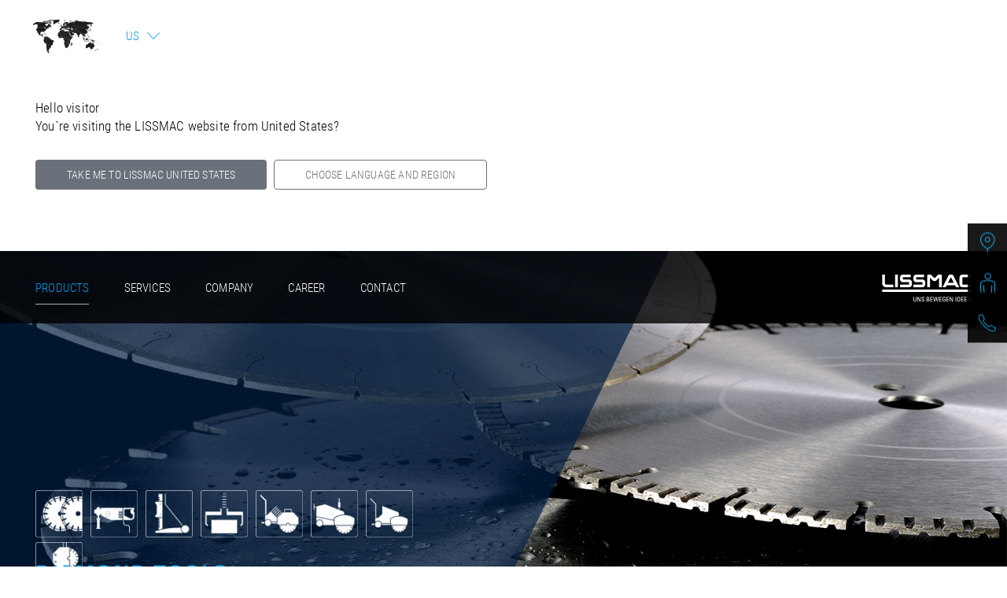

--- FILE ---
content_type: text/html;charset=utf-8
request_url: https://www.lissmac.com/en-us/products/construction-technology/diamond-tools/professional-line/
body_size: 34601
content:
<!DOCTYPE html>
<html lang="en">
	<head>
		<script type="application/ld+json">
{
	"@context": "https://schema.org",
	"@type": "Corporation",
	"name": "LISSMAC Maschinenbau GmbH",
	"email": "lissmac@lissmac.com",
	"url": "https://www.lissmac.com/",
	"logo": "https://www.lissmac.com/img/header/lissmac-black.png",
	"contactPoint": [
		{
			"@type": "ContactPoint",
			"contactType": "customer service",
			"telephone": "+ 49 7564 307 0",
			"email": "lissmac@lissmac.com",
			"url": "https://www.lissmac.com/de/",
			"areaServed": ["DE","AT","CH"],
			"availableLanguage": "German"
		},
		{
			"@type": "ContactPoint",
			"contactType": "customer service",
			"telephone": "+33 03 89 20 1286",
			"email": "france@lissmac.com",
			"url": "https://www.lissmac.com/fr/",
			"areaServed": ["FR","LU","NL"],
			"availableLanguage": ["fr","Dutch","Luxembourgish"]
		},
		{
			"@type": "ContactPoint",
			"name": "LISSMAC Corporation",
			"contactType": "customer service",
			"telephone": "+1 518 326 9094",
			"email": "sales@lissmac-corporation.com",
			"url": "https://www.lissmac.com/en-us/",
			"areaServed": "US",
			"availableLanguage": ["en","German"]
		},
		{
			"@type": "ContactPoint",
			"contactType": "customer service",
			"telephone": "+97 4 8868987",
			"email": "sales@lissmac-me.com",
			"url": "https://www.lissmac.com/",
			"areaServed": ["AE","LB","BH","SA","OM","JO"],
			"availableLanguage": ["en","Arabic"]
		}
	],
	"sameAs": [
		"https://www.facebook.com/Lissmac-Maschinenbau-GmbH-111030110493506/",
		"https://de.linkedin.com/company/lissmac-maschinenbau-gmbh",
		"https://www.youtube.com/c/LissmacMaschinenbauGmbHBadWurzach",
		"https://www.xing.com/pages/lissmacmaschinenbaugmbh"
	]
}
</script>
<script type="application/ld+json">
{
	"@context": "https://schema.org",
	"@type": "LocalBusiness",
	"name": "LISSMAC Maschinenbau GmbH",
	"hasMap": "https://www.google.com/maps?cid=912957056473942243",
	"description": "Wir setzen auf Erfahrung und Systemkompetenz. Vor diesem Hintergrund umfasst die LISSMAC Maschinenbau GmbH vier Geschäftsbereiche: Construction Technology, Metal Processing, Plant Engineering und MT-Handling. Weltweit sorgen mehr als 400 Mitarbeiter an fünf Standorten in Deutschland, Frankreich, den USA und den Vereinigten Arabischen Emiraten für höchste Zufriedenheit bei den Kunden.",
	"foundingDate": "1979",
	"image": "https://www.lissmac.com/img/misc/schema-company.jpg",
	"@id": "https://www.lissmac.com/#organization",
	"url": "https://www.lissmac.com/de/",
	"telephone": "+49 7564 307 0",
	"address": {
		"@type": "PostalAddress",
		"streetAddress": "Lanzstraße 4",
		"addressLocality": "Bad Wurzach",
		"postalCode": "88410",
		"addressCountry": "DE"
	},
	"geo": {
		"@type": "GeoCoordinates",
		"latitude": 47.9011477,
		"longitude": 9.8696176
	},
	"openingHoursSpecification": [
		{
			"@type": "OpeningHoursSpecification",
			"dayOfWeek": [
				"Monday",
				"Tuesday",
				"Wednesday",
				"Thursday"
				],
			"opens": "07:30",
			"closes": "17:00"
		},
		{
			"@type": "OpeningHoursSpecification",
			"dayOfWeek": "Friday",
			"opens": "07:30",
			"closes": "15:30"
		}
	],
	"mainEntityOfPage": "https://www.google.com/search?kgmid=/g/11g70gp9gt",
	"sameAs": [
		"https://www.google.com/maps/place/LISSMAC+Maschinenbau+GmbH/@47.9011513,9.8674289,17z/data=!3m1!4b1!4m5!3m4!1s0x479bbe7a0a66073f:0xcab799b1650c8e3!8m2!3d47.9011477!4d9.8696176",
		"https://die-deutsche-wirtschaft.de/weltmarktfuehrer/unternehmen/lissmac-maschinenbau-gmbh-im-lexikon-der-weltmarktfuehrer/",
		"https://www.schneidforum.de/marktplatz/lieferanten/firmen-praesentation/lissmac-maschinenbau-gmbh.html",
		"https://www.industrial-production.de/firma/lissmac-maschinenbau-gmbh.htm",
		"https://www.fameta.de/en/lissmac",
		"https://www.wlw.de/de/firma/lissmac-maschinenbau-gmbh-455769",
		"https://www.goyellow.de/home/maschinenbau-anlagen-apparate-lissmac-maschinenbau-gmbh-bad-wurzach--4mqz6r.html",
		"https://www.oeffnungszeitenbuch.de/filiale/Bad%2520Wurzach-LISSMAC%2520Maschinenbau%2520GmbH-1570196N.html",
		"https://processing-wood.com/de/hersteller/lissmac/",
		"https://www.11880.com/branchenbuch/bad-wurzach/121863632B27202669/lissmac-maschinenbau-gmbh.html",
		"https://nordbau.de/exhibitors/details.html?id=1054860",
		"https://www.firmenwissen.de/az/firmeneintrag/88410/8210001204/LISSMAC_MASCHINENBAU_GMBH.html",
		"https://www.gelbeseiten.de/gsbiz/0c58acef-cbd9-469b-acfc-681bd44053cc",
		"https://www.diedeutscheindustrie.de/firma/lissmac%20maschinenbau%20gmbh%20lissmac%20maschinenbau%20gmbh/4017265/20615",
		"https://www.baumaschinendienst.de/schlagwort/lissmac-maschinenbau/",
		"https://www.blechtechnik-online.com/firma/125566/berichte",
		"https://www.canadianmetalworking.com/directory/showroom/lissmac",
		"https://www.zoominfo.com/c/lissmac-maschinenbau-gmbh/41421243"
	],
	"department": [
		{
			"@type": "LocalBusiness",
			"name": "LISSMAC Coopration",
			"hasMap": "https://www.google.com/maps?cid=7431713229970777656",
			"description": "We rely on experience and system competence. Against this background, LISSMAC Maschinenbau GmbH is comprised of four business divisions: Construction Technology, Metal Processing, Plant Engineering and MT handling. Worldwide, more than 400 employees at five locations in Germany, France, the USA and the United Arab Emirates ensure the highest levels of customer satisfaction.",
			"image": "https://www.lissmac.com/img/misc/schema-company-usa.png",
			"telephone": "+15183269094",
			"address": {
				"@type": "PostalAddress",
				"streetAddress": "17 NY-146",
				"addressLocality": "Mechanicville",
				"postalCode": "NY 12118",
				"addressCountry": "USA"
			},
			"geo": {
				"@type": "GeoCoordinates",
				"latitude": 42.88634,
				"longitude": -73.69778
			},
			"openingHoursSpecification": {
				"@type": "OpeningHoursSpecification",
				"dayOfWeek": [
					"Monday",
					"Tuesday",
					"Wednesday",
					"Thursday",
					"Friday"
				],
				"opens": "08:00",
				"closes": "17:00"
			},	 
			"mainEntityOfPage": "https://www.google.com/search?kgmid=/g/11ghpml098",
			"sameAs": [
				"https://www.google.com/maps/place/LISSMAC+Corporation/@42.8860437,-73.6994663,16.71z/data=!4m5!3m4!1s0x89de10bd86a94d8f:0x6722bfcec8faa638!8m2!3d42.8862419!4d-73.697792",
				"https://www.thefabricator.com/directory/showroom/lissmac-corporation",
				"https://www.linkedin.com/company/lissmac-corporation/",
				"https://www.facebook.com/lissmaccorporation/",
				"https://www.concreteconstruction.net/manufacturer/lissmac-corporation",
				"https://www.lusha.com/business/477f79f22cfbedbb/",
				"https://www.apollo.io/companies/LISSMAC-Corporation/5b151118a6da987120e36793?chart=count",
				"https://www.metalsandmetalworkingsearch.com/companies/3252",
				"https://getthelissmacedge.com/",
				"https://www.indeed.com/cmp/Lissmac-Corporation",
				"https://www.modernmetals.com/item/16119-lissmac-corp.html",
				"https://www.saratogian.com/2019/11/15/lissmac-corporation-cuts-ribbon-on-new-building-first-us-site/",
				"https://csda.org/ddm-concut-lissmac-corporation-have-entered-into-an-exclusive-partnership-in-north-america/",
				"https://www.ffjournal.net/item/16614-lissmac-corporation.html",
				"https://members.capitalregionchamber.com/activememberdirectory/Details/lissmac-corporation-843038",
				"https://annualmeeting.fmanet.org/lissmac-corp",
				"https://www.fabricatingandmetalworking.com/2009/07/lissmac-corporation-opens-us-headquarters/",
				"https://www.easyleadz.com/company/lissmac-corporation",
				"https://foursquare.com/v/lissmac-corporation/5e27d9e82e56050008f98233",
				"https://rocketreach.co/lissmac-corporation-management_b45646f2fca354eb",
				"https://opencorporates.com/companies/us_tx/0802102994",
				"https://manufacturing-today.com/profiles/lissmac-usa/",
				"https://www.manta.com/c/mk1ppy8/lissmac-corporation",
				"https://www.mystore411.com/store/view/1112850817/Construction,-Home,-Furniture,-Landscape-Mechanicville",
				"https://nextdoor.com/pages/lissmac-corporation-mechanicville-ny-1/",
				"https://vimeo.com/user132309632",
				"https://vimeo.com/506263420",
				"https://www.allbiz.com/business/lissmac-corporation-518-326-9094",
				"https://vymaps.com/US/Lissmac-Corporation-T12987918/",
				"https://www.arounddeal.com/organize/lissmac-corporation/g3njfeooot/",
				"https://www.cityfos.com/company/LISSMAC-Corporation-in-Mechanicville-NY-22610099.htm",
				"https://nicelocal.com/new-york/autoservice/lissmac_corporation/"
			]
		},
		{
			"@type": "LocalBusiness",
			"name": "LISSMAC Maschinenbau GmbH - Colmar",
			"hasMap": "https://www.google.com/maps?q=place_id:ChIJy3pVnEVnkUcR1fn_tIOTsCY",
			"description": " Nous misons sur l’expérience et les compétences en matière de systèmes. Dans ce contexte, la LISSMAC Maschinenbau GmbH comprend quatre domaines d'activité : Construction Technology, Metal Processing, Plant Engineering et MT-Handling. Au niveau mondial, plus de 400 collaborateurs issus de sept sites en Allemagne, en France, aux USA, en Chine et aux Émirats arabes unis garantissent un degré de satisfaction très élevé auprès des clients.",
			"image": "https://www.lissmac.com/img/misc/schema-company-france.png",
			"telephone": "+33 03 89 20 1286",
			"address": {
				"@type": "PostalAddress",
				"streetAddress": "11 rue Mittlerweg",
				"addressLocality": "Colmar",
				"postalCode": "68025",
				"addressCountry": "France"
			},
			"geo": {
				"@type": "GeoCoordinates",
				"latitude": 48.0966316,
				"longitude": 7.3512052
			},
			"openingHoursSpecification": {
				"@type": "OpeningHoursSpecification",
				"dayOfWeek": [
					"Monday",
					"Tuesday",
					"Wednesday",
					"Thursday",
					"Friday"
				],
				"opens": "08:00",
				"closes": "17:00"
			},	 
			"sameAs": [
				"https://www.google.com/maps/place/LISSMAC+Maschinenbau+GmbH+-+Colmar/@48.0966316,7.3533939,15z/data=!4m14!1m7!3m6!1s0x479167459c557acb:0x26b09383b4fff9d5!2sLISSMAC+Maschinenbau+GmbH+-+Colmar!8m2!3d48.0966316!4d7.3533939!16s%2Fg%2F11fl46p02r!3m5!1s0x479167459c557acb:0x26b09383b4fff9d5!8m2!3d48.0966316!4d7.3533939!16s%2Fg%2F11fl46p02r",
				"https://firmania.fr/colmar/lissmac-maschinenbau-gmbh-colmar-877681",
				"https://www.cylex-locale.fr/entreprises/lissmac-maschinenbau-gmbh---colmar-13237008.html",
				"https://trouver-ouvert.fr/colmar/lissmac-maschinenbau-gmbh-colmar-1233679"
			]
		},
		{
			"@type": "LocalBusiness",
			"name": "LISSMAC ME FZE",
			"hasMap": "https://www.google.com/maps?q=place_id:ChIJV0SNBFkNXz4R5_2Q2NYzqBo",
			"description": "We rely on experience and system competence. Against this background, LISSMAC Maschinenbau GmbH is comprised of four business divisions: Construction Technology, Metal Processing, Plant Engineering and MT handling. Worldwide, more than 400 employees at seven locations in Germany, France, the USA, China and the United Arab Emirates ensure the highest levels of customer satisfaction.",
			"image": "https://www.lissmac.com/img/misc/schema-company.png",
			"telephone": "+97 4 8868987",
			"address": {
				"@type": "PostalAddress",
				"streetAddress": "Off. No. BB0902, Floor 9 Tower B, Jafza 1 Building, Jebel Ali Free Zone",
				"addressLocality": "Dubai",
				"postalCode": "17215",
				"addressCountry": "France"
			},
			"geo": {
				"@type": "GeoCoordinates",
				"latitude": 24.970085,
				"longitude": 55.0959571
			},
			"openingHoursSpecification": {
				"@type": "OpeningHoursSpecification",
				"dayOfWeek": [
					"Monday",
					"Tuesday",
					"Wednesday",
					"Thursday",
					"Friday"
				],
				"opens": "08:00",
				"closes": "17:00"
			},	 
			"sameAs": [
				"https://www.google.com/maps/place/Lissmac+ME+FZE/@24.970085,55.0959571,17z/data=!3m1!4b1!4m6!3m5!1s0x3e5f0d59048d4457:0x1aa833d6d890fde7!8m2!3d24.9700802!4d55.1001843!16s%2Fg%2F11pdnzk8bz",
				"https://ae.linkedin.com/in/sanal-madhavan-%E2%98%85-829918a9",
				"https://nicelocal.ae/dubai/business/lissmac_me_fze/"
			]
		}
	]
}
</script>
		<meta charset="utf-8" />
		<meta name="content-language" content="en" />
		<meta http-equiv="X-UA-Compatible" content="IE=edge" />
		<meta name="viewport" content="width=device-width, initial-scale=1" />
		<base href="https://www.lissmac.com/" />
		<meta name="robots" content="index, follow" />
		<link rel="alternate" hreflang="x-default" href="https://www.lissmac.com/products/construction-technology/diamond-tools/professional-line/" />
		<link rel="alternate" hreflang="en" href="https://www.lissmac.com/products/construction-technology/diamond-tools/professional-line/" />
		<link rel="alternate" hreflang="de" href="https://www.lissmac.com/de/produkte/construction-technology/diamantwerkzeuge/professional-line/" />
		<link rel="alternate" hreflang="fr" href="https://www.lissmac.com/fr/produits/construction-technology/outils-diamants/professional-line/" />
		<link rel="alternate" hreflang="it" href="https://www.lissmac.com/it/prodotti/construction-technology/utensili-diamantati/professional-line/" />
		<link rel="alternate" hreflang="es" href="https://www.lissmac.com/es/productos/construction-technology/herramientas-de-diamante/professional-line/" />
		<link rel="alternate" hreflang="nl" href="https://www.lissmac.com/nl/producten/construction-technology/diamantgereedschap/professional-line/" />
		<link rel="alternate" hreflang="en-US" href="https://www.lissmac.com/en-us/products/construction-technology/diamond-tools/professional-line/" />
		<title>LISSMAC Diamond tools - Professional-Line</title>
		<meta name="description" content="The diamond tools of the Professional-Line are designed for the toughest conditions and meet the highest demands for performance and service life. Whether floor saws, wall saws, wire saws, floor grinders or stationary saw systems, LISSMAC tools deliver outstanding results even in the most difficult working environment." />
		<meta property="og:title" content="LISSMAC Diamond tools - Professional-Line" />
		<meta property="og:description" content="The diamond tools of the Professional-Line are designed for the toughest conditions and meet the highest demands for performance and service life. Whether floor saws, wall saws, wire saws, floor grinders or stationary saw systems, LISSMAC tools deliver outstanding results even in the most difficult working environment." />
		<meta property="og:image" content="https://www.lissmac.com/img/misc/og-image.png" />
		<meta property="og:url" content="https://www.lissmac.com/en-us/products/construction-technology/diamond-tools/professional-line/" />
		<meta name="twitter:card" content=”summary” />
		<meta name="twitter:description" content="The diamond tools of the Professional-Line are designed for the toughest conditions and meet the highest demands for performance and service life. Whether floor saws, wall saws, wire saws, floor grind" />
		<meta name="twitter:title" content="LISSMAC Diamond tools - Professional-Line" />
		<meta name="twitter:image" content="https://www.lissmac.com/img/misc/og-image.png" />
		<meta name="twitter:site" content="@lissmac" />
		<link rel="preload" href="https://www.lissmac.com/js/javascript.js" as="script" /><link rel="preload" href="https://www.lissmac.com/img/header/lissmac.png" as="image" /><link rel="preload" href="https://www.lissmac.com/med/2629-diamantwerkzeuge-professional-line.jpg" as="image" />
		<style media="all">
@font-face {font-family:'Titillium Web';font-display:swap;font-style:normal;font-weight:200;src:url('https://www.lissmac.com/fonts/titillium-web-v9-latin-200.eot');src:local('Titillium Web ExtraLight'), local('TitilliumWeb-ExtraLight'), url('https://www.lissmac.com/fonts/titillium-web-v9-latin-200.eot?#iefix') format('embedded-opentype'), url('https://www.lissmac.com/fonts/titillium-web-v9-latin-200.woff2') format('woff2'), url('https://www.lissmac.com/fonts/titillium-web-v9-latin-200.woff') format('woff'), url('https://www.lissmac.com/fonts/titillium-web-v9-latin-200.ttf') format('truetype'), url('https://www.lissmac.com/fonts/titillium-web-v9-latin-200.svg#TitilliumWeb') format('svg');}@font-face {font-family:'Titillium Web';font-display:swap;font-style:normal;font-weight:600;src:url('https://www.lissmac.com/fonts/titillium-web-v9-latin-600.eot');src:local('Titillium Web SemiBold'), local('TitilliumWeb-SemiBold'), url('https://www.lissmac.com/fonts/titillium-web-v9-latin-600.eot?#iefix') format('embedded-opentype'), url('https://www.lissmac.com/fonts/titillium-web-v9-latin-600.woff2') format('woff2'), url('https://www.lissmac.com/fonts/titillium-web-v9-latin-600.woff') format('woff'), url('https://www.lissmac.com/fonts/titillium-web-v9-latin-600.ttf') format('truetype'), url('https://www.lissmac.com/fonts/titillium-web-v9-latin-600.svg#TitilliumWeb') format('svg');}@font-face {font-family:'Roboto Condensed';font-display:swap;font-style:normal;font-weight:300;src:url('https://www.lissmac.com/fonts/roboto-condensed-v24-latin-ext_latin_cyrillic-ext_cyrillic-300.eot'); src:local('Roboto Condensed'), url('https://www.lissmac.com/fonts/roboto-condensed-v24-latin-ext_latin_cyrillic-ext_cyrillic-300.eot?#iefix') format('embedded-opentype'),url('https://www.lissmac.com/fonts/roboto-condensed-v24-latin-ext_latin_cyrillic-ext_cyrillic-300.woff2') format('woff2'),url('https://www.lissmac.com/fonts/roboto-condensed-v24-latin-ext_latin_cyrillic-ext_cyrillic-300.woff') format('woff'),url('https://www.lissmac.com/fonts/roboto-condensed-v24-latin-ext_latin_cyrillic-ext_cyrillic-300.ttf') format('truetype'),url('https://www.lissmac.com/fonts/roboto-condensed-v24-latin-ext_latin_cyrillic-ext_cyrillic-300.svg#RobotoCondensed') format('svg'); }@font-face {font-family:'Roboto Condensed';font-display:swap;font-style:normal;font-weight:400;src:url('https://www.lissmac.com/fonts/roboto-condensed-v24-latin-ext_latin_cyrillic-ext_cyrillic-regular.eot'); src:local('Roboto Condensed'), url('https://www.lissmac.com/fonts/roboto-condensed-v24-latin-ext_latin_cyrillic-ext_cyrillic-regular.eot?#iefix') format('embedded-opentype'),url('https://www.lissmac.com/fonts/roboto-condensed-v24-latin-ext_latin_cyrillic-ext_cyrillic-regular.woff2') format('woff2'),url('https://www.lissmac.com/fonts/roboto-condensed-v24-latin-ext_latin_cyrillic-ext_cyrillic-regular.woff') format('woff'),url('https://www.lissmac.com/fonts/roboto-condensed-v24-latin-ext_latin_cyrillic-ext_cyrillic-regular.ttf') format('truetype'),url('https://www.lissmac.com/fonts/roboto-condensed-v24-latin-ext_latin_cyrillic-ext_cyrillic-regular.svg#RobotoCondensed') format('svg'); }
html,body,div,span,applet,object,iframe,h1,h2,h3,h4,h5,h6,p,blockquote,pre,a,abbr,acronym,address,big,cite,code,del,dfn,em,img,ins,kbd,q,s,samp,small,strike,strong,sub,sup,tt,var,b,u,i,center,dl,dt,dd,ol,ul,li,fieldset,form,label,legend,table,caption,tbody,tfoot,thead,tr,th,td,article,aside,canvas,details,embed,figure,figcaption,footer,header,hgroup,menu,nav,output,ruby,section,summary,time,mark,audio,video{margin:0;padding:0;border:0;font-size:100%;font:inherit;outline:none;vertical-align:baseline;}article,aside,details,figcaption,figure,footer,header,hgroup,menu,nav,section,main{display:block;}html,body{height:100%;}body{line-height:1;}ol,ul{list-style:none;}blockquote,q{quotes:none;}blockquote:before,blockquote:after,q:before,q:after{content:'';content:none;}table{border-collapse:collapse;border-spacing:0;}body{font-family:'Roboto Condensed', Arial, Helvetica, sans-serif;font-style:normal;font-weight:300;font-size:17px;line-height:23px;color:#000;letter-spacing:0.01em;word-spacing:0;background:#fff;}h1,h2,h3,h4,h5,h6{font-family:'Titillium Web', Arial, Helvetica, sans-serif;}h1.type-0,h2.type-0,h2.type-0,h3.type-0,h4.type-0,h5.type-0,h6.type-0,h1.type-1,h2.type-1,h2.type-1,h3.type-1,h4.type-1,h5.type-1,h6.type-1{font-size:38px;line-height:46px;text-transform:uppercase;color:#000;}h1.type-0,h2.type-0,h2.type-0,h3.type-0,h4.type-0,h5.type-0,h6.type-0{font-weight:600;letter-spacing:0.04em;}h1.type-1,h2.type-1,h2.type-1,h3.type-1,h4.type-1,h5.type-1,h6.type-1{font-weight:200;letter-spacing:0.05em;margin-bottom:0;}@media only screen and (max-width:767px){h1.type-0,h2.type-0,h2.type-0,h3.type-0,h4.type-0,h5.type-0,h6.type-0,h1.type-1,h2.type-1,h2.type-1,h3.type-1,h4.type-1,h5.type-1,h6.type-1{font-size:28px;line-height:32px;color:#000;}}h1.type-2,h2.type-2,h2.type-2,h3.type-2,h4.type-2,h5.type-2,h6.type-2,h1.type-8,h2.type-8,h2.type-8,h3.type-8,h4.type-8,h5.type-8,h6.type-8{margin-bottom:10px;font-size:30px;line-height:38px;text-transform:uppercase;font-weight:600;letter-spacing:0.03em;color:#000;}@media only screen and (max-width:767px){h1.type-2,h2.type-2,h2.type-2,h3.type-2,h4.type-2,h5.type-2,h6.type-2,h1.type-8,h2.type-8,h2.type-8,h3.type-8,h4.type-8,h5.type-8,h6.type-8{font-size:28px;line-height:32px;}}h1.type-3,h2.type-3,h2.type-3,h3.type-3,h4.type-3,h5.type-3,h6.type-3{font-size:18px;line-height:20px;text-transform:uppercase;font-weight:600;letter-spacing:0.03em;color:#000;border-bottom:2px solid #000;margin-bottom:22px;padding-bottom:22px;}h1.type-4,h2.type-4,h2.type-4,h3.type-4,h4.type-4,h5.type-4,h6.type-4,h1.type-5,h2.type-5,h2.type-5,h3.type-5,h4.type-5,h5.type-5,h6.type-5{font-size:30px;line-height:38px;letter-spacing:0.05em;text-transform:uppercase;}h1.type-4,h2.type-4,h2.type-4,h3.type-4,h4.type-4,h5.type-4,h6.type-4{font-weight:600;color:#009fe3;}h1.type-5,h2.type-5,h2.type-5,h3.type-5,h4.type-5,h5.type-5,h6.type-5{font-weight:400;color:#fff;}h1.type-6,h2.type-6,h2.type-6,h3.type-6,h4.type-6,h5.type-6,h6.type-6{margin-bottom:10px;font-size:30px;line-height:38px;text-transform:uppercase;font-weight:600;letter-spacing:0.03em;color:#fff;}@media only screen and (max-width:767px){h1.type-6,h2.type-6,h2.type-6,h3.type-6,h4.type-6,h5.type-6,h6.type-6{font-size:28px;line-height:32px;}}h1.type-7,h2.type-7,h2.type-7,h3.type-7,h4.type-7,h5.type-7,h6.type-7{font-weight:600;letter-spacing:0.03em;}h1.type-8 span,h2.type-8 span,h2.type-8 span,h3.type-8 span,h4.type-8 span,h5.type-8 span,h6.type-8 span{display:block;width:36px;margin:20px auto 0 auto;padding-bottom:20px;border-top:1px solid #000;height:0;}h1.type-9,h2.type-9,h2.type-9,h3.type-9,h4.type-9,h5.type-9,h6.type-9{font-size:23px;line-height:30px;color:#000;letter-spacing:0.03em;font-weight:500;}h1.type-9,h2.type-9,h2.type-9,h3.type-9,h4.type-9,h5.type-9,h6.type-9{font-weight:600;}h1.type-10,h2.type-10,h2.type-10,h3.type-10,h4.type-10,h5.type-10,h6.type-10{font-family:'Roboto Condensed', Arial, Helvetica, sans-serif;font-weight:300;font-size:23px;line-height:30px;color:#000;}h1.type-11,h2.type-11,h2.type-11,h3.type-11,h4.type-11,h5.type-11,h6.type-11{margin-bottom:60px;font-size:30px;line-height:38px;text-transform:uppercase;font-weight:600;letter-spacing:0.03em;color:#000;}h1.type-11 span,h2.type-11 span,h2.type-11 span,h3.type-11 span,h4.type-11 span,h5.type-11 span,h6.type-11 span{border-top:1px solid #000;border-bottom:1px solid #000;}@media only screen and (max-width:767px){h1.type-11,h2.type-11,h2.type-11,h3.type-11,h4.type-11,h5.type-11,h6.type-11{font-size:20px;line-height:32px;}}p,.block{margin-bottom:23px;}p.dbreak{margin-bottom:46px;}p img{margin:0;}em,i{font-style:normal;}strong,b,strong *,b *{font-family:'Roboto Condensed', Arial, Helvetica, sans-serif;font-weight:400;}p.small{font-size:80%;line-height:16px;}img{outline:0;}img[usemap],map area{outline:none;}img.scale-with-grid{max-width:100%;height:auto;}hr{display:block;padding:0;margin:0;height:21px;border:0;border-top:1px solid #000;}a{color:#000;text-decoration:none;outline:0;}a:hover{color:#009fe3;}p a,p a:visited{line-height:inherit;}main ul,main ol{position:relative;left:-13px;padding:0 0 23px 0;list-style-type:none;}main li{padding-left:13px;background:url(https://www.lissmac.com/img/misc/li.png) no-repeat left top;list-style-type:none;}main .center li{display:inline;}main .center li:after{content:"\0020";display:block;height:0;clear:both;visibility:hidden;}@media only screen and (max-width:767px){main ul,main ol{left:0;}}.left{text-align:left;}.center{text-align:center;}.right{text-align:right;}.remove-bottom{padding-bottom:0 !important;}.half-bottom{margin-bottom:10px !important;}.add-bottom{margin-bottom:21px !important;}nowrap{white-space:nowrap;}button,a.button,span.button,input[type="submit"],input[type="reset"],input[type="button"]{display:inline-block;margin-bottom:20px;padding:6px 40px;background:#000;border:none;outline:none;font-family:'Roboto Condensed', Arial, Helvetica, sans-serif;font-weight:300;font-size:14px;line-height:26px;text-transform:uppercase;color:#fff;border-radius:4px;cursor:pointer;}input[type="submit"]:hover{color:#009fe3;}button,a.button,span.button{text-align:center;}button::-moz-focus-inner,input::-moz-focus-inner{border:0;padding:0;}form{margin-bottom:0;}fieldset{margin-bottom:0;}input[type="text"],input[type="password"],input[type="tel"],input[type="email"],textarea,select,input[type="text"]:required,input[type="password"]:required,input[type="tel"]:required,input[type="email"]:required,textarea,select:required{box-sizing:border-box;display:inline-block;width:100%;margin-bottom:20px;padding:6px 8px;background:none;border:1px solid #000;border-radius:4px;outline:none;font-family:'Roboto Condensed', Arial, Helvetica, sans-serif;font-weight:300;font-size:16px;line-height:23px;color:#000;}input::placeholder,textarea::placeholder{color:#000;}input[type="text"]:focus,input[type="password"]:focus,input[type="tel"]:focus,input[type="email"]:focus,textarea:focus,select:focus{border:1px solid #000; color:#000;}textarea{min-height:160px;}label,legend{display:block;font-weight:bold;font-size:13px;}select,select:required{#width:96%;padding:9px 8px;}input[type="checkbox"]{display:inline;}input[type="text"]:invalid,input[type="password"]:invalid,input[type="tel"]:invalid,input[type="email"]:invalid,input[type="password"]:invalid,input.form-error::placeholder,textarea:invalid,select:invalid,textarea.form-error,select.form-error,p.form-error,p.form-error *{color:#ff0000;}input:invalid,input:required,textarea:invalid,textarea:required{box-shadow:none !important;}.dataprotection *{line-height:16px;}.container:after{content:"\0020";display:block;height:0;clear:both;visibility:hidden;}.clearfix:before,.clearfix:after,.row:before,.row:after{content:'\0020';display:block;overflow:hidden;visibility:hidden;width:0;height:0;}.row:after,.row_nopad:after,.row_hpad:after,.clearfix:after{clear:both;}.clear{clear:both;display:block;overflow:hidden;visibility:hidden;width:0;height:0;}
section{position:relative;width:100%;padding:40px 0 80px 0;}.container .box{-webkit-box-sizing:border-box;-moz-box-sizing:border-box;box-sizing:border-box;}.container{position:relative;width:960px;margin:0 auto;padding:0;}.container .box{position:relative;float:left;display:inline-block;margin-left:5px;margin-right:5px;}.container .c-1.box { width:10px; }.container .c-2.box { width:30px; }.container .c-3.box { width:50px; }.container .c-4.box { width:70px; }.container .c-5.box { width:90px; }.container .c-6.box { width:110px; }.container .c-7.box { width:130px; }.container .c-8.box { width:150px; }.container .c-9.box { width:170px; }.container .c-10.box { width:190px; }.container .c-11.box { width:210px; }.container .c-12.box { width:230px; }.container .c-13.box { width:250px; }.container .c-14.box { width:270px; }.container .c-15.box { width:290px; }.container .c-16.box { width:310px; }.container .c-17.box { width:330px; }.container .c-18.box { width:350px; }.container .c-19.box { width:370px; }.container .c-20.box { width:390px; }.container .c-21.box { width:410px; }.container .c-22.box { width:430px; }.container .c-23.box { width:450px; }.container .c-24.box { width:470px; }.container .c-25.box { width:490px; }.container .c-26.box { width:510px; }.container .c-27.box { width:530px; }.container .c-28.box { width:550px; }.container .c-29.box { width:570px; }.container .c-30.box { width:590px; }.container .c-31.box { width:610px; }.container .c-32.box { width:630px; }.container .c-33.box { width:650px; }.container .c-34.box { width:670px; }.container .c-35.box { width:690px; }.container .c-36.box { width:710px; }.container .c-37.box { width:730px; }.container .c-38.box { width:750px; }.container .c-39.box { width:770px; }.container .c-40.box { width:790px; }.container .c-41.box { width:810px; }.container .c-42.box { width:830px; }.container .c-43.box { width:850px; }.container .c-44.box { width:870px; }.container .c-45.box { width:890px; }.container .c-46.box { width:910px; }.container .c-47.box { width:930px; }.container .c-48.box { width:950px; }.container .box.o-1 { margin-left:25px; }.container .box.o-2 { margin-left:45px; }.container .box.o-3 { margin-left:65px; }.container .box.o-4 { margin-left:85px; }.container .box.o-5 { margin-left:105px; }.container .box.o-6 { margin-left:125px; }.container .box.o-7 { margin-left:145px; }.container .box.o-8 { margin-left:165px; }.container .box.o-9 { margin-left:185px; }.container .box.o-10 { margin-left:205px; }.container .box.o-11 { margin-left:225px; }.container .box.o-12 { margin-left:245px; }.container .box.o-13 { margin-left:265px; }.container .box.o-14 { margin-left:285px; }.container .box.o-15 { margin-left:305px; }.container .box.o-16 { margin-left:325px; }.container .box.o-17 { margin-left:345px; }.container .box.o-18 { margin-left:365px; }.container .box.o-19 { margin-left:385px; }.container .box.o-20 { margin-left:405px; }.container .box.o-21 { margin-left:425px; }.container .box.o-22 { margin-left:445px; }.container .box.o-23 { margin-left:465px; }.container .box.o-24 { margin-left:485px; }.container .box.o-25 { margin-left:505px; }.container .box.o-26 { margin-left:525px; }.container .box.o-27 { margin-left:545px; }.container .box.o-28 { margin-left:565px; }.container .box.o-29 { margin-left:585px; }.container .box.o-30 { margin-left:605px; }.container .box.o-31 { margin-left:625px; }.container .box.o-32 { margin-left:645px; }.container .box.o-33 { margin-left:665px; }.container .box.o-34 { margin-left:685px; }.container .box.o-35 { margin-left:705px; }.container .box.o-36 { margin-left:725px; }.container .box.o-37 { margin-left:745px; }.container .box.o-38 { margin-left:765px; }.container .box.o-39 { margin-left:785px; }.container .box.o-40 { margin-left:805px; }.container .box.o-41 { margin-left:825px; }.container .box.o-42 { margin-left:845px; }.container .box.o-43 { margin-left:865px; }.container .box.o-44 { margin-left:885px; }.container .box.o-45 { margin-left:905px; }.container .box.o-46 { margin-left:925px; }.container .box.o-47 { margin-left:945px; }@media only screen and (max-width:767px){.container,.fullwrap{width:100%;}.container .c-1.box,.container .c-2.box,.container .c-3.box,.container .c-4.box,.container .c-5.box,.container .c-6.box,.container .c-7.box,.container .c-8.box,.container .c-9.box,.container .c-10.box,.container .c-11.box,.container .c-12.box,.container .c-13.box,.container .c-14.box,.container .c-15.box,.container .c-16.box,.container .c-17.box,.container .c-18.box,.container .c-19.box,.container .c-20.box,.container .c-21.box,.container .c-22.box,.container .c-23.box,.container .c-24.box,.container .c-25.box,.container .c-26.box,.container .c-27.box,.container .c-28.box,.container .c-29.box,.container .c-30.box,.container .c-31.box,.container .c-32.box,.container .c-33.box,.container .c-34.box,.container .c-35.box,.container .c-36.box,.container .c-37.box,.container .c-38.box,.container .c-39.box,.container .c-40.box,.container .c-41.box,.container .c-42.box,.container .c-43.box,.container .c-44.box,.container .c-45.box,.container .c-46.box,.container .c-47.box,.container .c-48.box{width:calc(100% - 20px);margin-left:10px;margin-right:10px;}.container .box div.box{width:100%;margin:0;}.container .box.o-1,.container .box.o-2,.container .box.o-3,.container .box.o-4,.container .box.o-5,.container .box.o-6,.container .box.o-7,.container .box.o-8,.container .box.o-9,.container .box.o-10,.container .box.o-11,.container .box.o-12,.container .box.o-13,.container .box.o-14,.container .box.o-15,.container .box.o-16,.container .box.o-17,.container .box.o-18,.container .box.o-19,.container .box.o-20,.container .box.o-21,.container .box.o-22,.container .box.o-23,.container .box.o-24,.container .box.o-25,.container .box.o-26,.container .box.o-27,.container .box.o-28,.container .box.o-29,.container .box.o-30,.container .box.o-31,.container .box.o-32,.container .box.o-33,.container .box.o-34,.container .box.o-35,.container .box.o-36,.container .box.o-37,.container .box.o-38,.container .box.o-39,.container .box.o-40,.container .box.o-41,.container .box.o-42,.container .box.o-43,.container .box.o-44,.container .box.o-45,.container .box.o-46,.container .box.o-47{margin-left:10px;}.brkill{display:none;}}@media only screen and (min-width:768px) and (max-width:980px){.container,.fullwrap{width:720px;}.container .c-1.box { width:5px; }.container .c-2.box { width:20px; }.container .c-3.box { width:35px; }.container .c-4.box { width:50px; }.container .c-5.box { width:65px; }.container .c-6.box { width:80px; }.container .c-7.box { width:95px; }.container .c-8.box { width:110px; }.container .c-9.box { width:125px; }.container .c-10.box { width:140px; }.container .c-11.box { width:155px; }.container .c-12.box { width:170px; }.container .c-13.box { width:185px; }.container .c-14.box { width:200px; }.container .c-15.box { width:215px; }.container .c-16.box { width:230px; }.container .c-17.box { width:245px; }.container .c-18.box { width:260px; }.container .c-19.box { width:275px; }.container .c-20.box { width:290px; }.container .c-21.box { width:305px; }.container .c-22.box { width:320px; }.container .c-23.box { width:335px; }.container .c-24.box { width:350px; }.container .c-25.box { width:365px; }.container .c-26.box { width:380px; }.container .c-27.box { width:395px; }.container .c-28.box { width:410px; }.container .c-29.box { width:425px; }.container .c-30.box { width:440px; }.container .c-31.box { width:455px; }.container .c-32.box { width:470px; }.container .c-33.box { width:485px; }.container .c-34.box { width:500px; }.container .c-35.box { width:515px; }.container .c-36.box { width:530px; }.container .c-37.box { width:545px; }.container .c-38.box { width:560px; }.container .c-39.box { width:575px; }.container .c-40.box { width:590px; }.container .c-41.box { width:605px; }.container .c-42.box { width:620px; }.container .c-43.box { width:635px; }.container .c-44.box { width:650px; }.container .c-45.box { width:665px; }.container .c-46.box { width:680px; }.container .c-47.box { width:695px; }.container .c-48.box { width:710px; }.container .box.o-1 { margin-left:20px; }.container .box.o-2 { margin-left:35px; }.container .box.o-3 { margin-left:50px; }.container .box.o-4 { margin-left:65px; }.container .box.o-5 { margin-left:80px; }.container .box.o-6 { margin-left:95px; }.container .box.o-7 { margin-left:110px; }.container .box.o-8 { margin-left:125px; }.container .box.o-9 { margin-left:140px; }.container .box.o-10 { margin-left:155px; }.container .box.o-11 { margin-left:170px; }.container .box.o-12 { margin-left:185px; }.container .box.o-13 { margin-left:200px; }.container .box.o-14 { margin-left:215px; }.container .box.o-15 { margin-left:230px; }.container .box.o-16 { margin-left:245px; }.container .box.o-17 { margin-left:260px; }.container .box.o-18 { margin-left:275px; }.container .box.o-19 { margin-left:290px; }.container .box.o-20 { margin-left:305px; }.container .box.o-21 { margin-left:320px; }.container .box.o-22 { margin-left:335px; }.container .box.o-23 { margin-left:350px; }.container .box.o-24 { margin-left:365px; }.container .box.o-25 { margin-left:380px; }.container .box.o-26 { margin-left:395px; }.container .box.o-27 { margin-left:410px; }.container .box.o-28 { margin-left:425px; }.container .box.o-29 { margin-left:440px; }.container .box.o-30 { margin-left:455px; }.container .box.o-31 { margin-left:470px; }.container .box.o-32 { margin-left:485px; }.container .box.o-33 { margin-left:500px; }.container .box.o-34 { margin-left:515px; }.container .box.o-35 { margin-left:530px; }.container .box.o-36 { margin-left:545px; }.container .box.o-37 { margin-left:560px; }.container .box.o-38 { margin-left:575px; }.container .box.o-39 { margin-left:590px; }.container .box.o-40 { margin-left:605px; }.container .box.o-41 { margin-left:620px; }.container .box.o-42 { margin-left:635px; }.container .box.o-43 { margin-left:650px; }.container .box.o-44 { margin-left:665px; }.container .box.o-45 { margin-left:680px; }.container .box.o-46 { margin-left:695px; }.container .box.o-47 { margin-left:710px; }}@media only screen and (min-width:1280px) and (min-height:720px){.container,.fullwrap{width:1200px;}.container .c-1.box { width:15px; }.container .c-2.box { width:40px; }.container .c-3.box { width:65px; }.container .c-4.box { width:90px; }.container .c-5.box { width:115px; }.container .c-6.box { width:140px; }.container .c-7.box { width:165px; }.container .c-8.box { width:190px; }.container .c-9.box { width:215px; }.container .c-10.box { width:240px; }.container .c-11.box { width:265px; }.container .c-12.box { width:290px; }.container .c-13.box { width:315px; }.container .c-14.box { width:340px; }.container .c-15.box { width:365px; }.container .c-16.box { width:390px; }.container .c-17.box { width:415px; }.container .c-18.box { width:440px; }.container .c-19.box { width:465px; }.container .c-20.box { width:490px; }.container .c-21.box { width:515px; }.container .c-22.box { width:540px; }.container .c-23.box { width:565px; }.container .c-24.box { width:590px; }.container .c-25.box { width:615px; }.container .c-26.box { width:640px; }.container .c-27.box { width:665px; }.container .c-28.box { width:690px; }.container .c-29.box { width:715px; }.container .c-30.box { width:740px; }.container .c-31.box { width:765px; }.container .c-32.box { width:790px; }.container .c-33.box { width:815px; }.container .c-34.box { width:840px; }.container .c-35.box { width:865px; }.container .c-36.box { width:890px; }.container .c-37.box { width:915px; }.container .c-38.box { width:940px; }.container .c-39.box { width:965px; }.container .c-40.box { width:990px; }.container .c-41.box { width:1015px; }.container .c-42.box { width:1040px; }.container .c-43.box { width:1065px; }.container .c-44.box { width:1090px; }.container .c-45.box { width:1115px; }.container .c-46.box { width:1140px; }.container .c-47.box { width:1165px; }.container .c-48.box { width:1190px; }.container .box.o-1 { margin-left:30px; }.container .box.o-2 { margin-left:55px; }.container .box.o-3 { margin-left:80px; }.container .box.o-4 { margin-left:105px; }.container .box.o-5 { margin-left:130px; }.container .box.o-6 { margin-left:155px; }.container .box.o-7 { margin-left:180px; }.container .box.o-8 { margin-left:205px; }.container .box.o-9 { margin-left:230px; }.container .box.o-10 { margin-left:255px; }.container .box.o-11 { margin-left:280px; }.container .box.o-12 { margin-left:305px; }.container .box.o-13 { margin-left:330px; }.container .box.o-14 { margin-left:355px; }.container .box.o-15 { margin-left:380px; }.container .box.o-16 { margin-left:405px; }.container .box.o-17 { margin-left:430px; }.container .box.o-18 { margin-left:455px; }.container .box.o-19 { margin-left:480px; }.container .box.o-20 { margin-left:505px; }.container .box.o-21 { margin-left:530px; }.container .box.o-22 { margin-left:555px; }.container .box.o-23 { margin-left:580px; }.container .box.o-24 { margin-left:605px; }.container .box.o-25 { margin-left:630px; }.container .box.o-26 { margin-left:655px; }.container .box.o-27 { margin-left:680px; }.container .box.o-28 { margin-left:705px; }.container .box.o-29 { margin-left:730px; }.container .box.o-30 { margin-left:755px; }.container .box.o-31 { margin-left:780px; }.container .box.o-32 { margin-left:805px; }.container .box.o-33 { margin-left:830px; }.container .box.o-34 { margin-left:855px; }.container .box.o-35 { margin-left:880px; }.container .box.o-36 { margin-left:905px; }.container .box.o-37 { margin-left:930px; }.container .box.o-38 { margin-left:955px; }.container .box.o-39 { margin-left:980px; }.container .box.o-40 { margin-left:1005px; }.container .box.o-41 { margin-left:1030px; }.container .box.o-42 { margin-left:1055px; }.container .box.o-43 { margin-left:1080px; }.container .box.o-44 { margin-left:1105px; }.container .box.o-45 { margin-left:1130px; }.container .box.o-46 { margin-left:1155px; }.container .box.o-47 { margin-left:1180px; }}
.owl-carousel {display:none;width:100%;-webkit-tap-highlight-color:transparent;position:relative;z-index:1; }.owl-carousel .owl-stage {position:relative;-ms-touch-action:pan-Y;-moz-backface-visibility:hidden; }.owl-carousel .owl-stage:after {content:".";display:block;clear:both;visibility:hidden;line-height:0;height:0; }.owl-carousel .owl-stage-outer {position:relative;overflow:hidden;-webkit-transform:translate3d(0px, 0px, 0px); }.owl-carousel .owl-wrapper,.owl-carousel .owl-item {-webkit-backface-visibility:hidden;-moz-backface-visibility:hidden;-ms-backface-visibility:hidden;-webkit-transform:translate3d(0, 0, 0);-moz-transform:translate3d(0, 0, 0);-ms-transform:translate3d(0, 0, 0); }.owl-carousel .owl-item {position:relative;min-height:1px;float:left;-webkit-backface-visibility:hidden;-webkit-tap-highlight-color:transparent;-webkit-touch-callout:none; }.owl-carousel .owl-item__ img {display:block;width:100%; }.owl-carousel .owl-nav.disabled,.owl-carousel .owl-dots.disabled {display:none; }.owl-carousel .owl-nav .owl-prev,.owl-carousel .owl-nav .owl-next,.owl-carousel .owl-dot {cursor:pointer;-webkit-user-select:none;-khtml-user-select:none;-moz-user-select:none;-ms-user-select:none;user-select:none; }.owl-carousel.owl-loaded {display:block; }.owl-carousel.owl-loading {opacity:0;display:block; }.owl-carousel.owl-hidden {opacity:0; }.owl-carousel.owl-refresh .owl-item {visibility:hidden; }.owl-carousel.owl-drag .owl-item {-webkit-user-select:none;-moz-user-select:none;-ms-user-select:none;user-select:none; }.owl-carousel.owl-grab {cursor:move;cursor:grab; }.owl-carousel.owl-rtl {direction:rtl; }.owl-carousel.owl-rtl .owl-item {float:right; }.no-js .owl-carousel {display:block; }.owl-carousel .animated {animation-duration:2000ms;animation-fill-mode:both; }.owl-carousel .owl-animated-in {z-index:0; }.owl-carousel .owl-animated-out {z-index:1; }.owl-carousel .fadeOut {animation-name:fadeOut; }@keyframes fadeOut {0% {opacity:1; }100% {opacity:0; } }.owl-height {transition:height 500ms ease-in-out; }.owl-carousel .owl-item .owl-lazy {opacity:0;transition:opacity 400ms ease; }.owl-carousel .owl-item img.owl-lazy {transform-style:preserve-3d; }.owl-carousel .owl-video-wrapper {position:relative;height:100%;background:#000; }.owl-carousel .owl-video-play-icon {position:absolute;height:80px;width:80px;left:50%;top:50%;margin-left:-40px;margin-top:-40px;background:url("owl.video.play.png") no-repeat;cursor:pointer;z-index:1;-webkit-backface-visibility:hidden;transition:transform 100ms ease; }.owl-carousel .owl-video-play-icon:hover {-ms-transform:scale(1.3, 1.3);transform:scale(1.3, 1.3); }.owl-carousel .owl-video-playing .owl-video-tn,.owl-carousel .owl-video-playing .owl-video-play-icon {display:none; }.owl-carousel .owl-video-tn {opacity:0;height:100%;background-position:center center;background-repeat:no-repeat;background-size:contain;transition:opacity 400ms ease; }.owl-carousel .owl-video-frame {position:relative;z-index:1;height:100%;width:100%; }
main{display:block;}body.desktop main{position:relative;top:-92px;}.bg-0{background-color:#fff;}.bg-1{background-color:#f1f3f5;}.bg-2{background-color:#000;}.bg-3{background-color:#e3e7e9;}.bg-4{background-color:#002851;}.bg-5{background-color:#221f1d;}div.item-iconproduct{height:66px;margin-bottom:20px;}div.iconproduct{display:inline-block;width:60px;height:60px;margin:0 10px 0 0;background-position:center top;background-repeat:no-repeat;background-size:60px 120px;}div.item-iconproduct.center div.iconproduct{margin:0 10px 0 10px;}div.iconproduct.white{background-position:center bottom;}div.iconproduct.iconproduct-ctfugenschneidercompactcut{background-image:url(https://www.lissmac.com/img/misc/icon-ctfugenschneidercompactcut.png);}div.iconproduct.iconproduct-ctfugenschneidermulticut{background-image:url(https://www.lissmac.com/img/misc/icon-ctfugenschneidermulticut.png);}div.iconproduct.iconproduct-ctfugenschneiderunicut{background-image:url(https://www.lissmac.com/img/misc/icon-ctfugenschneiderunicut.png);}div.iconproduct.iconproduct-ctfoerderbaender{background-image:url(https://www.lissmac.com/img/misc/icon-ctfoerderbaender.png);}div.iconproduct.iconproduct-ctdiamanttrennsaegen{background-image:url(https://www.lissmac.com/img/misc/icon-ctdiamanttrennsaegen.png);}div.iconproduct.iconproduct-ctarbeitsbuehnen{background-image:url(https://www.lissmac.com/img/misc/icon-ctarbeitsbuehnen.png);}div.iconproduct.iconproduct-ctdiamanttrennsaegendts{background-image:url(https://www.lissmac.com/img/misc/icon-ctdiamanttrennsaegendts.png);}div.iconproduct.iconproduct-ctindustriesauger{background-image:url(https://www.lissmac.com/img/misc/icon-ctindustriesauger.png);}div.iconproduct.iconproduct-ctkernbohrgeraete{background-image:url(https://www.lissmac.com/img/misc/icon-ctkernbohrgeraete.png);}div.iconproduct.iconproduct-ctfugenschneider{background-image:url(https://www.lissmac.com/img/misc/icon-ctfugenschneider.png);}div.iconproduct.iconproduct-cttischsaegen{background-image:url(https://www.lissmac.com/img/misc/icon-cttischsaegen.png);}div.iconproduct.iconproduct-ctgreifwerkzeuge{background-image:url(https://www.lissmac.com/img/misc/icon-ctgreifwerkzeuge.png);}div.iconproduct.iconproduct-ctdiamantwerkzeuge{background-image:url(https://www.lissmac.com/img/misc/icon-ctdiamantwerkzeuge.png);}div.iconproduct.iconproduct-ctminikrane{background-image:url(https://www.lissmac.com/img/misc/icon-ctminikrane.png);}div.iconproduct.iconproduct-ctfugenbuersten{background-image:url(https://www.lissmac.com/img/misc/icon-ctfugenbuersten.png);}div.iconproduct.iconproduct-ctmauersteinbandsaegen{background-image:url(https://www.lissmac.com/img/misc/icon-ctmauersteinbandsaegen.png);}div.iconproduct.iconproduct-ctwandsaege{background-image:url(https://www.lissmac.com/img/misc/icon-ctwandsaege.png);}div.iconproduct.iconproduct-ctbohrstaender{background-image:url(https://www.lissmac.com/img/misc/icon-ctbohrstaender.png);}div.iconproduct.iconproduct-ctfilteranlagen{background-image:url(https://www.lissmac.com/img/misc/icon-ctfilteranlagen.png);}div.iconproduct.iconproduct-ctfraesmaschinen{background-image:url(https://www.lissmac.com/img/misc/icon-ctfraesmaschinen.png);}div.iconproduct.iconproduct-ctschleifmaschinen{background-image:url(https://www.lissmac.com/img/misc/icon-ctschleifmaschinen.png);}div.iconproduct.iconproduct-mpnass{background-image:url(https://www.lissmac.com/img/misc/icon-mpnass.png);}div.iconproduct.iconproduct-mptrocken{background-image:url(https://www.lissmac.com/img/misc/icon-mptrocken.png);}div.iconproduct.iconproduct-mpeinseitig{background-image:url(https://www.lissmac.com/img/misc/icon-mpeinseitig.png);}div.iconproduct.iconproduct-mpbeidseitig{background-image:url(https://www.lissmac.com/img/misc/icon-mpbeidseitig.png);}div.iconproduct.iconproduct-mtposimatboden{background-image:url(https://www.lissmac.com/img/misc/icon-mtposimatboden.png);}div.iconproduct.iconproduct-mtposimatdecke{background-image:url(https://www.lissmac.com/img/misc/icon-mtposimatdecke.png);}div.iconproduct.iconproduct-mtseillift{background-image:url(https://www.lissmac.com/img/misc/icon-mtseillift.png);}.image-holder{position:relative;width:100%;background-color:transparent;overflow:hidden;}.image-holder img{position:absolute;left:50%;top:50%;-webkit-transform:translate(-50%,-50%);-moz-transform:translate(-50%,-50%);-o-transform:translate(-50%,-50%);transform:translate(-50%,-50%);}.image-holder img.lazy,div.lazy{opacity:0;}section.item-video{padding:100px 0 100px 0;margin-bottom:20px;}div.item-video-inner{position:relative;background:#000;}div.item-video-sizer{width:100%;padding-bottom:56.25%;}div.item-video-container{position:absolute;left:0;top:0;width:100%;height:100%;cursor:pointer;overflow:hidden;}div.item-video-inner video{position:absolute;left:0;top:0;width:100%;height:100%;z-index:10;}.item-video-loading{position:absolute;left:0;top:0;width:100%;height:100%;background:url(https://www.lissmac.com/img/item-video/loading.png) no-repeat center center;background-size:40px 40px;z-index:20;display:none;}.item-video-init{position:absolute;left:0;top:0;width:100%;height:100%;background:rgba(0,0,0,0.7);z-index:300;}.item-video-init .inner{width:100%;height:100%;background:url(https://www.lissmac.com/img/item-video/init.png) no-repeat center center;background-size:228px 76px;}.item-video-controlls{position:absolute;left:0;bottom:0;width:100%;height:43px;z-index:500;opacity:0;}.item-video-controlls-progress{position:absolute;left:43px;top:0;width:calc(100% - 132px);height:43px;cursor:pointer;}.item-video-controlls-progress span{position:absolute;left:0;top:22px;width:0;height:1px;display:block;}.item-video-controlls-progress-timebar{background:#009fe3;z-index:10;display:none;}.item-video-controlls-progress-bufferbar{z-index:5;}span.item-video-controlls-progress-fulltime{width:100%;background:#fff;z-index:2;}.item-video-controlls-play,.item-video-controlls-fullscreen,.item-video-controlls-mute{position:absolute;top:0;width:43px;height:43px;cursor:pointer;background-repeat:no-repeat;background-position:left top;background-size:43px 86px;}.item-video-controlls-play{left:0;background-image:url(https://www.lissmac.com/img/item-video/controlls-play.png);}.item-video-controlls-play.paused{background-position:left bottom;}.item-video-controlls-fullscreen{right:0;background-image:url(https://www.lissmac.com/img/item-video/controlls-fullscreen.png);}.item-video-controlls-fullscreen.fullscreen{background-position:left bottom;}.item-video-controlls-mute{right:43px;background-image:url(https://www.lissmac.com/img/item-video/controlls-mute.png);}.item-video-controlls-mute.mute{background-position:left bottom;}@media only screen and (max-width:767px){section.item-video{padding:10px 0 10px 0;}}section.item-txtgrey,section.item-txtwhite{padding:70px 0 70px 0;}.item-txtgrey-dwns,.item-txtwhite-dwns{padding-bottom:20px;}.globallinks_lightbg a{text-decoration:underline !important;}.globallinks_darkbg a{text-decoration:underline !important;}
header{position:relative;width:100%;}body.desktop header{min-height:184px;}header div.inner,header div.regionlang-toogle,header div.regionlang-skip,header div.regionlang-select{position:relative;width:960px;margin:0 auto;}@media only screen and (max-width:767px){header div.inner,header div.regionlang-toogle,header div.regionlang-skip,header div.regionlang-select{width:calc(100% - 20px);}}@media only screen and (min-width:768px) and (max-width:980px){header div.inner,header div.regionlang-toogle,header div.regionlang-skip,header div.regionlang-select{width:720px;}}@media only screen and (min-width:1280px) and (min-height:720px){header div.inner,header div.regionlang-toogle,header div.regionlang-skip,header div.regionlang-select{width:1200px;}}header div.regionlang{padding-bottom:92px;}header .regionlang-toogle a{display:block;height:92px;padding:0 0 0 120px;background:url(https://www.lissmac.com/img/header/regionlang-toogle.png) no-repeat left center;background-size:124px 92px;}header .regionlang-toogle a span{display:inline-block;height:92px;padding-right:26px;background:url(https://www.lissmac.com/img/header/regionlang-toogle-arrow.png) no-repeat right top;background-size:16px 184px;font-size:15px;line-height:92px;color:#009fe3;}header .regionlang-toogle a.act span{background-position:right bottom;}header div.regionlang-select{width:100%;height:0;background:#fff;overflow:hidden;}header .regionlang-skip{width:100%;}header .regionlang-skip-txt{padding:34px 0 68px 0;}header .regionlang-skip-txt-inner{padding-bottom:8px;}header .regionlang-skip-txt h2{text-transform:uppercase;margin-bottom:18px;}header .regionlang-skip-txt a.button{margin:0 4px 10px 0;}header .regionlang-skip-txt a.button-redirect{color:#fff;background-color:#6a717a;}header .regionlang-skip-txt a.button-select{padding:5px 39px;color:#6a717a;background-color:#fff;border:1px solid #6a717a;}header .regionlang-skip-txt-last{padding:20px 0 2px 0;}header div.regionlang-top{padding:30px 0 10px 0;font-size:15px;color:#000;}header div.regionlang-continents a{display:block;position:relative;width:100%;height:50px;padding-top:80%;margin-bottom:36px;background-repeat:no-repeat;background-position:center top;background-size:150px 300px;font-size:14px;text-transform:uppercase;text-align:center;}header a.regionlang-continents-northamerica{background-image:url(https://www.lissmac.com/img/header/northamerica.png);}header a.regionlang-continents-souththamerica{background-image:url(https://www.lissmac.com/img/header/souththamerica.png);}header a.regionlang-continents-europe{background-image:url(https://www.lissmac.com/img/header/europe.png);}header a.regionlang-continents-africa{background-image:url(https://www.lissmac.com/img/header/africa.png);}header a.regionlang-continents-asia{background-image:url(https://www.lissmac.com/img/header/asia.png);}header a.regionlang-continents-australia{background-image:url(https://www.lissmac.com/img/header/australia.png);}header a.regionlang-continents-antarctica{background-image:url(https://www.lissmac.com/img/header/antarctica.png);}header div.regionlang-continents a:hover{color:#000;}header div.regionlang-continents a.act{color:#009fe3;background-position:center -150px;}header div.regionlang-continents a span{line-height:50px;}header div.regionlang-continents a div{display:none;position:absolute;left:0;bottom:-15px;width:100%;height:15px;background:url(https://www.lissmac.com/img/header/regionlang-continents-arrow.png) center center no-repeat;background-size:33px 15px;z-index:999;}header div.regionlang-continents a.act div{display:block;}header div.regionlang-region{height:0;overflow:hidden;}header div.regionlang-region.act{height:auto;overflow:visible;}header div.regionlang-region-inner{padding-bottom:60px;}header div.regionlang-region span,header div.regionlang-region a{font-size:15px;}header div.regionlang-region span.act,header div.regionlang-region a.act{color:#009fe3;}@media only screen and (max-width:767px){header div.regionlang{padding-bottom:0;}header .regionlang-toogle{display:none;}header .regionlang-skip{padding-top:70px;}header .regionlang-skip-txt a.button{margin:0 4px 10px 4px;}header .regionlang-skip-txt{text-align:center;}header .regionlang-txt-last{text-align:center;}header div.regionlang-continents{text-align:center;margin-bottom:10px;}header div.regionlang-continents div.c-8.box{width:auto;float:none;margin-left:5px;margin-right:5px;}header div.regionlang-continents a,header div.regionlang-continents a:hover{display:inline-block;width:auto;height:auto;margin-bottom:10px;padding:6px 40px;background:#000;border:none;outline:none;font-family:'Roboto Condensed', Arial, Helvetica, sans-serif;font-weight:300;font-size:14px;text-transform:uppercase;color:#fff;border-radius:4px;cursor:pointer;}header div.regionlang-continents a,header div.regionlang-continents a span{line-height:26px;}header div.regionlang-continents a div{visibility:hidden;}header div.regionlang-region div.box{text-align:center;}}@media only screen and (min-width:768px) and (max-width:980px){header .regionlang-skip{#width:740px;}header div.regionlang-continents a{height:30px;background-size:110px 220px;}header div.regionlang-continents a.act,header div.regionlang-continents a.act:hover{background-position:center -110px;}header div.regionlang-continents a span{line-height:30px;}}@media only screen and (min-width:1280px) and (min-height:720px){header .regionlang-skip{width:1220px;}header div.regionlang-continents a{background-size:190px 380px;}header div.regionlang-continents a.act,header div.regionlang-continents a.act:hover{background-position:center -190px;}}body.navfixed header .nav{position:fixed;left:0;top:0;}body.desktop.navfixed main{top:-92px;}header div.nav{position:absolute;left:0;bottom:0;width:100%;height:92px;background:rgba(0,0,0,0.8);z-index:9999999;}header a.logo{display:block;position:absolute;right:5px;top:23px;width:116px;height:50px;background:url(https://www.lissmac.com/img/header/lissmac.png) no-repeat left top;background-size:116px 50px;}header nav.nav-main{display:block;height:44px;padding:26px 5px 0 5px;}header nav.nav-main a{display:inline-block;height:36px;padding-top:5px;margin-right:40px;font-size:15px;color:#fff;line-height:32px;text-transform:uppercase;}header nav.nav-main a.act,header nav.nav-main a.hover{border-bottom:1px solid #adadad;}header nav.nav-main a:hover,header nav.nav-main a.act,header nav.nav-main a.hover{color:#009fe3;}header nav.nav-sub{position:absolute;left:0;top:92px;width:100%;max-height:calc(100vh - 200px);height:0;overflow:hidden;z-index:9999999;}body.desktop.navfixed header nav.nav-sub{max-height:calc(100vh - 108px);}header div.nav-sub-bg{width:100%;padding-top:34px;background:url(https://www.lissmac.com/img/header/nav-sub.png) no-repeat center 19px;background-size:33px 15px;}header div.nav-sub-inner{width:100%;max-height:calc(100vh - 260px);padding-top:36px;background:rgba(0,0,0,0.9);-moz-border-radius:8px;-webkit-border-radius:8px;-o-border-radius:8px;border-radius:8px;-moz-border-top-left-radius:0;-webkit-border-top-left-radius:0;-o-border-top-left-radius:0;border-top-left-radius:0;-moz-border-top-right-radius:0;-webkit-border-top-right-radius:0;-o-border-top-right-radius:0;border-top-right-radius:0;overflow-y:auto;-webkit-backface-visibility:hidden;}body.desktop.navfixed header div.nav-sub-inner{max-height:calc(100vh - 168px);}header div.nav-sub-col{float:left;width:calc(25% - 36px);padding:0 0 36px 36px;}header div.nav-sub-col.nav-sub-bigger{width:calc(40% - 36px);}header nav.nav-sub *{font-family:'Roboto Condensed', Arial, Helvetica, sans-serif;font-weight:300;font-size:15px;line-height:22px;color:#009fe3;}header nav.nav-sub a{display:block;line-height:28px;}header nav.nav-sub hr{width:56px;height:0;margin:10px 0 11px 0;border-top:1px solid #adadad;}header a.nav-sub-head{display:block;}header nav.nav-sub .nav-sub-head hr{margin:35px 0 33px 0;}header a.nav-sub-head span,header a.level-0{display:block;text-transform:uppercase;}header a.level-0{font-family:'Roboto Condensed', Arial, Helvetica, sans-serif;font-weight:400;}header nav.nav-sub a.hassub{font-family:'Roboto Condensed', Arial, Helvetica, sans-serif;font-weight:400;}header nav.nav-sub a.hassub span{display:inline-block;margin-left:5px;width:10px;height:12px;background:url(https://www.lissmac.com/img/header/nav-sub-sub.png) no-repeat left top;background-size:10px 24px;}header nav.nav-sub a.hassub.act span{background-position:left bottom;}header a.nav-sub-head span{display:block;text-transform:uppercase;}header nav.nav-sub div.nav-sub-sub{height:0;overflow:hidden;}header nav.nav-sub div.nav-sub-sub.act{height:auto;overflow:visible;}header nav.nav-sub div.nav-sub-sub-inner{padding-bottom:28px;}header a.mobile-toogle{display:none;position:absolute;right:0;top:12px;width:38px;height:38px;background:none;cursor:pointer;opacity:0;z-index:9999999;}header a.mobile-toogle div{position:absolute;left:4px;top:8px;width:30px;height:30px;}header .mobile-toogle span{display:block;position:absolute;left:0;height:1px;width:100%;margin:0;padding:0;background:#fff;opacity:1;-webkit-transform:rotate(0deg);-moz-transform:rotate(0deg);-o-transform:rotate(0deg);transform:rotate(0deg);-webkit-transition:.25s ease-in-out;-moz-transition:.25s ease-in-out;-o-transition:.25s ease-in-out;transition:.25s ease-in-out;}header .mobile-toogle span:nth-child(1){top:2px;}header .mobile-toogle span:nth-child(2),header .mobile-toogle span:nth-child(3){top:10px;}header .mobile-toogle span:nth-child(4){top:18px;}header .mobile-toogle.open span:nth-child(2),header .mobile-toogle.open span:nth-child(3){background:#fff;}header .mobile-toogle.open span:nth-child(2){-webkit-transform:rotate(45deg);-moz-transform:rotate(45deg);-o-transform:rotate(45deg);transform:rotate(45deg);}header .mobile-toogle.open span:nth-child(3){-webkit-transform:rotate(-45deg);-moz-transform:rotate(-45deg);-o-transform:rotate(-45deg);transform:rotate(-45deg);}header .mobile-toogle.open span:nth-child(1),header .mobile-toogle.open span:nth-child(4){background:transparent;}@media only screen and (max-width:767px){body.mobile header .nav{position:fixed;left:0;top:0;height:60px;}header div.nav nav{display:none;}header a.logo{left:0;top:14px;width:86px;height:34px;background-size:86px 34px;}header div.nav{top:0;height:60px;}header a.mobile-toogle{display:block;}}#nav-mobile{display:none;}@media only screen and (max-width:767px){#nav-mobile{display:block;}}.sidr{display:block;position:fixed;top:60px;left:0;height:100%;width:260px;overflow-x:hidden;overflow-y:auto;background:rgba(0,0,0,0.8);z-index:99999999999999;}.sidr .sidr-inner{padding:0 0 15px 0;}.sidr.right{left:auto;right:-260px;text-align:left;}.sidr ul{display:block;margin:0;padding:0;}.sidr ul li{display:block;}.sidr li a,.sidr .regionlang-level-3{display:block;padding-left:15px;font-size:15px;font-weight:normal;color:#fff;text-decoration:none;}.sidr ul.level-0{padding:0 0 15px 0;border-bottom:1px solid #3c3c3c;}.sidr ul.level-0:last-child{padding-bottom:0;}.sidr li.level-0{border-top:1px solid #3c3c3c;line-height:40px;}.sidr a.level-0{font-family:'Roboto Condensed', Arial, Helvetica, sans-serif;font-weight:300;text-transform:uppercase;}.sidr a.level-0.hassub{background:url(https://www.lissmac.com/img/header/nav-mobile-level-0.png) no-repeat right top;background-size:40px 120px;}.sidr a.level-0.hassub.open{background-position:right -80px;}.sidr ul.level-1{padding-bottom:10px;}.sidr li.level-1{line-height:26px;}.sidr li.level-1 a,.sidr div.regionlang-level-3 span{font-family:'Roboto Condensed', Arial, Helvetica, sans-serif;font-weight:400;line-height:26px;}.sidr div.level-1{height:0;overflow:hidden;}.sidr div.level-1.open{height:auto;overflow:visible;}.sidr a.level-1.hassub{background:url(https://www.lissmac.com/img/header/nav-mobile-level-1.png) no-repeat right top;background-size:26px 78px;}.sidr a.level-1.hassub.open{background-position:right -52px;}.sidr ul.level-2{padding-bottom:15px;}.sidr li.level-2{line-height:26px;}.sidr li.level-2 a,.sidr div.regionlang-level-3 span,.sidr div.regionlang-level-3 a{font-family:'Roboto Condensed', Arial, Helvetica, sans-serif;font-weight:300;line-height:26px;}.sidr div.level-2{height:0;overflow:hidden;}.sidr div.level-2.open{height:auto;overflow:visible;}.sidr a.level-2.hassub{background:url(https://www.lissmac.com/img/header/nav-mobile-level-1.png) no-repeat right top;background-size:26px 78px;}.sidr a.level-2.hassub.open{background-position:right -52px;}.sidr ul.level-3{padding-left:15px;}.sidr li.level-3{line-height:26px;}.sidr li.level-3 a{font-family:'Roboto Condensed', Arial, Helvetica, sans-serif;font-weight:300;line-height:26px;}.sidr div.level-3{height:0;overflow:hidden;}.sidr div.level-3.open{height:auto;overflow:visible;}.sidr li.regionlang-level-0{margin-bottom:20px;border-bottom:1px solid #3c3c3c;}.sidr a.regionlang-level-0.hassub,.sidr a.regionlang-level-0.hassub.open{background:url(https://www.lissmac.com/img/header/nav-mobile-regionlang-level-0.png) no-repeat right top;background-size:40px 40px;}.sidr div.regionlang-level-3{height:auto;overflow:visible;}.sidr div.regionlang-level-3 a{display:inline;padding:0;}.sidr div.regionlang-level-3 span.act,.sidr div.regionlang-level-3 a.act{color:#009fe3;}
footer{padding:0;}footer div.world{width:100%;height:212px;padding:0 0 50px 0;background-repeat:no-repeat;background-position:center top;background-size:450px 212px;}footer div.adress{padding-bottom:50px;}footer div.adress span{display:inline-block;margin:0 7px;line-height:26px;}footer nav{display:block;width:100%;padding:50px 0 60px 0;border-top:1px solid #000;text-align:center;}footer nav a{display:inline-block;margin:0 15px;line-height:30px;text-transform:uppercase;}footer nav a:hover,footer nav a.act{color:#009fe3;}div.footer-sm{padding:50px 0 50px 0;}div.footer-sm a{display:inline-block;width:40px;height:40px;margin:0 25px;background-repeat:no-repeat;background-position:center center;background-size:40px 40px;}a.footer-sm-facebook{background-image:url(https://www.lissmac.com/img/footer/facebook.png);}a.footer-sm-instagram{background-image:url(https://www.lissmac.com/img/footer/instagram.png);}a.footer-sm-linkedin{background-image:url(https://www.lissmac.com/img/footer/linkedin.png);}a.footer-sm-xing{background-image:url(https://www.lissmac.com/img/footer/xing.png);}a.footer-sm-youtube{background-image:url(https://www.lissmac.com/img/footer/youtube.png);}div.nav-const{position:fixed;right:0;top:0;width:0;height:100vh;z-index:9999999;}div.nav-const-inner{position:absolute;right:-200px;top:50%;-webkit-transform:translateY(-50%);-moz-transform:translateY(-50%);-o-transform:translateY(-50%);transform:translateY(-50%);}div.nav-const-inner a{position:relative;left:0;display:block;width:190px;height:50px;padding:0 0 0 60px;margin-bottom:1px;background:rgba(0,0,0,0.9);background-repeat:no-repeat;background-position:left center;background-size:50px 50px;font-size:14px;color:#fff;line-height:40px;text-transform:uppercase;color:#009fe3;line-height:50px;-webkit-transition:0.3s;-moz-transition:0.3s;-o-transition:0.3s;transition:0.3s;}div.nav-const-inner a.const-contact{background-image:url(https://www.lissmac.com/img/footer/const-contact.png);}div.nav-const-inner a.const-overview{background-image:url(https://www.lissmac.com/img/footer/const-overview.png);}div.nav-const-inner a.const-phone{background-image:url(https://www.lissmac.com/img/footer/const-phone.png);}div.nav-const-inner a.const-map{background-image:url(https://www.lissmac.com/img/footer/const-map.png);}body.desktop div.nav-const-inner a:hover{left:-200px;}@media only screen and (max-width:767px){footer{padding:40px 0 0 0;}footer div.world{height:100px;padding:0 0 30px 0;background-size:212px 100px;}footer nav{padding:30px 0 40px 0;}div.footer-sm a{margin:0 5px;}}
section.item-homeintro{position:relative;height:600px;padding:0;overflow:hidden;}div.item-homeintro-items,div.item-homeintro-item{width:100%;height:600px;}div.item-homeintro-item{position:relative;overflow:hidden;}div.item-homeintro-content,div.item-homeintro-bg{position:absolute;left:0;top:0;width:100%;height:600px;}div.item-homeintro-content{z-index:30;}div.item-homeintro-content .container,div.item-homeintro-content .box{height:100%;}div.item-homeintro-txt,div.item-homeintro-txt-animated{position:absolute;left:0;bottom:60px;width:100%;}div.item-homeintro-txt h1.type-4,div.item-homeintro-txt-animated h1.type-4,div.item-homeintro-txt h2.type-5,div.item-homeintro-txt-animated h2.type-5{color:#fff;}div.item-homeintro-txt div.item-homeintro-txt-txt,div.item-homeintro-txt-animated div.item-homeintro-txt-txt{padding-top:23px;}div.item-homeintro-txt div.item-homeintro-txt-txt,div.item-homeintro-txt-animated div.item-homeintro-txt-txt,div.item-homeintro-txt div.item-homeintro-txt-txt *,div.item-homeintro-txt-animated div.item-homeintro-txt-txt *{color:#009fe3;}div.item-homeintro-txt{display:none;}div.item-homeintro-txt-animated{display:block;}div.item-homeintro-txt-animated span.word{position:relative;left:-200px;opacity:0;}div.item-homeintro-txt-animated.animationin span.word{animation:homeslidein 1s forwards ease-out;animation-delay:calc(var(--line-index) * 150ms + 100ms);}@keyframes homeslidein{100% { left:0; opacity:1; }}div.item-homeintro-bg{position:absolute;left:0;top:0;width:100%;height:100%;background-repeat:no-repeat;background-position:center center;background-size:cover;z-index:10;}div.item-homeintro-screw{position:absolute;left:-30%;top:0;width:85%;height:100%;transform:skew(-26deg);background:rgba(0,31,66,0.7);z-index:20;}div.item-homeintro-pager-wrap{position:absolute;left:0;bottom:29px;width:100%;height:30px;z-index:40;}div.item-homeintro-pager a{display:inline-block;width:30px;height:30px;margin:0 4px 0 0;padding:0 20px 0 0;background:url(https://www.lissmac.com/img/item-homeintro/pager.png) no-repeat left top;background-size:30px 60px;}.item-homeintro-pager a.act{background-position:left bottom;}@media only screen and (max-width:767px){div.item-homeintro-screw{left:0;top:0;width:100%;transform:none;z-index:20;}}section.item-hometxt{padding:80px 0 77px 0;}section.item-homefoursections{padding:100px 0 120px 0;background-color:#949494;background-repeat:no-repeat;background-position:center center;background-size:cover;}.item-homefoursections-intro{padding-bottom:50px;}a.item-homefoursections-opener{display:block;margin-bottom:40px;}a.item-homefoursections-opener:hover{color:#000;}div.item-homefoursections-opener-img{position:relative;}div.item-homefoursections-opener-img-bg div{position:absolute;left:0;top:0;width:100%;height:100%;background-repeat:no-repeat;background-position:center center;background-size:100% auto;z-index:8;}div.item-homefoursections-opener-img-hover{position:absolute;left:0;top:0;width:100%;height:100%;background:rgba(0,31,66,0.7);-webkit-transition:background .5s ease-out;-moz-transition:background .5s ease-out;-o-transition:background .5s ease-out;transition:background .5s ease-out;z-index:10;}a.item-homefoursections-opener:hover div.item-homefoursections-opener-img-hover{background:rgba(0,31,66,0);}div.item-homefoursections-opener-txt{position:relative;height:203px;padding:40px 10px 0 10px;text-align:center;}.item-homefoursections-opener-button{position:absolute;left:0;bottom:40px;width:100%;}.item-homefoursections-opener-txt span{display:inline-block;width:150px;margin:0 auto;padding:0 0 2px 0;font-size:12px;line-height:26px;text-transform:uppercase;color:#009fe3;border:1px solid #009fe3;}div.item-homefoursections-screw{position:absolute;left:0;bottom:0;width:100%;height:15px;z-index:999999;overflow:hidden;}div.item-homefoursections-screw-left,div.item-homefoursections-screw-right{position:absolute;right:calc(50% + 7px);width:2000px;height:15px;background:#fff;}div.item-homefoursections-screw-left{right:calc(50% + 15px);}div.item-homefoursections-screw-right{left:calc(50% + 15px);}div.item-homefoursections-screw-left div,div.item-homefoursections-screw-right div{position:absolute;top:0;width:0px;height:0px;-webkit-transform:rotate(360deg);border-style:solid;}div.item-homefoursections-screw-left div{right:-15px;border-width:15px 0 0 15px;border-color:transparent transparent transparent #fff;}div.item-homefoursections-screw-right div{left:-15px;border-width:0 0 15px 15px;border-color:transparent transparent #fff transparent;}@media only screen and (min-width:768px) and (max-width:980px){div.item-homefoursections-opener-txt{height:226px;}.item-homefoursections-detail-wrap{height:545px;}.item-homefoursections-detail-close{right:26px;top:26px;}.item-homefoursections-detail-img{width:238px;}.item-homefoursections-detail-txt{padding:20px 20px 0 260px;}}@media only screen and (min-width:1280px) and (min-height:720px){.item-homefoursections-detail-wrap{height:696px;}.item-homefoursections-detail-img{width:305px;}.item-homefoursections-detail-txt{padding:50px 120px 0 350px;}}section.item-homevid{padding:80px 0 0 0;}section.item-homevid.item-homevid-notop{padding-top:0;}.item-homevid-txt{padding-bottom:50px;}section.item-homenews{padding:80px 0 80px 0;}.item-homenews-txt{padding-bottom:70px;}.item-homenews-items{width:100%;padding-bottom:83px;}a.item-homenews-item{position:relative;display:inline-block;width:370px;margin:0 25px 30px 25px;padding-bottom:100px;-webkit-box-shadow:3px 3px 5px 0px rgba(0,0,0,0.1);-moz-box-shadow:3px 3px 5px 0px rgba(0,0,0,0.1);-o-box-shadow:3px 3px 5px 0px rgba(0,0,0,0.1);box-shadow:3px 3px 5px 0px rgba(0,0,0,0.1);-webkit-transition:box-shadow .2s ease-in-out;-moz-transition:box-shadow .2s ease-in-out;-o-transition:box-shadow .2s ease-in-out;transition:box-shadow 0.2s ease-in-out;}a.item-homenews-item:hover{color:#000;-webkit-box-shadow:3px 3px 5px 0px rgba(0,0,0,0.4);-moz-box-shadow:3px 3px 5px 0px rgba(0,0,0,0.4);-o-box-shadow:3px 3px 5px 0px rgba(0,0,0,0.4);box-shadow:3px 3px 5px 0px rgba(0,0,0,0.4);}.item-homenews-item-txt{height:92px;padding:30px 10px 0 10px;text-align:center;overflow:hidden;}.item-homenews-button{position:absolute;left:0;bottom:40px;width:100%;}.item-homenews-button span{display:block;width:150px;margin:0 auto;font-size:12px;line-height:26px;text-transform:uppercase;color:#000;text-align:center;border:1px solid #000;}.item-homenews .owl-dots{position:absolute;left:0;bottom:0;width:100%;height:30px;text-align:center;}section.item-homenews button.owl-dot{display:inline-block;width:50px;height:30px;margin:0 2px;padding:0;background:url(https://www.lissmac.com/img/item-productimgs/pager.png) no-repeat center top;background-size:30px 60px;overflow:hidden;}.item-homenews .owl-dot.active{background-position:center bottom;}@media only screen and (max-width:767px){a.item-homenews-item{width:calc(100% - 20px);margin:0 10px;}}@media only screen and (min-width:768px) and (max-width:980px){a.item-homenews-item{width:270px;}}@media only screen and (min-width:1280px) and (min-height:720px){a.item-homenews-item{width:470px;}}section.item-homefacts{padding:80px 0 0 0;}.item-homefacts-screw{position:absolute;left:0;bottom:-0;width:100%;height:0;z-index:100;}.item-homefacts-screw div{margin:0 auto;width:0;height:0;border-style:solid;border-width:15px 15px 0 15px;border-color:#000 transparent transparent transparent;}.item-homefacts-txttop h3{color:#fff;margin-bottom:70px;}.item-homefacts-txttop hr{border-top:1px solid #757575;padding-bottom:50px;}.item-homefacts-fact{padding-bottom:110px;background-position:center top;background-repeat:no-repeat;background-size:94px 60px;}.item-homefacts-fact-count{padding:70px 0 26px 0;text-align:center;font-family:'Titillium Web', Arial, Helvetica, sans-serif;font-weight:200;font-size:80px;line-height:100px;color:#009fe3;}.item-homefacts-fact-txt{text-align:center;color:#fff;}.item-homefacts-txt{position:relative;height:600px;background-position:center center;background-repeat:no-repeat;background-size:cover;}.item-homefacts-txt .container{position:absolute;top:50%;left:50%;transform:translate(-50%, -50%);}.item-homefacts-txt h3,.item-homefacts-txt *{color:#fff;}.item-homefacts-txt h3{margin-bottom:40px;}.item-homefacts-txt a.button{display:inline-block;width:150px;margin:30px auto 0 auto;background:#009fe3;font-size:12px;line-height:30px;text-transform:uppercase;color:#fff;text-align:center;}.item-homefacts-txt .arrow{position:absolute;left:0;top:0;width:100%;height:15px;background:url(https://www.lissmac.com/img/item-homefacts/arrow.png) no-repeat center center;background-size:33px 15px;z-index:999;}
section.item-productcategorytop{position:relative;height:600px;padding:0;}div.item-productcategorytop-content,div.item-productcategorytop-bg{position:absolute;left:0;top:0;width:100%;height:100%;}div.item-productcategorytop-content{z-index:30;}div.item-productcategorytop-content .container,div.item-productcategorytop-content .box{height:100%;}div.item-productcategorytop-txt,div.item-productcategorytop-txt-animated{position:absolute;left:0;bottom:58px;width:100%;}div.item-productcategorytop-txt{display:none;}div.item-productcategorytop-txt-animated{display:block;}div.item-productcategorytop-txt-animated span.word{position:relative;left:-200px;opacity:0;}div.item-productcategorytop-txt-animated div.iconproduct{position:relative;left:-200px;opacity:0;}div.item-productcategorytop-txt-animated.animationin span.word{animation:productcategorytopslidein 1s forwards ease-out;animation-delay:calc(var(--line-index) * 150ms + 100ms);}div.item-productcategorytop-txt-animated.animationin div.iconproduct{animation:productcategorytopslidein 1s forwards ease-out;animation-delay:calc(var(--num-index) * 150ms + 100ms);}@keyframes productcategorytopslidein{100% { left:0; opacity:1; }}div.item-productcategorytop-bg{position:absolute;left:0;top:0;width:100%;height:100%;background-repeat:no-repeat;background-position:center center;background-size:cover;z-index:10;}div.item-productcategorytop-screw{position:absolute;left:-30%;top:0;width:85%;height:100%;transform:skew(-26deg);background:rgba(0,31,66,0.7);z-index:20;}@media only screen and (max-width:767px){div.item-productcategorytop-screw{left:0;top:0;width:100%;transform:none;z-index:20;}}section.item-productcategorytxt{padding:80px 0 17px 0;}.item-productcategorytxt h2,.item-productcategorytxt h3,.item-productcategorytxt h4{font-family:'Roboto Condensed', Arial, Helvetica, sans-serif;font-weight:400;}section.item-productcategorygrid{padding:60px 0 50px 0;}section.item-productcategorygrid.item-productcategorygrid-selection{padding:20px 0 50px 0;}div.item-productcategorygrid-filter{padding:10px 0 50px 0;}div.item-productcategorygrid-news-filter{padding:0 0 40px 0;}div.item-productcategorygrid-jobs-filter{padding:0 0 10px 0;}div.item-productcategorygrid-filter-bg{height:46px;padding-left:14px;-moz-border-radius:4px;-webkit-border-radius:4px;-o-border-radius:4px;border-radius:4px;}span.item-productcategorygrid-filter-reset,span.item-productcategorygrid-filter-main{position:relative;display:inline-block;height:46px;padding:0 16px;line-height:46px;color:#fff;}span.item-productcategorygrid-filter-main{cursor:pointer;}span.item-productcategorygrid-filter-reset{padding-right:40px;}span.item-productcategorygrid-filter-main.active{color:#009fe3;}span.item-productcategorygrid-filter-main.hover,div.item-productcategorygrid-filter-sub{background:#6a717a;}span.item-productcategorygrid-filter-reset.possible{background:url(https://www.lissmac.com/img/item-productcategorygrid/close.png) no-repeat 16px center;background-size:46px 46px;cursor:pointer;}span.item-productcategorygrid-filter-reset.possible span{opacity:0;}div.item-productcategorygrid-filter-sub{position:absolute;left:0;top:46px;width:auto;min-width:150px;height:0;-moz-border-bottom-left-radius:4px;-webkit-border-bottom-left-radius:4px;-o-border-bottom-left-radius:4px;border-bottom-left-radius:4px;-moz-border-bottom-right-radius:4px;-webkit-border-bottom-right-radius:4px;-o-border-bottom-right-radius:4px;border-bottom-right-radius:4px;z-index:9999;overflow:hidden;}div.item-productcategorygrid-filter-sub-inner{padding:10px 30px 10px 16px;max-height:207px;overflow-y:auto;}div.item-productcategorygrid-filter-sub a{display:block;color:#fff;line-height:30px;white-space:nowrap;}div.item-productcategorygrid-filter-sub a.active{color:#009fe3;}a.item-productcategorygrid-item{position:relative;display:block;margin-top:10px;margin-bottom:10px;padding:26px 30px 30px 30px;border:1px solid #f2f2f2;-moz-border-radius:4px;-webkit-border-radius:4px;-o-border-radius:4px;border-radius:4px;-webkit-box-shadow:3px 3px 5px 0px rgba(0,0,0,0.1);-moz-box-shadow:3px 3px 5px 0px rgba(0,0,0,0.1);-o-box-shadow:3px 3px 5px 0px rgba(0,0,0,0.1);box-shadow:3px 3px 5px 0px rgba(0,0,0,0.1);-webkit-transition:box-shadow .2s ease-in-out;-moz-transition:box-shadow .2s ease-in-out;-o-transition:box-shadow .2s ease-in-out;transition:box-shadow 0.2s ease-in-out;}a.item-productcategorygrid-item:hover,a.item-productcategorygrid-item.open{color:#000;-webkit-box-shadow:3px 3px 5px 0px rgba(0,0,0,0.4);-moz-box-shadow:3px 3px 5px 0px rgba(0,0,0,0.4);-o-box-shadow:3px 3px 5px 0px rgba(0,0,0,0.4);box-shadow:3px 3px 5px 0px rgba(0,0,0,0.4);}div.item-productcategorygrid-spacer,div.item-productcategorygrid-spacer-notxt{height:66px;padding-bottom:65.63%;}div.item-productcategorygrid-spacer-notxt{height:26px;}div.item-productcategorygrid-img{position:absolute;left:30px;bottom:30px;width:calc(100% - 60px);height:32px;padding-bottom:65.63%;background:url(https://www.lissmac.com/img/item-productcategorygrid/plus.png) no-repeat left bottom;background-size:32px 32px;}.item-productcategorygrid-noitems,.item-productcategorygrid-noitemscountry{display:none;}@media only screen and (max-width:767px){div.item-productcategorygrid-news-filter{width:280px;margin-left:calc((100% - 290px)/2);}div.item-productcategorygrid-filter-bg{height:auto;padding-left:0;}span.item-productcategorygrid-filter-reset,span.item-productcategorygrid-filter-main{display:block;}}section.item-productnotaviable{position:fixed;left:0;bottom:20px;padding:0;width:100%;z-index:999999;}.item-productnotaviable .inner{position:relative;width:400px;max-width:70vw;padding:60px;margin:0 auto;background:#181818;text-align:center;color:#d3d3d3;}.item-productnotaviable .inner a.close{display:block;position:absolute;right:0;top:10px;width:46px;height:46px;background:url(https://www.lissmac.com/img/item-productcategorygrid/close.png) no-repeat center center;background-size:46px 46px;cursor:pointer;}section.item-producttop{padding:156px 0 37px 0;margin-bottom:100px;}section.item-producttop .item-iconproduct{height:60px;margin-bottom:40px;}.item-producttop hr{width:66px;height:36px;margin:32px auto 0 auto;border-top:4px solid #000;}.item-producttop .arrow{position:absolute;left:0;bottom:-15px;width:100%;height:15px;background-position:center center;background-repeat:no-repeat;background-size:33px 15px;z-index:999;}.item-producttop.bg-1 .arrow{background-image:url(https://www.lissmac.com/img/item-producttop/arrow-bg-1.png);}.item-producttop a.button-contactsales,.item-productcontactsales a.button-contactsales{display:inline-block;margin-bottom:0;padding:80px 0 30px 0;background:url(https://www.lissmac.com/img/item-producttop/contact.png) no-repeat center top;background-size:80px 80px;cursor:pointer;}.item-producttop a.button-contactsales span,.item-productcontactsales a.button-contactsales span{display:inline-block;padding:6px 40px;background:#000;border:none;outline:none;font-family:'Roboto Condensed', Arial, Helvetica, sans-serif;font-weight:300;font-size:14px;line-height:26px;text-transform:uppercase;color:#009fe3;border-radius:4px;}section.item-productimgs{padding:0 0 50px 0;}body.desktop .item-productimgs a.item-productimgs-prev,body.desktop .item-productimgs a.item-productimgs-next{display:none;position:absolute;top:0;width:40px;height:100%;background-position:center center;background-repeat:no-repeat;background-size:40px 40px;z-index:999999999;}body.desktop .item-productimgs a.item-productimgs-prev{left:-100px;background-image:url(https://www.lissmac.com/img/item-productimgs/prev.png);}body.desktop .item-productimgs a.item-productimgs-next{right:-100px;background-image:url(https://www.lissmac.com/img/item-productimgs/next.png);}.item-productimgs-pager{width:100%;height:30px;padding-top:40px;text-align:center;}.item-productimgs-pager a{display:inline-block;width:50px;height:30px;margin:0 2px;background:url(https://www.lissmac.com/img/item-productimgs/pager.png) no-repeat center top;background-size:30px 60px;}.item-productimgs-pager a.act{background-position:center bottom;}@media only screen and (max-width:767px){body.mobile .item-productimgs a.item-productimgs-prev,body.mobile .item-productimgs a.item-productimgs-next{display:none;}.item-productimgs a.item-productimgs-next{display:none;}}@media only screen and (min-width:768px) and (max-width:980px){.item-productimgs a.item-productimgs-prev{left:-75px;}.item-productimgs a.item-productimgs-next{right:-75px;}}@media only screen and (min-width:1280px) and (min-height:720px){.item-productimgs a.item-productimgs-prev{left:-125px;}.item-productimgs a.item-productimgs-next{right:-125px;}}section.item-productaccord{padding:0 0 10px 0;}.item-productaccord-item{padding:13px 0 13px 0;margin-bottom:10px;-moz-border-radius:4px;-webkit-border-radius:4px;border-radius:4px;}.item-productaccord-item h6{padding:0 30px 0 30px;margin:7px 0 9px 0;font-size:18px;line-height:22px;font-weight:600;text-transform:uppercase;background:url(https://www.lissmac.com/img/item-productaccord/plus.png) no-repeat center center;background-size:22px 22px;cursor:pointer;}.item-productaccord-item h6.open{background-image:url(https://www.lissmac.com/img/item-productaccord/minus.png);}.item-productaccord-content{padding:0 30px;height:0;overflow:hidden;}.item-productaccord-content-inner{padding:20px 0 0 0;}.item-productaccord-tables{width:100%;}div.item-productaccord-table{margin-bottom:20px;}div.item-productaccord-table:last-child{margin-bottom:0;}div.item-productaccord-table-row{min-height:25px;clear:both;}div.item-productaccord-table-td,div.item-productaccord-table-tdlast{float:left;padding:4px 0 2px 0;margin-left:10px;border-top:1px solid #8f9292;}div.item-productaccord-table-row div.item-productaccord-table-td:first-child,div.item-productaccord-table-row div.item-productaccord-table-tdlast:first-child{margin-left:0;}div.item-productaccord-table-row div.item-productaccord-table-tdlast{height:0;padding:0;}div.item-productaccord-table-td-2,div.item-productaccord-table-tdlast-2{width:calc(70% - 10px);}div.item-productaccord-table-row div.item-productaccord-table-td-2:first-child,div.item-productaccord-table-row div.item-productaccord-table-tdlast-2:first-child{width:30%;margin-left:0;}div.item-productaccord-table-td-3,div.item-productaccord-table-tdlast-3{width:calc(34% - 10px);}div.item-productaccord-table-row div.item-productaccord-table-td-3:first-child,div.item-productaccord-table-row div.item-productaccord-table-tdlast-3:first-child{width:30%;}div.item-productaccord-table-td-4,div.item-productaccord-table-tdlast-4{width:calc(25% - 10px);}div.item-productaccord-table-row div.item-productaccord-table-td-4:first-child,div.item-productaccord-table-row div.item-productaccord-table-tdlast-4:first-child{width:25%;}div.item-productaccord-table-td-5,div.item-productaccord-table-tdlast-5{width:calc(20% - 10px);}div.item-productaccord-table-row div.item-productaccord-table-td-5:first-child,div.item-productaccord-table-row div.item-productaccord-table-tdlast-5:first-child{width:20%;}div.item-productaccord-table-td-6,div.item-productaccord-table-tdlast-6{width:calc(16% - 10px);}div.item-productaccord-table-row div.item-productaccord-table-td-6:first-child,div.item-productaccord-table-row div.item-productaccord-table-tdlast-6:first-child{width:20%;}div.item-productaccord-dwns{padding-bottom:23px;}.item-productaccord-dwns-item,.item-productaccord-dwns-itemlast{display:block;clear:both;}.item-productaccord-dwns-item{min-height:25px;}.item-productaccord-dwns-itemlast{height:0;}.item-productaccord-dwns-headline{position:relative;padding:44px 0 2px 0;font-weight:400;}.item-productaccord-content-inner .item-productaccord-dwns-headline:first-child{padding-top:2px}.item-productaccord-dwns-item span,.item-productaccord-dwns-itemlast span{display:block;float:left;padding:4px 0 2px 0;border-top:1px solid #8f9292;}.item-productaccord-dwns-item-label,.item-productaccord-dwns-item-labellast{width:calc(70% - 20px);}.item-productaccord-dwns-item-button,.item-productaccord-dwns-item-buttonlast{width:10%;margin-left:10px;}.item-productaccord-dwns-item-button{height:25px;margin-left:10px;background:url(https://www.lissmac.com/img/item-productaccord/dwns.png) no-repeat left 3px;background-size:25px 25px;}.item-productaccord-dwns-item-tech,.item-productaccord-dwns-item-techlast{width:20%;margin-left:10px;}@media only screen and (max-width:767px){.item-productaccord-item h6{margin-right:10px;padding:0 10px 0 10px;background-position:center right;}.item-productaccord-content{padding:0 10px;}.item-productaccord-dwns-item,.item-productaccord-dwns-itemlast{border-top:1px solid #8f9292;}.item-productaccord-dwns-item span,.item-productaccord-dwns-itemlast span{float:none;width:100%;border:0;margin:0;}span.item-productaccord-dwns-item-button,span.item-productaccord-dwns-item-tech{float:left;width:calc(100% - 30px);}span.item-productaccord-dwns-item-button{width:30px;}}@media only screen and (max-width:980px){.item-productaccord-tables{overflow-x:auto;}.item-productaccord-table-2{width:610px;}.item-productaccord-table-3{width:910px;}.item-productaccord-table-4{width:1210px;}.item-productaccord-table-5{width:1510px;}.item-productaccord-table-6{width:1810px;}div.item-productaccord-table-td,div.item-productaccord-table-tdlast,div.item-productaccord-table-row div.item-productaccord-table-td-2:first-child,div.item-productaccord-table-row div.item-productaccord-table-tdlast-2:first-child,div.item-productaccord-table-row div.item-productaccord-table-td-3:first-child,div.item-productaccord-table-row div.item-productaccord-table-tdlast-3:first-child,div.item-productaccord-table-row div.item-productaccord-table-td-4:first-child,div.item-productaccord-table-row div.item-productaccord-table-tdlast-4:first-child,div.item-productaccord-table-row div.item-productaccord-table-td-5:first-child,div.item-productaccord-table-row div.item-productaccord-table-tdlast-5:first-child,div.item-productaccord-table-row div.item-productaccord-table-td-6:first-child,div.item-productaccord-table-row div.item-productaccord-table-tdlast-6:first-child{width:290px;}}section.item-productpreafterheadline{padding:80px 0 63px 0;}section.item-productpreafter{padding:0 0 63px 0;}.item-productpreafter-pager{width:100%;height:30px;padding-top:40px;text-align:center;}.item-productpreafter-pager a{display:inline-block;width:50px;height:30px;margin:0 2px;background:url(https://www.lissmac.com/img/item-productimgs/pager.png) no-repeat center top;background-size:30px 60px;}.item-productpreafter-pager a.act{background-position:center bottom;}section.item-productvideosheadline{padding:60px 0 63px 0;}section.item-productvideos{padding:0;}div.item-productvideos-items{padding-top:100px;width:100%;}div.item-productvideos-item{padding-bottom:100px;}.item-productvideos-nav{display:none;font-size:0;text-align:center;}div.item-productvideos-nav a{display:inline-block;height:46px;margin:0 1px 1px 1px;padding:0 30px;font-size:14px;line-height:46px;color:#fff;}div.item-productvideos-nav a.act{color:#009fe3;}@media only screen and (max-width:767px){div.item-productvideos-items{padding-top:10px;}div.item-productvideos-item{padding-bottom:10px;}div.item-productvideos-nav{margin-top:1px;}div.item-productvideos-nav a{display:block;margin:0 0 1px 0;}}section.item-productcategorygridtop{padding:70px 0 0 0;}section.item-productrelated{padding:80px 0 80px 0;}.item-productrelated-txt{padding-bottom:70px;}.item-productrelated-items{width:100%;padding-bottom:83px;}a.item-productrelated-item{position:relative;display:inline-block;width:370px;margin:0 25px 30px 25px;padding:30px 0 100px 0;border:1px solid #f2f2f2;border-radius:4px;-webkit-box-shadow:3px 3px 5px 0px rgba(0,0,0,0.1);-moz-box-shadow:3px 3px 5px 0px rgba(0,0,0,0.1);-o-box-shadow:3px 3px 5px 0px rgba(0,0,0,0.1);box-shadow:3px 3px 5px 0px rgba(0,0,0,0.1);-webkit-transition:box-shadow .2s ease-in-out;-moz-transition:box-shadow .2s ease-in-out;-o-transition:box-shadow .2s ease-in-out;transition:box-shadow 0.2s ease-in-out;}a.item-productrelated-item:hover{color:#000;-webkit-box-shadow:3px 3px 5px 0px rgba(0,0,0,0.4);-moz-box-shadow:3px 3px 5px 0px rgba(0,0,0,0.4);-o-box-shadow:3px 3px 5px 0px rgba(0,0,0,0.4);box-shadow:3px 3px 5px 0px rgba(0,0,0,0.4);}.item-productrelated-item-txt{height:92px;padding:30px 10px 0 10px;text-align:center;overflow:hidden;}.item-productrelated-button{position:absolute;left:0;bottom:40px;width:100%;}.item-productrelated-button span{display:block;width:150px;margin:0 auto;font-size:12px;line-height:26px;text-transform:uppercase;color:#000;text-align:center;border:1px solid #000;}.item-productrelated .owl-dots{position:absolute;left:0;bottom:0;width:100%;height:30px;text-align:center;}section.item-productrelated button.owl-dot{display:inline-block;width:50px;height:30px;margin:0 2px;padding:0;background:url(https://www.lissmac.com/img/item-productimgs/pager.png) no-repeat center top;background-size:30px 60px;overflow:hidden;}.item-productrelated .owl-dot.active{background-position:center bottom;}@media only screen and (max-width:767px){a.item-productrelated-item{width:calc(100% - 20px);margin:0 10px;}}@media only screen and (min-width:768px) and (max-width:980px){a.item-productrelated-item{width:270px;}}@media only screen and (min-width:1280px) and (min-height:720px){a.item-productrelated-item{width:470px;}}section.item-productsections{padding:80px 0 100px 0;background-color:#949494;background-repeat:no-repeat;background-position:center center;background-attachment:fixed;background-size:cover;}.item-productsections-intro{padding:0 0 40px 0;}.item-productsections-items-top{padding-bottom:30px;}.item-productsections-items{padding-bottom:80px;}.item-productsections-item{position:relative;display:block;padding-bottom:26px;margin-bottom:10px;border-radius:4px;}.item-productsections-item-bg{padding-bottom:58.625%;background:no-repeat center center;background-size:cover;border-top-left-radius:4px;border-top-right-radius:4px;}.item-productsections-item-txt{padding:26px 26px 40px 26px;background:url(https://www.lissmac.com/img/item-productcategorygrid/plus.png) no-repeat 26px bottom;background-size:32px 32px;}.item-productsections-item-txt h3{font-size:18px;line-height:24px;text-transform:uppercase;font-weight:600;letter-spacing:0.03em;color:#000;border-bottom:1px solid #000;}section.item-productcontactsales{padding:70px 0 10px 0;}section.item-productcategoryseotxt{padding:80px 0 17px 0;}.item-productcategoryseotxt h2,.item-productcategoryseoimg h2,.item-productcategoryseotxt h3,.item-productcategoryseoimg h3,.item-productcategoryseotxt h4,.item-productcategoryseoimg h4{font-family:'Roboto Condensed', Arial, Helvetica, sans-serif;font-weight:400;}.item-productcategoryseotxt h2,.item-productcategoryseoimg h2{font-size:30px;line-height:30px;font-weight:600;margin-bottom:23px;}.item-productcategoryseotxt h3,.item-productcategoryseoimg h3{font-size:20px;line-height:20px;margin-bottom:23px;}section.item-productcategoryseoimg{padding:60px 0 17px 0;}.productcategoryseoimg-txt{padding-bottom:4px;}
section.item-companytop{position:relative;padding:0;}section.item-companytop,div.item-companytop-items,div.item-companytop-item{height:600px;}div.item-companytop-items{position:absolute;left:0;top:0;width:100%;}div.item-companytop-items{z-index:10;}div.item-companytop-item div{width:100%;height:100%;background-repeat:no-repeat;background-position:center center;background-size:cover;}div.item-companytop-pager-wrap{position:absolute;left:0;bottom:50px;width:100%;z-index:999999;}div.item-companytop-pager a{display:inline-block;width:30px;height:30px;margin:0 4px 0 0;padding:0 20px 0 0;background:url(https://www.lissmac.com/img/item-companytop/pager.png) no-repeat left top;background-size:30px 60px;}.item-companytop-pager a.act{background-position:left bottom;}div.item-companytop-screw{position:absolute;left:0;bottom:0;width:100%;height:15px;z-index:999999;overflow:hidden;}div.item-companytop-screw-left,div.item-companytop-screw-right{position:absolute;right:calc(50% + 7px);width:2000px;height:15px;background:#fff;}div.item-companytop-screw-grey div.item-companytop-screw-left,div.item-companytop-screw-grey div.item-companytop-screw-right{background:#f1f3f5;}div.item-companytop-screw-left{right:calc(50% + 15px);}div.item-companytop-screw-right{left:calc(50% + 15px);}div.item-companytop-screw-left div,div.item-companytop-screw-right div{position:absolute;top:0;width:0px;height:0px;-webkit-transform:rotate(360deg);border-style:solid;}div.item-companytop-screw-left div{right:-15px;border-width:15px 0 0 15px;border-color:transparent transparent transparent #fff;}div.item-companytop-screw-grey div.item-companytop-screw-left div{border-color:transparent transparent transparent #f1f3f5;}div.item-companytop-screw-right div{left:-15px;border-width:0 0 15px 15px;border-color:transparent transparent #fff transparent;}div.item-companytop-screw-grey div.item-companytop-screw-right div{border-color:transparent transparent #f1f3f5 transparent;}section.item-companytxt{padding:90px 0 60px 0;}.item-companyhistoryintro{padding:80px 0 50px 0;}.item-companyhistory{padding:0;margin-bottom:20px;}.item-companyhistory-bg{padding-bottom:100px;background-color:#949494;background-repeat:no-repeat;background-position:center center;background-size:cover;}.item-companyhistory-items{width:100%;height:400px;padding-top:40px;overflow:hidden;}.item-companyhistory-items-inner{position:relative;left:80%;height:100%;}.item-companyhistory-items-slidee{list-style:none;margin:0;padding:0;height:100%;}.item-companyhistory-items-slidee li{background:none;}.item-companyhistory-item{position:relative;list-style:none;display:inline-block;float:left;width:360px;height:100%;margin:0;padding:0;left:0;}.item-companyhistory-item-first{padding-left:100px;}.item-companyhistory-item-last{padding-right:300px;}.item-companyhistory-item-inner{position:relative;width:315px;height:100%;}.item-companyhistory-item-content{position:absolute;left:0;top:0;width:381px;height:100%;background:url(https://www.lissmac.com/img/item-companyhistory/items-inner.png) repeat-x left center;}.item-companyhistory-item-content-inner{position:absolute;left:-2px;width:468px;background-image:url(https://www.lissmac.com/img/item-companyhistory/item.png);background-repeat:no-repeat;}.item-companyhistory-item-odd .item-companyhistory-item-content-inner{bottom:50%;padding-bottom:100px;padding-bottom:64px;background-position:2px bottom;}.item-companyhistory-item-even .item-companyhistory-item-content-inner{top:50%;padding-top:100px;padding-top:64px;background-position:2px top;}.item-companyhistory-item-content-inner-img{width:200px;display:block;margin-top:20px;margin-bottom:3px;}.item-companyhistory-item-content-inner h4{position:relative;left:-2px;font-family:'Titillium Web', Arial, Helvetica, sans-serif;font-size:38px;line-height:46px;font-weight:600;color:#000;text-transform:uppercase;margin-bottom:5px;}.item-companyhistory-scrollbar,.item-companyhistory-handle,.item-companyhistory-mousearea{height:26px;}.item-companyhistory-scrollbar{margin-top:20px;width:100%;}.item-companyhistory-handle{width:130px;background:url(https://www.lissmac.com/img/item-companyhistory/handle.png) no-repeat left top;background-size:130px 26px;cursor:pointer;}.item-companyhistory-mousearea{position:absolute;top:-9px;left:0;width:100%;}.item-companytour{padding:80px 0 0 0;}.item-companytour-intro{padding-bottom:30px;}.item-companytour-mobile{display:none;padding-bottom:40px;}.item-companytour-desktop .item-companytour-video-wrap{height:0;overflow:hidden;}.item-companytour-desktop .item-companytour-videos{padding-bottom:100px;}.item-companytour-desktop .item-companytour-video{display:none;}.item-companytour-desktop .item-companytour-items-wrap{padding:0 0 50px 0;}.item-companytour-desktop .item-companytour-items{position:relative;padding-bottom:40.6%;background-repeat:no-repeat;background-position:center center;background-size:100%;}.item-companytour-desktop .item-companytour-item{display:block;position:absolute;width:40px;height:40px;background:url(https://www.lissmac.com/img/item-companytour/item.png) no-repeat center center;background-size:40px 40px;}.item-companytour-desktop .item-companytour-item-0,.item-companytour-desktop .item-companytour-item-1,.item-companytour-desktop .item-companytour-item-16{top:12%;}.item-companytour-desktop .item-companytour-item-2,.item-companytour-desktop .item-companytour-item-3,.item-companytour-desktop .item-companytour-item-4,.item-companytour-desktop .item-companytour-item-5,.item-companytour-desktop .item-companytour-item-6,.item-companytour-desktop .item-companytour-item-7,.item-companytour-desktop .item-companytour-item-8{top:35%;}.item-companytour-desktop .item-companytour-item-1,.item-companytour-desktop .item-companytour-item-3,.item-companytour-desktop .item-companytour-item-13{left:48.5%;}.item-companytour-desktop .item-companytour-item-12,.item-companytour-desktop .item-companytour-item-13,.item-companytour-desktop .item-companytour-item-14,.item-companytour-desktop .item-companytour-item-15{top:58.3%;}.item-companytour-desktop .item-companytour-item-5,.item-companytour-desktop .item-companytour-item-11,.item-companytour-desktop .item-companytour-item-14{left:62%;}.item-companytour-desktop .item-companytour-item-15,.item-companytour-desktop .item-companytour-item-9{left:85.6%;}.item-companytour-desktop .item-companytour-item-9,.item-companytour-desktop .item-companytour-item-10{top:39%;}.item-companytour-desktop .item-companytour-item-8,.item-companytour-desktop .item-companytour-item-16{left:76.6%;}.item-companytour-desktop .item-companytour-item-0{left:6.9%;}.item-companytour-desktop .item-companytour-item-2{left:21.5%;}.item-companytour-desktop .item-companytour-item-4{left:54%;}.item-companytour-desktop .item-companytour-item-6{left:67.1%;}.item-companytour-desktop .item-companytour-item-7{left:71.5%;}.item-companytour-desktop .item-companytour-item-10{left:90%;}.item-companytour-desktop .item-companytour-item-11{top:49%;}.item-companytour-desktop .item-companytour-item-12{left:33.6%;}.item-companytour-desktop .item-companytour-item div{display:none;position:absolute;left:-13px;top:-48px;padding:8px 18px;background:#002546;border-radius:4px;font-size:12px;line-height:26px;text-transform:uppercase;white-space:nowrap;color:#fff;}.item-companytour-desktop .item-companytour-item:hover div,.item-companytour-desktop .item-companytour-item.act div,.item-companytour-desktop .item-companytour-item.evershow div{display:inline-block;}.item-companytour-desktop .item-companytour-item div span{display:block;position:absolute;left:22px;bottom:-10px;width:0;height:0;border-style:solid;border-width:10px 10px 0 10px;border-color:#002546 transparent transparent transparent;}.item-companytour-mobile a{display:block;padding:13px 0 13px 0;margin-bottom:10px;-moz-border-radius:4px;-webkit-border-radius:4px;border-radius:4px;}.item-companytour-mobile a div{padding:0 30px 0 30px;margin:7px 0 9px 0;font-size:18px;line-height:22px;font-weight:600;text-transform:uppercase;}@media only screen and (max-width:767px){.item-companytour-desktop{display:none;}.item-companytour-mobile{display:block;}}.item-companysustainability{padding:0 0 0 0;margin-bottom:40px;}.item-companysustainability-intro{padding-bottom:60px;}.item-companysustainability-desktop{position:relative;}.item-companysustainability-bg{position:relative;}.item-companysustainability-bg-items-wrapper,.item-companysustainability-bg-img{position:absolute;left:0;top:0;width:100%;z-index:10;}.item-companysustainability-bg-img{background-repeat:no-repeat;background-position:center top;background-size:cover;z-index:5;}.item-companysustainability-bg-items{position:relative;z-index:50;}.item-companysustainability-bg,.item-companysustainability-bg-items-wrapper,.item-companysustainability-bg-img,.item-companysustainability-bg-items,.item-companysustainability-bg-item{height:500px;}.item-companysustainability-bg-item{position:relative;width:100%;}.item-companysustainability-bg-item .container{position:absolute;top:50%;left:50%;transform:translate(-50%, -50%);}.item-companysustainability-bg *{color:#fff;}.item-companysustainability-bg h4{margin-bottom:26px;}.item-companysustainability-bg h4{font-family:'Titillium Web', Arial, Helvetica, sans-serif;font-size:48px;line-height:46px;font-weight:600;color:#fff;text-transform:uppercase;opacity:0;}.item-companysustainability-nav{text-align:center;}div.item-companysustainability-nav a{display:inline-block;height:46px;margin:0 1px 1px 1px;padding:0 30px;font-size:14px;line-height:46px;color:#fff;}div.item-companysustainability-nav a.act{color:#009fe3;}div.item-companysustainability-screw{position:absolute;left:0;top:0;width:100%;height:15px;z-index:999;overflow:hidden;}div.item-companysustainability-screw-left,div.item-companysustainability-screw-right{position:absolute;right:calc(50% + 7px);width:2000px;height:15px;background:#fff;}div.item-companysustainability-screw-left{right:calc(50% + 15px);}div.item-companysustainability-screw-right{left:calc(50% + 15px);}div.item-companysustainability-screw-left div,div.item-companysustainability-screw-right div{position:absolute;top:0;width:0px;height:0px;-webkit-transform:rotate(360deg);border-style:solid;}div.item-companysustainability-screw-left div{right:-15px;border-width:15px 15px 0 0 ;border-color:#fff transparent transparent transparent;}div.item-companysustainability-screw-right div{left:-15px;border-width:0 15px 15px 0;border-color:transparent #fff transparent transparent;}@media only screen and (max-width:767px){.item-companysustainability-nav{display:none;}}.item-companylocations{padding:80px 0 0 0;margin-bottom:40px;}.item-companylocations-intro{padding-bottom:50px;}.item-companylocations-bg-lines-wrap{position:absolute;left:0;top:0;width:100%;height:0;overflow:hidden;}.item-companylocations-bg-label{display:block;width:100%;margin:10px 1px 0 1px;padding:2px 0 0 0;text-align:center;font-size:14px;line-height:36px;color:#fff;text-transform:uppercase;}.item-companylocations-bg-txts-wrap{position:absolute;left:0;bottom:63px;width:100%;}.item-companylocations-bg-txts-left,.item-companylocations-bg-txts-right{position:absolute;bottom:0;width:23%;}.item-companylocations-bg-txts-left{left:1%;}.item-companylocations-bg-txts-right{right:1%;}@media only screen and (max-width:767px){.item-companylocations-bg-txts-wrap,.item-companylocations-bg-txts-left,.item-companylocations-bg-txts-right{position:static;width:100%;}.item-companylocations-bg-txts-wrap{position:relative;top:-100px;}.item-companylocations-bg-lines-wrap{display:none;}}@media only screen and (min-width:768px) and (max-width:980px){.item-companylocations-bg-txts-wrap{bottom:42px;}.item-companylocations-bg-label{margin-top:2px;line-height:32px;}}@media only screen and (min-width:1280px) and (min-height:720px){.item-companylocations-bg-txts-wrap{bottom:82px;}.item-companylocations-bg-label{margin-top:20px;}}section.item-companycompliance{padding:100px 0 40px 0;}.item-companycompliance-intro{padding-bottom:50px;}.item-companycompliance-desktop{position:relative;}.item-companycompliance-mobile{display:none;}a.item-companycompliance-opener{display:block;}a.item-companycompliance-opener:hover{color:#000;}div.item-companycompliance-opener-img{position:relative;}div.item-companycompliance-opener-img-hover{position:absolute;left:0;top:0;width:100%;height:100%;background:rgba(0,31,66,0.7);-webkit-transition:background .5s ease-out;-moz-transition:background .5s ease-out;-o-transition:background .5s ease-out;transition:background .5s ease-out;}a.item-companycompliance-opener:hover div.item-companycompliance-opener-img-hover{background:rgba(0,31,66,0);}div.item-companycompliance-opener-txt{position:absolute;top:50%;left:50%;transform:translate(-50%, -50%);}.item-companycompliance-opener-txt h1{color:#fff;text-align:center;text-transform:uppercase;}.item-companycompliance-desktop .item-companycompliance-detail-wrap{display:none;position:absolute;left:0;top:0;width:calc(100% - 10px);height:100%;margin:0 5px;background-color:#fff;-webkit-box-shadow:3px 3px 5px 0px rgba(0,0,0,0.4);-moz-box-shadow:3px 3px 5px 0px rgba(0,0,0,0.4);-o-box-shadow:3px 3px 5px 0px rgba(0,0,0,0.4);box-shadow:3px 3px 5px 0px rgba(0,0,0,0.4);opacity:0;}.item-companycompliance-desktop .item-companycompliance-detail-wrap .row{position:relative;height:100%;}.item-companycompliance-desktop .item-companycompliance-detail-close{display:block;position:absolute;right:50px;top:50px;width:40px;height:40px;background:url(https://www.lissmac.com/img/misc/close-black.png) no-repeat center center;background-size:40px 40px;z-index:5;}.item-companycompliance-desktop .item-companycompliance-detail-img{position:absolute;left:0;top:0;width:261px;height:100%;background-repeat:no-repeat;background-position:left top;background-size:auto 100%;z-index:0;visibility:hidden;}.item-companycompliance-desktop .item-companycompliance-detail-txt{position:relative;padding:50px 40px 0 40px;z-index:1;}.item-companycompliance-desktop .item-companycompliance-detail-content-scroll{height:100%;overflow-y:auto;}.item-companycompliance-detail-txt-dwns{padding-bottom:20px;}.item-companycompliance-detail-txt-dwns a.button{margin-bottom:2px;}.item-companycompliance-desktop .item-companycompliance-detail-txt-intro{min-height:60px;padding-bottom:30px;}.item-companycompliance-mobile .item-companycompliance-detail-wrap{width:calc(100% - 66px);margin:0 10px 20px 10px;padding:23px 23px 1px 23px;background-color:#fff;-webkit-box-shadow:3px 3px 5px 0px rgba(0,0,0,0.4);-moz-box-shadow:3px 3px 5px 0px rgba(0,0,0,0.4);-o-box-shadow:3px 3px 5px 0px rgba(0,0,0,0.4);box-shadow:3px 3px 5px 0px rgba(0,0,0,0.4);}@media only screen and (max-width:767px){.item-companycompliance-desktop{display:none;}.item-companycompliance-mobile{display:block;}}@media only screen and (min-width:768px) and (max-width:980px){div.item-companycompliance-opener-txt{height:226px;}.item-companycompliance-detail-wrap{height:545px;}.item-companycompliance-detail-close{right:26px;top:26px;}.item-companycompliance-detail-img{width:238px;}.item-companycompliance-detail-txt{padding:20px 20px 0 260px;}}@media only screen and (min-width:1280px) and (min-height:720px){.item-companycompliance-detail-wrap{height:696px;}.item-companycompliance-detail-img{width:305px;}.item-companycompliance-detail-txt{padding:50px 120px 0 350px;}}.item-companycertificationtop{padding:80px 0 50px 0;}section.item-companycertificationaccord{padding:0 0 40px 0;}.item-companycertificationaccord-item{padding:13px 0 13px 0;margin-bottom:10px;-moz-border-radius:4px;-webkit-border-radius:4px;border-radius:4px;}.item-companycertificationaccord-item h6{padding:0 30px 0 30px;margin:7px 0 9px 0;font-size:18px;line-height:22px;font-weight:600;text-transform:uppercase;background:url(https://www.lissmac.com/img/item-companycertification/plus.png) no-repeat center center;background-size:22px 22px;cursor:pointer;}.item-companycertificationaccord-item h6.open{background-image:url(https://www.lissmac.com/img/item-companycertification/minus.png);}.item-companycertificationaccord-content{padding:0 30px;height:0;overflow:hidden;}.item-companycertificationaccord-content-inner{padding:20px 0 0 0;}.item-companycertificationaccord-content-txt{width:70%;}.item-companycertificationaccord-content-img{width:calc(30% - 60px);margin-bottom:44px;}@media only screen and (max-width:767px){.item-companycertificationaccord-item h6{margin-right:10px;padding:0 10px 0 10px;background-position:center right;}.item-companycertificationaccord-content{padding:0 10px;}.item-companycertificationaccord-content-txt,.item-companycertificationaccord-content-img{float:none;width:100%;margin:0;}.item-companycertificationaccord-content-img{margin:20px auto;width:50%;}}section.item-companynewsgrid{padding:172px 0 100px 0;background-color:#949494;background-repeat:no-repeat;background-position:center center;background-attachment:fixed;background-size:cover;}.item-companynewsgrid-intro{padding-bottom:16px;}.item-companynewsgrid-items{margin:0 5px 0 5px;}a.item-companynewsgrid-item{display:block;position:relative;float:left;}a.item-companynewsgrid-item.item-companynewsgrid-item-marginright{margin-right:50%;}a.item-companynewsgrid-item.item-companynewsgrid-item-marginleft{margin-left:25%;}.item-companynewsgrid-item-inner{position:absolute;top:0;z-index:20;}.item-companynewsgrid-item-headline span{font-family:'Titillium Web', Arial, Helvetica, sans-serif;font-weight:600;color:#000;}.item-companynewsgrid-item-plus{width:22px;height:22px;margin-top:20px;background:url(https://www.lissmac.com/img/item-companynewsgrid/plus.png) no-repeat center center;background-size:22px 22px;}.item-companynewsgrid-item-screw{position:absolute;width:0;height:0;border-style:solid;z-index:15;}.item-companynewsgrid-item-img{position:absolute;top:0;z-index:10;}.item-companynewsgrid-item-2x2{width:50%;height:475px;}.item-companynewsgrid-item-2x2 .item-companynewsgrid-item-inner{left:0;width:100%;}.item-companynewsgrid-item-2x2 .item-companynewsgrid-item-txt{padding:34px 80px 0 34px;}.item-companynewsgrid-item-2x2 .item-companynewsgrid-item-headline{width:calc(100% - 6px);padding-left:6px;max-height:321px;overflow:hidden;}.item-companynewsgrid-item-2x2 .item-companynewsgrid-item-headline span{display:inline;padding:0 0;background:#fff;box-shadow:6px 0 0 #fff,-6px 0 0 #fff;box-decoration-break:clone;font-size:26px;line-height:38px;}.item-companynewsgrid-item-2x2 .item-companynewsgrid-item-screw{display:none;}.item-companynewsgrid-item-2x2 .item-companynewsgrid-item-img{left:0;width:100%;}.item-companynewsgrid-item-2x1left,.item-companynewsgrid-item-2x1right{width:50%;height:237px;}.item-companynewsgrid-item-2x1left .item-companynewsgrid-item-inner,.item-companynewsgrid-item-2x1right .item-companynewsgrid-item-img{left:50%;width:50%;}.item-companynewsgrid-item-2x1left .item-companynewsgrid-item-img,.item-companynewsgrid-item-2x1right .item-companynewsgrid-item-inner{left:0;width:50%;}.item-companynewsgrid-item-2x1left .item-companynewsgrid-item-txt,.item-companynewsgrid-item-2x1right .item-companynewsgrid-item-txt{padding:26px 10px 0 26px;}.item-companynewsgrid-item-2x1left .item-companynewsgrid-item-headline,.item-companynewsgrid-item-2x1right .item-companynewsgrid-item-headline{width:100%;max-height:160px;overflow:hidden;}.item-companynewsgrid-item-2x1left .item-companynewsgrid-item-headline span,.item-companynewsgrid-item-2x1right .item-companynewsgrid-item-headline span{display:block;font-size:15px;line-height:22px;}.item-companynewsgrid-item-2x1right .item-companynewsgrid-item-screw{left:50%;top:calc(50% - 9px);border-width:9px 0 9px 11px;border-color:transparent transparent transparent #fff;}.item-companynewsgrid-item-2x1left .item-companynewsgrid-item-screw{left:calc(50% - 11px);top:calc(50% - 9px);border-width:9px 11px 9px 0;border-color:transparent #fff transparent transparent;}@media only screen and (max-width:767px){.item-companynewsgrid-items{margin:0 10px 0 10px;}.item-companynewsgrid-item-2x2,.item-companynewsgrid-item-2x1left,.item-companynewsgrid-item-2x1right{width:280px;height:280px;margin-left:calc((100% - 290px) / 2);margin-bottom:30px;}.item-companynewsgrid-item-2x2 .item-companynewsgrid-item-inner,.item-companynewsgrid-item-2x1left .item-companynewsgrid-item-inner,.item-companynewsgrid-item-2x1right .item-companynewsgrid-item-inner{left:0;width:100%;}.item-companynewsgrid-item-2x2 .item-companynewsgrid-item-txt,.item-companynewsgrid-item-2x1left .item-companynewsgrid-item-txt,.item-companynewsgrid-item-2x1right .item-companynewsgrid-item-txt{padding:20px 60px 0 26px;}.item-companynewsgrid-item-2x2 .item-companynewsgrid-item-headline,.item-companynewsgrid-item-2x1left .item-companynewsgrid-item-headline,.item-companynewsgrid-item-2x1right .item-companynewsgrid-item-headline{max-height:1000px;}.item-companynewsgrid-item-2x2 .item-companynewsgrid-item-plus,.item-companynewsgrid-item-2x1left .item-companynewsgrid-item-plus,.item-companynewsgrid-item-2x1right .item-companynewsgrid-item-plus{position:relative;left:-6px;}.item-companynewsgrid-item-2x2 .item-companynewsgrid-item-headline span,.item-companynewsgrid-item-2x1left .item-companynewsgrid-item-headline span,.item-companynewsgrid-item-2x1right .item-companynewsgrid-item-headline span{display:inline;padding:2px 0;background:#fff;box-shadow:6px 0 0 #fff,-6px 0 0 #fff;box-decoration-break:clone;font-size:18px;line-height:28px;}.item-companynewsgrid-item-2x2 .item-companynewsgrid-item-screw,.item-companynewsgrid-item-2x1left .item-companynewsgrid-item-screw,.item-companynewsgrid-item-2x1right .item-companynewsgrid-item-screw{display:none;}.item-companynewsgrid-item-2x2 .item-companynewsgrid-item-img,.item-companynewsgrid-item-2x1left .item-companynewsgrid-item-img,.item-companynewsgrid-item-2x1right .item-companynewsgrid-item-img{left:0;width:100%;}a.item-companynewsgrid-item.item-companynewsgrid-item-marginright{margin-right:0;}a.item-companynewsgrid-item.item-companynewsgrid-item-marginleft{margin-left:0;}}@media only screen and (min-width:768px) and (max-width:980px){.item-companynewsgrid-item-2x2{height:355px;}.item-companynewsgrid-item-2x2 .item-companynewsgrid-item-headline span{font-size:18px;line-height:28px;}.item-companynewsgrid-item-2x2 .item-companynewsgrid-item-headline{max-height:260px;}.item-companynewsgrid-item-2x1left,.item-companynewsgrid-item-2x1right{height:177px;}.item-companynewsgrid-item-2x1left .item-companynewsgrid-item-headline,.item-companynewsgrid-item-2x1right .item-companynewsgrid-item-headline{max-height:124px;}.item-companynewsgrid-item-2x1left .item-companynewsgrid-item-headline span,.item-companynewsgrid-item-2x1right .item-companynewsgrid-item-headline span{font-size:13px;line-height:20px;}}@media only screen and (min-width:1280px) and (min-height:720px){.item-companynewsgrid-item-2x2{height:595px;}.item-companynewsgrid-item-2x1left,.item-companynewsgrid-item-2x1right{height:297px;}}section.item-companynews{padding:172px 0 120px 0;background-color:#949494;background-repeat:no-repeat;background-position:center center;background-attachment:fixed;background-size:cover;}.item-companynews-intro{padding-bottom:50px;}.item-companynews-intro a{display:inline-block;width:40px;height:40px;background: url(https://www.lissmac.com/img/misc/close-black.png) no-repeat center center;background-size:40px 40px;}.item-companynews-txt{padding:36px 40px 18px 40px;}.item-companynews-txt h1{padding-right:35%;}div.item-companynews-img-pager-wrap{position:absolute;left:0;bottom:30px;width:100%;z-index:999999;}div.item-companynews-img-pager a{display:inline-block;width:30px;height:30px;margin:0 4px 0 0;padding:0 20px 0 0;background:url(https://www.lissmac.com/img/item-companytop/pager.png) no-repeat left top;background-size:30px 60px;}.item-companynews-img-pager a.act{background-position:left bottom;}@media only screen and (max-width:767px){.item-companynews-txt{padding:16px 20px 0 20px;}.item-companynews-txt h1{padding-right:0;}}@media only screen and (min-width:768px) and (max-width:980px){.item-companynews-txt{padding:26px 30px 8px 30px;}.item-companynews-txt h1{padding-right:10%;}}section.item-newsletter{padding:120px 0 20px 0;background:#edeeef;}section.item-companyevents{padding:172px 0 120px 0;background-color:#949494;background-repeat:no-repeat;background-position:center center;background-attachment:fixed;background-size:cover;}section.item-companyevents-service{padding:0 0 120px 0;background:#fff;}section.item-companyevents-webinars{padding:80px 0 120px 0;background:#f1f3f5;}.item-companyevents-intro{padding-bottom:50px;}.item-companyevents-service .item-companyevents-intro{padding-bottom:80px;}.item-companyevent-item-withcontent,.item-companyevent-item-nocontent{position:relative;display:block;width:100%;padding-bottom:164%;margin-bottom:10px;background-repeat:no-repeat;background-position:center center;background-size:cover;-webkit-box-shadow:3px 3px 5px 0px rgba(0,0,0,0.1);-moz-box-shadow:3px 3px 5px 0px rgba(0,0,0,0.1);-o-box-shadow:3px 3px 5px 0px rgba(0,0,0,0.1);box-shadow:3px 3px 5px 0px rgba(0,0,0,0.1);}.item-companyevent-item-opener{cursor:pointer;}.item-companyevent-item-content{position:absolute;left:20px;top:20px;width:calc(100% - 40px);height:calc(100% - 40px);z-index:2;}.item-companyevent-item-withcontent h6,.item-companyevent-item-nocontent h6{font-weight:600;text-transform:uppercase;}.item-companyevent-item-withcontent h6{font-size:34px;color:#009fe3;}.item-companyevent-item-nocontent h6{position:relative;top:-3px;font-size:24px;color:#000;}.item-companyevent-item-content h5{font-weight:600;font-size:18px;color:#009fe3;}.item-companyevent-item-txt{position:absolute;left:0;bottom:0;width:100%;}.item-companyevent-item-txt-further{display:none;padding-top:23px;}.item-companyevent-item-txt,.item-companyevent-item-txt *,.item-companyevent-item-txt-further,.item-companyevent-item-txt-further *{color:#fff;}.item-companyevents-popup{position:fixed;left:0;top:0;width:100%;height:100vh;background:rgba(0,0,0,0.5);z-index:99999999;opacity:0;display:none;}.item-companyevents-popup-inner{position:absolute;top:50%;width:100%;-ms-transform:translateY(-50%);transform:translateY(-50%);}.item-companyevents-popup-content{max-height:calc(100vh - 60px);background:#fff;-webkit-box-shadow:3px 3px 5px 0px rgba(0,0,0,0.1);-moz-box-shadow:3px 3px 5px 0px rgba(0,0,0,0.1);-o-box-shadow:3px 3px 5px 0px rgba(0,0,0,0.1);box-shadow:3px 3px 5px 0px rgba(0,0,0,0.1);}.item-companyevents-popup-content-scroll{height:100%;max-height:calc(100vh - 60px);overflow-y:auto;}.item-companyevents-popup-close{display:block;position:absolute;right:50px;top:50px;width:40px;height:40px;background:url(https://www.lissmac.com/img/misc/close-black.png) no-repeat center center;background-size:40px 40px;z-index:5;}.item-companyevents-popup-txt{position:relative;padding:50px 40px 60px 50px;z-index:1;}.item-companyevents-popup-txt-intro{padding:0 140px 30px 0;}.item-companyevents-popup-txt-dwns a.button{margin-bottom:2px;}.item-companyevents .ownlabel{margin-bottom:20px;}.item-companyevents .ownlabel p{padding:0 9px;margin-bottom:10px;}.item-companyevents .ownlabel-input{cursor:pointer;float:left;width:50%;}@media only screen and (max-width:980px){.item-companyevents .ownlabel-input{float:none;width:100%;}}@media only screen and (max-width:767px){.item-companyevents-popup{display:none;}.item-companyevent-item-withcontent,.item-companyevent-item-nocontent{padding-bottom:0;}.item-companyevent-item-content{position:static;padding:20px;}.item-companyevent-item-txt{position:static;padding-top:60px;}.item-companyevent-item-txt-further{display:block;}.item-companyevents-popup{opacity:0;display:none;}}.item-companyevents-inquiry{margin-top:80px;padding:80px 0 60px 0;display:none;}.item-companyevents-inquiry-icon{width:100px;height:62px;margin-bottom:60px;background:url(https://www.lissmac.com/img/misc/icon-contact.png) no-repeat center center;background-size:100px 62px;}.item-companyevents .dataprotection,.item-companyevents-inquiry .dataprotection{padding:6px 0 20px 0;font-size:13px;line-height:21px;}@media only screen and (max-width:768px){.item-companyevents-inquiry .right{text-align:left;}}
section.item-services{padding:0;}.item-services-inner{padding:0 0 60px 0;}.item-services-top{padding:80px 0 30px 0;margin-bottom:30px;}.item-services .countrys ul,.item-services .continents-txt ul{border-top:1px solid #7d7d7d;}div.item-services .types-parent ul ul{margin-bottom:0;}.item-services .types-results-children{height:0;overflow:hidden;}.item-services .types-results-children.isopen{height:auto;overflow:visible;}.item-services div.countrys ul,.item-services div.types ul,.item-services div.continents-txt ul,.item-services div.countrys li,.item-services div.types li,.item-services div.continents-txt li{left:0;padding:0;background:none;}.item-services div.countrys li,.item-services div.continents-txt li{border-bottom:1px solid #7d7d7d;}.item-services .countrys a,.item-services .types a,.item-services .continents-txt a{display:block;padding:4px 8px 4px 8px;}.item-services .types a.click-folder{background:url(https://www.lissmac.com/img/item-services/arrow.png) no-repeat right top;background-size:29px 150px;padding-right:38px;}.item-services .types a.click-folder.open{background-position:right -121px;}.item-services .countrys a:hover,.item-services .types a:hover,.item-services .continents-txt a:hover{color:#000;}.item-services .countrys a.act,.item-services .types a.act,.item-services .continents-txt a.act{font-family:'Roboto Condensed', Arial, Helvetica, sans-serif;font-weight:400;}.c-48 .continents-img{position:relative;background:url(https://www.lissmac.com/img/item-services/map-bg.png) no-repeat center top;}.continents .c-48 .continents-img{background-size:946px 3556px;}.continents .c-48 .continents-img-2{background-position:center -508px;}.continents .c-48 .continents-img-3{background-position:center -1016px;}.continents .c-48 .continents-img-4{background-position:center -1524px;}.continents .c-48 .continents-img-5{background-position:center -2032px;}.continents .c-48 .continents-img-6{background-position:center -2540px;}.continents .c-48 .continents-img-7{background-position:center -3048px;}.continents .c-42 .continents-img{background-size:826px 3108px;}.continents .c-42 .continents-img-2{background-position:center -444px;}.continents .c-42 .continents-img-3{background-position:center -888px;}.continents .c-42 .continents-img-4{background-position:center -1332px;}.continents .c-42 .continents-img-5{background-position:center -1776px;}.continents .c-42 .continents-img-6{background-position:center -2220px;}.continents .c-42 .continents-img-7{background-position:center -2664px;}@media only screen and (min-width:768px) and (max-width:980px){.continents .c-48 .continents-img{background-size:754px 2835px;}.continents .c-48 .continents-img-2{background-position:center -405px;}.continents .c-48 .continents-img-3{background-position:center -810px;}.continents .c-48 .continents-img-4{background-position:center -1215px;}.continents .c-48 .continents-img-5{background-position:center -1620px;}.continents .c-48 .continents-img-6{background-position:center -2025px;}.continents .c-48 .continents-img-7{background-position:center -2430px;}.continents .c-42 .continents-img{background-size:658px 2478px;}.continents .c-42 .continents-img-2{background-position:center -354px;}.continents .c-42 .continents-img-3{background-position:center -708px;}.continents .c-42 .continents-img-4{background-position:center -1062px;}.continents .c-42 .continents-img-5{background-position:center -1416px;}.continents .c-42 .continents-img-6{background-position:center -1770px;}.continents .c-42 .continents-img-7{background-position:center -2124px;}}@media only screen and (min-width:1280px) and (min-height:720px){.continents .c-48 .continents-img{background-size:1186px 4452px;}.continents .c-48 .continents-img-2{background-position:center -636px;}.continents .c-48 .continents-img-3{background-position:center -1272px;}.continents .c-48 .continents-img-4{background-position:center -1908px;}.continents .c-48 .continents-img-5{background-position:center -2544px;}.continents .c-48 .continents-img-6{background-position:center -3180px;}.continents .c-48 .continents-img-7{background-position:center -3816px;}.continents .c-42 .continents-img{background-size:1036px 3892px;}.continents .c-42 .continents-img-2{background-position:center -556px;}.continents .c-42 .continents-img-3{background-position:center -1112px;}.continents .c-42 .continents-img-4{background-position:center -1668px;}.continents .c-42 .continents-img-5{background-position:center -2224px;}.continents .c-42 .continents-img-6{background-position:center -2780px;}.continents .c-42 .continents-img-7{background-position:center -3336px;}}.continents-img img{display:block;}.continents-map,.continents-citys{position:absolute;left:0;top:0;width:100%;height:100%;}.continents-map{z-index:100;}.continents-citys{z-index:50;}.item-services-card-city{position:absolute;width:120px;height:24px;padding:5px 0 0 22px;background:url(https://www.lissmac.com/img/item-services/city.png) no-repeat left center;background-size:15px 15px;font-family:'Titillium Web', Arial, Helvetica, sans-serif;font-size:15px;line-height:20px;font-weight:600;text-transform:uppercase;color:#002851;}.item-services-card-city-0{ left:22%;top:31%;}.item-services-card-city-1{ left:46%;top:22%;}.item-services-card-city-2{ left:32%;top:61%;}.item-services-card-city-3{ left:53%;top:17.5%;}.item-services-card-city-4{ left:85.5%;top:75%;}.item-services-card-city-5{ left:58.5%;top:39%;}.item-services-card-city-6{ left:72%;top:30%;}.continents-txt{display:none;}img.map-768,img.map-1280{display:none;}@media only screen and (max-width:768px){.continents-img{display:none;}.continents-txt{display:block;}}@media only screen and (min-width:768px) and (max-width:980px){.continents-img{display:block;}.continents-txt{display:none;}img.map-768{display:block;}img.map-960,img.map-1280{display:none;}}@media only screen and (min-width:1280px) and (min-height:720px){.continents-img{display:block;}.continents-txt{display:none;}img.map-1280{display:block;}img.map-768,img.map-960{display:none;}}.item-services .countrys-parent h2,.item-services .types-parent h2,.item-services .results-parent h2{padding:5px 8px 5px 8px;margin:0 0 35px 0;font-family:'Titillium Web', Arial, Helvetica, sans-serif;font-size:14px;line-height:20px;font-weight:600;text-transform:uppercase;color:#fff;background:#00284b;}.item-services .types ul ul{margin-bottom:0;padding-bottom:63px;}.item-services .types ul ul ul{padding-bottom:31px;}.item-services .types ul{border-top:1px solid #7d7d7d;}.item-services div.types ul li{border-bottom:1px solid #7d7d7d;}.item-services .types > ul > li:last-child{#border-bottom:0;}.item-services div.types ulli{}.item-services .types ul ul:last-child li:last-child{#border:0;}.item-services .types ul:last-child li:last-child{}.results-item-spacer{height:44px;}.item-services .results-item{margin-bottom:22px;-webkit-box-shadow:3px 3px 5px 0px rgba(0,0,0,0.1);-moz-box-shadow:3px 3px 5px 0px rgba(0,0,0,0.1);-o-box-shadow:3px 3px 5px 0px rgba(0,0,0,0.1);box-shadow:3px 3px 5px 0px rgba(0,0,0,0.1);}.item-services .results-item-inner{padding:20px 0 20px 20px;}.item-services .results-item-inner img{display:block;width:100%;margin-bottom:21px;}.item-services .results-item-inner p{margin-bottom:0;margin-right:20px;}.item-services .results-item-inner,.item-services .results-item-inner *{color:#fff;font-size:14px;line-height:21px;}.item-services a.results-item-vcf,.item-services a.results-item-route,.item-services span.results-item-localtime{display:inline-block;margin-right:20px;font-size:12px;line-height:26px;text-transform:uppercase;color:#fff;padding:2px 0 2px 11px;}.item-services a.results-item-vcf,.item-services a.results-item-route{width:calc(50% - 33px);margin-top:22px;background:#002c56;}.item-services span.results-item-localtime{width:calc(100% - 33px);margin-top:20px;background:#818181;}.item-services .results-item .hotline{display:inline-block;width:160px;font-size:10px;line-height:13px;}.item-services .countrys-parent,.item-services .types-parent,.item-services .results-parent{padding-top:32px;padding-bottom:44px;opacity:0;}div.item-services .countrys-parent,div.item-services .types-parent,div.item-services .results-parent{padding-bottom:0;}div.item-services .countrys-parent ul,div.item-services .types-parent ul,div.item-services .results-parent{margin-bottom:7px;}.item-servicescontact .item-services-inner{padding-top:64px;padding-bottom:60px;}a.results-item-spareparts{display:block;width:266px;margin-top:26px;padding-top:106px;background:url(https://www.lissmac.com/img/item-services/spareparts.png) no-repeat center top;background-size:45px 60px;}a.results-item-spareparts span{display:block;width:214px;height:50px;border-top:1px solid #fff;border-bottom:1px solid #fff;font-size:18px;text-align:center;text-transform:uppercase;line-height:48px;margin:0 26px 26px 26px;}@media only screen and (max-width:768px){a.results-item-spareparts{width:calc(100% - 40px);margin-top:0;padding-top:80px;}a.results-item-spareparts span{width:calc(100% + 20px);font-size:18px;margin:0;}}@media only screen and (min-width:768px) and (max-width:980px){a.results-item-spareparts{width:202px;margin-top:6px;padding-top:86px;}a.results-item-spareparts span{width:190px;font-size:16px;margin:0 6px 6px 6px;}}@media only screen and (min-width:1280px) and (min-height:720px){a.results-item-spareparts{width:346px;}a.results-item-spareparts span{width:294px;}}section.item-txtbg{padding:172px 0 120px 0;background-color:#949494;background-repeat:no-repeat;background-position:center center;background-attachment:fixed;background-size:cover;}.item-txtbg-inner{padding:50px 40px 17px 40px;}.item-txtbg-dwns{padding-bottom:20px;}.item-txtbg-dwns a.button{margin-bottom:2px;}section.item-contact{padding:0 0 20px 0;}.item-contact-icon{width:100px;height:62px;margin-bottom:60px;background:url(https://www.lissmac.com/img/misc/icon-contact.png) no-repeat center center;background-size:100px 62px;}.item-contact .dataprotection{padding:6px 0 20px 0;font-size:13px;line-height:21px;}.item-contact-sections{padding-bottom:22px;}@media only screen and (max-width:768px){.item-contact .right{text-align:left;}}section.item-serviceaccord{padding:70px 0 100px 0;background-color:#949494;background-repeat:no-repeat;background-position:center center;background-attachment:fixed;background-size:cover;}div.item-serviceaccord-screw{position:absolute;left:0;top:0;width:100%;height:15px;z-index:999;overflow:hidden;}div.item-serviceaccord-screw-left,div.item-serviceaccord-screw-right{position:absolute;right:calc(50% + 7px);width:2000px;height:15px;background:#fff;}div.item-serviceaccord-screw-left{right:calc(50% + 15px);}div.item-serviceaccord-screw-right{left:calc(50% + 15px);}div.item-serviceaccord-screw-left div,div.item-serviceaccord-screw-right div{position:absolute;top:0;width:0px;height:0px;-webkit-transform:rotate(360deg);border-style:solid;}div.item-serviceaccord-screw-left div{right:-15px;border-width:15px 15px 0 0 ;border-color:#fff transparent transparent transparent;}div.item-serviceaccord-screw-right div{left:-15px;border-width:0 15px 15px 0;border-color:transparent #fff transparent transparent;}.item-serviceaccord-intro{padding-bottom:20px;}.item-serviceaccord-search{padding:13px 30px 13px 30px;margin-bottom:10px;background-image:url(https://www.lissmac.com/img/item-serviceaccord/search.png);background-repeat:no-repeat;background-position:left top;background-size:63px 63px;-moz-border-radius:4px;-webkit-border-radius:4px;border-radius:4px;}.item-serviceaccord-search input,.item-serviceaccord-search input:focus{width:calc(100% - 48px);max-width:calc(100% - 12px);margin:0 0 0 36px;border:1px solid #fff;}.item-serviceaccord-items.searched .item-serviceaccord-item {display:none;}.item-serviceaccord-items.searched .item-serviceaccord-item.active {display:inherit;}.item-serviceaccord-items .found-term{color:#009fe3;}.item-serviceaccord-item{padding:13px 0 13px 0;margin-bottom:10px;-moz-border-radius:4px;-webkit-border-radius:4px;border-radius:4px;}.item-serviceaccord-item h6{position:relative;padding:0 90px 0 30px;margin:7px 0 9px 0;font-size:18px;line-height:22px;font-weight:600;text-transform:uppercase;cursor:pointer;}.item-serviceaccord-item h6 span{display:block;position:absolute;right:22px;top:-3px;width:30px;height:30px;background:url(https://www.lissmac.com/img/misc/updown-black.png) no-repeat center top;background-size:30px 60px;}.item-serviceaccord-item h6.open span{background-position:center bottom;}.item-serviceaccord-content{padding:0 30px;height:0;overflow:hidden;}.item-serviceaccord-content-inner{padding:20px 0 0 0;}.item-serviceaccord-content-item{position:relative;border-bottom:1px solid #000;}.item-serviceaccord-content-inner .item-serviceaccord-content-item:last-child{border:0;}.item-serviceaccord-content-item-a{display:block;position:relative;padding:14px 200px 14px 0;}.item-serviceaccord-content-item-headline{position:relative;padding:44px 0 14px 0;border-bottom:1px solid #000;font-weight:400;}.item-serviceaccord-content-inner .item-serviceaccord-content-item-headline:first-child{padding-top:5px}a.item-serviceaccord-content-item-a.act{color:#009fe2;}.item-serviceaccord-content-item-legend{position:absolute;right:0;top:9px;width:120px;height:32px;padding-left:60px;background-repeat:no-repeat;background-position:left top;background-size:32px 64px;text-align:left;line-height:32px;}.item-serviceaccord-content-item-legend-pdf,.item-serviceaccord-content-item-legend-doc{background-image:url(https://www.lissmac.com/img/misc/icon-document.png);}.item-serviceaccord-content-item-legend-vid{background-image:url(https://www.lissmac.com/img/misc/icon-video.png);}a.item-serviceaccord-content-item-a:hover .item-serviceaccord-content-item-legend,a.item-serviceaccord-content-item-a.act .item-serviceaccord-content-item-legend{background-position:left bottom;}.item-serviceaccord-content-item-vid{height:0;overflow:hidden;}.item-serviceaccord-content-item-vid-inner{padding:30px 0 80px 0;}.item-serviceaccord-content-item .item-video-inner{width:60%;}@media only screen and (max-width:768px){a.item-serviceaccord-content-item{padding:20px 0 20px 0;}.item-serviceaccord-content-item-legend{position:static;width:100%;margin-top:10px;}.item-serviceaccord-content-item .item-video-inner{width:100%;}}section.item-serviceform{padding:76px 0 20px 0;}.item-serviceform-icon{display:inline-block;width:60px;height:60px;margin-bottom:19px;background:url(https://www.lissmac.com/img/misc/icon-serviceform.png) no-repeat center center;background-size:60px 60px;}.item-serviceform-txt{padding-bottom:60px;}.item-serviceform .dataprotection{padding:6px 0 20px 0;font-size:13px;line-height:21px;}.item-serviceform .serviceformct input[name="customernumber"]{background:#05a1e1;border:1px solid #05a1e1;}
section.item-careerbusinessunits{padding:0;}.item-careerbusinessunits-img{position:relative;padding-bottom:30%;margin:60px 0 60px 0;background-repeat:no-repeat;background-position:left top;background-size:950px 1425px;overflow:hidden;}.item-careerbusinessunits-img-ct,.item-careerbusinessunits-img-mp,.item-careerbusinessunits-img-mt,.item-careerbusinessunits-img-pe{position:absolute;width:475px;height:142px;background:url(https://www.lissmac.com/img/item-careerbusinessunits/businessunits.png) no-repeat left top;background-size:950px 1425px;opacity:0;}.item-careerbusinessunits-img-ct{left:0;top:0;background-position:left -285px;}.item-careerbusinessunits-img-mp{right:0;top:0;background-position:right -570px;}.item-careerbusinessunits-img-mt{right:0;bottom:0;background-position:right -998px;}.item-careerbusinessunits-img-pe{left:0;bottom:0;background-position:left -1283px;}@media only screen and (max-width:768px){.item-careerbusinessunits-img{background-size:cover}.item-careerbusinessunits-img-ct,.item-careerbusinessunits-img-mp,.item-careerbusinessunits-img-mt,.item-careerbusinessunits-img-pe{display:none;}}@media only screen and (min-width:768px) and (max-width:980px){.item-careerbusinessunits-img,.item-careerbusinessunits-img-ct,.item-careerbusinessunits-img-mp,.item-careerbusinessunits-img-mt,.item-careerbusinessunits-img-pe{background-size:710px 1065px;}.item-careerbusinessunits-img-ct,.item-careerbusinessunits-img-mp,.item-careerbusinessunits-img-mt,.item-careerbusinessunits-img-pe{width:355px;height:213px;}.item-careerbusinessunits-img-ct{background-position:left -213px;}.item-careerbusinessunits-img-mp{background-position:right -426px;}.item-careerbusinessunits-img-mt{background-position:right -639px;}.item-careerbusinessunits-img-pe{background-position:left -852px;}}@media only screen and (min-width:1280px) and (min-height:720px){.item-careerbusinessunits-img,.item-careerbusinessunits-img-ct,.item-careerbusinessunits-img-mp,.item-careerbusinessunits-img-mt,.item-careerbusinessunits-img-pe{background-size:1190px 1785px;}.item-careerbusinessunits-img-ct,.item-careerbusinessunits-img-mp,.item-careerbusinessunits-img-mt,.item-careerbusinessunits-img-pe{width:595px;height:357px;}.item-careerbusinessunits-img-ct{background-position:left -357px;}.item-careerbusinessunits-img-mp{background-position:right -714px;}.item-careerbusinessunits-img-mt{background-position:right -1071px;}.item-careerbusinessunits-img-pe{background-position:left -1428px;}}section.item-careeraccordintro{padding:80px 0 50px 0;}section.item-careeraccordintro.item-careeraccordintro-notop{padding-top:0;}section.item-careeraccord{padding:100px 0 90px 0;}.item-careeraccord-screw{position:absolute;left:0;top:-15px;width:100%;height:0;}.item-careeraccord-screw div{margin:0 auto;width:0;height:0;border-style:solid;border-width:0 15px 15px 15px;}.item-careeraccord.bg-1 .item-careeraccord-screw div{border-color:transparent transparent #f1f3f5; transparent;}.item-careeraccord.bg-4 .item-careeraccord-screw div{border-color:transparent transparent #002851; transparent;}.item-careeraccord-item{padding:13px 0 13px 0;margin-bottom:10px;-moz-border-radius:4px;-webkit-border-radius:4px;border-radius:3px;}.item-careeraccord-item-last{margin-bottom:40px;}.item-careeraccord-item h5{margin-bottom:24px;font-size:22px;line-height:30px;}.item-careeraccord-item h6{position:relative;padding:0 90px 0 30px;margin:7px 0 9px 0;font-size:18px;line-height:22px;min-height:44px;font-weight:600;cursor:pointer;}.item-careeraccord-item h6 span{display:block;position:absolute;right:22px;top:-3px;width:30px;height:30px;background:url(https://www.lissmac.com/img/misc/updown-black.png) no-repeat center top;background-size:30px 60px;}.item-careeraccord-item h6.open span{background-position:center bottom;}.item-careeraccord-content{padding:0 30px;height:0;overflow:hidden;}.item-careeraccord-content-inner{padding:20px 0 0 0;}.item-careeraccord-content-inner p + ul{position:relative;top:-23px;padding-bottom:0;}.item-careeraccord-content-inner hr{padding-bottom:10px;}.item-careeraccord-hr-bottom{width:200px;}@media only screen and (max-width:767px){.item-careeraccord-item h5{font-size:18px;line-height:24px;}}section.item-careerapplicationprocess{padding:40px 0 40px 0;}.item-careerapplicationprocess-screw{position:absolute;left:0;top:-15px;width:100%;height:0;}.item-careerapplicationprocess-screw div{margin:0 auto;width:0;height:0;border-style:solid;border-width:0 15px 15px 15px;border-color:transparent transparent #f1f3f5 transparent;}.item-careerapplicationprocess-mobile{display:none;}.item-careerapplicationprocess-mobile .item-careerapplicationprocess-img{width:100%;padding-bottom:223%;background:url(https://www.lissmac.com/img/item-careerapplicationprocess/careerapplicationprocess-mobile-en.png) no-repeat center center;background-size:100% 100%;}.item-careerapplicationprocess-mobile-de .item-careerapplicationprocess-img{background-image:url(https://www.lissmac.com/img/item-careerapplicationprocess/careerapplicationprocess-mobile-de.png);}.item-careerapplicationprocess-mobile-fr .item-careerapplicationprocess-img{background-image:url(https://www.lissmac.com/img/item-careerapplicationprocess/careerapplicationprocess-mobile-fr.png);}.item-careerapplicationprocess-mobile-es .item-careerapplicationprocess-img{background-image:url(https://www.lissmac.com/img/item-careerapplicationprocess/careerapplicationprocess-mobile-es.png);}.item-careerapplicationprocess-mobile-it .item-careerapplicationprocess-img{background-image:url(https://www.lissmac.com/img/item-careerapplicationprocess/careerapplicationprocess-mobile-it.png);}.item-careerapplicationprocess-desktop{display:block;}.item-careerapplicationprocess-desktop .item-careerapplicationprocess-img{position:relative;width:950px;padding-bottom:76.4%;overflow:hidden;background:url(https://www.lissmac.com/img/item-careerapplicationprocess/careerapplicationprocess-en.png) no-repeat left top;background-size:950px 4356px;}.item-careerapplicationprocess-desktop.item-careerapplicationprocess-desktop-de div.item-careerapplicationprocess-img{background-image:url(https://www.lissmac.com/img/item-careerapplicationprocess/careerapplicationprocess-de.png);}.item-careerapplicationprocess-desktop.item-careerapplicationprocess-desktop-fr div.item-careerapplicationprocess-img{background-image:url(https://www.lissmac.com/img/item-careerapplicationprocess/careerapplicationprocess-fr.png);}.item-careerapplicationprocess-desktop.item-careerapplicationprocess-desktop-es div.item-careerapplicationprocess-img{background-image:url(https://www.lissmac.com/img/item-careerapplicationprocess/careerapplicationprocess-es.png);}.item-careerapplicationprocess-desktop.item-careerapplicationprocess-desktop-it div.item-careerapplicationprocess-img{background-image:url(https://www.lissmac.com/img/item-careerapplicationprocess/careerapplicationprocess-it.png);}.item-careerapplicationprocess-desktop .item-careerapplicationprocess-img div{position:absolute;left:0;top:0;width:950px;height:726px;background:url(https://www.lissmac.com/img/item-careerapplicationprocess/careerapplicationprocess-en.png) no-repeat left top;background-size:950px 4356px;opacity:0;}.item-careerapplicationprocess-desktop.item-careerapplicationprocess-desktop-de div.item-careerapplicationprocess-img div{background-image:url(https://www.lissmac.com/img/item-careerapplicationprocess/careerapplicationprocess-de.png);}.item-careerapplicationprocess-desktop.item-careerapplicationprocess-desktop-fr div.item-careerapplicationprocess-img div{background-image:url(https://www.lissmac.com/img/item-careerapplicationprocess/careerapplicationprocess-fr.png);}.item-careerapplicationprocess-desktop.item-careerapplicationprocess-desktop-es div.item-careerapplicationprocess-img div{background-image:url(https://www.lissmac.com/img/item-careerapplicationprocess/careerapplicationprocess-es.png);}.item-careerapplicationprocess-desktop.item-careerapplicationprocess-desktop-it div.item-careerapplicationprocess-img div{background-image:url(https://www.lissmac.com/img/item-careerapplicationprocess/careerapplicationprocess-it.png);}.item-careerapplicationprocess-desktop div.item-careerapplicationprocess-img-0{background-position:left -726px;}.item-careerapplicationprocess-desktop div.item-careerapplicationprocess-img-1{background-position:left -1452px;}.item-careerapplicationprocess-desktop div.item-careerapplicationprocess-img-2{background-position:left -2178px;}.item-careerapplicationprocess-desktop div.item-careerapplicationprocess-img-3{background-position:left -2904px;}.item-careerapplicationprocess-desktop div.item-careerapplicationprocess-img-4{background-position:left -3630px;}@media only screen and (max-width:767px){.item-careerapplicationprocess-desktop{display:none;}.item-careerapplicationprocess-mobile{display:block;}}@media only screen and (min-width:768px) and (max-width:980px){.item-careerapplicationprocess-desktop .item-careerapplicationprocess-img,.item-careerapplicationprocess-desktop .item-careerapplicationprocess-img div{width:710px;background-size:710px 3255px;}.item-careerapplicationprocess-desktop .item-careerapplicationprocess-img div{height:543px;}.item-careerapplicationprocess-desktop div.item-careerapplicationprocess-img-0{background-position:left -543px;}.item-careerapplicationprocess-desktop div.item-careerapplicationprocess-img-1{background-position:left -1086px;}.item-careerapplicationprocess-desktop div.item-careerapplicationprocess-img-2{background-position:left -1629px;}.item-careerapplicationprocess-desktop div.item-careerapplicationprocess-img-3{background-position:left -2172px;}.item-careerapplicationprocess-desktop div.item-careerapplicationprocess-img-4{background-position:left -2715px;}}@media only screen and (min-width:1280px) and (min-height:720px){.item-careerapplicationprocess-desktop .item-careerapplicationprocess-img,.item-careerapplicationprocess-desktop .item-careerapplicationprocess-img div{width:1190px;background-size:1190px 5456px;}.item-careerapplicationprocess-desktop .item-careerapplicationprocess-img div{height:1190px;}.item-careerapplicationprocess-desktop div.item-careerapplicationprocess-img-0{background-position:left -910px;}.item-careerapplicationprocess-desktop div.item-careerapplicationprocess-img-1{background-position:left -1820px;}.item-careerapplicationprocess-desktop div.item-careerapplicationprocess-img-2{background-position:left -2730px;}.item-careerapplicationprocess-desktop div.item-careerapplicationprocess-img-3{background-position:left -3640px;}.item-careerapplicationprocess-desktop div.item-careerapplicationprocess-img-4{background-position:left -4550px;}}section.item-careerimg{padding:100px 0 0 0;}.item-careerimg-intro{padding-bottom:50px;}.item-careerimg-img{position:relative;height:600px;overflow:hidden;}div.item-careerimg-content,div.item-careerimg-bg{position:absolute;left:0;top:0;width:100%;height:600px;}div.item-careerimg-content .container,div.item-careerimg-content .box{height:100%;}div.item-careerimg-txt{position:relative;padding-top:60px;z-index:30;}div.item-careerimg-txt h1.type-4,div.item-careerimg-txt h2.type-5{color:#fff;}div.item-careerimg-txt-txt{padding-top:23px;}div.item-careerimg-txt-txt,div.item-careerimg-txt-txt *{color:#fff;}div.item-careerimg-bg{position:absolute;left:0;top:0;width:100%;height:100%;background-repeat:no-repeat;background-position:center center;background-size:cover;z-index:10;}div.item-careerimg-screw{position:absolute;left:-30%;top:0;width:85%;height:100%;transform:skew(-26deg);background:rgba(0,31,66,0.7);z-index:20;}@media only screen and (max-width:767px){div.item-careerimg-screw{left:0;top:0;width:100%;transform:none;z-index:20;}}section.item-careerimgfull{padding:0;}section.item-careercontact{padding:100px 0 0 0;margin-bottom:20px;}.item-careercontact-intro{padding-bottom:50px;}.item-careercontact-item{display:inline-block;width:calc(30% - 10px);margin:0 5px 20px 5px;-webkit-box-shadow:3px 3px 5px 0px rgba(0,0,0,0.1);-moz-box-shadow:3px 3px 5px 0px rgba(0,0,0,0.1);-o-box-shadow:3px 3px 5px 0px rgba(0,0,0,0.1);box-shadow:3px 3px 5px 0px rgba(0,0,0,0.1);}.item-careercontact-item-img{position:relative;width:100%;padding-bottom:62.5%;}.item-careercontact-item-img-inner{position:absolute;left:0;top:0;width:100%;height:100%;overflow:hidden;}.item-careercontact-item-txt{position:relative;height:240px;margin:0 0 30px 30px;background:url(img/item-careercontact/phone.png) no-repeat left bottom;background-size:44px 44px;}.item-careercontact-item-txt-inner{position:absolute;left:0;bottom:46px;width:calc(100% - 20px);max-height:138px;overflow:hidden;}@media only screen and (max-width:767px){.item-careercontact-item{width:calc(100% - 10px);}}section.item-careervid{padding:80px 0 140px 0;}.item-careervid-txt{padding-bottom:50px;}section.item-careervoices{padding:0 0 80px 0;}.item-careervoices-items{width:100%;padding-bottom:83px;}.item-careervoices-item{position:relative;display:block;width:370px;height:370px;margin:0 25px 30px 25px;-webkit-box-shadow:3px 3px 5px 0px rgba(0,0,0,0.1);-moz-box-shadow:3px 3px 5px 0px rgba(0,0,0,0.1);-o-box-shadow:3px 3px 5px 0px rgba(0,0,0,0.1);box-shadow:3px 3px 5px 0px rgba(0,0,0,0.1);overflow:hidden;}.item-careervoices-item-txt{position:absolute;left:50%;top:50%;transform:translate(-50%, -50%);width:calc(100% - 40px);padding:23px 20px 0 20px;text-align:center;}.item-careervoices-item-txt-txt{font-weight:400;}.item-careervoices-item-txt-person hr{width:36px;margin-left:auto;margin-right:auto;}.item-careervoices .owl-dots{position:absolute;left:0;bottom:0;width:100%;height:30px;text-align:center;}section.item-careervoices button.owl-dot{display:inline-block;width:50px;height:30px;margin:0 2px;padding:0;background:url(https://www.lissmac.com/img/item-productimgs/pager.png) no-repeat center top;background-size:30px 60px;overflow:hidden;}.item-careervoices .owl-dot.active{background-position:center bottom;}@media only screen and (max-width:767px){a.item-careervoices-item{width:calc(100% - 20px);margin:0 10px;}}@media only screen and (min-width:768px) and (max-width:980px){a.item-careervoices-item{width:270px;}}@media only screen and (min-width:1280px) and (min-height:720px){a.item-careervoices-item{width:470px;}}section.item-careersubtxt{padding:100px 0 40px 0;}.item-careersubtxt div.box{padding-bottom:22px;}.item-careersubtxt h3.type-3{border:0;margin-bottom:4px;padding-bottom:0;}section.item-careerimggrid{padding:0 0 5px 0;}.item-careerimggrid-inner{position:relative;display:grid;grid-template-columns:repeat(5, calc(20% - 4px));grid-template-rows:repeat(3, calc(100vw * 0.72 / 5));grid-column-gap:5px;grid-row-gap:5px;}.item-careerimggrid-item{position:relative;width:100%;height:100%;object-fit:cover;display:block; overflow:hidden;}.item-careerimggrid-item.item-careerimggrid-item-0{grid-column-start:1;grid-column-end:2;grid-row-start:1;grid-row-end:2;}.item-careerimggrid-item.item-careerimggrid-item-1{grid-column-start:2;grid-column-end:3;grid-row-start:1;grid-row-end:2;}.item-careerimggrid-item.item-careerimggrid-item-2{grid-column-start:3;grid-column-end:5;grid-row-start:1;grid-row-end:3;}.item-careerimggrid-item.item-careerimggrid-item-3{grid-column-start:5;grid-column-end:6;grid-row-start:1;grid-row-end:2;}.item-careerimggrid-item.item-careerimggrid-item-4{grid-column-start:5;grid-column-end:6;grid-row-start:2;grid-row-end:3;}.item-careerimggrid-item.item-careerimggrid-item-5{grid-column-start:1;grid-column-end:3;grid-row-start:2;grid-row-end:4;}.item-careerimggrid-item.item-careerimggrid-item-6{grid-column-start:3;grid-column-end:4;grid-row-start:3;grid-row-end:4;}.item-careerimggrid-item.item-careerimggrid-item-7{grid-column-start:4;grid-column-end:5;grid-row-start:3;grid-row-end:4;}.item-careerimggrid-item.item-careerimggrid-item-8{grid-column-start:5;grid-column-end:6;grid-row-start:3;grid-row-end:4;}section.item-careerbenefits{padding:80px 0 60px 0;}.item-careerbenefits-intro{padding:0 0 50px 0;}.item-careerbenefits-item{margin-bottom:10px;}.item-careerbenefits-item-inner{position:relative;}.item-careerbenefits-item-txt{position:absolute;left:50%;top:50%;transform:translate(-50%, -50%);width:calc(100% - 40px);padding:0 20px 0 20px;text-align:center;z-index:10;-webkit-backface-visibility:hidden;backface-visibility:hidden;}.item-careerbenefits-item-txt h6{font-size:18px;line-height:20px;text-transform:uppercase;font-weight:600;letter-spacing:0.03em;}.item-careerbenefits-item-txt,.item-careerbenefits-item-txt *{color:#fff;}.item-careerbenefits-item-bg{position:absolute;left:0;top:0;width:100%;height:100%;background-position:center center;background-repeat:no-repeat;background-size:cover;z-index:5;-webkit-backface-visibility:hidden;backface-visibility:hidden;}.item-careerbenefits-item-spacer{position:relative;padding-bottom:100%;}.item-careerbenefits-item-scene{position:absolute;left:0;top:0;width:100%;height:100%;}.item-careerbenefits-item-card{position:absolute;left:0;top:0;width:100%;height:100%;perspective:2000px;cursor:pointer;position:relative;}.item-careerbenefits-item-face{position:absolute;left:0;top:0;width:100%;height:100%;transition:transform 1s;-webkit-transform-style:preserve-3d;transform-style:preserve-3d;-webkit-backface-visibility:hidden;backface-visibility:hidden;}.item-careerbenefits-item-face-back{transform:rotateY(180deg);}.item-careerbenefits-item-card.flipped .item-careerbenefits-item-face-front{transform:rotateY(-180deg);}.item-careerbenefits-item-card.flipped .item-careerbenefits-item-face-back{transform:rotateY(0deg);}
section.item-dealerlogin{padding:0 0 70px 0;}.item-dealerlogin h2{font-weight:600;text-transform:uppercase;}.item-dealerlogin div.spacer{height:78px;}.item-dealerlogin .dataprotection{padding:6px 0 20px 0;font-size:13px;line-height:21px;}section.item-dealeraccord{min-height:calc(100vh - 500px);padding:150px 0 100px 0;background-color:#949494;background-repeat:no-repeat;background-position:center center;background-attachment:fixed;background-size:cover;}.item-dealeraccord-intro{padding-bottom:20px;}.item-dealeraccord-search{padding:13px 30px 13px 30px;margin-bottom:10px;background-image:url(https://www.lissmac.com/img/item-dealeraccord/search.png);background-repeat:no-repeat;background-position:left top;background-size:63px 63px;-moz-border-radius:4px;-webkit-border-radius:4px;border-radius:4px;}.item-dealeraccord-search input,.item-dealeraccord-search input:focus{width:calc(100% - 48px);max-width:calc(100% - 12px);margin:0 0 0 36px;border:1px solid #fff;}.item-dealeraccord-items.searched .item-dealeraccord-item{display:none;}.item-dealeraccord-items.searched .item-dealeraccord-item.active{display:inherit;}.item-dealeraccord-items .found-term{color:#009fe3;}.item-dealeraccord-nav{padding:18px 17px 18px 19px;margin-bottom:60px;-moz-border-radius:4px;-webkit-border-radius:4px;border-radius:4px;}.item-dealeraccord-nav a{display:inline-block;height:26px;padding:0 10px;font-size:15px;line-height:26px;color:#fff;text-transform:uppercase;}.item-dealeraccord-nav a:hover,.item-dealeraccord-nav a.act{color:#009fe3;}.item-dealeraccord-item{padding:13px 0 13px 0;margin-bottom:10px;-moz-border-radius:4px;-webkit-border-radius:4px;border-radius:4px;}.item-dealeraccord-item h6{position:relative;padding:0 90px 0 30px;margin:7px 0 9px 0;font-size:18px;line-height:22px;font-weight:600;text-transform:uppercase;cursor:pointer;}.item-dealeraccord-item h6 span{display:block;position:absolute;right:22px;top:-3px;width:30px;height:30px;background:url(https://www.lissmac.com/img/misc/updown-black.png) no-repeat center top;background-size:30px 60px;}.item-dealeraccord-item h6.open span{background-position:center bottom;}.item-dealeraccord-content{padding:0 30px;height:0;overflow:hidden;}.item-dealeraccord-content-inner{padding:20px 0 0 0;}.item-dealeraccord-content-item{position:relative;border-bottom:1px solid #000;}.item-dealeraccord-content-inner .item-dealeraccord-content-item:last-child{border:0;}.item-dealeraccord-content-item-a{display:block;position:relative;padding:14px 200px 14px 0;}.item-dealeraccord-content-item-headline{position:relative;padding:44px 0 14px 0;border-bottom:1px solid #000;font-weight:400;}.item-dealeraccord-content-inner .item-dealeraccord-content-item-headline:first-child{padding-top:5px}a.item-dealeraccord-content-item-a.act{color:#009fe2;}.item-dealeraccord-content-item-legend{position:absolute;right:0;top:9px;width:120px;height:32px;padding-left:60px;background-repeat:no-repeat;background-position:left top;background-size:32px 64px;text-align:left;line-height:32px;}.item-dealeraccord-content-item-legend-pdf,.item-dealeraccord-content-item-legend-doc{background-image:url(https://www.lissmac.com/img/misc/icon-document.png);}.item-dealeraccord-content-item-legend-vid{background-image:url(https://www.lissmac.com/img/misc/icon-video.png);}a.item-dealeraccord-content-item-a:hover .item-dealeraccord-content-item-legend,a.item-dealeraccord-content-item-a.act .item-dealeraccord-content-item-legend{background-position:left bottom;}.item-dealeraccord-content-item-vid{height:0;overflow:hidden;}.item-dealeraccord-content-item-vid-inner{padding:30px 0 80px 0;}.item-dealeraccord-content-item .item-video-inner{width:60%;}@media only screen and (max-width:768px){a.item-dealeraccord-content-item{padding:20px 0 20px 0;}.item-dealeraccord-content-item-legend{position:static;width:100%;margin-top:10px;}.item-dealeraccord-content-item .item-video-inner{width:100%;}}.item-dealercontact{padding:70px 0 0 0;margin-bottom:10px;-moz-border-radius:4px;-webkit-border-radius:4px;border-radius:4px;}.container div.box.item-dealercontact-icon{margin-left:495px;width:440px;}.container div.box.item-dealercontact-icon div{width:100px;height:62px;margin-bottom:60px;background:url(https://www.lissmac.com/img/misc/icon-contact.png) no-repeat center center;background-size:100px 62px;}.container div.box.item-dealercontact-left{width:440px;}.container div.box.item-dealercontact-right{margin-left:45px;width:420px;}.item-dealercontact .dataprotection{padding:6px 0 20px 0;font-size:13px;line-height:21px;}@media only screen and (max-width:767px){.container div.box.item-dealercontact-icon,.container div.box.item-dealercontact-left,.container div.box.item-dealercontact-right{width:calc(100% - 40px);margin-left:20px;margin-right:20px;}.container div.box.item-dealercontact-left.right{text-align:left;}}@media only screen and (min-width:768px) and (max-width:980px){.container div.box.item-dealercontact-icon{width:325px;margin-left:370px;}.container div.box.item-dealercontact-left{width:325px;}.container div.box.item-dealercontact-right{width:305px;margin-left:35px;}}@media only screen and (min-width:1280px) and (min-height:720px){.container div.box.item-dealercontact-icon{width:555px;margin-left:620px;}.container div.box.item-dealercontact-left{width:555px;}.container div.box.item-dealercontact-right{width:535px;margin-left:55px;}}
		</style>
		<link rel="icon" href="https://www.lissmac.com/img/misc/favicon.ico" type="image/x-icon" />
		<link rel="apple-touch-icon" href="https://www.lissmac.com/img/misc/apple-touch-icon.png" />
		<meta name="ahrefs-site-verification" content="7a759d9f18006e2656904621cfdd05d3aa1204c893b3f85bbe3e88a498df1bc8">
<!-- Copyright (c) 2000-2020 etracker GmbH. All rights reserved. --><!-- This material may not be reproduced, displayed, modified or distributed --><!-- without the express prior written permission of the copyright holder. --><!-- etracker tracklet 5.0 --><script id="_etLoader" type="text/javascript" charset="UTF-8" data-block-cookies="true" data-respect-dnt="true" data-secure-code="PEgxNm" src="//code.etracker.com/code/e.js" async></script><!-- etracker tracklet 5.0 end -->	</head>
	<body class="desktop navfixed">
		<header>
			<div class="regionlang bg-0">
				<div class="regionlang-toogle"><a href="#"><span>US</span></a></div>							<div class="regionlang-skip">
								<div class="container">
																		<div class="row">
										<div class="box c-48">
											<div class="regionlang-skip-txt row">
												Hello visitor<br />
																										<p class="regionlang-skip-txt-inner">You`re visiting the LISSMAC website from United States?</p>
														<a href="https://www.lissmac.com/en-us/products/construction-technology/diamond-tools/professional-line/" data-idregion="236" class="button button-redirect">Take me to LISSMAC United States </a>
														<a href="#" class="button button-select">Choose language and region</a>
																									</div>
										</div>
									</div>
								</div>
							</div>
							<div class="regionlang-select">						<div class="regionlang-select-inner">
							<div class="container">
								<div class="row">
									<div class="box c-48">
										<p class="regionlang-txt-last">Select your country below so we can show <br class="brkill" />you the correct information for your location.</p>
									</div>
								</div>
								<div class="row regionlang-continents">
									<div class="box c-8"><a href="#" class="bg-1 regionlang-continents-4 regionlang-continents-northamerica" data-id="4"><span>North America</span><div></div></a></div>
<div class="box c-8"><a href="#" class="bg-1 regionlang-continents-5 regionlang-continents-souththamerica" data-id="5"><span>South America</span><div></div></a></div>
<div class="box c-8"><a href="#" class="bg-1 regionlang-continents-6 regionlang-continents-europe" data-id="6"><span>Europe</span><div></div></a></div>
<div class="box c-8"><a href="#" class="bg-1 regionlang-continents-3 regionlang-continents-africa" data-id="3"><span>Africa</span><div></div></a></div>
<div class="box c-8"><a href="#" class="bg-1 regionlang-continents-7 regionlang-continents-asia" data-id="7"><span>Asia</span><div></div></a></div>
<div class="box c-8"><a href="#" class="bg-1 regionlang-continents-2 regionlang-continents-australia" data-id="2"><span>Australia</span><div></div></a></div>
								</div>
								<div class="regionlang-regions">
									<div class="regionlang-region regionlang-region-4"><div class="regionlang-region-inner"><div class="row"><div class="box c-16"></div><div class="box c-16"><span>Canada</span> /&nbsp;<a href="https://www.lissmac.com/en-us/products/construction-technology/diamond-tools/professional-line/" data-idregion="40">US</a>&nbsp;<a href="https://www.lissmac.com/fr/produits/construction-technology/outils-diamants/professional-line/" data-idregion="40">FR</a>&nbsp;<br />
<span>Mexico</span> /&nbsp;<a href="https://www.lissmac.com/en-us/products/construction-technology/diamond-tools/professional-line/" data-idregion="144">US</a>&nbsp;<a href="https://www.lissmac.com/es/productos/construction-technology/herramientas-de-diamante/professional-line/" data-idregion="144">ES</a>&nbsp;<br />
<span>United States</span> /&nbsp;<a href="https://www.lissmac.com/en-us/products/construction-technology/diamond-tools/professional-line/" data-idregion="236">US</a>&nbsp;<br />
</div></div></div></div><div class="regionlang-region regionlang-region-5"><div class="regionlang-region-inner"><div class="row"><div class="box c-16"></div><div class="box c-16"><span>Argentina</span> /&nbsp;<a href="https://www.lissmac.com/products/construction-technology/diamond-tools/professional-line/" data-idregion="11">EN</a>&nbsp;<a href="https://www.lissmac.com/es/productos/construction-technology/herramientas-de-diamante/professional-line/" data-idregion="11">ES</a>&nbsp;<br />
<span>Bolivia</span> /&nbsp;<a href="https://www.lissmac.com/products/construction-technology/diamond-tools/professional-line/" data-idregion="27">EN</a>&nbsp;<a href="https://www.lissmac.com/es/productos/construction-technology/herramientas-de-diamante/professional-line/" data-idregion="27">ES</a>&nbsp;<br />
<span>Brazil</span> /&nbsp;<a href="https://www.lissmac.com/products/construction-technology/diamond-tools/professional-line/" data-idregion="32">EN</a>&nbsp;<a href="https://www.lissmac.com/es/productos/construction-technology/herramientas-de-diamante/professional-line/" data-idregion="32">ES</a>&nbsp;<br />
<span>Chile</span> /&nbsp;<a href="https://www.lissmac.com/products/construction-technology/diamond-tools/professional-line/" data-idregion="45">EN</a>&nbsp;<a href="https://www.lissmac.com/es/productos/construction-technology/herramientas-de-diamante/professional-line/" data-idregion="45">ES</a>&nbsp;<br />
<span>Colombia</span> /&nbsp;<a href="https://www.lissmac.com/products/construction-technology/diamond-tools/professional-line/" data-idregion="49">EN</a>&nbsp;<a href="https://www.lissmac.com/es/productos/construction-technology/herramientas-de-diamante/professional-line/" data-idregion="49">ES</a>&nbsp;<br />
<span>Peru</span> /&nbsp;<a href="https://www.lissmac.com/products/construction-technology/diamond-tools/professional-line/" data-idregion="174">EN</a>&nbsp;<a href="https://www.lissmac.com/es/productos/construction-technology/herramientas-de-diamante/professional-line/" data-idregion="174">ES</a>&nbsp;<br />
<span>Uruguay</span> /&nbsp;<a href="https://www.lissmac.com/products/construction-technology/diamond-tools/professional-line/" data-idregion="238">EN</a>&nbsp;<a href="https://www.lissmac.com/es/productos/construction-technology/herramientas-de-diamante/professional-line/" data-idregion="238">ES</a>&nbsp;<br />
</div></div></div></div><div class="regionlang-region regionlang-region-6"><div class="regionlang-region-inner"><div class="row"><div class="box c-16"></div><div class="box c-16"><span>Austria</span> /&nbsp;<a href="https://www.lissmac.com/products/construction-technology/diamond-tools/professional-line/" data-idregion="15">EN</a>&nbsp;<a href="https://www.lissmac.com/de/produkte/construction-technology/diamantwerkzeuge/professional-line/" data-idregion="15">DE</a>&nbsp;<br />
<span>Belarus</span> /&nbsp;<a href="https://www.lissmac.com/products/construction-technology/diamond-tools/professional-line/" data-idregion="21">EN</a>&nbsp;<br />
<span>Belgium</span> /&nbsp;<a href="https://www.lissmac.com/products/construction-technology/diamond-tools/professional-line/" data-idregion="22">EN</a>&nbsp;<a href="https://www.lissmac.com/fr/produits/construction-technology/outils-diamants/professional-line/" data-idregion="22">FR</a>&nbsp;<a href="https://www.lissmac.com/nl/producten/construction-technology/diamantgereedschap/professional-line/" data-idregion="22">NL</a>&nbsp;<br />
<span>Bosnia and Herzegovina</span> /&nbsp;<a href="https://www.lissmac.com/products/construction-technology/diamond-tools/professional-line/" data-idregion="29">EN</a>&nbsp;<br />
<span>Bulgaria</span> /&nbsp;<a href="https://www.lissmac.com/products/construction-technology/diamond-tools/professional-line/" data-idregion="35">EN</a>&nbsp;<br />
<span>Croatia</span> /&nbsp;<a href="https://www.lissmac.com/products/construction-technology/diamond-tools/professional-line/" data-idregion="56">EN</a>&nbsp;<br />
<span>Cyprus</span> /&nbsp;<a href="https://www.lissmac.com/products/construction-technology/diamond-tools/professional-line/" data-idregion="59">EN</a>&nbsp;<br />
<span>Czech Republic</span> /&nbsp;<a href="https://www.lissmac.com/products/construction-technology/diamond-tools/professional-line/" data-idregion="60">EN</a>&nbsp;<br />
<span>Denmark</span> /&nbsp;<a href="https://www.lissmac.com/products/construction-technology/diamond-tools/professional-line/" data-idregion="61">EN</a>&nbsp;<br />
<span>Estonia</span> /&nbsp;<a href="https://www.lissmac.com/products/construction-technology/diamond-tools/professional-line/" data-idregion="70">EN</a>&nbsp;<br />
<span>Finland</span> /&nbsp;<a href="https://www.lissmac.com/products/construction-technology/diamond-tools/professional-line/" data-idregion="75">EN</a>&nbsp;<br />
<span>France</span> /&nbsp;<a href="https://www.lissmac.com/products/construction-technology/diamond-tools/professional-line/" data-idregion="76">EN</a>&nbsp;<a href="https://www.lissmac.com/fr/produits/construction-technology/outils-diamants/professional-line/" data-idregion="76">FR</a>&nbsp;<br />
<span>Germany</span> /&nbsp;<a href="https://www.lissmac.com/products/construction-technology/diamond-tools/professional-line/" data-idregion="83">EN</a>&nbsp;<a href="https://www.lissmac.com/de/produkte/construction-technology/diamantwerkzeuge/professional-line/" data-idregion="83">DE</a>&nbsp;<br />
</div><div class="box c-16"><span>Greece</span> /&nbsp;<a href="https://www.lissmac.com/products/construction-technology/diamond-tools/professional-line/" data-idregion="86">EN</a>&nbsp;<br />
<span>Hungary</span> /&nbsp;<a href="https://www.lissmac.com/products/construction-technology/diamond-tools/professional-line/" data-idregion="101">EN</a>&nbsp;<br />
<span>Iceland</span> /&nbsp;<a href="https://www.lissmac.com/products/construction-technology/diamond-tools/professional-line/" data-idregion="102">EN</a>&nbsp;<br />
<span>Ireland</span> /&nbsp;<a href="https://www.lissmac.com/products/construction-technology/diamond-tools/professional-line/" data-idregion="107">EN</a>&nbsp;<br />
<span>Italy</span> /&nbsp;<a href="https://www.lissmac.com/products/construction-technology/diamond-tools/professional-line/" data-idregion="110">EN</a>&nbsp;<a href="https://www.lissmac.com/it/prodotti/construction-technology/utensili-diamantati/professional-line/" data-idregion="110">IT</a>&nbsp;<br />
<span>Kazakhstan</span> /&nbsp;<a href="https://www.lissmac.com/products/construction-technology/diamond-tools/professional-line/" data-idregion="115">EN</a>&nbsp;<br />
<span>Latvia</span> /&nbsp;<a href="https://www.lissmac.com/products/construction-technology/diamond-tools/professional-line/" data-idregion="123">EN</a>&nbsp;<br />
<span>Liechtenstein</span> /&nbsp;<a href="https://www.lissmac.com/products/construction-technology/diamond-tools/professional-line/" data-idregion="128">EN</a>&nbsp;<a href="https://www.lissmac.com/de/produkte/construction-technology/diamantwerkzeuge/professional-line/" data-idregion="128">DE</a>&nbsp;<br />
<span>Lithuania</span> /&nbsp;<a href="https://www.lissmac.com/products/construction-technology/diamond-tools/professional-line/" data-idregion="129">EN</a>&nbsp;<br />
<span>Luxembourg</span> /&nbsp;<a href="https://www.lissmac.com/products/construction-technology/diamond-tools/professional-line/" data-idregion="130">EN</a>&nbsp;<a href="https://www.lissmac.com/de/produkte/construction-technology/diamantwerkzeuge/professional-line/" data-idregion="130">DE</a>&nbsp;<a href="https://www.lissmac.com/fr/produits/construction-technology/outils-diamants/professional-line/" data-idregion="130">FR</a>&nbsp;<br />
<span>Malta</span> /&nbsp;<a href="https://www.lissmac.com/products/construction-technology/diamond-tools/professional-line/" data-idregion="138">EN</a>&nbsp;<br />
<span>Netherlands</span> /&nbsp;<a href="https://www.lissmac.com/products/construction-technology/diamond-tools/professional-line/" data-idregion="157">EN</a>&nbsp;<a href="https://www.lissmac.com/nl/producten/construction-technology/diamantgereedschap/professional-line/" data-idregion="157">NL</a>&nbsp;<br />
<span>Norway</span> /&nbsp;<a href="https://www.lissmac.com/products/construction-technology/diamond-tools/professional-line/" data-idregion="166">EN</a>&nbsp;<br />
</div><div class="box c-16"><span>Poland</span> /&nbsp;<a href="https://www.lissmac.com/products/construction-technology/diamond-tools/professional-line/" data-idregion="177">EN</a>&nbsp;<br />
<span>Portugal</span> /&nbsp;<a href="https://www.lissmac.com/products/construction-technology/diamond-tools/professional-line/" data-idregion="178">EN</a>&nbsp;<a href="https://www.lissmac.com/es/productos/construction-technology/herramientas-de-diamante/professional-line/" data-idregion="178">ES</a>&nbsp;<br />
<span>Romania</span> /&nbsp;<a href="https://www.lissmac.com/products/construction-technology/diamond-tools/professional-line/" data-idregion="182">EN</a>&nbsp;<br />
<span>Russian Federation</span> /&nbsp;<a href="https://www.lissmac.com/products/construction-technology/diamond-tools/professional-line/" data-idregion="183">EN</a>&nbsp;<br />
<span>Serbia</span> /&nbsp;<a href="https://www.lissmac.com/products/construction-technology/diamond-tools/professional-line/" data-idregion="197">EN</a>&nbsp;<br />
<span>Slovakia</span> /&nbsp;<a href="https://www.lissmac.com/products/construction-technology/diamond-tools/professional-line/" data-idregion="202">EN</a>&nbsp;<br />
<span>Slovenia</span> /&nbsp;<a href="https://www.lissmac.com/products/construction-technology/diamond-tools/professional-line/" data-idregion="203">EN</a>&nbsp;<br />
<span>Spain</span> /&nbsp;<a href="https://www.lissmac.com/products/construction-technology/diamond-tools/professional-line/" data-idregion="209">EN</a>&nbsp;<a href="https://www.lissmac.com/es/productos/construction-technology/herramientas-de-diamante/professional-line/" data-idregion="209">ES</a>&nbsp;<br />
<span>Sweden</span> /&nbsp;<a href="https://www.lissmac.com/products/construction-technology/diamond-tools/professional-line/" data-idregion="215">EN</a>&nbsp;<br />
<span>Switzerland</span> /&nbsp;<a href="https://www.lissmac.com/products/construction-technology/diamond-tools/professional-line/" data-idregion="216">EN</a>&nbsp;<a href="https://www.lissmac.com/de/produkte/construction-technology/diamantwerkzeuge/professional-line/" data-idregion="216">DE</a>&nbsp;<a href="https://www.lissmac.com/fr/produits/construction-technology/outils-diamants/professional-line/" data-idregion="216">FR</a>&nbsp;<a href="https://www.lissmac.com/it/prodotti/construction-technology/utensili-diamantati/professional-line/" data-idregion="216">IT</a>&nbsp;<br />
<span>Turkey</span> /&nbsp;<a href="https://www.lissmac.com/products/construction-technology/diamond-tools/professional-line/" data-idregion="228">EN</a>&nbsp;<br />
<span>Ukraine</span> /&nbsp;<a href="https://www.lissmac.com/products/construction-technology/diamond-tools/professional-line/" data-idregion="233">EN</a>&nbsp;<br />
<span>United Kingdom</span> /&nbsp;<a href="https://www.lissmac.com/products/construction-technology/diamond-tools/professional-line/" data-idregion="235">EN</a>&nbsp;<br />
</div></div></div></div><div class="regionlang-region regionlang-region-3"><div class="regionlang-region-inner"><div class="row"><div class="box c-16"></div><div class="box c-16"><span>Egypt</span> /&nbsp;<a href="https://www.lissmac.com/products/construction-technology/diamond-tools/professional-line/" data-idregion="66">EN</a>&nbsp;<br />
<span>Morocco</span> /&nbsp;<a href="https://www.lissmac.com/products/construction-technology/diamond-tools/professional-line/" data-idregion="151">EN</a>&nbsp;<br />
<span>South Africa</span> /&nbsp;<a href="https://www.lissmac.com/products/construction-technology/diamond-tools/professional-line/" data-idregion="206">EN</a>&nbsp;<br />
<span>Tunisia</span> /&nbsp;<a href="https://www.lissmac.com/products/construction-technology/diamond-tools/professional-line/" data-idregion="227">EN</a>&nbsp;<br />
</div></div></div></div><div class="regionlang-region regionlang-region-7"><div class="regionlang-region-inner"><div class="row"><div class="box c-16"></div><div class="box c-16"><span>Bahrain</span> /&nbsp;<a href="https://www.lissmac.com/products/construction-technology/diamond-tools/professional-line/" data-idregion="18">EN</a>&nbsp;<br />
<span>China</span> /&nbsp;<a href="https://www.lissmac.com/products/construction-technology/diamond-tools/professional-line/" data-idregion="46">EN</a>&nbsp;<br />
<span>Hong Kong</span> /&nbsp;<a href="https://www.lissmac.com/products/construction-technology/diamond-tools/professional-line/" data-idregion="100">EN</a>&nbsp;<br />
<span>India</span> /&nbsp;<a href="https://www.lissmac.com/products/construction-technology/diamond-tools/professional-line/" data-idregion="103">EN</a>&nbsp;<br />
<span>Indonesia</span> /&nbsp;<a href="https://www.lissmac.com/products/construction-technology/diamond-tools/professional-line/" data-idregion="104">EN</a>&nbsp;<br />
<span>Israel</span> /&nbsp;<a href="https://www.lissmac.com/products/construction-technology/diamond-tools/professional-line/" data-idregion="109">EN</a>&nbsp;<br />
<span>Japan</span> /&nbsp;<a href="https://www.lissmac.com/products/construction-technology/diamond-tools/professional-line/" data-idregion="112">EN</a>&nbsp;<br />
<span>Korea, Democratic Republic of</span> /&nbsp;<a href="https://www.lissmac.com/products/construction-technology/diamond-tools/professional-line/" data-idregion="118">EN</a>&nbsp;<br />
<span>Korea, Republic of</span> /&nbsp;<a href="https://www.lissmac.com/products/construction-technology/diamond-tools/professional-line/" data-idregion="119">EN</a>&nbsp;<br />
<span>Kuwait</span> /&nbsp;<a href="https://www.lissmac.com/products/construction-technology/diamond-tools/professional-line/" data-idregion="120">EN</a>&nbsp;<br />
<span>Malaysia</span> /&nbsp;<a href="https://www.lissmac.com/products/construction-technology/diamond-tools/professional-line/" data-idregion="135">EN</a>&nbsp;<br />
<span>Oman</span> /&nbsp;<a href="https://www.lissmac.com/products/construction-technology/diamond-tools/professional-line/" data-idregion="167">EN</a>&nbsp;<br />
<span>Philippines</span> /&nbsp;<a href="https://www.lissmac.com/products/construction-technology/diamond-tools/professional-line/" data-idregion="175">EN</a>&nbsp;<br />
</div><div class="box c-16"><span>Qatar</span> /&nbsp;<a href="https://www.lissmac.com/products/construction-technology/diamond-tools/professional-line/" data-idregion="180">EN</a>&nbsp;<br />
<span>Saudi Arabia</span> /&nbsp;<a href="https://www.lissmac.com/products/construction-technology/diamond-tools/professional-line/" data-idregion="195">EN</a>&nbsp;<br />
<span>Singapore</span> /&nbsp;<a href="https://www.lissmac.com/products/construction-technology/diamond-tools/professional-line/" data-idregion="200">EN</a>&nbsp;<br />
<span>Taiwan, Province of China</span> /&nbsp;<a href="https://www.lissmac.com/products/construction-technology/diamond-tools/professional-line/" data-idregion="218">EN</a>&nbsp;<br />
<span>Thailand</span> /&nbsp;<a href="https://www.lissmac.com/products/construction-technology/diamond-tools/professional-line/" data-idregion="221">EN</a>&nbsp;<br />
<span>United Arab Emirates</span> /&nbsp;<a href="https://www.lissmac.com/products/construction-technology/diamond-tools/professional-line/" data-idregion="234">EN</a>&nbsp;<br />
<span>Uzbekistan</span> /&nbsp;<a href="https://www.lissmac.com/products/construction-technology/diamond-tools/professional-line/" data-idregion="239">EN</a>&nbsp;<br />
<span>Viet Nam</span> /&nbsp;<a href="https://www.lissmac.com/products/construction-technology/diamond-tools/professional-line/" data-idregion="242">EN</a>&nbsp;<br />
</div></div></div></div><div class="regionlang-region regionlang-region-2"><div class="regionlang-region-inner"><div class="row"><div class="box c-16"></div><div class="box c-16"><span>Australia</span> /&nbsp;<a href="https://www.lissmac.com/products/construction-technology/diamond-tools/professional-line/" data-idregion="14">EN</a>&nbsp;<br />
<span>New Zealand</span> /&nbsp;<a href="https://www.lissmac.com/products/construction-technology/diamond-tools/professional-line/" data-idregion="159">EN</a>&nbsp;<br />
</div></div></div></div>								</div>
							</div>
						</div>
					</div>
								</div>
			<div class="nav">
				<div class="inner">
					<a href="https://www.lissmac.com/en-us/" class="logo"></a>
					<a href="#" class="mobile-toogle"><div><span></span><span></span><span></span><span></span></div></a>
					<nav class="nav-main">
						<a href="https://www.lissmac.com/en-us/products/construction-technology/floor-saws/" data-num="0" class="act actsave">Products</a>
					<a href="https://www.lissmac.com/en-us/services/construction-technology/downloads-videos/" data-num="1">Services</a>
					<a href="https://www.lissmac.com/en-us/company/lissmac/" data-num="2">Company</a>
					<a href="https://www.lissmac.com/en-us/career/working-at-lissmac/" data-num="3">Career</a>
					<a href="https://www.lissmac.com/en-us/contact/general/general-request/" data-num="4">Contact</a>
										</nav>
					<nav class="nav-sub nav-sub-0">
<div class="nav-sub-bg">
<div class="nav-sub-inner">
<div class="nav-sub-sizer">
<div class="row">
<div class="nav-sub-col">
<a class="nav-sub-head" href="https://www.lissmac.com/en-us/products/construction-technology/">
<span>Construction Technology</span>
Construction technology for<br />professional use
<hr /></a>
<a href="https://www.lissmac.com/en-us/products/construction-technology/floor-saws/" class="">Floor saws</a>
<a href="https://www.lissmac.com/en-us/products/construction-technology/vacuums/" class="">Vacuums</a>
<a href="https://www.lissmac.com/en-us/products/construction-technology/joint-brushing/" class="">Joint Brushing</a>
<a href="https://www.lissmac.com/en-us/products/construction-technology/masonry-saws/" class="">Masonry Saws</a>
<a href="https://www.lissmac.com/en-us/products/construction-technology/grinding-technology/floor-milling-machines/" class=" hassub hassub-0" data-num="0">Grinding technology<span></span></a>
<div class="nav-sub-sub nav-sub-sub-0">
<div class="nav-sub-sub-inner">
<a href="https://www.lissmac.com/en-us/products/construction-technology/grinding-technology/floor-milling-machines/" class="">Floor milling machines</a>
<a href="https://www.lissmac.com/en-us/products/construction-technology/grinding-technology/floor-grinding-machines/" class="">Floor grinding machines</a>
</div>
</div>
<a href="https://www.lissmac.com/en-us/products/construction-technology/diamond-tools/professional-line/" class=" hassub hassub-1 act actsave" data-num="1">Diamond Tools <span></span></a>
<div class="nav-sub-sub nav-sub-sub-1 act actsave">
<div class="nav-sub-sub-inner">
<a href="https://www.lissmac.com/en-us/products/construction-technology/diamond-tools/professional-line/" class=" act saveact">Professional-Line</a>
<a href="https://www.lissmac.com/en-us/products/construction-technology/diamond-tools/premium-line/" class="">Premium-Line</a>
<a href="https://www.lissmac.com/en-us/products/construction-technology/diamond-tools/trend-line/" class="">Trend-Line</a>
<a href="https://www.lissmac.com/en-us/products/construction-technology/diamond-tools/private-label-showroom/" class="">Private Label - Showroom</a>
</div>
</div>
<a href="https://www.lissmac.com/en-us/products/construction-technology/working-platforms/" class="">Working Platforms</a>
<a href="https://www.lissmac.com/en-us/products/construction-technology/conveyor-belts/" class="">Conveyor Belts</a>
<a href="https://www.lissmac.com/en-us/products/construction-technology/mini-cranes/" class="">Mini Cranes</a>
<a href="https://www.lissmac.com/en-us/products/construction-technology/diamond-trenching/" class="">Diamond trenching</a>
<a href="https://www.lissmac.com/en-us/products/construction-technology/used-machines/" class="">Used machines</a>
</div>
<div class="nav-sub-col">
<a class="nav-sub-head" href="https://www.lissmac.com/en-us/products/metal-processing/">
<span>Metal Processing</span>
Innovative equipment for<br />metalworking
<hr /></a>
<a href="https://www.lissmac.com/en-us/products/metal-processing/applications/deburring/" class=" hassub hassub-2" data-num="2">Applications<span></span></a>
<div class="nav-sub-sub nav-sub-sub-2">
<div class="nav-sub-sub-inner">
<a href="https://www.lissmac.com/en-us/products/metal-processing/applications/deburring/" class="">Deburring</a>
<a href="https://www.lissmac.com/en-us/products/metal-processing/applications/edge-rounding/" class="">Edge rounding</a>
<a href="https://www.lissmac.com/en-us/products/metal-processing/applications/finishing/" class="">Finishing</a>
<a href="https://www.lissmac.com/en-us/products/metal-processing/applications/deslagging/" class="">Deslagging</a>
<a href="https://www.lissmac.com/en-us/products/metal-processing/applications/oxide-removal/" class="">Oxide removal</a>
</div>
</div>
<a href="https://www.lissmac.com/en-us/products/metal-processing/material/plate-material/" class=" hassub hassub-3" data-num="3">Material<span></span></a>
<div class="nav-sub-sub nav-sub-sub-3">
<div class="nav-sub-sub-inner">
<a href="https://www.lissmac.com/en-us/products/metal-processing/material/plate-material/" class="">Plate material</a>
<a href="https://www.lissmac.com/en-us/products/metal-processing/material/sheet-metal/" class="">Sheet metal</a>
</div>
</div>
<a href="https://www.lissmac.com/en-us/products/metal-processing/machine-concepts/both-sides-one-pass/" class=" hassub hassub-4" data-num="4">Machine concepts<span></span></a>
<div class="nav-sub-sub nav-sub-sub-4">
<div class="nav-sub-sub-inner">
<a href="https://www.lissmac.com/en-us/products/metal-processing/machine-concepts/both-sides-one-pass/" class="">Both sides - One pass</a>
<a href="https://www.lissmac.com/en-us/products/metal-processing/machine-concepts/single-sided-dry/" class="">Single sided - dry</a>
<a href="https://www.lissmac.com/en-us/products/metal-processing/machine-concepts/single-sided-wet/" class="">Single sided - wet</a>
</div>
</div>
<a href="https://www.lissmac.com/en-us/products/metal-processing/products/" class="">Products</a>
<a href="https://www.lissmac.com/en-us/products/metal-processing/industry-solutions/" class="">Industry Solutions</a>
<a href="https://www.lissmac.com/en-us/products/metal-processing/automation/" class="">Automation</a>
<a href="https://www.lissmac.com/en-us/products/metal-processing/used-machines/" class="">Used machines</a>
</div>
<div class="nav-sub-col">
<a class="nav-sub-head" href="https://www.lissmac.com/en-us/products/mt-handling/">
<span>MT-Handling</span>
Intelligent<br />handling systems
<hr /></a>
<a href="https://www.lissmac.com/en-us/products/mt-handling/products/" class="">Products</a>
<a href="https://www.lissmac.com/en-us/products/mt-handling/applications/" class="">Applications</a>
<a href="https://www.lissmac.com/en-us/products/mt-handling/sectors/" class="">Sectors</a>
</div>
<div class="nav-sub-col">
<a class="nav-sub-head" href="https://www.lissmac.com/en-us/products/plant-engineering/">
<span>Plant-Engineering</span>
Individual solutions for<br />plant engineering
<hr /></a>
<a href="https://www.lissmac.com/en-us/products/plant-engineering/stone-industry/" class="">Stone industry</a>
<a href="https://www.lissmac.com/en-us/products/plant-engineering/special-machines/" class="">Special machines</a>
</div>
</div>
</div>
</div>
</div>
</nav>
<nav class="nav-sub nav-sub-1">
<div class="nav-sub-bg">
<div class="nav-sub-inner">
<div class="nav-sub-sizer">
<div class="row">
<div class="nav-sub-col">
<a href="https://www.lissmac.com/en-us/services/construction-technology/downloads-videos/" class="level-0">Construction Technology</a>
<hr /><a href="https://www.lissmac.com/en-us/services/construction-technology/downloads-videos/">Downloads / Videos</a>
<a href="https://www.lissmac.com/en-us/services/construction-technology/trainings/">Trainings</a>
<a href="https://www.lissmac.com/en-us/services/construction-technology/service-request/">Service request</a>
<a href="https://www.lissmac.com/en-us/services/construction-technology/find-a-specialist-dealer/">Find a specialist dealer</a>
<a href="https://www.lissmac.com/en-us/services/construction-technology/contact/">Contact</a>
<a href="https://www.lissmac.com/en-us/dealers-area/">Dealers-area</a>
</div>
<div class="nav-sub-col">
<a href="https://www.lissmac.com/en-us/services/metal-processing/downloads-videos/" class="level-0">Metal Processing</a>
<hr /><a href="https://www.lissmac.com/en-us/services/metal-processing/downloads-videos/">Downloads / Videos</a>
<a href="https://www.lissmac.com/en-us/services/metal-processing/trainings/">Formations</a>
<a href="https://www.lissmac.com/en-us/services/metal-processing/webinars/">Webinars</a>
<a href="https://www.lissmac.com/en-us/services/metal-processing/service-request/">Service request</a>
<a href="https://www.lissmac.com/en-us/services/metal-processing/contact/">Contact</a>
<a href="https://www.lissmac.com/en-us/dealers-area/">Dealers-area</a>
</div>
</div>
</div>
</div>
</div>
</nav>
<nav class="nav-sub nav-sub-2">
<div class="nav-sub-bg">
<div class="nav-sub-inner">
<div class="nav-sub-sizer">
<div class="row">
<div class="nav-sub-col">
<a href="https://www.lissmac.com/en-us/company/lissmac/" class="level-0">LISSMAC</a>
<hr /><a href="https://www.lissmac.com/en-us/company/lissmac/#profile">Profile</a>
<a href="https://www.lissmac.com/en-us/company/lissmac/#businessunits">Business units</a>
<a href="https://www.lissmac.com/en-us/company/lissmac/#corporatemovie">Corporate movie</a>
<a href="https://www.lissmac.com/en-us/company/lissmac/#history">History</a>
<a href="https://www.lissmac.com/en-us/company/lissmac/#virtualtour">Virtual tour</a>
<a href="https://www.lissmac.com/en-us/company/lissmac/#subsidiaries">Subsidiaries</a>
</div>
<div class="nav-sub-col">
<a href="https://www.lissmac.com/en-us/company/sustainability/" class="level-0">Sustainability</a>
<hr /><a href="https://www.lissmac.com/en-us/company/sustainability/#responsibility">Responsibility</a>
<a href="https://www.lissmac.com/en-us/company/sustainability/#compliance">Compliance</a>
<a href="https://www.lissmac.com/en-us/company/sustainability/#certification">Certification</a>
</div>
<div class="nav-sub-col">
<a href="https://www.lissmac.com/en-us/company/subsidiaries/lissmac-usa/" class="level-0">Subsidiaries</a>
<hr /><a href="https://www.lissmac.com/en-us/company/subsidiaries/lissmac-usa/">LISSMAC USA</a>
<a href="https://www.lissmac.com/en-us/company/subsidiaries/lissmac-france/">LISSMAC France</a>
<a href="https://www.lissmac.com/en-us/company/subsidiaries/lissmac-dubai/">LISSMAC Dubai</a>
</div>
<div class="nav-sub-col">
<a href="https://www.lissmac.com/en-us/company/news/fairs-and-events/" class="level-0">News</a>
<hr /><a href="https://www.lissmac.com/en-us/company/news/fairs-and-events/">Fairs and events</a>
<a href="https://www.lissmac.com/en-us/company/news/news/">News</a>
<a href="https://www.lissmac.com/en-us/company/news/newsletter/">Newsletter</a>
</div>
</div>
</div>
</div>
</div>
</nav>
<nav class="nav-sub nav-sub-3">
<div class="nav-sub-bg">
<div class="nav-sub-inner">
<div class="nav-sub-sizer">
<div class="row">
<div class="nav-sub-col">
<a href="https://www.lissmac.com/en-us/career/working-at-lissmac/" class="level-0">Working at LISSMAC</a>
<hr /><a href="https://www.lissmac.com/en-us/career/working-at-lissmac/#valuesandculture">Values and culture</a>
<a href="https://www.lissmac.com/en-us/career/working-at-lissmac/#employeecomments">Employee comments</a>
<a href="https://www.lissmac.com/en-us/career/working-at-lissmac/#fourbusinessunits">Four business units</a>
<a href="https://www.lissmac.com/en-us/career/working-at-lissmac/#benefits">Benefits</a>
<a href="https://www.lissmac.com/en-us/career/working-at-lissmac/#faq">FAQ</a>
<a href="https://www.lissmac.com/en-us/career/working-at-lissmac/#contact">Contact</a>
</div>
<div class="nav-sub-col">
<a href="https://www.lissmac.com/en-us/career/joining-lissmac/" class="level-0">Joining LISSMAC</a>
<hr /><a href="https://www.lissmac.com/en-us/career/joining-lissmac/#yourapplication">Your application</a>
<a href="https://www.lissmac.com/en-us/career/joining-lissmac/#vacancies">Vacancies</a>
<a href="https://www.lissmac.com/en-us/career/joining-lissmac/#owninitiativeapplications">Own-initiative applications</a>
<a href="https://www.lissmac.com/en-us/career/joining-lissmac/#contact">Contact</a>
</div>
<div class="nav-sub-col">
<a href="https://www.lissmac.com/en-us/career/training-at-lissmac/" class="level-0">Training at LISSMAC</a>
<hr /><a href="https://www.lissmac.com/en-us/career/training-at-lissmac/#trainingstudy">Training / Study</a>
<a href="https://www.lissmac.com/en-us/career/training-at-lissmac/#internship">Internship</a>
<a href="https://www.lissmac.com/en-us/career/training-at-lissmac/#educationalpartnerships">Educational partnerships </a>
<a href="https://www.lissmac.com/en-us/career/training-at-lissmac/#contact">Contact</a>
</div>
</div>
</div>
</div>
</div>
</nav>
<nav class="nav-sub nav-sub-4">
<div class="nav-sub-bg">
<div class="nav-sub-inner">
<div class="nav-sub-sizer">
<div class="row">
<div class="nav-sub-col nav-sub-bigger">
<a href="https://www.lissmac.com/en-us/contact/by-theme/" class="level-0">By theme</a>
<hr /><a href="https://www.lissmac.com/en-us/contact/by-theme/construction-technology-sales-5/">Construction Technology / Sales</a>
<a href="https://www.lissmac.com/en-us/contact/by-theme/construction-technology-service-6/">Construction Technology / Service</a>
<a href="https://www.lissmac.com/en-us/contact/by-theme/construction-technology-used-machines-13/">Construction Technology / Used machines</a>
<a href="https://www.lissmac.com/en-us/contact/by-theme/metal-processing-sales-7/">Metal Processing / Sales</a>
<a href="https://www.lissmac.com/en-us/contact/by-theme/metal-processing-service-9/">Metal Processing / Service</a>
<a href="https://www.lissmac.com/en-us/contact/by-theme/metal-processing-used-machines-12/">Metal Processing / Used machines</a>
<a href="https://www.lissmac.com/en-us/contact/by-theme/mt-handling-sales-10/">MT-Handling / Sales</a>
<a href="https://www.lissmac.com/en-us/contact/by-theme/mt-handling-service-8/">MT-Handling / Service</a>
<a href="https://www.lissmac.com/en-us/contact/by-theme/plant-engineering-sales-11/">Plant-Engineering / Sales</a>
<a href="https://www.lissmac.com/en-us/contact/by-theme/human-resources-14/">Human Resources</a>
</div>
<div class="nav-sub-col">
<a href="https://www.lissmac.com/en-us/contact/by-region/" class="level-0">By region</a>
<hr /><a href="https://www.lissmac.com/en-us/contact/by-region/northamerica/">North America</a>
<a href="https://www.lissmac.com/en-us/contact/by-region/souththamerica/">South America</a>
<a href="https://www.lissmac.com/en-us/contact/by-region/europe/">Europe</a>
<a href="https://www.lissmac.com/en-us/contact/by-region/africa/">Africa</a>
<a href="https://www.lissmac.com/en-us/contact/by-region/asia/">Asia</a>
<a href="https://www.lissmac.com/en-us/contact/by-region/australia/">Australia</a>
</div>
<div class="nav-sub-col">
<a href="https://www.lissmac.com/en-us/contact/general/general-request/" class="level-0">General</a>
<hr /><a href="https://www.lissmac.com/en-us/contact/general/general-request/">General request</a>
</div>
</div>
</div>
</div>
</div>
</nav>
				</div>
			</div>
		</header>
		<main>
			<section class="item-productcategorytop bg-2">
	<div class="item-productcategorytop-content">
		<div class="container">
			<div class="box c-20">
				<div class="item-productcategorytop-txt">
					<div class="item-iconproduct">
						<div class="iconproduct white iconproduct-ctdiamantwerkzeuge" style="--num-index: 0;"></div><div class="iconproduct white iconproduct-ctkernbohrgeraete" style="--num-index: 1;"></div><div class="iconproduct white iconproduct-ctbohrstaender" style="--num-index: 2;"></div><div class="iconproduct white iconproduct-ctgreifwerkzeuge" style="--num-index: 3;"></div><div class="iconproduct white iconproduct-ctfugenschneider" style="--num-index: 4;"></div><div class="iconproduct white iconproduct-ctfugenschneidermulticut" style="--num-index: 5;"></div><div class="iconproduct white iconproduct-ctfugenschneidercompactcut" style="--num-index: 6;"></div><div class="iconproduct white iconproduct-ctwandsaege" style="--num-index: 7;"></div>
					</div>
					<h1 class="type-4">Diamond Tools<br />Professional-Line</h1>
					<h2 class="type-5">Absolutely top-class tools for professional use</h2>
				</div>
				<div class="item-productcategorytop-txt-animated animationin"></div>
			</div>
		</div>
	</div>
	<div class="item-productcategorytop-screw"></div>
	<div class="item-productcategorytop-bg lazy" data-bg="https://www.lissmac.com/med/2629-diamantwerkzeuge-professional-line.jpg"></div>
</section>

	<section class="item-productcategorytxt bg-0">
		<div class="container">
			<div class="box c-40 globallinks_lightbg">
				
				<p>For Heavy equipment, the toughest conditions and the maximum demands on performance and service life - only specialists can deliver that. Diamond tools from the LISSMAC Professional-Line are uncompromisingly tailored to performance in the toughest applications in asphalt or concrete. This makes them far superior to universal diamond tools designed for a wide range of applications, such as <a href="https://www.lissmac.com/en-us/products/construction-technology/floor-saws/">concrete saws</a>, <a href="https://www.lissmac.com/en-us/products/construction-technology/floor-saws/">asphalt saws</a>, <a href="https://www.lissmac.com/en-us/products/construction-technology/masonry-saws/">masonry saws</a> etc.</p>
				
			</div>
		</div>
	</section>

<section class="item-productcategorygrid bg-0">
<div class="container item-productcategorygrid-filter" data-id="13">
<div class="box c-48">
<div class="item-productcategorygrid-filter-bg bg-2">
<span class="item-productcategorygrid-filter-reset"><span>Filter</span></span>
<span class="item-productcategorygrid-filter-main" data-parent="214">Application
<div class="item-productcategorygrid-filter-sub">
<div class="item-productcategorygrid-filter-sub-inner">
<a href="#" data-value="215" data-parent="214" data-parentnum="0">cutting</a>
<a href="#" data-value="216" data-parent="214" data-parentnum="0">grinding</a>
<a href="#" data-value="217" data-parent="214" data-parentnum="0">boring</a>
<a href="#" data-value="218" data-parent="214" data-parentnum="0">milling</a>
</div>
</div>
</span>
<span class="item-productcategorygrid-filter-main" data-parent="219">Machine type
<div class="item-productcategorygrid-filter-sub">
<div class="item-productcategorygrid-filter-sub-inner">
<a href="#" data-value="220" data-parent="219" data-parentnum="1">Table saw</a>
<a href="#" data-value="221" data-parent="219" data-parentnum="1">Angle grinder</a>
<a href="#" data-value="222" data-parent="219" data-parentnum="1">Cut-off grinder</a>
<a href="#" data-value="223" data-parent="219" data-parentnum="1">Floor saw</a>
<a href="#" data-value="224" data-parent="219" data-parentnum="1">Hand drill</a>
<a href="#" data-value="225" data-parent="219" data-parentnum="1">Core drilling machine</a>
<a href="#" data-value="226" data-parent="219" data-parentnum="1">Grinding machine</a>
<a href="#" data-value="227" data-parent="219" data-parentnum="1">Wall saw</a>
</div>
</div>
</span>
<span class="item-productcategorygrid-filter-main" data-parent="228">Material
<div class="item-productcategorygrid-filter-sub">
<div class="item-productcategorygrid-filter-sub-inner">
<a href="#" data-value="229" data-parent="228" data-parentnum="2">Concrete</a>
<a href="#" data-value="230" data-parent="228" data-parentnum="2">Asphalt</a>
<a href="#" data-value="231" data-parent="228" data-parentnum="2">Natural stone</a>
<a href="#" data-value="232" data-parent="228" data-parentnum="2">Ceramic</a>
<a href="#" data-value="233" data-parent="228" data-parentnum="2">Sand lime stone</a>
<a href="#" data-value="234" data-parent="228" data-parentnum="2">Clinker</a>
<a href="#" data-value="235" data-parent="228" data-parentnum="2">Abrasive</a>
<a href="#" data-value="236" data-parent="228" data-parentnum="2">Fresh Concrete</a>
<a href="#" data-value="237" data-parent="228" data-parentnum="2">Iron, non-ferrous-metals</a>
</div>
</div>
</span>
<span class="item-productcategorygrid-filter-main" data-parent="238">Wet/Dry
<div class="item-productcategorygrid-filter-sub">
<div class="item-productcategorygrid-filter-sub-inner">
<a href="#" data-value="239" data-parent="238" data-parentnum="3">Wet</a>
<a href="#" data-value="240" data-parent="238" data-parentnum="3">Dry</a>
</div>
</div>
</span>
<span class="item-productcategorygrid-filter-main" data-parent="aviable">Country
<div class="item-productcategorygrid-filter-sub">
<div class="item-productcategorygrid-filter-sub-inner">
<a href="#" data-value="40" data-parent="aviable" data-parentnum="4">North America / Canada</a>
<a href="#" data-value="144" data-parent="aviable" data-parentnum="4">North America / Mexico</a>
<a href="#" data-value="179" data-parent="aviable" data-parentnum="4">North America / Puerto Rico</a>
<a href="#" data-value="236" data-parent="aviable" data-parentnum="4">North America / United States</a>
<a href="#" data-value="11" data-parent="aviable" data-parentnum="4">South America / Argentina</a>
<a href="#" data-value="27" data-parent="aviable" data-parentnum="4">South America / Bolivia</a>
<a href="#" data-value="32" data-parent="aviable" data-parentnum="4">South America / Brazil</a>
<a href="#" data-value="45" data-parent="aviable" data-parentnum="4">South America / Chile</a>
<a href="#" data-value="49" data-parent="aviable" data-parentnum="4">South America / Colombia</a>
<a href="#" data-value="174" data-parent="aviable" data-parentnum="4">South America / Peru</a>
<a href="#" data-value="238" data-parent="aviable" data-parentnum="4">South America / Uruguay</a>
<a href="#" data-value="15" data-parent="aviable" data-parentnum="4">Europe / Austria</a>
<a href="#" data-value="21" data-parent="aviable" data-parentnum="4">Europe / Belarus</a>
<a href="#" data-value="22" data-parent="aviable" data-parentnum="4">Europe / Belgium</a>
<a href="#" data-value="29" data-parent="aviable" data-parentnum="4">Europe / Bosnia and Herzegovina</a>
<a href="#" data-value="35" data-parent="aviable" data-parentnum="4">Europe / Bulgaria</a>
<a href="#" data-value="56" data-parent="aviable" data-parentnum="4">Europe / Croatia</a>
<a href="#" data-value="59" data-parent="aviable" data-parentnum="4">Europe / Cyprus</a>
<a href="#" data-value="60" data-parent="aviable" data-parentnum="4">Europe / Czech Republic</a>
<a href="#" data-value="61" data-parent="aviable" data-parentnum="4">Europe / Denmark</a>
<a href="#" data-value="70" data-parent="aviable" data-parentnum="4">Europe / Estonia</a>
<a href="#" data-value="75" data-parent="aviable" data-parentnum="4">Europe / Finland</a>
<a href="#" data-value="76" data-parent="aviable" data-parentnum="4">Europe / France</a>
<a href="#" data-value="83" data-parent="aviable" data-parentnum="4">Europe / Germany</a>
<a href="#" data-value="86" data-parent="aviable" data-parentnum="4">Europe / Greece</a>
<a href="#" data-value="101" data-parent="aviable" data-parentnum="4">Europe / Hungary</a>
<a href="#" data-value="102" data-parent="aviable" data-parentnum="4">Europe / Iceland</a>
<a href="#" data-value="107" data-parent="aviable" data-parentnum="4">Europe / Ireland</a>
<a href="#" data-value="110" data-parent="aviable" data-parentnum="4">Europe / Italy</a>
<a href="#" data-value="115" data-parent="aviable" data-parentnum="4">Europe / Kazakhstan</a>
<a href="#" data-value="123" data-parent="aviable" data-parentnum="4">Europe / Latvia</a>
<a href="#" data-value="128" data-parent="aviable" data-parentnum="4">Europe / Liechtenstein</a>
<a href="#" data-value="129" data-parent="aviable" data-parentnum="4">Europe / Lithuania</a>
<a href="#" data-value="130" data-parent="aviable" data-parentnum="4">Europe / Luxembourg</a>
<a href="#" data-value="138" data-parent="aviable" data-parentnum="4">Europe / Malta</a>
<a href="#" data-value="157" data-parent="aviable" data-parentnum="4">Europe / Netherlands</a>
<a href="#" data-value="166" data-parent="aviable" data-parentnum="4">Europe / Norway</a>
<a href="#" data-value="177" data-parent="aviable" data-parentnum="4">Europe / Poland</a>
<a href="#" data-value="178" data-parent="aviable" data-parentnum="4">Europe / Portugal</a>
<a href="#" data-value="182" data-parent="aviable" data-parentnum="4">Europe / Romania</a>
<a href="#" data-value="183" data-parent="aviable" data-parentnum="4">Europe / Russian Federation</a>
<a href="#" data-value="197" data-parent="aviable" data-parentnum="4">Europe / Serbia</a>
<a href="#" data-value="202" data-parent="aviable" data-parentnum="4">Europe / Slovakia</a>
<a href="#" data-value="203" data-parent="aviable" data-parentnum="4">Europe / Slovenia</a>
<a href="#" data-value="209" data-parent="aviable" data-parentnum="4">Europe / Spain</a>
<a href="#" data-value="215" data-parent="aviable" data-parentnum="4">Europe / Sweden</a>
<a href="#" data-value="216" data-parent="aviable" data-parentnum="4">Europe / Switzerland</a>
<a href="#" data-value="228" data-parent="aviable" data-parentnum="4">Europe / Turkey</a>
<a href="#" data-value="233" data-parent="aviable" data-parentnum="4">Europe / Ukraine</a>
<a href="#" data-value="235" data-parent="aviable" data-parentnum="4">Europe / United Kingdom</a>
<a href="#" data-value="66" data-parent="aviable" data-parentnum="4">Africa / Egypt</a>
<a href="#" data-value="151" data-parent="aviable" data-parentnum="4">Africa / Morocco</a>
<a href="#" data-value="206" data-parent="aviable" data-parentnum="4">Africa / South Africa</a>
<a href="#" data-value="227" data-parent="aviable" data-parentnum="4">Africa / Tunisia</a>
<a href="#" data-value="18" data-parent="aviable" data-parentnum="4">Asia / Bahrain</a>
<a href="#" data-value="46" data-parent="aviable" data-parentnum="4">Asia / China</a>
<a href="#" data-value="100" data-parent="aviable" data-parentnum="4">Asia / Hong Kong</a>
<a href="#" data-value="103" data-parent="aviable" data-parentnum="4">Asia / India</a>
<a href="#" data-value="104" data-parent="aviable" data-parentnum="4">Asia / Indonesia</a>
<a href="#" data-value="109" data-parent="aviable" data-parentnum="4">Asia / Israel</a>
<a href="#" data-value="112" data-parent="aviable" data-parentnum="4">Asia / Japan</a>
<a href="#" data-value="118" data-parent="aviable" data-parentnum="4">Asia / Korea, Democratic Republic of</a>
<a href="#" data-value="119" data-parent="aviable" data-parentnum="4">Asia / Korea, Republic of</a>
<a href="#" data-value="120" data-parent="aviable" data-parentnum="4">Asia / Kuwait</a>
<a href="#" data-value="135" data-parent="aviable" data-parentnum="4">Asia / Malaysia</a>
<a href="#" data-value="167" data-parent="aviable" data-parentnum="4">Asia / Oman</a>
<a href="#" data-value="175" data-parent="aviable" data-parentnum="4">Asia / Philippines</a>
<a href="#" data-value="180" data-parent="aviable" data-parentnum="4">Asia / Qatar</a>
<a href="#" data-value="195" data-parent="aviable" data-parentnum="4">Asia / Saudi Arabia</a>
<a href="#" data-value="200" data-parent="aviable" data-parentnum="4">Asia / Singapore</a>
<a href="#" data-value="218" data-parent="aviable" data-parentnum="4">Asia / Taiwan, Province of China</a>
<a href="#" data-value="221" data-parent="aviable" data-parentnum="4">Asia / Thailand</a>
<a href="#" data-value="234" data-parent="aviable" data-parentnum="4">Asia / United Arab Emirates</a>
<a href="#" data-value="239" data-parent="aviable" data-parentnum="4">Asia / Uzbekistan</a>
<a href="#" data-value="242" data-parent="aviable" data-parentnum="4">Asia / Viet Nam</a>
<a href="#" data-value="14" data-parent="aviable" data-parentnum="4">Australia / Australia</a>
<a href="#" data-value="159" data-parent="aviable" data-parentnum="4">Australia / New Zealand</a>
</div>
</div>
</span>
</div>
</div>
</div>
<div class="container">
<div class="row item-productcategorygrid-items">
<a href="https://www.lissmac.com/en-us/products/construction-technology/diamond-tools/professional-line/asp-325-682/" class=" the-sizer box c-16 item-productcategorygrid-item iamafilterableitem bg-0" data-filter0='["215"]' data-filter1='["223"]' data-filter2='["230"]' data-filter3='["239"]' data-filter4='["4","7","24","30","36","37","39","41","43","44","50","51","52","55","62","66","68","69","71","80","81","84","93","94","116","125","126","127","133","134","137","141","142","143","151","152","154","161","162","184","181","186","194","196","198","199","205","206","208","211","214","220","223","227","232","246","248","249","9","31","79","97","207","1","18","19","26","33","34","38","46","47","48","100","103","104","105","106","109","112","114","118","119","120","121","122","124","131","135","136","148","153","156","167","168","170","175","180","195","200","210","217","218","219","221","222","229","234","239","242","247","5","14","53","74","78","90","117","139","145","155","158","159","163","164","165","169","172","176","192","204","224","225","231","237","240","245","3","6","12","15","16","21","22","29","35","56","59","60","61","70","73","75","76","82","83","85","86","92","98","101","102","107","108","110","113","115","123","128","129","130","132","138","146","147","149","157","166","177","178","182","183","193","197","202","203","209","213","215","216","228","233","235","2","8","10","13","17","20","23","25","28","42","54","57","58","63","64","67","87","88","89","91","96","99","111","140","144","150","160","171","179","185","187","188","189","190","191","201","226","230","243","244","11","27","32","45","49","65","72","77","95","173","174","212","238","241"]'>
<h3 class="type-3">ASP 325</h3>
<p><p>Cutting - Ø 500-1200 mm; 20-35 kW<br />Cut-off discs for asphalt</p></p>
<div class="item-productcategorygrid-spacer"></div>
<div class="item-productcategorygrid-img">
<div class="image-holder bg-0" style="padding-bottom:65.63%;"><img data-srcset="https://www.lissmac.com/med/8316-asp-325websitexxx100.jpg 1600w, https://www.lissmac.com/med/8316-asp-325websitexxx080.jpg 1280w, https://www.lissmac.com/med/8316-asp-325websitexxx060.jpg 960w, https://www.lissmac.com/med/8316-asp-325websitexxx040.jpg 640w, https://www.lissmac.com/med/8316-asp-325websitexxx020.jpg 320w" data-src="https://www.lissmac.com/med/8316-asp-325website.jpg" alt="ASP 325" width="1600" height="1050" sizes="100vw" class="scale-with-grid lazy" /><noscript><img src="https://www.lissmac.com/med/8316-asp-325website.jpg" alt="ASP 325" width="1600" height="1050" class="scale-with-grid" /></noscript></div>
</div>
</a>
<a href="https://www.lissmac.com/en-us/products/construction-technology/diamond-tools/professional-line/asp-602-535/" class=" box c-16 item-productcategorygrid-item iamafilterableitem bg-0" data-filter0='["215"]' data-filter1='["223"]' data-filter2='["230"]' data-filter3='["239"]' data-filter4='["4","7","24","30","36","37","39","41","43","44","50","51","52","55","62","66","68","69","71","80","81","84","93","94","116","125","126","127","133","134","137","141","142","143","151","152","154","161","162","184","181","186","194","196","198","199","205","206","208","211","214","220","223","227","232","246","248","249","9","31","79","97","207","1","18","19","26","33","34","38","46","47","48","100","103","104","105","106","109","112","114","118","119","120","121","122","124","131","135","136","148","153","156","167","168","170","175","180","195","200","210","217","218","219","221","222","229","234","239","242","247","5","14","53","74","78","90","117","139","145","155","158","159","163","164","165","169","172","176","192","204","224","225","231","237","240","245","3","6","12","15","16","21","22","29","35","56","59","60","61","70","73","75","76","82","83","85","86","92","98","101","102","107","108","110","113","115","123","128","129","130","132","138","146","147","149","157","166","177","178","182","183","193","197","202","203","209","213","215","216","228","233","235","2","8","10","13","17","20","23","25","28","42","54","57","58","63","64","67","87","88","89","91","96","99","111","140","144","150","160","171","179","185","187","188","189","190","191","201","226","230","243","244","11","27","32","45","49","65","72","77","95","173","174","212","238","241"]'>
<h3 class="type-3">ASP 602</h3>
<p><p>Cutting - Ø 350 - 1200 mm; &lt; 50 kW<br />Cut-off discs for asphalt</p></p>
<div class="item-productcategorygrid-spacer"></div>
<div class="item-productcategorygrid-img">
<div class="image-holder bg-0" style="padding-bottom:65.63%;"><img data-srcset="https://www.lissmac.com/med/6519-asp-602websitexxx100.jpg 1600w, https://www.lissmac.com/med/6519-asp-602websitexxx080.jpg 1280w, https://www.lissmac.com/med/6519-asp-602websitexxx060.jpg 960w, https://www.lissmac.com/med/6519-asp-602websitexxx040.jpg 640w, https://www.lissmac.com/med/6519-asp-602websitexxx020.jpg 320w" data-src="https://www.lissmac.com/med/6519-asp-602website.jpg" alt="ASP 602" width="1600" height="1050" sizes="100vw" class="scale-with-grid lazy" /><noscript><img src="https://www.lissmac.com/med/6519-asp-602website.jpg" alt="ASP 602" width="1600" height="1050" class="scale-with-grid" /></noscript></div>
</div>
</a>
<a href="https://www.lissmac.com/en-us/products/construction-technology/diamond-tools/professional-line/asp-625-683/" class=" box c-16 item-productcategorygrid-item iamafilterableitem bg-0" data-filter0='["215"]' data-filter1='["223"]' data-filter2='["230"]' data-filter3='["239"]' data-filter4='["4","7","24","30","36","37","39","41","43","44","50","51","52","55","62","66","68","69","71","80","81","84","93","94","116","125","126","127","133","134","137","141","142","143","151","152","154","161","162","184","181","186","194","196","198","199","205","206","208","211","214","220","223","227","232","246","248","249","9","31","79","97","207","1","18","19","26","33","34","38","46","47","48","100","103","104","105","106","109","112","114","118","119","120","121","122","124","131","135","136","148","153","156","167","168","170","175","180","195","200","210","217","218","219","221","222","229","234","239","242","247","5","14","53","74","78","90","117","139","145","155","158","159","163","164","165","169","172","176","192","204","224","225","231","237","240","245","3","6","12","15","16","21","22","29","35","56","59","60","61","70","73","75","76","82","83","85","86","92","98","101","102","107","108","110","113","115","123","128","129","130","132","138","146","147","149","157","166","177","178","182","183","193","197","202","203","209","213","215","216","228","233","235","2","8","10","13","17","20","23","25","28","42","54","57","58","63","64","67","87","88","89","91","96","99","111","140","144","150","160","171","179","185","187","188","189","190","191","201","226","230","243","244","11","27","32","45","49","65","72","77","95","173","174","212","238","241"]'>
<h3 class="type-3">ASP 625</h3>
<p><p>Cutting - Ø 500-1000 mm; 40 - 80 kW<br />Cut-off discs with oblique protection segments for asphalt</p></p>
<div class="item-productcategorygrid-spacer"></div>
<div class="item-productcategorygrid-img">
<div class="image-holder bg-0" style="padding-bottom:65.63%;"><img data-srcset="https://www.lissmac.com/med/8318-asp-625websitexxx100.jpg 1600w, https://www.lissmac.com/med/8318-asp-625websitexxx080.jpg 1280w, https://www.lissmac.com/med/8318-asp-625websitexxx060.jpg 960w, https://www.lissmac.com/med/8318-asp-625websitexxx040.jpg 640w, https://www.lissmac.com/med/8318-asp-625websitexxx020.jpg 320w" data-src="https://www.lissmac.com/med/8318-asp-625website.jpg" alt="ASP 625" width="1600" height="1050" sizes="100vw" class="scale-with-grid lazy" /><noscript><img src="https://www.lissmac.com/med/8318-asp-625website.jpg" alt="ASP 625" width="1600" height="1050" class="scale-with-grid" /></noscript></div>
</div>
</a>
<a href="https://www.lissmac.com/en-us/products/construction-technology/diamond-tools/professional-line/asp-703-537/" class=" box c-16 item-productcategorygrid-item iamafilterableitem bg-0" data-filter0='["215"]' data-filter1='["223"]' data-filter2='["230"]' data-filter3='["239"]' data-filter4='["4","7","24","30","36","37","39","41","43","44","50","51","52","55","62","66","68","69","71","80","81","84","93","94","116","125","126","127","133","134","137","141","142","143","151","152","154","161","162","184","181","186","194","196","198","199","205","206","208","211","214","220","223","227","232","246","248","249","9","31","79","97","207","1","18","19","26","33","34","38","46","47","48","100","103","104","105","106","109","112","114","118","119","120","121","122","124","131","135","136","148","153","156","167","168","170","175","180","195","200","210","217","218","219","221","222","229","234","239","242","247","5","14","53","74","78","90","117","139","145","155","158","159","163","164","165","169","172","176","192","204","224","225","231","237","240","245","3","6","12","15","16","21","22","29","35","56","59","60","61","70","73","75","76","82","83","85","86","92","98","101","102","107","108","110","113","115","123","128","129","130","132","138","146","147","149","157","166","177","178","182","183","193","197","202","203","209","213","215","216","228","233","235","2","8","10","13","17","20","23","25","28","42","54","57","58","63","64","67","87","88","89","91","96","99","111","140","144","150","160","171","179","185","187","188","189","190","191","201","226","230","243","244","11","27","32","45","49","65","72","77","95","173","174","212","238","241"]'>
<h3 class="type-3">ASP 703</h3>
<p><p>Cutting - Ø 450 - 1200 mm; 40- 80 kW<br />Cut-off discs with oblique protection segments for asphalt</p></p>
<div class="item-productcategorygrid-spacer"></div>
<div class="item-productcategorygrid-img">
<div class="image-holder bg-0" style="padding-bottom:65.63%;"><img data-srcset="https://www.lissmac.com/med/2337-asp-703xxx100.jpg 1600w, https://www.lissmac.com/med/2337-asp-703xxx080.jpg 1280w, https://www.lissmac.com/med/2337-asp-703xxx060.jpg 960w, https://www.lissmac.com/med/2337-asp-703xxx040.jpg 640w, https://www.lissmac.com/med/2337-asp-703xxx020.jpg 320w" data-src="https://www.lissmac.com/med/2337-asp-703.jpg" alt="ASP 703" width="1600" height="1050" sizes="100vw" class="scale-with-grid lazy" /><noscript><img src="https://www.lissmac.com/med/2337-asp-703.jpg" alt="ASP 703" width="1600" height="1050" class="scale-with-grid" /></noscript></div>
</div>
</a>
<a href="https://www.lissmac.com/en-us/products/construction-technology/diamond-tools/professional-line/asp-751-640/" class=" box c-16 item-productcategorygrid-item iamafilterableitem bg-0" data-filter0='["215"]' data-filter1='["223"]' data-filter2='["230"]' data-filter3='["239"]' data-filter4='["4","7","24","30","36","37","39","41","43","44","50","51","52","55","62","66","68","69","71","80","81","84","93","94","116","125","126","127","133","134","137","141","142","143","151","152","154","161","162","184","181","186","194","196","198","199","205","206","208","211","214","220","223","227","232","246","248","249","9","31","79","97","207","1","18","19","26","33","34","38","46","47","48","100","103","104","105","106","109","112","114","118","119","120","121","122","124","131","135","136","148","153","156","167","168","170","175","180","195","200","210","217","218","219","221","222","229","234","239","242","247","5","14","53","74","78","90","117","139","145","155","158","159","163","164","165","169","172","176","192","204","224","225","231","237","240","245","3","6","12","15","16","21","22","29","35","56","59","60","61","70","73","75","76","82","83","85","86","92","98","101","102","107","108","110","113","115","123","128","129","130","132","138","146","147","149","157","166","177","178","182","183","193","197","202","203","209","213","215","216","228","233","235","2","8","10","13","17","20","23","25","28","42","54","57","58","63","64","67","87","88","89","91","96","99","111","140","144","150","160","171","179","185","187","188","189","190","191","201","226","230","243","244","11","27","32","45","49","65","72","77","95","173","174","212","238","241"]'>
<h3 class="type-3">ASP 751</h3>
<p><p>Cutting - Ø 350 - 1200 mm; &gt; 50 kW<br />Cut-off discs for asphalt</p></p>
<div class="item-productcategorygrid-spacer"></div>
<div class="item-productcategorygrid-img">
<div class="image-holder bg-0" style="padding-bottom:65.63%;"><img data-srcset="https://www.lissmac.com/med/6518-asp-751websitexxx100.jpg 1600w, https://www.lissmac.com/med/6518-asp-751websitexxx080.jpg 1280w, https://www.lissmac.com/med/6518-asp-751websitexxx060.jpg 960w, https://www.lissmac.com/med/6518-asp-751websitexxx040.jpg 640w, https://www.lissmac.com/med/6518-asp-751websitexxx020.jpg 320w" data-src="https://www.lissmac.com/med/6518-asp-751website.jpg" alt="ASP 751" width="1600" height="1050" sizes="100vw" class="scale-with-grid lazy" /><noscript><img src="https://www.lissmac.com/med/6518-asp-751website.jpg" alt="ASP 751" width="1600" height="1050" class="scale-with-grid" /></noscript></div>
</div>
</a>
<a href="https://www.lissmac.com/en-us/products/construction-technology/diamond-tools/professional-line/astp-451-538/" class=" box c-16 item-productcategorygrid-item iamafilterableitem bg-0" data-filter0='["215"]' data-filter1='["223"]' data-filter2='["230"]' data-filter3='["240"]' data-filter4='["4","7","24","30","36","37","39","41","43","44","50","51","52","55","62","66","68","69","71","80","81","84","93","94","116","125","126","127","133","134","137","141","142","143","151","152","154","161","162","184","181","186","194","196","198","199","205","206","208","211","214","220","223","227","232","246","248","249","9","31","79","97","207","1","18","19","26","33","34","38","46","47","48","100","103","104","105","106","109","112","114","118","119","120","121","122","124","131","135","136","148","153","156","167","168","170","175","180","195","200","210","217","218","219","221","222","229","234","239","242","247","5","14","53","74","78","90","117","139","145","155","158","159","163","164","165","169","172","176","192","204","224","225","231","237","240","245","3","6","12","15","16","21","22","29","35","56","59","60","61","70","73","75","76","82","83","85","86","92","98","101","102","107","108","110","113","115","123","128","129","130","132","138","146","147","149","157","166","177","178","182","183","193","197","202","203","209","213","215","216","228","233","235","2","8","10","13","17","20","23","25","28","42","54","57","58","63","64","67","87","88","89","91","96","99","111","140","144","150","160","171","179","185","187","188","189","190","191","201","226","230","243","244","11","27","32","45","49","65","72","77","95","173","174","212","238","241"]'>
<h3 class="type-3">ASTP 451</h3>
<p><p>Cutting - Ø 300 - 400 mm;<br />15 - 35 kW<br />Cut-off discs with oblique protection segments for asphalt</p></p>
<div class="item-productcategorygrid-spacer"></div>
<div class="item-productcategorygrid-img">
<div class="image-holder bg-0" style="padding-bottom:65.63%;"><img data-srcset="https://www.lissmac.com/med/2338-asp-801xxx100.jpg 1600w, https://www.lissmac.com/med/2338-asp-801xxx080.jpg 1280w, https://www.lissmac.com/med/2338-asp-801xxx060.jpg 960w, https://www.lissmac.com/med/2338-asp-801xxx040.jpg 640w, https://www.lissmac.com/med/2338-asp-801xxx020.jpg 320w" data-src="https://www.lissmac.com/med/2338-asp-801.jpg" alt="ASP 801" width="1600" height="1050" sizes="100vw" class="scale-with-grid lazy" /><noscript><img src="https://www.lissmac.com/med/2338-asp-801.jpg" alt="ASP 801" width="1600" height="1050" class="scale-with-grid" /></noscript></div>
</div>
</a>
<a href="https://www.lissmac.com/en-us/products/construction-technology/diamond-tools/professional-line/astp-701-701/" class=" box c-16 item-productcategorygrid-item iamafilterableitem bg-0" data-filter0='["215"]' data-filter1='["223"]' data-filter2='["230"]' data-filter3='["240"]' data-filter4='["4","7","24","30","36","37","39","41","43","44","50","51","52","55","62","66","68","69","71","80","81","84","93","94","116","125","126","127","133","134","137","141","142","143","151","152","154","161","162","184","181","186","194","196","198","199","205","206","208","211","214","220","223","227","232","246","248","249","9","31","79","97","207","1","18","19","26","33","34","38","46","47","48","100","103","104","105","106","109","112","114","118","119","120","121","122","124","131","135","136","148","153","156","167","168","170","175","180","195","200","210","217","218","219","221","222","229","234","239","242","247","5","14","53","74","78","90","117","139","145","155","158","159","163","164","165","169","172","176","192","204","224","225","231","237","240","245","3","6","12","15","16","21","22","29","35","56","59","60","61","70","73","75","76","82","83","85","86","92","98","101","102","107","108","110","113","115","123","128","129","130","132","138","146","147","149","157","166","177","178","182","183","193","197","202","203","209","213","215","216","228","233","235","2","8","10","13","17","20","23","25","28","42","54","57","58","63","64","67","87","88","89","91","96","99","111","140","144","150","160","171","179","185","187","188","189","190","191","201","226","230","243","244","11","27","32","45","49","65","72","77","95","173","174","212","238","241"]'>
<h3 class="type-3">ASTP 701</h3>
<p><p>Cutting - Ø 350 mm;<br /> &gt; 20 kW<br />Cut-off discs with oblique protection segments for dry cutting in asphalt</p></p>
<div class="item-productcategorygrid-spacer"></div>
<div class="item-productcategorygrid-img">
<div class="image-holder bg-0" style="padding-bottom:65.63%;"><img data-srcset="https://www.lissmac.com/med/8867-astp-701-websitexxx100.jpg 1600w, https://www.lissmac.com/med/8867-astp-701-websitexxx080.jpg 1280w, https://www.lissmac.com/med/8867-astp-701-websitexxx060.jpg 960w, https://www.lissmac.com/med/8867-astp-701-websitexxx040.jpg 640w, https://www.lissmac.com/med/8867-astp-701-websitexxx020.jpg 320w" data-src="https://www.lissmac.com/med/8867-astp-701-website.jpg" alt="" width="1600" height="1050" sizes="100vw" class="scale-with-grid lazy" /><noscript><img src="https://www.lissmac.com/med/8867-astp-701-website.jpg" alt="" width="1600" height="1050" class="scale-with-grid" /></noscript></div>
</div>
</a>
<a href="https://www.lissmac.com/en-us/products/construction-technology/diamond-tools/professional-line/astp-703-539/" class=" box c-16 item-productcategorygrid-item iamafilterableitem bg-0" data-filter0='["215"]' data-filter1='["223"]' data-filter2='["230"]' data-filter3='["240"]' data-filter4='["4","7","24","30","36","37","39","41","43","44","50","51","52","55","62","66","68","69","71","80","81","84","93","94","116","125","126","127","133","134","137","141","142","143","151","152","154","161","162","184","181","186","194","196","198","199","205","206","208","211","214","220","223","227","232","246","248","249","9","31","79","97","207","1","18","19","26","33","34","38","46","47","48","100","103","104","105","106","109","112","114","118","119","120","121","122","124","131","135","136","148","153","156","167","168","170","175","180","195","200","210","217","218","219","221","222","229","234","239","242","247","5","14","53","74","78","90","117","139","145","155","158","159","163","164","165","169","172","176","192","204","224","225","231","237","240","245","3","6","12","15","16","21","22","29","35","56","59","60","61","70","73","75","76","82","83","85","86","92","98","101","102","107","108","110","113","115","123","128","129","130","132","138","146","147","149","157","166","177","178","182","183","193","197","202","203","209","213","215","216","228","233","235","2","8","10","13","17","20","23","25","28","42","54","57","58","63","64","67","87","88","89","91","96","99","111","140","144","150","160","171","179","185","187","188","189","190","191","201","226","230","243","244","11","27","32","45","49","65","72","77","95","173","174","212","238","241"]'>
<h3 class="type-3">ASTP 703</h3>
<p><p>Cutting - Ø 300 - 450 mm;<br />15- 35 kW<br />Cut-off discs with oblique protection segments for dry cutting in asphalt</p></p>
<div class="item-productcategorygrid-spacer"></div>
<div class="item-productcategorygrid-img">
<div class="image-holder bg-0" style="padding-bottom:65.63%;"><img data-srcset="https://www.lissmac.com/med/2339-astp-703xxx100.jpg 1600w, https://www.lissmac.com/med/2339-astp-703xxx080.jpg 1280w, https://www.lissmac.com/med/2339-astp-703xxx060.jpg 960w, https://www.lissmac.com/med/2339-astp-703xxx040.jpg 640w, https://www.lissmac.com/med/2339-astp-703xxx020.jpg 320w" data-src="https://www.lissmac.com/med/2339-astp-703.jpg" alt="ASTP 703" width="1600" height="1050" sizes="100vw" class="scale-with-grid lazy" /><noscript><img src="https://www.lissmac.com/med/2339-astp-703.jpg" alt="ASTP 703" width="1600" height="1050" class="scale-with-grid" /></noscript></div>
</div>
</a>
<a href="https://www.lissmac.com/en-us/products/construction-technology/diamond-tools/professional-line/bsp-102-e-542/" class=" box c-16 item-productcategorygrid-item iamafilterableitem bg-0" data-filter0='["215"]' data-filter1='["223"]' data-filter2='["229"]' data-filter3='["239"]' data-filter4='["4","7","24","30","36","37","39","41","43","44","50","51","52","55","62","66","68","69","71","80","81","84","93","94","116","125","126","127","133","134","137","141","142","143","151","152","154","161","162","184","181","186","194","196","198","199","205","206","208","211","214","220","223","227","232","246","248","249","9","31","79","97","207","1","18","19","26","33","34","38","46","47","48","100","103","104","105","106","109","112","114","118","119","120","121","122","124","131","135","136","148","153","156","167","168","170","175","180","195","200","210","217","218","219","221","222","229","234","239","242","247","5","14","53","74","78","90","117","139","145","155","158","159","163","164","165","169","172","176","192","204","224","225","231","237","240","245","3","6","12","15","16","21","22","29","35","56","59","60","61","70","73","75","76","82","83","85","86","92","98","101","102","107","108","110","113","115","123","128","129","130","132","138","146","147","149","157","166","177","178","182","183","193","197","202","203","209","213","215","216","228","233","235","2","8","10","13","17","20","23","25","28","42","54","57","58","63","64","67","87","88","89","91","96","99","111","140","144","150","160","171","179","185","187","188","189","190","191","201","226","230","243","244","11","27","32","45","49","65","72","77","95","173","174","212","238","241"]'>
<h3 class="type-3">BSP 102 E</h3>
<p><p>Cutting - Ø 500 - 800 mm;<br />7,5 - 15 kW (electric floor saws)<br />Cut-off discs for concrete</p></p>
<div class="item-productcategorygrid-spacer"></div>
<div class="item-productcategorygrid-img">
<div class="image-holder bg-0" style="padding-bottom:65.63%;"><img data-srcset="https://www.lissmac.com/med/2342-bsp-102-exxx100.jpg 1600w, https://www.lissmac.com/med/2342-bsp-102-exxx080.jpg 1280w, https://www.lissmac.com/med/2342-bsp-102-exxx060.jpg 960w, https://www.lissmac.com/med/2342-bsp-102-exxx040.jpg 640w, https://www.lissmac.com/med/2342-bsp-102-exxx020.jpg 320w" data-src="https://www.lissmac.com/med/2342-bsp-102-e.jpg" alt="BSP 102 E" width="1600" height="1050" sizes="100vw" class="scale-with-grid lazy" /><noscript><img src="https://www.lissmac.com/med/2342-bsp-102-e.jpg" alt="BSP 102 E" width="1600" height="1050" class="scale-with-grid" /></noscript></div>
</div>
</a>
<a href="https://www.lissmac.com/en-us/products/construction-technology/diamond-tools/professional-line/bsp-107-e-684/" class=" box c-16 item-productcategorygrid-item iamafilterableitem bg-0" data-filter0='["215"]' data-filter1='["223"]' data-filter2='["229"]' data-filter3='["239"]' data-filter4='["4","7","24","30","36","37","39","41","43","44","50","51","52","55","62","66","68","69","71","80","81","84","93","94","116","125","126","127","133","134","137","141","142","143","151","152","154","161","162","184","181","186","194","196","198","199","205","206","208","211","214","220","223","227","232","246","248","249","9","31","79","97","207","1","18","19","26","33","34","38","46","47","48","100","103","104","105","106","109","112","114","118","119","120","121","122","124","131","135","136","148","153","156","167","168","170","175","180","195","200","210","217","218","219","221","222","229","234","239","242","247","5","14","53","74","78","90","117","139","145","155","158","159","163","164","165","169","172","176","192","204","224","225","231","237","240","245","3","6","12","15","16","21","22","29","35","56","59","60","61","70","73","75","76","82","83","85","86","92","98","101","102","107","108","110","113","115","123","128","129","130","132","138","146","147","149","157","166","177","178","182","183","193","197","202","203","209","213","215","216","228","233","235","2","8","10","13","17","20","23","25","28","42","54","57","58","63","64","67","87","88","89","91","96","99","111","140","144","150","160","171","179","185","187","188","189","190","191","201","226","230","243","244","11","27","32","45","49","65","72","77","95","173","174","212","238","241"]'>
<h3 class="type-3">BSP 107 E</h3>
<p><p>Cutting - Ø 500 - 800 mm;<br />7,5 - 15 kW (electric floor saws)<br />Cut-off discs for concrete</p></p>
<div class="item-productcategorygrid-spacer"></div>
<div class="item-productcategorygrid-img">
<div class="image-holder bg-0" style="padding-bottom:65.63%;"><img data-srcset="https://www.lissmac.com/med/8319-bsp-107-ewebsitexxx100.jpg 1600w, https://www.lissmac.com/med/8319-bsp-107-ewebsitexxx080.jpg 1280w, https://www.lissmac.com/med/8319-bsp-107-ewebsitexxx060.jpg 960w, https://www.lissmac.com/med/8319-bsp-107-ewebsitexxx040.jpg 640w, https://www.lissmac.com/med/8319-bsp-107-ewebsitexxx020.jpg 320w" data-src="https://www.lissmac.com/med/8319-bsp-107-ewebsite.jpg" alt="BSP 107 E" width="1600" height="1050" sizes="100vw" class="scale-with-grid lazy" /><noscript><img src="https://www.lissmac.com/med/8319-bsp-107-ewebsite.jpg" alt="BSP 107 E" width="1600" height="1050" class="scale-with-grid" /></noscript></div>
</div>
</a>
<a href="https://www.lissmac.com/en-us/products/construction-technology/diamond-tools/professional-line/bsp-203-e-543/" class=" box c-16 item-productcategorygrid-item iamafilterableitem bg-0" data-filter0='["215"]' data-filter1='["223"]' data-filter2='["229"]' data-filter3='["239"]' data-filter4='["4","7","24","30","36","37","39","41","43","44","50","51","52","55","62","66","68","69","71","80","81","84","93","94","116","125","126","127","133","134","137","141","142","143","151","152","154","161","162","184","181","186","194","196","198","199","205","206","208","211","214","220","223","227","232","246","248","249","9","31","79","97","207","1","18","19","26","33","34","38","46","47","48","100","103","104","105","106","109","112","114","118","119","120","121","122","124","131","135","136","148","153","156","167","168","170","175","180","195","200","210","217","218","219","221","222","229","234","239","242","247","5","14","53","74","78","90","117","139","145","155","158","159","163","164","165","169","172","176","192","204","224","225","231","237","240","245","3","6","12","15","16","21","22","29","35","56","59","60","61","70","73","75","76","82","83","85","86","92","98","101","102","107","108","110","113","115","123","128","129","130","132","138","146","147","149","157","166","177","178","182","183","193","197","202","203","209","213","215","216","228","233","235","2","8","10","13","17","20","23","25","28","42","54","57","58","63","64","67","87","88","89","91","96","99","111","140","144","150","160","171","179","185","187","188","189","190","191","201","226","230","243","244","11","27","32","45","49","65","72","77","95","173","174","212","238","241"]'>
<h3 class="type-3">BSP 203 E</h3>
<p><p>Cutting - Ø 350 - 1200 mm;<br />7.5 - 22 kW<br />Cut-off discs for concrete</p></p>
<div class="item-productcategorygrid-spacer"></div>
<div class="item-productcategorygrid-img">
<div class="image-holder bg-0" style="padding-bottom:65.63%;"><img data-srcset="https://www.lissmac.com/med/6332-bsp-203-ewebxxx100.jpg 1600w, https://www.lissmac.com/med/6332-bsp-203-ewebxxx080.jpg 1280w, https://www.lissmac.com/med/6332-bsp-203-ewebxxx060.jpg 960w, https://www.lissmac.com/med/6332-bsp-203-ewebxxx040.jpg 640w, https://www.lissmac.com/med/6332-bsp-203-ewebxxx020.jpg 320w" data-src="https://www.lissmac.com/med/6332-bsp-203-eweb.jpg" alt="BSP 203 E" width="1600" height="1050" sizes="100vw" class="scale-with-grid lazy" /><noscript><img src="https://www.lissmac.com/med/6332-bsp-203-eweb.jpg" alt="BSP 203 E" width="1600" height="1050" class="scale-with-grid" /></noscript></div>
</div>
</a>
<a href="https://www.lissmac.com/en-us/products/construction-technology/diamond-tools/professional-line/bsp-307-685/" class=" box c-16 item-productcategorygrid-item iamafilterableitem bg-0" data-filter0='["215"]' data-filter1='["223"]' data-filter2='["229"]' data-filter3='["239"]' data-filter4='["4","7","24","30","36","37","39","41","43","44","50","51","52","55","62","66","68","69","71","80","81","84","93","94","116","125","126","127","133","134","137","141","142","143","151","152","154","161","162","184","181","186","194","196","198","199","205","206","208","211","214","220","223","227","232","246","248","249","9","31","79","97","207","1","18","19","26","33","34","38","46","47","48","100","103","104","105","106","109","112","114","118","119","120","121","122","124","131","135","136","148","153","156","167","168","170","175","180","195","200","210","217","218","219","221","222","229","234","239","242","247","5","14","53","74","78","90","117","139","145","155","158","159","163","164","165","169","172","176","192","204","224","225","231","237","240","245","3","6","12","15","16","21","22","29","35","56","59","60","61","70","73","75","76","82","83","85","86","92","98","101","102","107","108","110","113","115","123","128","129","130","132","138","146","147","149","157","166","177","178","182","183","193","197","202","203","209","213","215","216","228","233","235","2","8","10","13","17","20","23","25","28","42","54","57","58","63","64","67","87","88","89","91","96","99","111","140","144","150","160","171","179","185","187","188","189","190","191","201","226","230","243","244","11","27","32","45","49","65","72","77","95","173","174","212","238","241"]'>
<h3 class="type-3">BSP 307</h3>
<p><p>Cutting - Ø 500 - 1200 mm;<br />&lt; 20 kW<br />Cut-off discs for concrete</p></p>
<div class="item-productcategorygrid-spacer"></div>
<div class="item-productcategorygrid-img">
<div class="image-holder bg-0" style="padding-bottom:65.63%;"><img data-srcset="https://www.lissmac.com/med/8320-bsp307websitexxx100.jpg 1600w, https://www.lissmac.com/med/8320-bsp307websitexxx080.jpg 1280w, https://www.lissmac.com/med/8320-bsp307websitexxx060.jpg 960w, https://www.lissmac.com/med/8320-bsp307websitexxx040.jpg 640w, https://www.lissmac.com/med/8320-bsp307websitexxx020.jpg 320w" data-src="https://www.lissmac.com/med/8320-bsp307website.jpg" alt="BSP 307" width="1600" height="1050" sizes="100vw" class="scale-with-grid lazy" /><noscript><img src="https://www.lissmac.com/med/8320-bsp307website.jpg" alt="BSP 307" width="1600" height="1050" class="scale-with-grid" /></noscript></div>
</div>
</a>
<a href="https://www.lissmac.com/en-us/products/construction-technology/diamond-tools/professional-line/bsp-351-544/" class=" box c-16 item-productcategorygrid-item iamafilterableitem bg-0" data-filter0='["215"]' data-filter1='["223"]' data-filter2='["229"]' data-filter3='["239"]' data-filter4='["4","7","24","30","36","37","39","41","43","44","50","51","52","55","62","66","68","69","71","80","81","84","93","94","116","125","126","127","133","134","137","141","142","143","151","152","154","161","162","184","181","186","194","196","198","199","205","206","208","211","214","220","223","227","232","246","248","249","9","31","79","97","207","1","18","19","26","33","34","38","46","47","48","100","103","104","105","106","109","112","114","118","119","120","121","122","124","131","135","136","148","153","156","167","168","170","175","180","195","200","210","217","218","219","221","222","229","234","239","242","247","5","14","53","74","78","90","117","139","145","155","158","159","163","164","165","169","172","176","192","204","224","225","231","237","240","245","3","6","12","15","16","21","22","29","35","56","59","60","61","70","73","75","76","82","83","85","86","92","98","101","102","107","108","110","113","115","123","128","129","130","132","138","146","147","149","157","166","177","178","182","183","193","197","202","203","209","213","215","216","228","233","235","2","8","10","13","17","20","23","25","28","42","54","57","58","63","64","67","87","88","89","91","96","99","111","140","144","150","160","171","179","185","187","188","189","190","191","201","226","230","243","244","11","27","32","45","49","65","72","77","95","173","174","212","238","241"]'>
<h3 class="type-3">BSP 351</h3>
<p><p>Cutting - Ø 500 - 1200 mm;<br />15 - 20 kW<br />Cut-off discs for concrete</p></p>
<div class="item-productcategorygrid-spacer"></div>
<div class="item-productcategorygrid-img">
<div class="image-holder bg-0" style="padding-bottom:65.63%;"><img data-srcset="https://www.lissmac.com/med/6334-bsp-351webxxx100.jpg 1600w, https://www.lissmac.com/med/6334-bsp-351webxxx080.jpg 1280w, https://www.lissmac.com/med/6334-bsp-351webxxx060.jpg 960w, https://www.lissmac.com/med/6334-bsp-351webxxx040.jpg 640w, https://www.lissmac.com/med/6334-bsp-351webxxx020.jpg 320w" data-src="https://www.lissmac.com/med/6334-bsp-351web.jpg" alt="BSP 351" width="1600" height="1050" sizes="100vw" class="scale-with-grid lazy" /><noscript><img src="https://www.lissmac.com/med/6334-bsp-351web.jpg" alt="BSP 351" width="1600" height="1050" class="scale-with-grid" /></noscript></div>
</div>
</a>
<a href="https://www.lissmac.com/en-us/products/construction-technology/diamond-tools/professional-line/bsp-407-686/" class=" box c-16 item-productcategorygrid-item iamafilterableitem bg-0" data-filter0='["215"]' data-filter1='["223"]' data-filter2='["229"]' data-filter3='["239"]' data-filter4='["4","7","24","30","36","37","39","41","43","44","50","51","52","55","62","66","68","69","71","80","81","84","93","94","116","125","126","127","133","134","137","141","142","143","151","152","154","161","162","184","181","186","194","196","198","199","205","206","208","211","214","220","223","227","232","246","248","249","9","31","79","97","207","1","18","19","26","33","34","38","46","47","48","100","103","104","105","106","109","112","114","118","119","120","121","122","124","131","135","136","148","153","156","167","168","170","175","180","195","200","210","217","218","219","221","222","229","234","239","242","247","5","14","53","74","78","90","117","139","145","155","158","159","163","164","165","169","172","176","192","204","224","225","231","237","240","245","3","6","12","15","16","21","22","29","35","56","59","60","61","70","73","75","76","82","83","85","86","92","98","101","102","107","108","110","113","115","123","128","129","130","132","138","146","147","149","157","166","177","178","182","183","193","197","202","203","209","213","215","216","228","233","235","2","8","10","13","17","20","23","25","28","42","54","57","58","63","64","67","87","88","89","91","96","99","111","140","144","150","160","171","179","185","187","188","189","190","191","201","226","230","243","244","11","27","32","45","49","65","72","77","95","173","174","212","238","241"]'>
<h3 class="type-3">BSP 407</h3>
<p><p>Cutting - Ø 500 - 1500 mm;<br />15 - 35 kW<br />Cut-off discs for concrete</p></p>
<div class="item-productcategorygrid-spacer"></div>
<div class="item-productcategorygrid-img">
<div class="image-holder bg-0" style="padding-bottom:65.63%;"><img data-srcset="https://www.lissmac.com/med/8321-bsp407websitexxx100.jpg 1600w, https://www.lissmac.com/med/8321-bsp407websitexxx080.jpg 1280w, https://www.lissmac.com/med/8321-bsp407websitexxx060.jpg 960w, https://www.lissmac.com/med/8321-bsp407websitexxx040.jpg 640w, https://www.lissmac.com/med/8321-bsp407websitexxx020.jpg 320w" data-src="https://www.lissmac.com/med/8321-bsp407website.jpg" alt="BSP 407" width="1600" height="1050" sizes="100vw" class="scale-with-grid lazy" /><noscript><img src="https://www.lissmac.com/med/8321-bsp407website.jpg" alt="BSP 407" width="1600" height="1050" class="scale-with-grid" /></noscript></div>
</div>
</a>
<a href="https://www.lissmac.com/en-us/products/construction-technology/diamond-tools/professional-line/bsp-408-687/" class=" box c-16 item-productcategorygrid-item iamafilterableitem bg-0" data-filter0='["215"]' data-filter1='["223"]' data-filter2='["229"]' data-filter3='["239"]' data-filter4='["4","7","24","30","36","37","39","41","43","44","50","51","52","55","62","66","68","69","71","80","81","84","93","94","116","125","126","127","133","134","137","141","142","143","151","152","154","161","162","184","181","186","194","196","198","199","205","206","208","211","214","220","223","227","232","246","248","249","9","31","79","97","207","1","18","19","26","33","34","38","46","47","48","100","103","104","105","106","109","112","114","118","119","120","121","122","124","131","135","136","148","153","156","167","168","170","175","180","195","200","210","217","218","219","221","222","229","234","239","242","247","5","14","53","74","78","90","117","139","145","155","158","159","163","164","165","169","172","176","192","204","224","225","231","237","240","245","3","6","12","15","16","21","22","29","35","56","59","60","61","70","73","75","76","82","83","85","86","92","98","101","102","107","108","110","113","115","123","128","129","130","132","138","146","147","149","157","166","177","178","182","183","193","197","202","203","209","213","215","216","228","233","235","2","8","10","13","17","20","23","25","28","42","54","57","58","63","64","67","87","88","89","91","96","99","111","140","144","150","160","171","179","185","187","188","189","190","191","201","226","230","243","244","11","27","32","45","49","65","72","77","95","173","174","212","238","241"]'>
<h3 class="type-3">BSP 408</h3>
<p><p>Cutting - Ø 500 - 1200 mm;<br />36 - 50 kW<br />Cut-off discs for concrete</p></p>
<div class="item-productcategorygrid-spacer"></div>
<div class="item-productcategorygrid-img">
<div class="image-holder bg-0" style="padding-bottom:65.63%;"><img data-srcset="https://www.lissmac.com/med/8322-bsp408websitexxx100.jpg 1600w, https://www.lissmac.com/med/8322-bsp408websitexxx080.jpg 1280w, https://www.lissmac.com/med/8322-bsp408websitexxx060.jpg 960w, https://www.lissmac.com/med/8322-bsp408websitexxx040.jpg 640w, https://www.lissmac.com/med/8322-bsp408websitexxx020.jpg 320w" data-src="https://www.lissmac.com/med/8322-bsp408website.jpg" alt="BSP 408" width="1600" height="1050" sizes="100vw" class="scale-with-grid lazy" /><noscript><img src="https://www.lissmac.com/med/8322-bsp408website.jpg" alt="BSP 408" width="1600" height="1050" class="scale-with-grid" /></noscript></div>
</div>
</a>
<a href="https://www.lissmac.com/en-us/products/construction-technology/diamond-tools/professional-line/bsp-451-644/" class=" box c-16 item-productcategorygrid-item iamafilterableitem bg-0" data-filter0='["215"]' data-filter1='["223"]' data-filter2='["229"]' data-filter3='["239"]' data-filter4='["4","7","24","30","36","37","39","41","43","44","50","51","52","55","62","66","68","69","71","80","81","84","93","94","116","125","126","127","133","134","137","141","142","143","151","152","154","161","162","184","181","186","194","196","198","199","205","206","208","211","214","220","223","227","232","246","248","249","9","31","79","97","207","1","18","19","26","33","34","38","46","47","48","100","103","104","105","106","109","112","114","118","119","120","121","122","124","131","135","136","148","153","156","167","168","170","175","180","195","200","210","217","218","219","221","222","229","234","239","242","247","5","14","53","74","78","90","117","139","145","155","158","159","163","164","165","169","172","176","192","204","224","225","231","237","240","245","3","6","12","15","16","21","22","29","35","56","59","60","61","70","73","75","76","82","83","85","86","92","98","101","102","107","108","110","113","115","123","128","129","130","132","138","146","147","149","157","166","177","178","182","183","193","197","202","203","209","213","215","216","228","233","235","2","8","10","13","17","20","23","25","28","42","54","57","58","63","64","67","87","88","89","91","96","99","111","140","144","150","160","171","179","185","187","188","189","190","191","201","226","230","243","244","11","27","32","45","49","65","72","77","95","173","174","212","238","241"]'>
<h3 class="type-3">BSP 451</h3>
<p><p>Cutting - Ø 500 - 1500 mm;<br />40 - 60 kW<br />Cut-off discs for concrete</p></p>
<div class="item-productcategorygrid-spacer"></div>
<div class="item-productcategorygrid-img">
<div class="image-holder bg-0" style="padding-bottom:65.63%;"><img data-srcset="https://www.lissmac.com/med/6517-bsp-451websitexxx100.jpg 1600w, https://www.lissmac.com/med/6517-bsp-451websitexxx080.jpg 1280w, https://www.lissmac.com/med/6517-bsp-451websitexxx060.jpg 960w, https://www.lissmac.com/med/6517-bsp-451websitexxx040.jpg 640w, https://www.lissmac.com/med/6517-bsp-451websitexxx020.jpg 320w" data-src="https://www.lissmac.com/med/6517-bsp-451website.jpg" alt="BSP 451" width="1600" height="1050" sizes="100vw" class="scale-with-grid lazy" /><noscript><img src="https://www.lissmac.com/med/6517-bsp-451website.jpg" alt="BSP 451" width="1600" height="1050" class="scale-with-grid" /></noscript></div>
</div>
</a>
<a href="https://www.lissmac.com/en-us/products/construction-technology/diamond-tools/professional-line/bsp-478-688/" class=" box c-16 item-productcategorygrid-item iamafilterableitem bg-0" data-filter0='["215"]' data-filter1='["223"]' data-filter2='["229"]' data-filter3='["239"]' data-filter4='["4","7","24","30","36","37","39","41","43","44","50","51","52","55","62","66","68","69","71","80","81","84","93","94","116","125","126","127","133","134","137","141","142","143","151","152","154","161","162","184","181","186","194","196","198","199","205","206","208","211","214","220","223","227","232","246","248","249","9","31","79","97","207","1","18","19","26","33","34","38","46","47","48","100","103","104","105","106","109","112","114","118","119","120","121","122","124","131","135","136","148","153","156","167","168","170","175","180","195","200","210","217","218","219","221","222","229","234","239","242","247","5","14","53","74","78","90","117","139","145","155","158","159","163","164","165","169","172","176","192","204","224","225","231","237","240","245","3","6","12","15","16","21","22","29","35","56","59","60","61","70","73","75","76","82","83","85","86","92","98","101","102","107","108","110","113","115","123","128","129","130","132","138","146","147","149","157","166","177","178","182","183","193","197","202","203","209","213","215","216","228","233","235","2","8","10","13","17","20","23","25","28","42","54","57","58","63","64","67","87","88","89","91","96","99","111","140","144","150","160","171","179","185","187","188","189","190","191","201","226","230","243","244","11","27","32","45","49","65","72","77","95","173","174","212","238","241"]'>
<h3 class="type-3">BSP 478</h3>
<p><p>Cutting - Ø 500 - 1500 mm;<br />36 - 50 kW <br />Cut-off discs for concrete</p></p>
<div class="item-productcategorygrid-spacer"></div>
<div class="item-productcategorygrid-img">
<div class="image-holder bg-0" style="padding-bottom:65.63%;"><img data-srcset="https://www.lissmac.com/med/8323-bsp478websitexxx100.jpg 1600w, https://www.lissmac.com/med/8323-bsp478websitexxx080.jpg 1280w, https://www.lissmac.com/med/8323-bsp478websitexxx060.jpg 960w, https://www.lissmac.com/med/8323-bsp478websitexxx040.jpg 640w, https://www.lissmac.com/med/8323-bsp478websitexxx020.jpg 320w" data-src="https://www.lissmac.com/med/8323-bsp478website.jpg" alt="BSP 478" width="1600" height="1050" sizes="100vw" class="scale-with-grid lazy" /><noscript><img src="https://www.lissmac.com/med/8323-bsp478website.jpg" alt="BSP 478" width="1600" height="1050" class="scale-with-grid" /></noscript></div>
</div>
</a>
<a href="https://www.lissmac.com/en-us/products/construction-technology/diamond-tools/professional-line/bsp-501-546/" class=" box c-16 item-productcategorygrid-item iamafilterableitem bg-0" data-filter0='["215"]' data-filter1='["223"]' data-filter2='["229"]' data-filter3='["239"]' data-filter4='["4","7","24","30","36","37","39","41","43","44","50","51","52","55","62","66","68","69","71","80","81","84","93","94","116","125","126","127","133","134","137","141","142","143","151","152","154","161","162","184","181","186","194","196","198","199","205","206","208","211","214","220","223","227","232","246","248","249","9","31","79","97","207","1","18","19","26","33","34","38","46","47","48","100","103","104","105","106","109","112","114","118","119","120","121","122","124","131","135","136","148","153","156","167","168","170","175","180","195","200","210","217","218","219","221","222","229","234","239","242","247","5","14","53","74","78","90","117","139","145","155","158","159","163","164","165","169","172","176","192","204","224","225","231","237","240","245","3","6","12","15","16","21","22","29","35","56","59","60","61","70","73","75","76","82","83","85","86","92","98","101","102","107","108","110","113","115","123","128","129","130","132","138","146","147","149","157","166","177","178","182","183","193","197","202","203","209","213","215","216","228","233","235","2","8","10","13","17","20","23","25","28","42","54","57","58","63","64","67","87","88","89","91","96","99","111","140","144","150","160","171","179","185","187","188","189","190","191","201","226","230","243","244","11","27","32","45","49","65","72","77","95","173","174","212","238","241"]'>
<h3 class="type-3">BSP 501</h3>
<p><p>Cutting - Ø 500 - 1500 mm;<br />40 - 70 kW<br />Cut-off discs for concrete</p></p>
<div class="item-productcategorygrid-spacer"></div>
<div class="item-productcategorygrid-img">
<div class="image-holder bg-0" style="padding-bottom:65.63%;"><img data-srcset="https://www.lissmac.com/med/2346-bsp-501xxx100.jpg 1600w, https://www.lissmac.com/med/2346-bsp-501xxx080.jpg 1280w, https://www.lissmac.com/med/2346-bsp-501xxx060.jpg 960w, https://www.lissmac.com/med/2346-bsp-501xxx040.jpg 640w, https://www.lissmac.com/med/2346-bsp-501xxx020.jpg 320w" data-src="https://www.lissmac.com/med/2346-bsp-501.jpg" alt="BSP 501" width="1600" height="1050" sizes="100vw" class="scale-with-grid lazy" /><noscript><img src="https://www.lissmac.com/med/2346-bsp-501.jpg" alt="BSP 501" width="1600" height="1050" class="scale-with-grid" /></noscript></div>
</div>
</a>
<a href="https://www.lissmac.com/en-us/products/construction-technology/diamond-tools/professional-line/bsp-601-547/" class=" box c-16 item-productcategorygrid-item iamafilterableitem bg-0" data-filter0='["215"]' data-filter1='["223"]' data-filter2='["229"]' data-filter3='["239"]' data-filter4='["4","7","24","30","36","37","39","41","43","44","50","51","52","55","62","66","68","69","71","80","81","84","93","94","116","125","126","127","133","134","137","141","142","143","151","152","154","161","162","184","181","186","194","196","198","199","205","206","208","211","214","220","223","227","232","246","248","249","9","31","79","97","207","1","18","19","26","33","34","38","46","47","48","100","103","104","105","106","109","112","114","118","119","120","121","122","124","131","135","136","148","153","156","167","168","170","175","180","195","200","210","217","218","219","221","222","229","234","239","242","247","5","14","53","74","78","90","117","139","145","155","158","159","163","164","165","169","172","176","192","204","224","225","231","237","240","245","3","6","12","15","16","21","22","29","35","56","59","60","61","70","73","75","76","82","83","85","86","92","98","101","102","107","108","110","113","115","123","128","129","130","132","138","146","147","149","157","166","177","178","182","183","193","197","202","203","209","213","215","216","228","233","235","2","8","10","13","17","20","23","25","28","42","54","57","58","63","64","67","87","88","89","91","96","99","111","140","144","150","160","171","179","185","187","188","189","190","191","201","226","230","243","244","11","27","32","45","49","65","72","77","95","173","174","212","238","241"]'>
<h3 class="type-3">BSP 601</h3>
<p><p>Cutting - Ø 500 - 1500 mm;<br />60 - 80 kW<br />Cut-off discs for concrete</p></p>
<div class="item-productcategorygrid-spacer"></div>
<div class="item-productcategorygrid-img">
<div class="image-holder bg-0" style="padding-bottom:65.63%;"><img data-srcset="https://www.lissmac.com/med/2347-bsp-601xxx100.jpg 1600w, https://www.lissmac.com/med/2347-bsp-601xxx080.jpg 1280w, https://www.lissmac.com/med/2347-bsp-601xxx060.jpg 960w, https://www.lissmac.com/med/2347-bsp-601xxx040.jpg 640w, https://www.lissmac.com/med/2347-bsp-601xxx020.jpg 320w" data-src="https://www.lissmac.com/med/2347-bsp-601.jpg" alt="BSP 601" width="1600" height="1050" sizes="100vw" class="scale-with-grid lazy" /><noscript><img src="https://www.lissmac.com/med/2347-bsp-601.jpg" alt="BSP 601" width="1600" height="1050" class="scale-with-grid" /></noscript></div>
</div>
</a>
<a href="https://www.lissmac.com/en-us/products/construction-technology/diamond-tools/professional-line/bsp-703-550/" class=" box c-16 item-productcategorygrid-item iamafilterableitem bg-0" data-filter0='["215"]' data-filter1='["223"]' data-filter2='["229"]' data-filter3='["239"]' data-filter4='["4","7","24","30","36","37","39","41","43","44","50","51","52","55","62","66","68","69","71","80","81","84","93","94","116","125","126","127","133","134","137","141","142","143","151","152","154","161","162","184","181","186","194","196","198","199","205","206","208","211","214","220","223","227","232","246","248","249","9","31","79","97","207","1","18","19","26","33","34","38","46","47","48","100","103","104","105","106","109","112","114","118","119","120","121","122","124","131","135","136","148","153","156","167","168","170","175","180","195","200","210","217","218","219","221","222","229","234","239","242","247","5","14","53","74","78","90","117","139","145","155","158","159","163","164","165","169","172","176","192","204","224","225","231","237","240","245","3","6","12","15","16","21","22","29","35","56","59","60","61","70","73","75","76","82","83","85","86","92","98","101","102","107","108","110","113","115","123","128","129","130","132","138","146","147","149","157","166","177","178","182","183","193","197","202","203","209","213","215","216","228","233","235","2","8","10","13","17","20","23","25","28","42","54","57","58","63","64","67","87","88","89","91","96","99","111","140","144","150","160","171","179","185","187","188","189","190","191","201","226","230","243","244","11","27","32","45","49","65","72","77","95","173","174","212","238","241"]'>
<h3 class="type-3">BSP 703</h3>
<p><p>Cutting - Ø 450 - 1500 mm; <br />&gt; 80 kW<br />Cut-off discs for concrete</p></p>
<div class="item-productcategorygrid-spacer"></div>
<div class="item-productcategorygrid-img">
<div class="image-holder bg-0" style="padding-bottom:65.63%;"><img data-srcset="https://www.lissmac.com/med/6521-bsp-703websitexxx100.jpg 1600w, https://www.lissmac.com/med/6521-bsp-703websitexxx080.jpg 1280w, https://www.lissmac.com/med/6521-bsp-703websitexxx060.jpg 960w, https://www.lissmac.com/med/6521-bsp-703websitexxx040.jpg 640w, https://www.lissmac.com/med/6521-bsp-703websitexxx020.jpg 320w" data-src="https://www.lissmac.com/med/6521-bsp-703website.jpg" alt="BSP 703" width="1600" height="1050" sizes="100vw" class="scale-with-grid lazy" /><noscript><img src="https://www.lissmac.com/med/6521-bsp-703website.jpg" alt="BSP 703" width="1600" height="1050" class="scale-with-grid" /></noscript></div>
</div>
</a>
<a href="https://www.lissmac.com/en-us/products/construction-technology/diamond-tools/professional-line/fbsp-402-555/" class=" box c-16 item-productcategorygrid-item iamafilterableitem bg-0" data-filter0='["215"]' data-filter1='["223"]' data-filter2='["236"]' data-filter3='["239"]' data-filter4='["4","7","24","30","36","37","39","41","43","44","50","51","52","55","62","66","68","69","71","80","81","84","93","94","116","125","126","127","133","134","137","141","142","143","151","152","154","161","162","184","181","186","194","196","198","199","205","206","208","211","214","220","223","227","232","246","248","249","9","31","79","97","207","1","18","19","26","33","34","38","46","47","48","100","103","104","105","106","109","112","114","118","119","120","121","122","124","131","135","136","148","153","156","167","168","170","175","180","195","200","210","217","218","219","221","222","229","234","239","242","247","5","14","53","74","78","90","117","139","145","155","158","159","163","164","165","169","172","176","192","204","224","225","231","237","240","245","3","6","12","15","16","21","22","29","35","56","59","60","61","70","73","75","76","82","83","85","86","92","98","101","102","107","108","110","113","115","123","128","129","130","132","138","146","147","149","157","166","177","178","182","183","193","197","202","203","209","213","215","216","228","233","235","2","8","10","13","17","20","23","25","28","42","54","57","58","63","64","67","87","88","89","91","96","99","111","140","144","150","160","171","179","185","187","188","189","190","191","201","226","230","243","244","11","27","32","45","49","65","72","77","95","173","174","212","238","241"]'>
<h3 class="type-3">FBSP 402</h3>
<p><p>Cutting - Ø 300 - 600 mm; <br />&gt; 25 kW<br />Cut-off discs for fresh concrete</p></p>
<div class="item-productcategorygrid-spacer"></div>
<div class="item-productcategorygrid-img">
<div class="image-holder bg-0" style="padding-bottom:65.63%;"><img data-srcset="https://www.lissmac.com/med/6345-fbsp-402webxxx100.jpg 1600w, https://www.lissmac.com/med/6345-fbsp-402webxxx080.jpg 1280w, https://www.lissmac.com/med/6345-fbsp-402webxxx060.jpg 960w, https://www.lissmac.com/med/6345-fbsp-402webxxx040.jpg 640w, https://www.lissmac.com/med/6345-fbsp-402webxxx020.jpg 320w" data-src="https://www.lissmac.com/med/6345-fbsp-402web.jpg" alt="FBSP 402" width="1600" height="1050" sizes="100vw" class="scale-with-grid lazy" /><noscript><img src="https://www.lissmac.com/med/6345-fbsp-402web.jpg" alt="FBSP 402" width="1600" height="1050" class="scale-with-grid" /></noscript></div>
</div>
</a>
<a href="https://www.lissmac.com/en-us/products/construction-technology/diamond-tools/professional-line/wsp-3-e-557/" class=" box c-16 item-productcategorygrid-item iamafilterableitem bg-0" data-filter0='["215"]' data-filter1='["227"]' data-filter2='["229"]' data-filter3='["239"]' data-filter4='["4","7","24","30","36","37","39","41","43","44","50","51","52","55","62","66","68","69","71","80","81","84","93","94","116","125","126","127","133","134","137","141","142","143","151","152","154","161","162","184","181","186","194","196","198","199","205","206","208","211","214","220","223","227","232","246","248","249","9","31","79","97","207","1","18","19","26","33","34","38","46","47","48","100","103","104","105","106","109","112","114","118","119","120","121","122","124","131","135","136","148","153","156","167","168","170","175","180","195","200","210","217","218","219","221","222","229","234","239","242","247","5","14","53","74","78","90","117","139","145","155","158","159","163","164","165","169","172","176","192","204","224","225","231","237","240","245","3","6","12","15","16","21","22","29","35","56","59","60","61","70","73","75","76","82","83","85","86","92","98","101","102","107","108","110","113","115","123","128","129","130","132","138","146","147","149","157","166","177","178","182","183","193","197","202","203","209","213","215","216","228","233","235","2","8","10","13","17","20","23","25","28","42","54","57","58","63","64","67","87","88","89","91","96","99","111","140","144","150","160","171","179","185","187","188","189","190","191","201","226","230","243","244","11","27","32","45","49","65","72","77","95","173","174","212","238","241"]'>
<h3 class="type-3">WSP 3 E</h3>
<p><p>Cutting - Ø 600 - 1000 mm; <br />2.2 - 10 kW<br />wall saw blade</p></p>
<div class="item-productcategorygrid-spacer"></div>
<div class="item-productcategorygrid-img">
<div class="image-holder bg-0" style="padding-bottom:65.63%;"><img data-srcset="https://www.lissmac.com/med/2355-wsp-3-exxx100.jpg 1600w, https://www.lissmac.com/med/2355-wsp-3-exxx080.jpg 1280w, https://www.lissmac.com/med/2355-wsp-3-exxx060.jpg 960w, https://www.lissmac.com/med/2355-wsp-3-exxx040.jpg 640w, https://www.lissmac.com/med/2355-wsp-3-exxx020.jpg 320w" data-src="https://www.lissmac.com/med/2355-wsp-3-e.jpg" alt="WSP 3 E" width="1600" height="1050" sizes="100vw" class="scale-with-grid lazy" /><noscript><img src="https://www.lissmac.com/med/2355-wsp-3-e.jpg" alt="WSP 3 E" width="1600" height="1050" class="scale-with-grid" /></noscript></div>
</div>
</a>
<a href="https://www.lissmac.com/en-us/products/construction-technology/diamond-tools/professional-line/wsp-vento-sm-689/" class=" box c-16 item-productcategorygrid-item iamafilterableitem bg-0" data-filter0='["215"]' data-filter1='["227"]' data-filter2='["229"]' data-filter3='["239"]' data-filter4='["4","7","24","30","36","37","39","41","43","44","50","51","52","55","62","66","68","69","71","80","81","84","93","94","116","125","126","127","133","134","137","141","142","143","151","152","154","161","162","184","181","186","194","196","198","199","205","206","208","211","214","220","223","227","232","246","248","249","9","31","79","97","207","1","18","19","26","33","34","38","46","47","48","100","103","104","105","106","109","112","114","118","119","120","121","122","124","131","135","136","148","153","156","167","168","170","175","180","195","200","210","217","218","219","221","222","229","234","239","242","247","5","14","53","74","78","90","117","139","145","155","158","159","163","164","165","169","172","176","192","204","224","225","231","237","240","245","3","6","12","15","16","21","22","29","35","56","59","60","61","70","73","75","76","82","83","85","86","92","98","101","102","107","108","110","113","115","123","128","129","130","132","138","146","147","149","157","166","177","178","182","183","193","197","202","203","209","213","215","216","228","233","235","2","8","10","13","17","20","23","25","28","42","54","57","58","63","64","67","87","88","89","91","96","99","111","140","144","150","160","171","179","185","187","188","189","190","191","201","226","230","243","244","11","27","32","45","49","65","72","77","95","173","174","212","238","241"]'>
<h3 class="type-3">WSP VENTO S/M</h3>
<p><p>Cutting - Ø 600-1800 mm; <br />11-22 kW<br />wall saw blade</p></p>
<div class="item-productcategorygrid-spacer"></div>
<div class="item-productcategorygrid-img">
<div class="image-holder bg-0" style="padding-bottom:65.63%;"><img data-srcset="https://www.lissmac.com/med/8324-wsp-ventowebsitexxx100.jpg 1600w, https://www.lissmac.com/med/8324-wsp-ventowebsitexxx080.jpg 1280w, https://www.lissmac.com/med/8324-wsp-ventowebsitexxx060.jpg 960w, https://www.lissmac.com/med/8324-wsp-ventowebsitexxx040.jpg 640w, https://www.lissmac.com/med/8324-wsp-ventowebsitexxx020.jpg 320w" data-src="https://www.lissmac.com/med/8324-wsp-ventowebsite.jpg" alt="WSP VENTO S/M" width="1600" height="1050" sizes="100vw" class="scale-with-grid lazy" /><noscript><img src="https://www.lissmac.com/med/8324-wsp-ventowebsite.jpg" alt="WSP VENTO S/M" width="1600" height="1050" class="scale-with-grid" /></noscript></div>
</div>
</a>
<a href="https://www.lissmac.com/en-us/products/construction-technology/diamond-tools/professional-line/wsp-502-559/" class=" box c-16 item-productcategorygrid-item iamafilterableitem bg-0" data-filter0='["215"]' data-filter1='["227"]' data-filter2='["229"]' data-filter3='["239"]' data-filter4='["4","7","24","30","36","37","39","41","43","44","50","51","52","55","62","66","68","69","71","80","81","84","93","94","116","125","126","127","133","134","137","141","142","143","151","152","154","161","162","184","181","186","194","196","198","199","205","206","208","211","214","220","223","227","232","246","248","249","9","31","79","97","207","1","18","19","26","33","34","38","46","47","48","100","103","104","105","106","109","112","114","118","119","120","121","122","124","131","135","136","148","153","156","167","168","170","175","180","195","200","210","217","218","219","221","222","229","234","239","242","247","5","14","53","74","78","90","117","139","145","155","158","159","163","164","165","169","172","176","192","204","224","225","231","237","240","245","3","6","12","15","16","21","22","29","35","56","59","60","61","70","73","75","76","82","83","85","86","92","98","101","102","107","108","110","113","115","123","128","129","130","132","138","146","147","149","157","166","177","178","182","183","193","197","202","203","209","213","215","216","228","233","235","2","8","10","13","17","20","23","25","28","42","54","57","58","63","64","67","87","88","89","91","96","99","111","140","144","150","160","171","179","185","187","188","189","190","191","201","226","230","243","244","11","27","32","45","49","65","72","77","95","173","174","212","238","241"]'>
<h3 class="type-3">WSP 502</h3>
<p><p>Cutting - Ø 600 - 1200 mm; <br />11 - 22 kW<br />wall saw blade</p></p>
<div class="item-productcategorygrid-spacer"></div>
<div class="item-productcategorygrid-img">
<div class="image-holder bg-0" style="padding-bottom:65.63%;"><img data-srcset="https://www.lissmac.com/med/6522-wsp-502websitexxx100.jpg 1600w, https://www.lissmac.com/med/6522-wsp-502websitexxx080.jpg 1280w, https://www.lissmac.com/med/6522-wsp-502websitexxx060.jpg 960w, https://www.lissmac.com/med/6522-wsp-502websitexxx040.jpg 640w, https://www.lissmac.com/med/6522-wsp-502websitexxx020.jpg 320w" data-src="https://www.lissmac.com/med/6522-wsp-502website.jpg" alt="WSP 502" width="1600" height="1050" sizes="100vw" class="scale-with-grid lazy" /><noscript><img src="https://www.lissmac.com/med/6522-wsp-502website.jpg" alt="WSP 502" width="1600" height="1050" class="scale-with-grid" /></noscript></div>
</div>
</a>
<a href="https://www.lissmac.com/en-us/products/construction-technology/diamond-tools/professional-line/wsp-702-561/" class=" box c-16 item-productcategorygrid-item iamafilterableitem bg-0" data-filter0='["215"]' data-filter1='["227"]' data-filter2='["229"]' data-filter3='["239"]' data-filter4='["4","7","24","30","36","37","39","41","43","44","50","51","52","55","62","66","68","69","71","80","81","84","93","94","116","125","126","127","133","134","137","141","142","143","151","152","154","161","162","184","181","186","194","196","198","199","205","206","208","211","214","220","223","227","232","246","248","249","9","31","79","97","207","1","18","19","26","33","34","38","46","47","48","100","103","104","105","106","109","112","114","118","119","120","121","122","124","131","135","136","148","153","156","167","168","170","175","180","195","200","210","217","218","219","221","222","229","234","239","242","247","5","14","53","74","78","90","117","139","145","155","158","159","163","164","165","169","172","176","192","204","224","225","231","237","240","245","3","6","12","15","16","21","22","29","35","56","59","60","61","70","73","75","76","82","83","85","86","92","98","101","102","107","108","110","113","115","123","128","129","130","132","138","146","147","149","157","166","177","178","182","183","193","197","202","203","209","213","215","216","228","233","235","2","8","10","13","17","20","23","25","28","42","54","57","58","63","64","67","87","88","89","91","96","99","111","140","144","150","160","171","179","185","187","188","189","190","191","201","226","230","243","244","11","27","32","45","49","65","72","77","95","173","174","212","238","241"]'>
<h3 class="type-3">WSP 702</h3>
<p><p>Cutting - Ø 600 - 1600 mm; <br />11 - 22 kW<br />wall saw blade</p></p>
<div class="item-productcategorygrid-spacer"></div>
<div class="item-productcategorygrid-img">
<div class="image-holder bg-0" style="padding-bottom:65.63%;"><img data-srcset="https://www.lissmac.com/med/6524-wsp-702websitexxx100.jpg 1600w, https://www.lissmac.com/med/6524-wsp-702websitexxx080.jpg 1280w, https://www.lissmac.com/med/6524-wsp-702websitexxx060.jpg 960w, https://www.lissmac.com/med/6524-wsp-702websitexxx040.jpg 640w, https://www.lissmac.com/med/6524-wsp-702websitexxx020.jpg 320w" data-src="https://www.lissmac.com/med/6524-wsp-702website.jpg" alt="WSP 702" width="1600" height="1050" sizes="100vw" class="scale-with-grid lazy" /><noscript><img src="https://www.lissmac.com/med/6524-wsp-702website.jpg" alt="WSP 702" width="1600" height="1050" class="scale-with-grid" /></noscript></div>
</div>
</a>
<a href="https://www.lissmac.com/en-us/products/construction-technology/diamond-tools/professional-line/bdsp-562/" class=" box c-16 item-productcategorygrid-item iamafilterableitem bg-0" data-filter0='["215"]' data-filter1='[]' data-filter2='["229"]' data-filter3='[]' data-filter4='["4","7","24","30","36","37","39","41","43","44","50","51","52","55","62","66","68","69","71","80","81","84","93","94","116","125","126","127","133","134","137","141","142","143","151","152","154","161","162","184","181","186","194","196","198","199","205","206","208","211","214","220","223","227","232","246","248","249","9","31","79","97","207","1","18","19","26","33","34","38","46","47","48","100","103","104","105","106","109","112","114","118","119","120","121","122","124","131","135","136","148","153","156","167","168","170","175","180","195","200","210","217","218","219","221","222","229","234","239","242","247","5","14","53","74","78","90","117","139","145","155","158","159","163","164","165","169","172","176","192","204","224","225","231","237","240","245","3","6","12","15","16","21","22","29","35","56","59","60","61","70","73","75","76","82","83","85","86","92","98","101","102","107","108","110","113","115","123","128","129","130","132","138","146","147","149","157","166","177","178","182","183","193","197","202","203","209","213","215","216","228","233","235","2","8","10","13","17","20","23","25","28","42","54","57","58","63","64","67","87","88","89","91","96","99","111","140","144","150","160","171","179","185","187","188","189","190","191","201","226","230","243","244","11","27","32","45","49","65","72","77","95","173","174","212","238","241"]'>
<h3 class="type-3">BDSP</h3>
<p><p>Drilling <br />diamond wire for concrete</p></p>
<div class="item-productcategorygrid-spacer"></div>
<div class="item-productcategorygrid-img">
<div class="image-holder bg-0" style="padding-bottom:65.63%;"><img data-srcset="https://www.lissmac.com/med/2359-bdspxxx100.jpg 1600w, https://www.lissmac.com/med/2359-bdspxxx080.jpg 1280w, https://www.lissmac.com/med/2359-bdspxxx060.jpg 960w, https://www.lissmac.com/med/2359-bdspxxx040.jpg 640w, https://www.lissmac.com/med/2359-bdspxxx020.jpg 320w" data-src="https://www.lissmac.com/med/2359-bdsp.jpg" alt="BDSP" width="1600" height="1050" sizes="100vw" class="scale-with-grid lazy" /><noscript><img src="https://www.lissmac.com/med/2359-bdsp.jpg" alt="BDSP" width="1600" height="1050" class="scale-with-grid" /></noscript></div>
</div>
</a>
<a href="https://www.lissmac.com/en-us/products/construction-technology/diamond-tools/professional-line/bkp-007-668/" class=" box c-16 item-productcategorygrid-item iamafilterableitem bg-0" data-filter0='["217"]' data-filter1='["225"]' data-filter2='["229"]' data-filter3='["239"]' data-filter4='["4","7","24","30","36","37","39","41","43","44","50","51","52","55","62","66","68","69","71","80","81","84","93","94","116","125","126","127","133","134","137","141","142","143","151","152","154","161","162","184","181","186","194","196","198","199","205","206","208","211","214","220","223","227","232","246","248","249","9","31","79","97","207","1","18","19","26","33","34","38","46","47","48","100","103","104","105","106","109","112","114","118","119","120","121","122","124","131","135","136","148","153","156","167","168","170","175","180","195","200","210","217","218","219","221","222","229","234","239","242","247","5","14","53","74","78","90","117","139","145","155","158","159","163","164","165","169","172","176","192","204","224","225","231","237","240","245","3","6","12","15","16","21","22","29","35","56","59","60","61","70","73","75","76","82","83","85","86","92","98","101","102","107","108","110","113","115","123","128","129","130","132","138","146","147","149","157","166","177","178","182","183","193","197","202","203","209","213","215","216","228","233","235","2","8","10","13","17","20","23","25","28","42","54","57","58","63","64","67","87","88","89","91","96","99","111","140","144","150","160","171","179","185","187","188","189","190","191","201","226","230","243","244","11","27","32","45","49","65","72","77","95","173","174","212","238","241"]'>
<h3 class="type-3">BKP 007</h3>
<p><p>Drilling - Ø 51 - 350 mm; &lt; 5 kW<br />Core bit for concrete</p></p>
<div class="item-productcategorygrid-spacer"></div>
<div class="item-productcategorygrid-img">
<div class="image-holder bg-0" style="padding-bottom:65.63%;"><img data-srcset="https://www.lissmac.com/med/8169-bkp4erwebsitexxx100.jpg 1600w, https://www.lissmac.com/med/8169-bkp4erwebsitexxx080.jpg 1280w, https://www.lissmac.com/med/8169-bkp4erwebsitexxx060.jpg 960w, https://www.lissmac.com/med/8169-bkp4erwebsitexxx040.jpg 640w, https://www.lissmac.com/med/8169-bkp4erwebsitexxx020.jpg 320w" data-src="https://www.lissmac.com/med/8169-bkp4erwebsite.jpg" alt="BKP 007" width="1600" height="1050" sizes="100vw" class="scale-with-grid lazy" /><noscript><img src="https://www.lissmac.com/med/8169-bkp4erwebsite.jpg" alt="BKP 007" width="1600" height="1050" class="scale-with-grid" /></noscript></div>
</div>
</a>
<a href="https://www.lissmac.com/en-us/products/construction-technology/diamond-tools/professional-line/bkp-007-segments-675/" class=" box c-16 item-productcategorygrid-item iamafilterableitem bg-0" data-filter0='["217"]' data-filter1='["224","225"]' data-filter2='["229"]' data-filter3='["239"]' data-filter4='["4","7","24","30","36","37","39","41","43","44","50","51","52","55","62","66","68","69","71","80","81","84","93","94","116","125","126","127","133","134","137","141","142","143","151","152","154","161","162","184","181","186","194","196","198","199","205","206","208","211","214","220","223","227","232","246","248","249","9","31","79","97","207","1","18","19","26","33","34","38","46","47","48","100","103","104","105","106","109","112","114","118","119","120","121","122","124","131","135","136","148","153","156","167","168","170","175","180","195","200","210","217","218","219","221","222","229","234","239","242","247","5","14","53","74","78","90","117","139","145","155","158","159","163","164","165","169","172","176","192","204","224","225","231","237","240","245","3","6","12","15","16","21","22","29","35","56","59","60","61","70","73","75","76","82","83","85","86","92","98","101","102","107","108","110","113","115","123","128","129","130","132","138","146","147","149","157","166","177","178","182","183","193","197","202","203","209","213","215","216","228","233","235","2","8","10","13","17","20","23","25","28","42","54","57","58","63","64","67","87","88","89","91","96","99","111","140","144","150","160","171","179","185","187","188","189","190","191","201","226","230","243","244","11","27","32","45","49","65","72","77","95","173","174","212","238","241"]'>
<h3 class="type-3">BKP 007 Segments </h3>
<p><p>Drilling - Ø 45 - 1000 mm; &lt; 5 kW<br />Core bits segments for concrete</p></p>
<div class="item-productcategorygrid-spacer"></div>
<div class="item-productcategorygrid-img">
<div class="image-holder bg-0" style="padding-bottom:65.63%;"><img data-srcset="https://www.lissmac.com/med/8133-bkp-301-roof-segmentsxxx100.jpg 1600w, https://www.lissmac.com/med/8133-bkp-301-roof-segmentsxxx080.jpg 1280w, https://www.lissmac.com/med/8133-bkp-301-roof-segmentsxxx060.jpg 960w, https://www.lissmac.com/med/8133-bkp-301-roof-segmentsxxx040.jpg 640w, https://www.lissmac.com/med/8133-bkp-301-roof-segmentsxxx020.jpg 320w" data-src="https://www.lissmac.com/med/8133-bkp-301-roof-segments.jpg" alt="BKP 301 Roof Segments" width="1600" height="1050" sizes="100vw" class="scale-with-grid lazy" /><noscript><img src="https://www.lissmac.com/med/8133-bkp-301-roof-segments.jpg" alt="BKP 301 Roof Segments" width="1600" height="1050" class="scale-with-grid" /></noscript></div>
</div>
</a>
<a href="https://www.lissmac.com/en-us/products/construction-technology/diamond-tools/professional-line/bkp-010-669/" class=" box c-16 item-productcategorygrid-item iamafilterableitem bg-0" data-filter0='["217"]' data-filter1='["225"]' data-filter2='["229"]' data-filter3='["239"]' data-filter4='["4","7","24","30","36","37","39","41","43","44","50","51","52","55","62","66","68","69","71","80","81","84","93","94","116","125","126","127","133","134","137","141","142","143","151","152","154","161","162","184","181","186","194","196","198","199","205","206","208","211","214","220","223","227","232","246","248","249","9","31","79","97","207","1","18","19","26","33","34","38","46","47","48","100","103","104","105","106","109","112","114","118","119","120","121","122","124","131","135","136","148","153","156","167","168","170","175","180","195","200","210","217","218","219","221","222","229","234","239","242","247","5","14","53","74","78","90","117","139","145","155","158","159","163","164","165","169","172","176","192","204","224","225","231","237","240","245","3","6","12","15","16","21","22","29","35","56","59","60","61","70","73","75","76","82","83","85","86","92","98","101","102","107","108","110","113","115","123","128","129","130","132","138","146","147","149","157","166","177","178","182","183","193","197","202","203","209","213","215","216","228","233","235","2","8","10","13","17","20","23","25","28","42","54","57","58","63","64","67","87","88","89","91","96","99","111","140","144","150","160","171","179","185","187","188","189","190","191","201","226","230","243","244","11","27","32","45","49","65","72","77","95","173","174","212","238","241"]'>
<h3 class="type-3">BKP 010</h3>
<p><p>Drilling - Ø 51 - 350 mm; &lt; 5 kW<br />Core bit for concrete</p></p>
<div class="item-productcategorygrid-spacer"></div>
<div class="item-productcategorygrid-img">
<div class="image-holder bg-0" style="padding-bottom:65.63%;"><img data-srcset="https://www.lissmac.com/med/8171-bkp5erwebsitexxx100.jpg 1600w, https://www.lissmac.com/med/8171-bkp5erwebsitexxx080.jpg 1280w, https://www.lissmac.com/med/8171-bkp5erwebsitexxx060.jpg 960w, https://www.lissmac.com/med/8171-bkp5erwebsitexxx040.jpg 640w, https://www.lissmac.com/med/8171-bkp5erwebsitexxx020.jpg 320w" data-src="https://www.lissmac.com/med/8171-bkp5erwebsite.jpg" alt="BKP 010" width="1600" height="1050" sizes="100vw" class="scale-with-grid lazy" /><noscript><img src="https://www.lissmac.com/med/8171-bkp5erwebsite.jpg" alt="BKP 010" width="1600" height="1050" class="scale-with-grid" /></noscript></div>
</div>
</a>
<a href="https://www.lissmac.com/en-us/products/construction-technology/diamond-tools/professional-line/bkp-010-segmente-676/" class=" box c-16 item-productcategorygrid-item iamafilterableitem bg-0" data-filter0='["217"]' data-filter1='["224","225"]' data-filter2='["229"]' data-filter3='["239"]' data-filter4='["4","7","24","30","36","37","39","41","43","44","50","51","52","55","62","66","68","69","71","80","81","84","93","94","116","125","126","127","133","134","137","141","142","143","151","152","154","161","162","184","181","186","194","196","198","199","205","206","208","211","214","220","223","227","232","246","248","249","9","31","79","97","207","1","18","19","26","33","34","38","46","47","48","100","103","104","105","106","109","112","114","118","119","120","121","122","124","131","135","136","148","153","156","167","168","170","175","180","195","200","210","217","218","219","221","222","229","234","239","242","247","5","14","53","74","78","90","117","139","145","155","158","159","163","164","165","169","172","176","192","204","224","225","231","237","240","245","3","6","12","15","16","21","22","29","35","56","59","60","61","70","73","75","76","82","83","85","86","92","98","101","102","107","108","110","113","115","123","128","129","130","132","138","146","147","149","157","166","177","178","182","183","193","197","202","203","209","213","215","216","228","233","235","2","8","10","13","17","20","23","25","28","42","54","57","58","63","64","67","87","88","89","91","96","99","111","140","144","150","160","171","179","185","187","188","189","190","191","201","226","230","243","244","11","27","32","45","49","65","72","77","95","173","174","212","238","241"]'>
<h3 class="type-3">BKP 010 Segmente </h3>
<p><p>Drilling - Ø 45 - 1000 mm; <br />&lt; 5 kW<br />Core bits segments for concrete</p></p>
<div class="item-productcategorygrid-spacer"></div>
<div class="item-productcategorygrid-img">
<div class="image-holder bg-0" style="padding-bottom:56.25%;"><img data-srcset="https://www.lissmac.com/med/8134-roofsegmentexxx100.jpg 1920w, https://www.lissmac.com/med/8134-roofsegmentexxx080.jpg 1536w, https://www.lissmac.com/med/8134-roofsegmentexxx060.jpg 1152w, https://www.lissmac.com/med/8134-roofsegmentexxx040.jpg 768w, https://www.lissmac.com/med/8134-roofsegmentexxx020.jpg 384w" data-src="https://www.lissmac.com/med/8134-roofsegmente.jpg" alt="" width="1920" height="1080" sizes="100vw" class="scale-with-grid lazy" /><noscript><img src="https://www.lissmac.com/med/8134-roofsegmente.jpg" alt="" width="1920" height="1080" class="scale-with-grid" /></noscript></div>
</div>
</a>
<a href="https://www.lissmac.com/en-us/products/construction-technology/diamond-tools/professional-line/bkp-012-670/" class=" box c-16 item-productcategorygrid-item iamafilterableitem bg-0" data-filter0='["217"]' data-filter1='["225"]' data-filter2='["229"]' data-filter3='["239"]' data-filter4='["4","7","24","30","36","37","39","41","43","44","50","51","52","55","62","66","68","69","71","80","81","84","93","94","116","125","126","127","133","134","137","141","142","143","151","152","154","161","162","184","181","186","194","196","198","199","205","206","208","211","214","220","223","227","232","246","248","249","9","31","79","97","207","1","18","19","26","33","34","38","46","47","48","100","103","104","105","106","109","112","114","118","119","120","121","122","124","131","135","136","148","153","156","167","168","170","175","180","195","200","210","217","218","219","221","222","229","234","239","242","247","5","14","53","74","78","90","117","139","145","155","158","159","163","164","165","169","172","176","192","204","224","225","231","237","240","245","3","6","12","15","16","21","22","29","35","56","59","60","61","70","73","75","76","82","83","85","86","92","98","101","102","107","108","110","113","115","123","128","129","130","132","138","146","147","149","157","166","177","178","182","183","193","197","202","203","209","213","215","216","228","233","235","2","8","10","13","17","20","23","25","28","42","54","57","58","63","64","67","87","88","89","91","96","99","111","140","144","150","160","171","179","185","187","188","189","190","191","201","226","230","243","244","11","27","32","45","49","65","72","77","95","173","174","212","238","241"]'>
<h3 class="type-3">BKP 012</h3>
<p><p>Drilling - Ø 51 - 350 mm; <br />&lt; 5 kW<br />Core bits for concrete</p></p>
<div class="item-productcategorygrid-spacer"></div>
<div class="item-productcategorygrid-img">
<div class="image-holder bg-0" style="padding-bottom:65.63%;"><img data-srcset="https://www.lissmac.com/med/8173-bkp5erwebsitexxx100.jpg 1600w, https://www.lissmac.com/med/8173-bkp5erwebsitexxx080.jpg 1280w, https://www.lissmac.com/med/8173-bkp5erwebsitexxx060.jpg 960w, https://www.lissmac.com/med/8173-bkp5erwebsitexxx040.jpg 640w, https://www.lissmac.com/med/8173-bkp5erwebsitexxx020.jpg 320w" data-src="https://www.lissmac.com/med/8173-bkp5erwebsite.jpg" alt="BKP 012" width="1600" height="1050" sizes="100vw" class="scale-with-grid lazy" /><noscript><img src="https://www.lissmac.com/med/8173-bkp5erwebsite.jpg" alt="BKP 012" width="1600" height="1050" class="scale-with-grid" /></noscript></div>
</div>
</a>
<a href="https://www.lissmac.com/en-us/products/construction-technology/diamond-tools/professional-line/bkp-012-segmente-677/" class=" box c-16 item-productcategorygrid-item iamafilterableitem bg-0" data-filter0='["217"]' data-filter1='["224","225"]' data-filter2='["229"]' data-filter3='["239"]' data-filter4='["4","7","24","30","36","37","39","41","43","44","50","51","52","55","62","66","68","69","71","80","81","84","93","94","116","125","126","127","133","134","137","141","142","143","151","152","154","161","162","184","181","186","194","196","198","199","205","206","208","211","214","220","223","227","232","246","248","249","9","31","79","97","207","1","18","19","26","33","34","38","46","47","48","100","103","104","105","106","109","112","114","118","119","120","121","122","124","131","135","136","148","153","156","167","168","170","175","180","195","200","210","217","218","219","221","222","229","234","239","242","247","5","14","53","74","78","90","117","139","145","155","158","159","163","164","165","169","172","176","192","204","224","225","231","237","240","245","3","6","12","15","16","21","22","29","35","56","59","60","61","70","73","75","76","82","83","85","86","92","98","101","102","107","108","110","113","115","123","128","129","130","132","138","146","147","149","157","166","177","178","182","183","193","197","202","203","209","213","215","216","228","233","235","2","8","10","13","17","20","23","25","28","42","54","57","58","63","64","67","87","88","89","91","96","99","111","140","144","150","160","171","179","185","187","188","189","190","191","201","226","230","243","244","11","27","32","45","49","65","72","77","95","173","174","212","238","241"]'>
<h3 class="type-3">BKP 012 Segmente </h3>
<p><p>Drilling - Ø 45 - 1000 mm;<br />&lt; 5 kW<br />Core bits segments for concrete</p></p>
<div class="item-productcategorygrid-spacer"></div>
<div class="item-productcategorygrid-img">
<div class="image-holder bg-0" style="padding-bottom:65.63%;"><img data-srcset="https://www.lissmac.com/med/8135-bkp-401-roof-segmentexxx100.jpg 1600w, https://www.lissmac.com/med/8135-bkp-401-roof-segmentexxx080.jpg 1280w, https://www.lissmac.com/med/8135-bkp-401-roof-segmentexxx060.jpg 960w, https://www.lissmac.com/med/8135-bkp-401-roof-segmentexxx040.jpg 640w, https://www.lissmac.com/med/8135-bkp-401-roof-segmentexxx020.jpg 320w" data-src="https://www.lissmac.com/med/8135-bkp-401-roof-segmente.jpg" alt="BKP 401 Roof Segmente" width="1600" height="1050" sizes="100vw" class="scale-with-grid lazy" /><noscript><img src="https://www.lissmac.com/med/8135-bkp-401-roof-segmente.jpg" alt="BKP 401 Roof Segmente" width="1600" height="1050" class="scale-with-grid" /></noscript></div>
</div>
</a>
<a href="https://www.lissmac.com/en-us/products/construction-technology/diamond-tools/professional-line/bktp-025-671/" class=" box c-16 item-productcategorygrid-item iamafilterableitem bg-0" data-filter0='["217"]' data-filter1='["225"]' data-filter2='["229"]' data-filter3='["240"]' data-filter4='["4","7","24","30","36","37","39","41","43","44","50","51","52","55","62","66","68","69","71","80","81","84","93","94","116","125","126","127","133","134","137","141","142","143","151","152","154","161","162","184","181","186","194","196","198","199","205","206","208","211","214","220","223","227","232","246","248","249","9","31","79","97","207","1","18","19","26","33","34","38","46","47","48","100","103","104","105","106","109","112","114","118","119","120","121","122","124","131","135","136","148","153","156","167","168","170","175","180","195","200","210","217","218","219","221","222","229","234","239","242","247","5","14","53","74","78","90","117","139","145","155","158","159","163","164","165","169","172","176","192","204","224","225","231","237","240","245","3","6","12","15","16","21","22","29","35","56","59","60","61","70","73","75","76","82","83","85","86","92","98","101","102","107","108","110","113","115","123","128","129","130","132","138","146","147","149","157","166","177","178","182","183","193","197","202","203","209","213","215","216","228","233","235","2","8","10","13","17","20","23","25","28","42","54","57","58","63","64","67","87","88","89","91","96","99","111","140","144","150","160","171","179","185","187","188","189","190","191","201","226","230","243","244","11","27","32","45","49","65","72","77","95","173","174","212","238","241"]'>
<h3 class="type-3">BKTP 025</h3>
<p><p>Drilling - Ø 41 - 250 mm; &lt; 5 kW<br />Core bit for concrete</p></p>
<div class="item-productcategorygrid-spacer"></div>
<div class="item-productcategorygrid-img">
<div class="image-holder bg-0" style="padding-bottom:65.63%;"><img data-srcset="https://www.lissmac.com/med/8175-bkp3erwebsitexxx100.jpg 1600w, https://www.lissmac.com/med/8175-bkp3erwebsitexxx080.jpg 1280w, https://www.lissmac.com/med/8175-bkp3erwebsitexxx060.jpg 960w, https://www.lissmac.com/med/8175-bkp3erwebsitexxx040.jpg 640w, https://www.lissmac.com/med/8175-bkp3erwebsitexxx020.jpg 320w" data-src="https://www.lissmac.com/med/8175-bkp3erwebsite.jpg" alt="BKTP 02" width="1600" height="1050" sizes="100vw" class="scale-with-grid lazy" /><noscript><img src="https://www.lissmac.com/med/8175-bkp3erwebsite.jpg" alt="BKTP 02" width="1600" height="1050" class="scale-with-grid" /></noscript></div>
</div>
</a>
<a href="https://www.lissmac.com/en-us/products/construction-technology/diamond-tools/professional-line/bktp-025-segmente-678/" class=" box c-16 item-productcategorygrid-item iamafilterableitem bg-0" data-filter0='["217"]' data-filter1='["224","225"]' data-filter2='["229"]' data-filter3='["240"]' data-filter4='["4","7","24","30","36","37","39","41","43","44","50","51","52","55","62","66","68","69","71","80","81","84","93","94","116","125","126","127","133","134","137","141","142","143","151","152","154","161","162","184","181","186","194","196","198","199","205","206","208","211","214","220","223","227","232","246","248","249","9","31","79","97","207","1","18","19","26","33","34","38","46","47","48","100","103","104","105","106","109","112","114","118","119","120","121","122","124","131","135","136","148","153","156","167","168","170","175","180","195","200","210","217","218","219","221","222","229","234","239","242","247","5","14","53","74","78","90","117","139","145","155","158","159","163","164","165","169","172","176","192","204","224","225","231","237","240","245","3","6","12","15","16","21","22","29","35","56","59","60","61","70","73","75","76","82","83","85","86","92","98","101","102","107","108","110","113","115","123","128","129","130","132","138","146","147","149","157","166","177","178","182","183","193","197","202","203","209","213","215","216","228","233","235","2","8","10","13","17","20","23","25","28","42","54","57","58","63","64","67","87","88","89","91","96","99","111","140","144","150","160","171","179","185","187","188","189","190","191","201","226","230","243","244","11","27","32","45","49","65","72","77","95","173","174","212","238","241"]'>
<h3 class="type-3">BKTP 025 Segmente </h3>
<p><p>Drilling - Ø 45 - 1000 mm;<br />&lt; 5 kW<br />Core bits segments for concrete</p></p>
<div class="item-productcategorygrid-spacer"></div>
<div class="item-productcategorygrid-img">
<div class="image-holder bg-0" style="padding-bottom:65.63%;"><img data-srcset="https://www.lissmac.com/med/8136-bkp-401-roof-segmentexxx100.jpg 1600w, https://www.lissmac.com/med/8136-bkp-401-roof-segmentexxx080.jpg 1280w, https://www.lissmac.com/med/8136-bkp-401-roof-segmentexxx060.jpg 960w, https://www.lissmac.com/med/8136-bkp-401-roof-segmentexxx040.jpg 640w, https://www.lissmac.com/med/8136-bkp-401-roof-segmentexxx020.jpg 320w" data-src="https://www.lissmac.com/med/8136-bkp-401-roof-segmente.jpg" alt="BKP 401 Roof Segmente" width="1600" height="1050" sizes="100vw" class="scale-with-grid lazy" /><noscript><img src="https://www.lissmac.com/med/8136-bkp-401-roof-segmente.jpg" alt="BKP 401 Roof Segmente" width="1600" height="1050" class="scale-with-grid" /></noscript></div>
</div>
</a>
<a href="https://www.lissmac.com/en-us/products/construction-technology/diamond-tools/professional-line/bkptrx-673/" class=" box c-16 item-productcategorygrid-item iamafilterableitem bg-0" data-filter0='["217"]' data-filter1='["225"]' data-filter2='["229"]' data-filter3='["240"]' data-filter4='["4","7","24","30","36","37","39","41","43","44","50","51","52","55","62","66","68","69","71","80","81","84","93","94","116","125","126","127","133","134","137","141","142","143","151","152","154","161","162","184","181","186","194","196","198","199","205","206","208","211","214","220","223","227","232","246","248","249","9","31","79","97","207","1","18","19","26","33","34","38","46","47","48","100","103","104","105","106","109","112","114","118","119","120","121","122","124","131","135","136","148","153","156","167","168","170","175","180","195","200","210","217","218","219","221","222","229","234","239","242","247","5","14","53","74","78","90","117","139","145","155","158","159","163","164","165","169","172","176","192","204","224","225","231","237","240","245","3","6","12","15","16","21","22","29","35","56","59","60","61","70","73","75","76","82","83","85","86","92","98","101","102","107","108","110","113","115","123","128","129","130","132","138","146","147","149","157","166","177","178","182","183","193","197","202","203","209","213","215","216","228","233","235","2","8","10","13","17","20","23","25","28","42","54","57","58","63","64","67","87","88","89","91","96","99","111","140","144","150","160","171","179","185","187","188","189","190","191","201","226","230","243","244","11","27","32","45","49","65","72","77","95","173","174","212","238","241"]'>
<h3 class="type-3">BKPTRX</h3>
<p><p>Drilling - Ø 51 - 250 mm; &lt; 5 kW<br />Core bit for concrete</p></p>
<div class="item-productcategorygrid-spacer"></div>
<div class="item-productcategorygrid-img">
<div class="image-holder bg-0" style="padding-bottom:65.63%;"><img data-srcset="https://www.lissmac.com/med/8177-bkp4erwebsitexxx100.jpg 1600w, https://www.lissmac.com/med/8177-bkp4erwebsitexxx080.jpg 1280w, https://www.lissmac.com/med/8177-bkp4erwebsitexxx060.jpg 960w, https://www.lissmac.com/med/8177-bkp4erwebsitexxx040.jpg 640w, https://www.lissmac.com/med/8177-bkp4erwebsitexxx020.jpg 320w" data-src="https://www.lissmac.com/med/8177-bkp4erwebsite.jpg" alt="BKPTRX" width="1600" height="1050" sizes="100vw" class="scale-with-grid lazy" /><noscript><img src="https://www.lissmac.com/med/8177-bkp4erwebsite.jpg" alt="BKPTRX" width="1600" height="1050" class="scale-with-grid" /></noscript></div>
</div>
</a>
<a href="https://www.lissmac.com/en-us/products/construction-technology/diamond-tools/professional-line/bkptrx-segmente-679/" class=" box c-16 item-productcategorygrid-item iamafilterableitem bg-0" data-filter0='["217"]' data-filter1='["224","225"]' data-filter2='["229"]' data-filter3='["240"]' data-filter4='["4","7","24","30","36","37","39","41","43","44","50","51","52","55","62","66","68","69","71","80","81","84","93","94","116","125","126","127","133","134","137","141","142","143","151","152","154","161","162","184","181","186","194","196","198","199","205","206","208","211","214","220","223","227","232","246","248","249","9","31","79","97","207","1","18","19","26","33","34","38","46","47","48","100","103","104","105","106","109","112","114","118","119","120","121","122","124","131","135","136","148","153","156","167","168","170","175","180","195","200","210","217","218","219","221","222","229","234","239","242","247","5","14","53","74","78","90","117","139","145","155","158","159","163","164","165","169","172","176","192","204","224","225","231","237","240","245","3","6","12","15","16","21","22","29","35","56","59","60","61","70","73","75","76","82","83","85","86","92","98","101","102","107","108","110","113","115","123","128","129","130","132","138","146","147","149","157","166","177","178","182","183","193","197","202","203","209","213","215","216","228","233","235","2","8","10","13","17","20","23","25","28","42","54","57","58","63","64","67","87","88","89","91","96","99","111","140","144","150","160","171","179","185","187","188","189","190","191","201","226","230","243","244","11","27","32","45","49","65","72","77","95","173","174","212","238","241"]'>
<h3 class="type-3">BKPTRX Segmente </h3>
<p><p>Drilling - Ø 40 - 250 mm;<br />&lt; 5 kW<br />Core bits segments for concrete</p></p>
<div class="item-productcategorygrid-spacer"></div>
<div class="item-productcategorygrid-img">
<div class="image-holder bg-0" style="padding-bottom:65.63%;"><img data-srcset="https://www.lissmac.com/med/8137-bkp-401-roof-segmentexxx100.jpg 1600w, https://www.lissmac.com/med/8137-bkp-401-roof-segmentexxx080.jpg 1280w, https://www.lissmac.com/med/8137-bkp-401-roof-segmentexxx060.jpg 960w, https://www.lissmac.com/med/8137-bkp-401-roof-segmentexxx040.jpg 640w, https://www.lissmac.com/med/8137-bkp-401-roof-segmentexxx020.jpg 320w" data-src="https://www.lissmac.com/med/8137-bkp-401-roof-segmente.jpg" alt="BKP 401 Roof Segmente" width="1600" height="1050" sizes="100vw" class="scale-with-grid lazy" /><noscript><img src="https://www.lissmac.com/med/8137-bkp-401-roof-segmente.jpg" alt="BKP 401 Roof Segmente" width="1600" height="1050" class="scale-with-grid" /></noscript></div>
</div>
</a>
<a href="https://www.lissmac.com/en-us/products/construction-technology/diamond-tools/professional-line/rkp-012-680/" class=" box c-16 item-productcategorygrid-item iamafilterableitem bg-0" data-filter0='["217"]' data-filter1='["225"]' data-filter2='["229"]' data-filter3='["240"]' data-filter4='["4","7","24","30","36","37","39","41","43","44","50","51","52","55","62","66","68","69","71","80","81","84","93","94","116","125","126","127","133","134","137","141","142","143","151","152","154","161","162","184","181","186","194","196","198","199","205","206","208","211","214","220","223","227","232","246","248","249","9","31","79","97","207","1","18","19","26","33","34","38","46","47","48","100","103","104","105","106","109","112","114","118","119","120","121","122","124","131","135","136","148","153","156","167","168","170","175","180","195","200","210","217","218","219","221","222","229","234","239","242","247","5","14","53","74","78","90","117","139","145","155","158","159","163","164","165","169","172","176","192","204","224","225","231","237","240","245","3","6","12","15","16","21","22","29","35","56","59","60","61","70","73","75","76","82","83","85","86","92","98","101","102","107","108","110","113","115","123","128","129","130","132","138","146","147","149","157","166","177","178","182","183","193","197","202","203","209","213","215","216","228","233","235","2","8","10","13","17","20","23","25","28","42","54","57","58","63","64","67","87","88","89","91","96","99","111","140","144","150","160","171","179","185","187","188","189","190","191","201","226","230","243","244","11","27","32","45","49","65","72","77","95","173","174","212","238","241"]'>
<h3 class="type-3">RKP 012</h3>
<p><p>Drilling - Ø 10 - 40 mm; <br />&lt; 5 kW<br />Core bits for concrete</p></p>
<div class="item-productcategorygrid-spacer"></div>
<div class="item-productcategorygrid-img">
<div class="image-holder bg-0" style="padding-bottom:65.63%;"><img data-srcset="https://www.lissmac.com/med/8138-bkp-401-roofxxx100.jpg 1600w, https://www.lissmac.com/med/8138-bkp-401-roofxxx080.jpg 1280w, https://www.lissmac.com/med/8138-bkp-401-roofxxx060.jpg 960w, https://www.lissmac.com/med/8138-bkp-401-roofxxx040.jpg 640w, https://www.lissmac.com/med/8138-bkp-401-roofxxx020.jpg 320w" data-src="https://www.lissmac.com/med/8138-bkp-401-roof.jpg" alt="BKP 401 Roof" width="1600" height="1050" sizes="100vw" class="scale-with-grid lazy" /><noscript><img src="https://www.lissmac.com/med/8138-bkp-401-roof.jpg" alt="BKP 401 Roof" width="1600" height="1050" class="scale-with-grid" /></noscript></div>
</div>
</a>
<a href="https://www.lissmac.com/en-us/products/construction-technology/diamond-tools/professional-line/bkw-005-681/" class=" box c-16 item-productcategorygrid-item iamafilterableitem bg-0" data-filter0='["217"]' data-filter1='["225"]' data-filter2='["229"]' data-filter3='["239"]' data-filter4='["4","7","24","30","36","37","39","41","43","44","50","51","52","55","62","66","68","69","71","80","81","84","93","94","116","125","126","127","133","134","137","141","142","143","151","152","154","161","162","184","181","186","194","196","198","199","205","206","208","211","214","220","223","227","232","246","248","249","9","31","79","97","207","1","18","19","26","33","34","38","46","47","48","100","103","104","105","106","109","112","114","118","119","120","121","122","124","131","135","136","148","153","156","167","168","170","175","180","195","200","210","217","218","219","221","222","229","234","239","242","247","5","14","53","74","78","90","117","139","145","155","158","159","163","164","165","169","172","176","192","204","224","225","231","237","240","245","3","6","12","15","16","21","22","29","35","56","59","60","61","70","73","75","76","82","83","85","86","92","98","101","102","107","108","110","113","115","123","128","129","130","132","138","146","147","149","157","166","177","178","182","183","193","197","202","203","209","213","215","216","228","233","235","2","8","10","13","17","20","23","25","28","42","54","57","58","63","64","67","87","88","89","91","96","99","111","140","144","150","160","171","179","185","187","188","189","190","191","201","226","230","243","244","11","27","32","45","49","65","72","77","95","173","174","212","238","241"]'>
<h3 class="type-3">BKW 005</h3>
<p><p>Drilling - Ø 51 - 300 mm; &lt; 5 kW<br />Core bit for concrete</p></p>
<div class="item-productcategorygrid-spacer"></div>
<div class="item-productcategorygrid-img">
<div class="image-holder bg-0" style="padding-bottom:65.63%;"><img data-srcset="https://www.lissmac.com/med/8167-bkp3erwebsitexxx100.jpg 1600w, https://www.lissmac.com/med/8167-bkp3erwebsitexxx080.jpg 1280w, https://www.lissmac.com/med/8167-bkp3erwebsitexxx060.jpg 960w, https://www.lissmac.com/med/8167-bkp3erwebsitexxx040.jpg 640w, https://www.lissmac.com/med/8167-bkp3erwebsitexxx020.jpg 320w" data-src="https://www.lissmac.com/med/8167-bkp3erwebsite.jpg" alt="BKW 005" width="1600" height="1050" sizes="100vw" class="scale-with-grid lazy" /><noscript><img src="https://www.lissmac.com/med/8167-bkp3erwebsite.jpg" alt="BKW 005" width="1600" height="1050" class="scale-with-grid" /></noscript></div>
</div>
</a>
</div>
</div>
<div class="container item-productcategorygrid-noitems">
<div class="row">
<div class="box c-48 center">
<p><strong>Sorry, your search did not return any results.</strong></p>
</div>
</div>
</div>
<div class="container item-productcategorygrid-noitemscountry">
<div class="row">
<div class="box c-48 center">
<p><strong>The selected segment is not available in your region.<br />Please contact our sales team for further information.</strong></p>
</div>
</div>
</div>
</section>

		</main>
		<footer class="bg-0">
			<div class="container">
				<div class="box c-48 center">
					<div class="world lazy" data-bg="https://www.lissmac.com/img/footer/world.png"></div>
					<div class="adress">
						<span>LISSMAC Maschinenbau GmbH</span>
						<span>Lanzstraße 4</span>
						<span>88410 Bad Wurzach</span><br class="brkill" />
						<span>Telefon <a href="tel:+49 (0) 7564 307-0">+49 (0) 7564 307-0</a></span>
						<span><a href="#" data-mailcryptor=encryptEmail data-crypted="nkuuoce@nkuuoce.eqo">nkuuoce@nkuuoce.eqo</a></span>
					</div>
					<nav>
						<a href="https://www.lissmac.com/en-us/legal-notice/">Legal notice</a><a href="https://www.lissmac.com/en-us/privacy-policy/">Privacy policy</a><a href="https://www.lissmac.com/en-us/terms-and-conditions/">Terms and Conditions</a><a href="https://www.lissmac.com/en-us/dealers-area/">Dealers-area</a>					</nav>
				</div>
			</div>
			<div class="footer-sm bg-2 center">
				<a href="https://www.xing.com/companies/lissmacmaschinenbaugmbh" target="_blank" class="footer-sm-xing"></a>
				<a href="https://www.linkedin.com/company/lissmac-maschinenbau-gmbh/" target="_blank" class="footer-sm-linkedin"></a>
				<a href="https://www.youtube.com/channel/UCGzZ2qvFgXELK3WFwh6LG7g" target="_blank" class="footer-sm-youtube"></a>
				<a href="https://www.facebook.com/Lissmac-Maschinenbau-GmbH-111030110493506/" target="_blank" class="footer-sm-facebook"></a>
				<a href="https://www.instagram.com/lissmac_maschinenbau/" target="_blank" class="footer-sm-instagram"></a>
			</div>
			<div class="nav-const">
				<div class="nav-const-inner">
					<a href="https://www.lissmac.com/en-us/contact/general/general-request/" class="const-map">Contact</a><a href="https://www.lissmac.com/en-us/contact/by-theme/construction-technology-sales-5/" class="const-contact">Distribution</a><a href="https://www.lissmac.com/en-us/contact/by-theme/construction-technology-sales-5/" class="const-phone">Contact persons</a>				</div>
			</div>
		</footer>
		<nav id="nav-mobile"></nav>
		<script type="text/javascript" src="https://www.lissmac.com/js/javascript.js?temp=10"></script>
	</body>
</html>


--- FILE ---
content_type: application/javascript
request_url: https://www.lissmac.com/js/javascript.js?temp=10
body_size: 79621
content:
/*! jQuery v3.6.0 | (c) OpenJS Foundation and other contributors | jquery.org/license */
!function(e,t){"use strict";"object"==typeof module&&"object"==typeof module.exports?module.exports=e.document?t(e,!0):function(e){if(!e.document)throw new Error("jQuery requires a window with a document");return t(e)}:t(e)}("undefined"!=typeof window?window:this,function(C,e){"use strict";var t=[],r=Object.getPrototypeOf,s=t.slice,g=t.flat?function(e){return t.flat.call(e)}:function(e){return t.concat.apply([],e)},u=t.push,i=t.indexOf,n={},o=n.toString,v=n.hasOwnProperty,a=v.toString,l=a.call(Object),y={},m=function(e){return"function"==typeof e&&"number"!=typeof e.nodeType&&"function"!=typeof e.item},x=function(e){return null!=e&&e===e.window},E=C.document,c={type:!0,src:!0,nonce:!0,noModule:!0};function b(e,t,n){var r,i,o=(n=n||E).createElement("script");if(o.text=e,t)for(r in c)(i=t[r]||t.getAttribute&&t.getAttribute(r))&&o.setAttribute(r,i);n.head.appendChild(o).parentNode.removeChild(o)}function w(e){return null==e?e+"":"object"==typeof e||"function"==typeof e?n[o.call(e)]||"object":typeof e}var f="3.6.0",S=function(e,t){return new S.fn.init(e,t)};function p(e){var t=!!e&&"length"in e&&e.length,n=w(e);return!m(e)&&!x(e)&&("array"===n||0===t||"number"==typeof t&&0<t&&t-1 in e)}S.fn=S.prototype={jquery:f,constructor:S,length:0,toArray:function(){return s.call(this)},get:function(e){return null==e?s.call(this):e<0?this[e+this.length]:this[e]},pushStack:function(e){var t=S.merge(this.constructor(),e);return t.prevObject=this,t},each:function(e){return S.each(this,e)},map:function(n){return this.pushStack(S.map(this,function(e,t){return n.call(e,t,e)}))},slice:function(){return this.pushStack(s.apply(this,arguments))},first:function(){return this.eq(0)},last:function(){return this.eq(-1)},even:function(){return this.pushStack(S.grep(this,function(e,t){return(t+1)%2}))},odd:function(){return this.pushStack(S.grep(this,function(e,t){return t%2}))},eq:function(e){var t=this.length,n=+e+(e<0?t:0);return this.pushStack(0<=n&&n<t?[this[n]]:[])},end:function(){return this.prevObject||this.constructor()},push:u,sort:t.sort,splice:t.splice},S.extend=S.fn.extend=function(){var e,t,n,r,i,o,a=arguments[0]||{},s=1,u=arguments.length,l=!1;for("boolean"==typeof a&&(l=a,a=arguments[s]||{},s++),"object"==typeof a||m(a)||(a={}),s===u&&(a=this,s--);s<u;s++)if(null!=(e=arguments[s]))for(t in e)r=e[t],"__proto__"!==t&&a!==r&&(l&&r&&(S.isPlainObject(r)||(i=Array.isArray(r)))?(n=a[t],o=i&&!Array.isArray(n)?[]:i||S.isPlainObject(n)?n:{},i=!1,a[t]=S.extend(l,o,r)):void 0!==r&&(a[t]=r));return a},S.extend({expando:"jQuery"+(f+Math.random()).replace(/\D/g,""),isReady:!0,error:function(e){throw new Error(e)},noop:function(){},isPlainObject:function(e){var t,n;return!(!e||"[object Object]"!==o.call(e))&&(!(t=r(e))||"function"==typeof(n=v.call(t,"constructor")&&t.constructor)&&a.call(n)===l)},isEmptyObject:function(e){var t;for(t in e)return!1;return!0},globalEval:function(e,t,n){b(e,{nonce:t&&t.nonce},n)},each:function(e,t){var n,r=0;if(p(e)){for(n=e.length;r<n;r++)if(!1===t.call(e[r],r,e[r]))break}else for(r in e)if(!1===t.call(e[r],r,e[r]))break;return e},makeArray:function(e,t){var n=t||[];return null!=e&&(p(Object(e))?S.merge(n,"string"==typeof e?[e]:e):u.call(n,e)),n},inArray:function(e,t,n){return null==t?-1:i.call(t,e,n)},merge:function(e,t){for(var n=+t.length,r=0,i=e.length;r<n;r++)e[i++]=t[r];return e.length=i,e},grep:function(e,t,n){for(var r=[],i=0,o=e.length,a=!n;i<o;i++)!t(e[i],i)!==a&&r.push(e[i]);return r},map:function(e,t,n){var r,i,o=0,a=[];if(p(e))for(r=e.length;o<r;o++)null!=(i=t(e[o],o,n))&&a.push(i);else for(o in e)null!=(i=t(e[o],o,n))&&a.push(i);return g(a)},guid:1,support:y}),"function"==typeof Symbol&&(S.fn[Symbol.iterator]=t[Symbol.iterator]),S.each("Boolean Number String Function Array Date RegExp Object Error Symbol".split(" "),function(e,t){n["[object "+t+"]"]=t.toLowerCase()});var d=function(n){var e,d,b,o,i,h,f,g,w,u,l,T,C,a,E,v,s,c,y,S="sizzle"+1*new Date,p=n.document,k=0,r=0,m=ue(),x=ue(),A=ue(),N=ue(),j=function(e,t){return e===t&&(l=!0),0},D={}.hasOwnProperty,t=[],q=t.pop,L=t.push,H=t.push,O=t.slice,P=function(e,t){for(var n=0,r=e.length;n<r;n++)if(e[n]===t)return n;return-1},R="checked|selected|async|autofocus|autoplay|controls|defer|disabled|hidden|ismap|loop|multiple|open|readonly|required|scoped",M="[\\x20\\t\\r\\n\\f]",I="(?:\\\\[\\da-fA-F]{1,6}"+M+"?|\\\\[^\\r\\n\\f]|[\\w-]|[^\0-\\x7f])+",W="\\["+M+"*("+I+")(?:"+M+"*([*^$|!~]?=)"+M+"*(?:'((?:\\\\.|[^\\\\'])*)'|\"((?:\\\\.|[^\\\\\"])*)\"|("+I+"))|)"+M+"*\\]",F=":("+I+")(?:\\((('((?:\\\\.|[^\\\\'])*)'|\"((?:\\\\.|[^\\\\\"])*)\")|((?:\\\\.|[^\\\\()[\\]]|"+W+")*)|.*)\\)|)",B=new RegExp(M+"+","g"),$=new RegExp("^"+M+"+|((?:^|[^\\\\])(?:\\\\.)*)"+M+"+$","g"),_=new RegExp("^"+M+"*,"+M+"*"),z=new RegExp("^"+M+"*([>+~]|"+M+")"+M+"*"),U=new RegExp(M+"|>"),X=new RegExp(F),V=new RegExp("^"+I+"$"),G={ID:new RegExp("^#("+I+")"),CLASS:new RegExp("^\\.("+I+")"),TAG:new RegExp("^("+I+"|[*])"),ATTR:new RegExp("^"+W),PSEUDO:new RegExp("^"+F),CHILD:new RegExp("^:(only|first|last|nth|nth-last)-(child|of-type)(?:\\("+M+"*(even|odd|(([+-]|)(\\d*)n|)"+M+"*(?:([+-]|)"+M+"*(\\d+)|))"+M+"*\\)|)","i"),bool:new RegExp("^(?:"+R+")$","i"),needsContext:new RegExp("^"+M+"*[>+~]|:(even|odd|eq|gt|lt|nth|first|last)(?:\\("+M+"*((?:-\\d)?\\d*)"+M+"*\\)|)(?=[^-]|$)","i")},Y=/HTML$/i,Q=/^(?:input|select|textarea|button)$/i,J=/^h\d$/i,K=/^[^{]+\{\s*\[native \w/,Z=/^(?:#([\w-]+)|(\w+)|\.([\w-]+))$/,ee=/[+~]/,te=new RegExp("\\\\[\\da-fA-F]{1,6}"+M+"?|\\\\([^\\r\\n\\f])","g"),ne=function(e,t){var n="0x"+e.slice(1)-65536;return t||(n<0?String.fromCharCode(n+65536):String.fromCharCode(n>>10|55296,1023&n|56320))},re=/([\0-\x1f\x7f]|^-?\d)|^-$|[^\0-\x1f\x7f-\uFFFF\w-]/g,ie=function(e,t){return t?"\0"===e?"\ufffd":e.slice(0,-1)+"\\"+e.charCodeAt(e.length-1).toString(16)+" ":"\\"+e},oe=function(){T()},ae=be(function(e){return!0===e.disabled&&"fieldset"===e.nodeName.toLowerCase()},{dir:"parentNode",next:"legend"});try{H.apply(t=O.call(p.childNodes),p.childNodes),t[p.childNodes.length].nodeType}catch(e){H={apply:t.length?function(e,t){L.apply(e,O.call(t))}:function(e,t){var n=e.length,r=0;while(e[n++]=t[r++]);e.length=n-1}}}function se(t,e,n,r){var i,o,a,s,u,l,c,f=e&&e.ownerDocument,p=e?e.nodeType:9;if(n=n||[],"string"!=typeof t||!t||1!==p&&9!==p&&11!==p)return n;if(!r&&(T(e),e=e||C,E)){if(11!==p&&(u=Z.exec(t)))if(i=u[1]){if(9===p){if(!(a=e.getElementById(i)))return n;if(a.id===i)return n.push(a),n}else if(f&&(a=f.getElementById(i))&&y(e,a)&&a.id===i)return n.push(a),n}else{if(u[2])return H.apply(n,e.getElementsByTagName(t)),n;if((i=u[3])&&d.getElementsByClassName&&e.getElementsByClassName)return H.apply(n,e.getElementsByClassName(i)),n}if(d.qsa&&!N[t+" "]&&(!v||!v.test(t))&&(1!==p||"object"!==e.nodeName.toLowerCase())){if(c=t,f=e,1===p&&(U.test(t)||z.test(t))){(f=ee.test(t)&&ye(e.parentNode)||e)===e&&d.scope||((s=e.getAttribute("id"))?s=s.replace(re,ie):e.setAttribute("id",s=S)),o=(l=h(t)).length;while(o--)l[o]=(s?"#"+s:":scope")+" "+xe(l[o]);c=l.join(",")}try{return H.apply(n,f.querySelectorAll(c)),n}catch(e){N(t,!0)}finally{s===S&&e.removeAttribute("id")}}}return g(t.replace($,"$1"),e,n,r)}function ue(){var r=[];return function e(t,n){return r.push(t+" ")>b.cacheLength&&delete e[r.shift()],e[t+" "]=n}}function le(e){return e[S]=!0,e}function ce(e){var t=C.createElement("fieldset");try{return!!e(t)}catch(e){return!1}finally{t.parentNode&&t.parentNode.removeChild(t),t=null}}function fe(e,t){var n=e.split("|"),r=n.length;while(r--)b.attrHandle[n[r]]=t}function pe(e,t){var n=t&&e,r=n&&1===e.nodeType&&1===t.nodeType&&e.sourceIndex-t.sourceIndex;if(r)return r;if(n)while(n=n.nextSibling)if(n===t)return-1;return e?1:-1}function de(t){return function(e){return"input"===e.nodeName.toLowerCase()&&e.type===t}}function he(n){return function(e){var t=e.nodeName.toLowerCase();return("input"===t||"button"===t)&&e.type===n}}function ge(t){return function(e){return"form"in e?e.parentNode&&!1===e.disabled?"label"in e?"label"in e.parentNode?e.parentNode.disabled===t:e.disabled===t:e.isDisabled===t||e.isDisabled!==!t&&ae(e)===t:e.disabled===t:"label"in e&&e.disabled===t}}function ve(a){return le(function(o){return o=+o,le(function(e,t){var n,r=a([],e.length,o),i=r.length;while(i--)e[n=r[i]]&&(e[n]=!(t[n]=e[n]))})})}function ye(e){return e&&"undefined"!=typeof e.getElementsByTagName&&e}for(e in d=se.support={},i=se.isXML=function(e){var t=e&&e.namespaceURI,n=e&&(e.ownerDocument||e).documentElement;return!Y.test(t||n&&n.nodeName||"HTML")},T=se.setDocument=function(e){var t,n,r=e?e.ownerDocument||e:p;return r!=C&&9===r.nodeType&&r.documentElement&&(a=(C=r).documentElement,E=!i(C),p!=C&&(n=C.defaultView)&&n.top!==n&&(n.addEventListener?n.addEventListener("unload",oe,!1):n.attachEvent&&n.attachEvent("onunload",oe)),d.scope=ce(function(e){return a.appendChild(e).appendChild(C.createElement("div")),"undefined"!=typeof e.querySelectorAll&&!e.querySelectorAll(":scope fieldset div").length}),d.attributes=ce(function(e){return e.className="i",!e.getAttribute("className")}),d.getElementsByTagName=ce(function(e){return e.appendChild(C.createComment("")),!e.getElementsByTagName("*").length}),d.getElementsByClassName=K.test(C.getElementsByClassName),d.getById=ce(function(e){return a.appendChild(e).id=S,!C.getElementsByName||!C.getElementsByName(S).length}),d.getById?(b.filter.ID=function(e){var t=e.replace(te,ne);return function(e){return e.getAttribute("id")===t}},b.find.ID=function(e,t){if("undefined"!=typeof t.getElementById&&E){var n=t.getElementById(e);return n?[n]:[]}}):(b.filter.ID=function(e){var n=e.replace(te,ne);return function(e){var t="undefined"!=typeof e.getAttributeNode&&e.getAttributeNode("id");return t&&t.value===n}},b.find.ID=function(e,t){if("undefined"!=typeof t.getElementById&&E){var n,r,i,o=t.getElementById(e);if(o){if((n=o.getAttributeNode("id"))&&n.value===e)return[o];i=t.getElementsByName(e),r=0;while(o=i[r++])if((n=o.getAttributeNode("id"))&&n.value===e)return[o]}return[]}}),b.find.TAG=d.getElementsByTagName?function(e,t){return"undefined"!=typeof t.getElementsByTagName?t.getElementsByTagName(e):d.qsa?t.querySelectorAll(e):void 0}:function(e,t){var n,r=[],i=0,o=t.getElementsByTagName(e);if("*"===e){while(n=o[i++])1===n.nodeType&&r.push(n);return r}return o},b.find.CLASS=d.getElementsByClassName&&function(e,t){if("undefined"!=typeof t.getElementsByClassName&&E)return t.getElementsByClassName(e)},s=[],v=[],(d.qsa=K.test(C.querySelectorAll))&&(ce(function(e){var t;a.appendChild(e).innerHTML="<a id='"+S+"'></a><select id='"+S+"-\r\\' msallowcapture=''><option selected=''></option></select>",e.querySelectorAll("[msallowcapture^='']").length&&v.push("[*^$]="+M+"*(?:''|\"\")"),e.querySelectorAll("[selected]").length||v.push("\\["+M+"*(?:value|"+R+")"),e.querySelectorAll("[id~="+S+"-]").length||v.push("~="),(t=C.createElement("input")).setAttribute("name",""),e.appendChild(t),e.querySelectorAll("[name='']").length||v.push("\\["+M+"*name"+M+"*="+M+"*(?:''|\"\")"),e.querySelectorAll(":checked").length||v.push(":checked"),e.querySelectorAll("a#"+S+"+*").length||v.push(".#.+[+~]"),e.querySelectorAll("\\\f"),v.push("[\\r\\n\\f]")}),ce(function(e){e.innerHTML="<a href='' disabled='disabled'></a><select disabled='disabled'><option/></select>";var t=C.createElement("input");t.setAttribute("type","hidden"),e.appendChild(t).setAttribute("name","D"),e.querySelectorAll("[name=d]").length&&v.push("name"+M+"*[*^$|!~]?="),2!==e.querySelectorAll(":enabled").length&&v.push(":enabled",":disabled"),a.appendChild(e).disabled=!0,2!==e.querySelectorAll(":disabled").length&&v.push(":enabled",":disabled"),e.querySelectorAll("*,:x"),v.push(",.*:")})),(d.matchesSelector=K.test(c=a.matches||a.webkitMatchesSelector||a.mozMatchesSelector||a.oMatchesSelector||a.msMatchesSelector))&&ce(function(e){d.disconnectedMatch=c.call(e,"*"),c.call(e,"[s!='']:x"),s.push("!=",F)}),v=v.length&&new RegExp(v.join("|")),s=s.length&&new RegExp(s.join("|")),t=K.test(a.compareDocumentPosition),y=t||K.test(a.contains)?function(e,t){var n=9===e.nodeType?e.documentElement:e,r=t&&t.parentNode;return e===r||!(!r||1!==r.nodeType||!(n.contains?n.contains(r):e.compareDocumentPosition&&16&e.compareDocumentPosition(r)))}:function(e,t){if(t)while(t=t.parentNode)if(t===e)return!0;return!1},j=t?function(e,t){if(e===t)return l=!0,0;var n=!e.compareDocumentPosition-!t.compareDocumentPosition;return n||(1&(n=(e.ownerDocument||e)==(t.ownerDocument||t)?e.compareDocumentPosition(t):1)||!d.sortDetached&&t.compareDocumentPosition(e)===n?e==C||e.ownerDocument==p&&y(p,e)?-1:t==C||t.ownerDocument==p&&y(p,t)?1:u?P(u,e)-P(u,t):0:4&n?-1:1)}:function(e,t){if(e===t)return l=!0,0;var n,r=0,i=e.parentNode,o=t.parentNode,a=[e],s=[t];if(!i||!o)return e==C?-1:t==C?1:i?-1:o?1:u?P(u,e)-P(u,t):0;if(i===o)return pe(e,t);n=e;while(n=n.parentNode)a.unshift(n);n=t;while(n=n.parentNode)s.unshift(n);while(a[r]===s[r])r++;return r?pe(a[r],s[r]):a[r]==p?-1:s[r]==p?1:0}),C},se.matches=function(e,t){return se(e,null,null,t)},se.matchesSelector=function(e,t){if(T(e),d.matchesSelector&&E&&!N[t+" "]&&(!s||!s.test(t))&&(!v||!v.test(t)))try{var n=c.call(e,t);if(n||d.disconnectedMatch||e.document&&11!==e.document.nodeType)return n}catch(e){N(t,!0)}return 0<se(t,C,null,[e]).length},se.contains=function(e,t){return(e.ownerDocument||e)!=C&&T(e),y(e,t)},se.attr=function(e,t){(e.ownerDocument||e)!=C&&T(e);var n=b.attrHandle[t.toLowerCase()],r=n&&D.call(b.attrHandle,t.toLowerCase())?n(e,t,!E):void 0;return void 0!==r?r:d.attributes||!E?e.getAttribute(t):(r=e.getAttributeNode(t))&&r.specified?r.value:null},se.escape=function(e){return(e+"").replace(re,ie)},se.error=function(e){throw new Error("Syntax error, unrecognized expression: "+e)},se.uniqueSort=function(e){var t,n=[],r=0,i=0;if(l=!d.detectDuplicates,u=!d.sortStable&&e.slice(0),e.sort(j),l){while(t=e[i++])t===e[i]&&(r=n.push(i));while(r--)e.splice(n[r],1)}return u=null,e},o=se.getText=function(e){var t,n="",r=0,i=e.nodeType;if(i){if(1===i||9===i||11===i){if("string"==typeof e.textContent)return e.textContent;for(e=e.firstChild;e;e=e.nextSibling)n+=o(e)}else if(3===i||4===i)return e.nodeValue}else while(t=e[r++])n+=o(t);return n},(b=se.selectors={cacheLength:50,createPseudo:le,match:G,attrHandle:{},find:{},relative:{">":{dir:"parentNode",first:!0}," ":{dir:"parentNode"},"+":{dir:"previousSibling",first:!0},"~":{dir:"previousSibling"}},preFilter:{ATTR:function(e){return e[1]=e[1].replace(te,ne),e[3]=(e[3]||e[4]||e[5]||"").replace(te,ne),"~="===e[2]&&(e[3]=" "+e[3]+" "),e.slice(0,4)},CHILD:function(e){return e[1]=e[1].toLowerCase(),"nth"===e[1].slice(0,3)?(e[3]||se.error(e[0]),e[4]=+(e[4]?e[5]+(e[6]||1):2*("even"===e[3]||"odd"===e[3])),e[5]=+(e[7]+e[8]||"odd"===e[3])):e[3]&&se.error(e[0]),e},PSEUDO:function(e){var t,n=!e[6]&&e[2];return G.CHILD.test(e[0])?null:(e[3]?e[2]=e[4]||e[5]||"":n&&X.test(n)&&(t=h(n,!0))&&(t=n.indexOf(")",n.length-t)-n.length)&&(e[0]=e[0].slice(0,t),e[2]=n.slice(0,t)),e.slice(0,3))}},filter:{TAG:function(e){var t=e.replace(te,ne).toLowerCase();return"*"===e?function(){return!0}:function(e){return e.nodeName&&e.nodeName.toLowerCase()===t}},CLASS:function(e){var t=m[e+" "];return t||(t=new RegExp("(^|"+M+")"+e+"("+M+"|$)"))&&m(e,function(e){return t.test("string"==typeof e.className&&e.className||"undefined"!=typeof e.getAttribute&&e.getAttribute("class")||"")})},ATTR:function(n,r,i){return function(e){var t=se.attr(e,n);return null==t?"!="===r:!r||(t+="","="===r?t===i:"!="===r?t!==i:"^="===r?i&&0===t.indexOf(i):"*="===r?i&&-1<t.indexOf(i):"$="===r?i&&t.slice(-i.length)===i:"~="===r?-1<(" "+t.replace(B," ")+" ").indexOf(i):"|="===r&&(t===i||t.slice(0,i.length+1)===i+"-"))}},CHILD:function(h,e,t,g,v){var y="nth"!==h.slice(0,3),m="last"!==h.slice(-4),x="of-type"===e;return 1===g&&0===v?function(e){return!!e.parentNode}:function(e,t,n){var r,i,o,a,s,u,l=y!==m?"nextSibling":"previousSibling",c=e.parentNode,f=x&&e.nodeName.toLowerCase(),p=!n&&!x,d=!1;if(c){if(y){while(l){a=e;while(a=a[l])if(x?a.nodeName.toLowerCase()===f:1===a.nodeType)return!1;u=l="only"===h&&!u&&"nextSibling"}return!0}if(u=[m?c.firstChild:c.lastChild],m&&p){d=(s=(r=(i=(o=(a=c)[S]||(a[S]={}))[a.uniqueID]||(o[a.uniqueID]={}))[h]||[])[0]===k&&r[1])&&r[2],a=s&&c.childNodes[s];while(a=++s&&a&&a[l]||(d=s=0)||u.pop())if(1===a.nodeType&&++d&&a===e){i[h]=[k,s,d];break}}else if(p&&(d=s=(r=(i=(o=(a=e)[S]||(a[S]={}))[a.uniqueID]||(o[a.uniqueID]={}))[h]||[])[0]===k&&r[1]),!1===d)while(a=++s&&a&&a[l]||(d=s=0)||u.pop())if((x?a.nodeName.toLowerCase()===f:1===a.nodeType)&&++d&&(p&&((i=(o=a[S]||(a[S]={}))[a.uniqueID]||(o[a.uniqueID]={}))[h]=[k,d]),a===e))break;return(d-=v)===g||d%g==0&&0<=d/g}}},PSEUDO:function(e,o){var t,a=b.pseudos[e]||b.setFilters[e.toLowerCase()]||se.error("unsupported pseudo: "+e);return a[S]?a(o):1<a.length?(t=[e,e,"",o],b.setFilters.hasOwnProperty(e.toLowerCase())?le(function(e,t){var n,r=a(e,o),i=r.length;while(i--)e[n=P(e,r[i])]=!(t[n]=r[i])}):function(e){return a(e,0,t)}):a}},pseudos:{not:le(function(e){var r=[],i=[],s=f(e.replace($,"$1"));return s[S]?le(function(e,t,n,r){var i,o=s(e,null,r,[]),a=e.length;while(a--)(i=o[a])&&(e[a]=!(t[a]=i))}):function(e,t,n){return r[0]=e,s(r,null,n,i),r[0]=null,!i.pop()}}),has:le(function(t){return function(e){return 0<se(t,e).length}}),contains:le(function(t){return t=t.replace(te,ne),function(e){return-1<(e.textContent||o(e)).indexOf(t)}}),lang:le(function(n){return V.test(n||"")||se.error("unsupported lang: "+n),n=n.replace(te,ne).toLowerCase(),function(e){var t;do{if(t=E?e.lang:e.getAttribute("xml:lang")||e.getAttribute("lang"))return(t=t.toLowerCase())===n||0===t.indexOf(n+"-")}while((e=e.parentNode)&&1===e.nodeType);return!1}}),target:function(e){var t=n.location&&n.location.hash;return t&&t.slice(1)===e.id},root:function(e){return e===a},focus:function(e){return e===C.activeElement&&(!C.hasFocus||C.hasFocus())&&!!(e.type||e.href||~e.tabIndex)},enabled:ge(!1),disabled:ge(!0),checked:function(e){var t=e.nodeName.toLowerCase();return"input"===t&&!!e.checked||"option"===t&&!!e.selected},selected:function(e){return e.parentNode&&e.parentNode.selectedIndex,!0===e.selected},empty:function(e){for(e=e.firstChild;e;e=e.nextSibling)if(e.nodeType<6)return!1;return!0},parent:function(e){return!b.pseudos.empty(e)},header:function(e){return J.test(e.nodeName)},input:function(e){return Q.test(e.nodeName)},button:function(e){var t=e.nodeName.toLowerCase();return"input"===t&&"button"===e.type||"button"===t},text:function(e){var t;return"input"===e.nodeName.toLowerCase()&&"text"===e.type&&(null==(t=e.getAttribute("type"))||"text"===t.toLowerCase())},first:ve(function(){return[0]}),last:ve(function(e,t){return[t-1]}),eq:ve(function(e,t,n){return[n<0?n+t:n]}),even:ve(function(e,t){for(var n=0;n<t;n+=2)e.push(n);return e}),odd:ve(function(e,t){for(var n=1;n<t;n+=2)e.push(n);return e}),lt:ve(function(e,t,n){for(var r=n<0?n+t:t<n?t:n;0<=--r;)e.push(r);return e}),gt:ve(function(e,t,n){for(var r=n<0?n+t:n;++r<t;)e.push(r);return e})}}).pseudos.nth=b.pseudos.eq,{radio:!0,checkbox:!0,file:!0,password:!0,image:!0})b.pseudos[e]=de(e);for(e in{submit:!0,reset:!0})b.pseudos[e]=he(e);function me(){}function xe(e){for(var t=0,n=e.length,r="";t<n;t++)r+=e[t].value;return r}function be(s,e,t){var u=e.dir,l=e.next,c=l||u,f=t&&"parentNode"===c,p=r++;return e.first?function(e,t,n){while(e=e[u])if(1===e.nodeType||f)return s(e,t,n);return!1}:function(e,t,n){var r,i,o,a=[k,p];if(n){while(e=e[u])if((1===e.nodeType||f)&&s(e,t,n))return!0}else while(e=e[u])if(1===e.nodeType||f)if(i=(o=e[S]||(e[S]={}))[e.uniqueID]||(o[e.uniqueID]={}),l&&l===e.nodeName.toLowerCase())e=e[u]||e;else{if((r=i[c])&&r[0]===k&&r[1]===p)return a[2]=r[2];if((i[c]=a)[2]=s(e,t,n))return!0}return!1}}function we(i){return 1<i.length?function(e,t,n){var r=i.length;while(r--)if(!i[r](e,t,n))return!1;return!0}:i[0]}function Te(e,t,n,r,i){for(var o,a=[],s=0,u=e.length,l=null!=t;s<u;s++)(o=e[s])&&(n&&!n(o,r,i)||(a.push(o),l&&t.push(s)));return a}function Ce(d,h,g,v,y,e){return v&&!v[S]&&(v=Ce(v)),y&&!y[S]&&(y=Ce(y,e)),le(function(e,t,n,r){var i,o,a,s=[],u=[],l=t.length,c=e||function(e,t,n){for(var r=0,i=t.length;r<i;r++)se(e,t[r],n);return n}(h||"*",n.nodeType?[n]:n,[]),f=!d||!e&&h?c:Te(c,s,d,n,r),p=g?y||(e?d:l||v)?[]:t:f;if(g&&g(f,p,n,r),v){i=Te(p,u),v(i,[],n,r),o=i.length;while(o--)(a=i[o])&&(p[u[o]]=!(f[u[o]]=a))}if(e){if(y||d){if(y){i=[],o=p.length;while(o--)(a=p[o])&&i.push(f[o]=a);y(null,p=[],i,r)}o=p.length;while(o--)(a=p[o])&&-1<(i=y?P(e,a):s[o])&&(e[i]=!(t[i]=a))}}else p=Te(p===t?p.splice(l,p.length):p),y?y(null,t,p,r):H.apply(t,p)})}function Ee(e){for(var i,t,n,r=e.length,o=b.relative[e[0].type],a=o||b.relative[" "],s=o?1:0,u=be(function(e){return e===i},a,!0),l=be(function(e){return-1<P(i,e)},a,!0),c=[function(e,t,n){var r=!o&&(n||t!==w)||((i=t).nodeType?u(e,t,n):l(e,t,n));return i=null,r}];s<r;s++)if(t=b.relative[e[s].type])c=[be(we(c),t)];else{if((t=b.filter[e[s].type].apply(null,e[s].matches))[S]){for(n=++s;n<r;n++)if(b.relative[e[n].type])break;return Ce(1<s&&we(c),1<s&&xe(e.slice(0,s-1).concat({value:" "===e[s-2].type?"*":""})).replace($,"$1"),t,s<n&&Ee(e.slice(s,n)),n<r&&Ee(e=e.slice(n)),n<r&&xe(e))}c.push(t)}return we(c)}return me.prototype=b.filters=b.pseudos,b.setFilters=new me,h=se.tokenize=function(e,t){var n,r,i,o,a,s,u,l=x[e+" "];if(l)return t?0:l.slice(0);a=e,s=[],u=b.preFilter;while(a){for(o in n&&!(r=_.exec(a))||(r&&(a=a.slice(r[0].length)||a),s.push(i=[])),n=!1,(r=z.exec(a))&&(n=r.shift(),i.push({value:n,type:r[0].replace($," ")}),a=a.slice(n.length)),b.filter)!(r=G[o].exec(a))||u[o]&&!(r=u[o](r))||(n=r.shift(),i.push({value:n,type:o,matches:r}),a=a.slice(n.length));if(!n)break}return t?a.length:a?se.error(e):x(e,s).slice(0)},f=se.compile=function(e,t){var n,v,y,m,x,r,i=[],o=[],a=A[e+" "];if(!a){t||(t=h(e)),n=t.length;while(n--)(a=Ee(t[n]))[S]?i.push(a):o.push(a);(a=A(e,(v=o,m=0<(y=i).length,x=0<v.length,r=function(e,t,n,r,i){var o,a,s,u=0,l="0",c=e&&[],f=[],p=w,d=e||x&&b.find.TAG("*",i),h=k+=null==p?1:Math.random()||.1,g=d.length;for(i&&(w=t==C||t||i);l!==g&&null!=(o=d[l]);l++){if(x&&o){a=0,t||o.ownerDocument==C||(T(o),n=!E);while(s=v[a++])if(s(o,t||C,n)){r.push(o);break}i&&(k=h)}m&&((o=!s&&o)&&u--,e&&c.push(o))}if(u+=l,m&&l!==u){a=0;while(s=y[a++])s(c,f,t,n);if(e){if(0<u)while(l--)c[l]||f[l]||(f[l]=q.call(r));f=Te(f)}H.apply(r,f),i&&!e&&0<f.length&&1<u+y.length&&se.uniqueSort(r)}return i&&(k=h,w=p),c},m?le(r):r))).selector=e}return a},g=se.select=function(e,t,n,r){var i,o,a,s,u,l="function"==typeof e&&e,c=!r&&h(e=l.selector||e);if(n=n||[],1===c.length){if(2<(o=c[0]=c[0].slice(0)).length&&"ID"===(a=o[0]).type&&9===t.nodeType&&E&&b.relative[o[1].type]){if(!(t=(b.find.ID(a.matches[0].replace(te,ne),t)||[])[0]))return n;l&&(t=t.parentNode),e=e.slice(o.shift().value.length)}i=G.needsContext.test(e)?0:o.length;while(i--){if(a=o[i],b.relative[s=a.type])break;if((u=b.find[s])&&(r=u(a.matches[0].replace(te,ne),ee.test(o[0].type)&&ye(t.parentNode)||t))){if(o.splice(i,1),!(e=r.length&&xe(o)))return H.apply(n,r),n;break}}}return(l||f(e,c))(r,t,!E,n,!t||ee.test(e)&&ye(t.parentNode)||t),n},d.sortStable=S.split("").sort(j).join("")===S,d.detectDuplicates=!!l,T(),d.sortDetached=ce(function(e){return 1&e.compareDocumentPosition(C.createElement("fieldset"))}),ce(function(e){return e.innerHTML="<a href='#'></a>","#"===e.firstChild.getAttribute("href")})||fe("type|href|height|width",function(e,t,n){if(!n)return e.getAttribute(t,"type"===t.toLowerCase()?1:2)}),d.attributes&&ce(function(e){return e.innerHTML="<input/>",e.firstChild.setAttribute("value",""),""===e.firstChild.getAttribute("value")})||fe("value",function(e,t,n){if(!n&&"input"===e.nodeName.toLowerCase())return e.defaultValue}),ce(function(e){return null==e.getAttribute("disabled")})||fe(R,function(e,t,n){var r;if(!n)return!0===e[t]?t.toLowerCase():(r=e.getAttributeNode(t))&&r.specified?r.value:null}),se}(C);S.find=d,S.expr=d.selectors,S.expr[":"]=S.expr.pseudos,S.uniqueSort=S.unique=d.uniqueSort,S.text=d.getText,S.isXMLDoc=d.isXML,S.contains=d.contains,S.escapeSelector=d.escape;var h=function(e,t,n){var r=[],i=void 0!==n;while((e=e[t])&&9!==e.nodeType)if(1===e.nodeType){if(i&&S(e).is(n))break;r.push(e)}return r},T=function(e,t){for(var n=[];e;e=e.nextSibling)1===e.nodeType&&e!==t&&n.push(e);return n},k=S.expr.match.needsContext;function A(e,t){return e.nodeName&&e.nodeName.toLowerCase()===t.toLowerCase()}var N=/^<([a-z][^\/\0>:\x20\t\r\n\f]*)[\x20\t\r\n\f]*\/?>(?:<\/\1>|)$/i;function j(e,n,r){return m(n)?S.grep(e,function(e,t){return!!n.call(e,t,e)!==r}):n.nodeType?S.grep(e,function(e){return e===n!==r}):"string"!=typeof n?S.grep(e,function(e){return-1<i.call(n,e)!==r}):S.filter(n,e,r)}S.filter=function(e,t,n){var r=t[0];return n&&(e=":not("+e+")"),1===t.length&&1===r.nodeType?S.find.matchesSelector(r,e)?[r]:[]:S.find.matches(e,S.grep(t,function(e){return 1===e.nodeType}))},S.fn.extend({find:function(e){var t,n,r=this.length,i=this;if("string"!=typeof e)return this.pushStack(S(e).filter(function(){for(t=0;t<r;t++)if(S.contains(i[t],this))return!0}));for(n=this.pushStack([]),t=0;t<r;t++)S.find(e,i[t],n);return 1<r?S.uniqueSort(n):n},filter:function(e){return this.pushStack(j(this,e||[],!1))},not:function(e){return this.pushStack(j(this,e||[],!0))},is:function(e){return!!j(this,"string"==typeof e&&k.test(e)?S(e):e||[],!1).length}});var D,q=/^(?:\s*(<[\w\W]+>)[^>]*|#([\w-]+))$/;(S.fn.init=function(e,t,n){var r,i;if(!e)return this;if(n=n||D,"string"==typeof e){if(!(r="<"===e[0]&&">"===e[e.length-1]&&3<=e.length?[null,e,null]:q.exec(e))||!r[1]&&t)return!t||t.jquery?(t||n).find(e):this.constructor(t).find(e);if(r[1]){if(t=t instanceof S?t[0]:t,S.merge(this,S.parseHTML(r[1],t&&t.nodeType?t.ownerDocument||t:E,!0)),N.test(r[1])&&S.isPlainObject(t))for(r in t)m(this[r])?this[r](t[r]):this.attr(r,t[r]);return this}return(i=E.getElementById(r[2]))&&(this[0]=i,this.length=1),this}return e.nodeType?(this[0]=e,this.length=1,this):m(e)?void 0!==n.ready?n.ready(e):e(S):S.makeArray(e,this)}).prototype=S.fn,D=S(E);var L=/^(?:parents|prev(?:Until|All))/,H={children:!0,contents:!0,next:!0,prev:!0};function O(e,t){while((e=e[t])&&1!==e.nodeType);return e}S.fn.extend({has:function(e){var t=S(e,this),n=t.length;return this.filter(function(){for(var e=0;e<n;e++)if(S.contains(this,t[e]))return!0})},closest:function(e,t){var n,r=0,i=this.length,o=[],a="string"!=typeof e&&S(e);if(!k.test(e))for(;r<i;r++)for(n=this[r];n&&n!==t;n=n.parentNode)if(n.nodeType<11&&(a?-1<a.index(n):1===n.nodeType&&S.find.matchesSelector(n,e))){o.push(n);break}return this.pushStack(1<o.length?S.uniqueSort(o):o)},index:function(e){return e?"string"==typeof e?i.call(S(e),this[0]):i.call(this,e.jquery?e[0]:e):this[0]&&this[0].parentNode?this.first().prevAll().length:-1},add:function(e,t){return this.pushStack(S.uniqueSort(S.merge(this.get(),S(e,t))))},addBack:function(e){return this.add(null==e?this.prevObject:this.prevObject.filter(e))}}),S.each({parent:function(e){var t=e.parentNode;return t&&11!==t.nodeType?t:null},parents:function(e){return h(e,"parentNode")},parentsUntil:function(e,t,n){return h(e,"parentNode",n)},next:function(e){return O(e,"nextSibling")},prev:function(e){return O(e,"previousSibling")},nextAll:function(e){return h(e,"nextSibling")},prevAll:function(e){return h(e,"previousSibling")},nextUntil:function(e,t,n){return h(e,"nextSibling",n)},prevUntil:function(e,t,n){return h(e,"previousSibling",n)},siblings:function(e){return T((e.parentNode||{}).firstChild,e)},children:function(e){return T(e.firstChild)},contents:function(e){return null!=e.contentDocument&&r(e.contentDocument)?e.contentDocument:(A(e,"template")&&(e=e.content||e),S.merge([],e.childNodes))}},function(r,i){S.fn[r]=function(e,t){var n=S.map(this,i,e);return"Until"!==r.slice(-5)&&(t=e),t&&"string"==typeof t&&(n=S.filter(t,n)),1<this.length&&(H[r]||S.uniqueSort(n),L.test(r)&&n.reverse()),this.pushStack(n)}});var P=/[^\x20\t\r\n\f]+/g;function R(e){return e}function M(e){throw e}function I(e,t,n,r){var i;try{e&&m(i=e.promise)?i.call(e).done(t).fail(n):e&&m(i=e.then)?i.call(e,t,n):t.apply(void 0,[e].slice(r))}catch(e){n.apply(void 0,[e])}}S.Callbacks=function(r){var e,n;r="string"==typeof r?(e=r,n={},S.each(e.match(P)||[],function(e,t){n[t]=!0}),n):S.extend({},r);var i,t,o,a,s=[],u=[],l=-1,c=function(){for(a=a||r.once,o=i=!0;u.length;l=-1){t=u.shift();while(++l<s.length)!1===s[l].apply(t[0],t[1])&&r.stopOnFalse&&(l=s.length,t=!1)}r.memory||(t=!1),i=!1,a&&(s=t?[]:"")},f={add:function(){return s&&(t&&!i&&(l=s.length-1,u.push(t)),function n(e){S.each(e,function(e,t){m(t)?r.unique&&f.has(t)||s.push(t):t&&t.length&&"string"!==w(t)&&n(t)})}(arguments),t&&!i&&c()),this},remove:function(){return S.each(arguments,function(e,t){var n;while(-1<(n=S.inArray(t,s,n)))s.splice(n,1),n<=l&&l--}),this},has:function(e){return e?-1<S.inArray(e,s):0<s.length},empty:function(){return s&&(s=[]),this},disable:function(){return a=u=[],s=t="",this},disabled:function(){return!s},lock:function(){return a=u=[],t||i||(s=t=""),this},locked:function(){return!!a},fireWith:function(e,t){return a||(t=[e,(t=t||[]).slice?t.slice():t],u.push(t),i||c()),this},fire:function(){return f.fireWith(this,arguments),this},fired:function(){return!!o}};return f},S.extend({Deferred:function(e){var o=[["notify","progress",S.Callbacks("memory"),S.Callbacks("memory"),2],["resolve","done",S.Callbacks("once memory"),S.Callbacks("once memory"),0,"resolved"],["reject","fail",S.Callbacks("once memory"),S.Callbacks("once memory"),1,"rejected"]],i="pending",a={state:function(){return i},always:function(){return s.done(arguments).fail(arguments),this},"catch":function(e){return a.then(null,e)},pipe:function(){var i=arguments;return S.Deferred(function(r){S.each(o,function(e,t){var n=m(i[t[4]])&&i[t[4]];s[t[1]](function(){var e=n&&n.apply(this,arguments);e&&m(e.promise)?e.promise().progress(r.notify).done(r.resolve).fail(r.reject):r[t[0]+"With"](this,n?[e]:arguments)})}),i=null}).promise()},then:function(t,n,r){var u=0;function l(i,o,a,s){return function(){var n=this,r=arguments,e=function(){var e,t;if(!(i<u)){if((e=a.apply(n,r))===o.promise())throw new TypeError("Thenable self-resolution");t=e&&("object"==typeof e||"function"==typeof e)&&e.then,m(t)?s?t.call(e,l(u,o,R,s),l(u,o,M,s)):(u++,t.call(e,l(u,o,R,s),l(u,o,M,s),l(u,o,R,o.notifyWith))):(a!==R&&(n=void 0,r=[e]),(s||o.resolveWith)(n,r))}},t=s?e:function(){try{e()}catch(e){S.Deferred.exceptionHook&&S.Deferred.exceptionHook(e,t.stackTrace),u<=i+1&&(a!==M&&(n=void 0,r=[e]),o.rejectWith(n,r))}};i?t():(S.Deferred.getStackHook&&(t.stackTrace=S.Deferred.getStackHook()),C.setTimeout(t))}}return S.Deferred(function(e){o[0][3].add(l(0,e,m(r)?r:R,e.notifyWith)),o[1][3].add(l(0,e,m(t)?t:R)),o[2][3].add(l(0,e,m(n)?n:M))}).promise()},promise:function(e){return null!=e?S.extend(e,a):a}},s={};return S.each(o,function(e,t){var n=t[2],r=t[5];a[t[1]]=n.add,r&&n.add(function(){i=r},o[3-e][2].disable,o[3-e][3].disable,o[0][2].lock,o[0][3].lock),n.add(t[3].fire),s[t[0]]=function(){return s[t[0]+"With"](this===s?void 0:this,arguments),this},s[t[0]+"With"]=n.fireWith}),a.promise(s),e&&e.call(s,s),s},when:function(e){var n=arguments.length,t=n,r=Array(t),i=s.call(arguments),o=S.Deferred(),a=function(t){return function(e){r[t]=this,i[t]=1<arguments.length?s.call(arguments):e,--n||o.resolveWith(r,i)}};if(n<=1&&(I(e,o.done(a(t)).resolve,o.reject,!n),"pending"===o.state()||m(i[t]&&i[t].then)))return o.then();while(t--)I(i[t],a(t),o.reject);return o.promise()}});var W=/^(Eval|Internal|Range|Reference|Syntax|Type|URI)Error$/;S.Deferred.exceptionHook=function(e,t){C.console&&C.console.warn&&e&&W.test(e.name)&&C.console.warn("jQuery.Deferred exception: "+e.message,e.stack,t)},S.readyException=function(e){C.setTimeout(function(){throw e})};var F=S.Deferred();function B(){E.removeEventListener("DOMContentLoaded",B),C.removeEventListener("load",B),S.ready()}S.fn.ready=function(e){return F.then(e)["catch"](function(e){S.readyException(e)}),this},S.extend({isReady:!1,readyWait:1,ready:function(e){(!0===e?--S.readyWait:S.isReady)||(S.isReady=!0)!==e&&0<--S.readyWait||F.resolveWith(E,[S])}}),S.ready.then=F.then,"complete"===E.readyState||"loading"!==E.readyState&&!E.documentElement.doScroll?C.setTimeout(S.ready):(E.addEventListener("DOMContentLoaded",B),C.addEventListener("load",B));var $=function(e,t,n,r,i,o,a){var s=0,u=e.length,l=null==n;if("object"===w(n))for(s in i=!0,n)$(e,t,s,n[s],!0,o,a);else if(void 0!==r&&(i=!0,m(r)||(a=!0),l&&(a?(t.call(e,r),t=null):(l=t,t=function(e,t,n){return l.call(S(e),n)})),t))for(;s<u;s++)t(e[s],n,a?r:r.call(e[s],s,t(e[s],n)));return i?e:l?t.call(e):u?t(e[0],n):o},_=/^-ms-/,z=/-([a-z])/g;function U(e,t){return t.toUpperCase()}function X(e){return e.replace(_,"ms-").replace(z,U)}var V=function(e){return 1===e.nodeType||9===e.nodeType||!+e.nodeType};function G(){this.expando=S.expando+G.uid++}G.uid=1,G.prototype={cache:function(e){var t=e[this.expando];return t||(t={},V(e)&&(e.nodeType?e[this.expando]=t:Object.defineProperty(e,this.expando,{value:t,configurable:!0}))),t},set:function(e,t,n){var r,i=this.cache(e);if("string"==typeof t)i[X(t)]=n;else for(r in t)i[X(r)]=t[r];return i},get:function(e,t){return void 0===t?this.cache(e):e[this.expando]&&e[this.expando][X(t)]},access:function(e,t,n){return void 0===t||t&&"string"==typeof t&&void 0===n?this.get(e,t):(this.set(e,t,n),void 0!==n?n:t)},remove:function(e,t){var n,r=e[this.expando];if(void 0!==r){if(void 0!==t){n=(t=Array.isArray(t)?t.map(X):(t=X(t))in r?[t]:t.match(P)||[]).length;while(n--)delete r[t[n]]}(void 0===t||S.isEmptyObject(r))&&(e.nodeType?e[this.expando]=void 0:delete e[this.expando])}},hasData:function(e){var t=e[this.expando];return void 0!==t&&!S.isEmptyObject(t)}};var Y=new G,Q=new G,J=/^(?:\{[\w\W]*\}|\[[\w\W]*\])$/,K=/[A-Z]/g;function Z(e,t,n){var r,i;if(void 0===n&&1===e.nodeType)if(r="data-"+t.replace(K,"-$&").toLowerCase(),"string"==typeof(n=e.getAttribute(r))){try{n="true"===(i=n)||"false"!==i&&("null"===i?null:i===+i+""?+i:J.test(i)?JSON.parse(i):i)}catch(e){}Q.set(e,t,n)}else n=void 0;return n}S.extend({hasData:function(e){return Q.hasData(e)||Y.hasData(e)},data:function(e,t,n){return Q.access(e,t,n)},removeData:function(e,t){Q.remove(e,t)},_data:function(e,t,n){return Y.access(e,t,n)},_removeData:function(e,t){Y.remove(e,t)}}),S.fn.extend({data:function(n,e){var t,r,i,o=this[0],a=o&&o.attributes;if(void 0===n){if(this.length&&(i=Q.get(o),1===o.nodeType&&!Y.get(o,"hasDataAttrs"))){t=a.length;while(t--)a[t]&&0===(r=a[t].name).indexOf("data-")&&(r=X(r.slice(5)),Z(o,r,i[r]));Y.set(o,"hasDataAttrs",!0)}return i}return"object"==typeof n?this.each(function(){Q.set(this,n)}):$(this,function(e){var t;if(o&&void 0===e)return void 0!==(t=Q.get(o,n))?t:void 0!==(t=Z(o,n))?t:void 0;this.each(function(){Q.set(this,n,e)})},null,e,1<arguments.length,null,!0)},removeData:function(e){return this.each(function(){Q.remove(this,e)})}}),S.extend({queue:function(e,t,n){var r;if(e)return t=(t||"fx")+"queue",r=Y.get(e,t),n&&(!r||Array.isArray(n)?r=Y.access(e,t,S.makeArray(n)):r.push(n)),r||[]},dequeue:function(e,t){t=t||"fx";var n=S.queue(e,t),r=n.length,i=n.shift(),o=S._queueHooks(e,t);"inprogress"===i&&(i=n.shift(),r--),i&&("fx"===t&&n.unshift("inprogress"),delete o.stop,i.call(e,function(){S.dequeue(e,t)},o)),!r&&o&&o.empty.fire()},_queueHooks:function(e,t){var n=t+"queueHooks";return Y.get(e,n)||Y.access(e,n,{empty:S.Callbacks("once memory").add(function(){Y.remove(e,[t+"queue",n])})})}}),S.fn.extend({queue:function(t,n){var e=2;return"string"!=typeof t&&(n=t,t="fx",e--),arguments.length<e?S.queue(this[0],t):void 0===n?this:this.each(function(){var e=S.queue(this,t,n);S._queueHooks(this,t),"fx"===t&&"inprogress"!==e[0]&&S.dequeue(this,t)})},dequeue:function(e){return this.each(function(){S.dequeue(this,e)})},clearQueue:function(e){return this.queue(e||"fx",[])},promise:function(e,t){var n,r=1,i=S.Deferred(),o=this,a=this.length,s=function(){--r||i.resolveWith(o,[o])};"string"!=typeof e&&(t=e,e=void 0),e=e||"fx";while(a--)(n=Y.get(o[a],e+"queueHooks"))&&n.empty&&(r++,n.empty.add(s));return s(),i.promise(t)}});var ee=/[+-]?(?:\d*\.|)\d+(?:[eE][+-]?\d+|)/.source,te=new RegExp("^(?:([+-])=|)("+ee+")([a-z%]*)$","i"),ne=["Top","Right","Bottom","Left"],re=E.documentElement,ie=function(e){return S.contains(e.ownerDocument,e)},oe={composed:!0};re.getRootNode&&(ie=function(e){return S.contains(e.ownerDocument,e)||e.getRootNode(oe)===e.ownerDocument});var ae=function(e,t){return"none"===(e=t||e).style.display||""===e.style.display&&ie(e)&&"none"===S.css(e,"display")};function se(e,t,n,r){var i,o,a=20,s=r?function(){return r.cur()}:function(){return S.css(e,t,"")},u=s(),l=n&&n[3]||(S.cssNumber[t]?"":"px"),c=e.nodeType&&(S.cssNumber[t]||"px"!==l&&+u)&&te.exec(S.css(e,t));if(c&&c[3]!==l){u/=2,l=l||c[3],c=+u||1;while(a--)S.style(e,t,c+l),(1-o)*(1-(o=s()/u||.5))<=0&&(a=0),c/=o;c*=2,S.style(e,t,c+l),n=n||[]}return n&&(c=+c||+u||0,i=n[1]?c+(n[1]+1)*n[2]:+n[2],r&&(r.unit=l,r.start=c,r.end=i)),i}var ue={};function le(e,t){for(var n,r,i,o,a,s,u,l=[],c=0,f=e.length;c<f;c++)(r=e[c]).style&&(n=r.style.display,t?("none"===n&&(l[c]=Y.get(r,"display")||null,l[c]||(r.style.display="")),""===r.style.display&&ae(r)&&(l[c]=(u=a=o=void 0,a=(i=r).ownerDocument,s=i.nodeName,(u=ue[s])||(o=a.body.appendChild(a.createElement(s)),u=S.css(o,"display"),o.parentNode.removeChild(o),"none"===u&&(u="block"),ue[s]=u)))):"none"!==n&&(l[c]="none",Y.set(r,"display",n)));for(c=0;c<f;c++)null!=l[c]&&(e[c].style.display=l[c]);return e}S.fn.extend({show:function(){return le(this,!0)},hide:function(){return le(this)},toggle:function(e){return"boolean"==typeof e?e?this.show():this.hide():this.each(function(){ae(this)?S(this).show():S(this).hide()})}});var ce,fe,pe=/^(?:checkbox|radio)$/i,de=/<([a-z][^\/\0>\x20\t\r\n\f]*)/i,he=/^$|^module$|\/(?:java|ecma)script/i;ce=E.createDocumentFragment().appendChild(E.createElement("div")),(fe=E.createElement("input")).setAttribute("type","radio"),fe.setAttribute("checked","checked"),fe.setAttribute("name","t"),ce.appendChild(fe),y.checkClone=ce.cloneNode(!0).cloneNode(!0).lastChild.checked,ce.innerHTML="<textarea>x</textarea>",y.noCloneChecked=!!ce.cloneNode(!0).lastChild.defaultValue,ce.innerHTML="<option></option>",y.option=!!ce.lastChild;var ge={thead:[1,"<table>","</table>"],col:[2,"<table><colgroup>","</colgroup></table>"],tr:[2,"<table><tbody>","</tbody></table>"],td:[3,"<table><tbody><tr>","</tr></tbody></table>"],_default:[0,"",""]};function ve(e,t){var n;return n="undefined"!=typeof e.getElementsByTagName?e.getElementsByTagName(t||"*"):"undefined"!=typeof e.querySelectorAll?e.querySelectorAll(t||"*"):[],void 0===t||t&&A(e,t)?S.merge([e],n):n}function ye(e,t){for(var n=0,r=e.length;n<r;n++)Y.set(e[n],"globalEval",!t||Y.get(t[n],"globalEval"))}ge.tbody=ge.tfoot=ge.colgroup=ge.caption=ge.thead,ge.th=ge.td,y.option||(ge.optgroup=ge.option=[1,"<select multiple='multiple'>","</select>"]);var me=/<|&#?\w+;/;function xe(e,t,n,r,i){for(var o,a,s,u,l,c,f=t.createDocumentFragment(),p=[],d=0,h=e.length;d<h;d++)if((o=e[d])||0===o)if("object"===w(o))S.merge(p,o.nodeType?[o]:o);else if(me.test(o)){a=a||f.appendChild(t.createElement("div")),s=(de.exec(o)||["",""])[1].toLowerCase(),u=ge[s]||ge._default,a.innerHTML=u[1]+S.htmlPrefilter(o)+u[2],c=u[0];while(c--)a=a.lastChild;S.merge(p,a.childNodes),(a=f.firstChild).textContent=""}else p.push(t.createTextNode(o));f.textContent="",d=0;while(o=p[d++])if(r&&-1<S.inArray(o,r))i&&i.push(o);else if(l=ie(o),a=ve(f.appendChild(o),"script"),l&&ye(a),n){c=0;while(o=a[c++])he.test(o.type||"")&&n.push(o)}return f}var be=/^([^.]*)(?:\.(.+)|)/;function we(){return!0}function Te(){return!1}function Ce(e,t){return e===function(){try{return E.activeElement}catch(e){}}()==("focus"===t)}function Ee(e,t,n,r,i,o){var a,s;if("object"==typeof t){for(s in"string"!=typeof n&&(r=r||n,n=void 0),t)Ee(e,s,n,r,t[s],o);return e}if(null==r&&null==i?(i=n,r=n=void 0):null==i&&("string"==typeof n?(i=r,r=void 0):(i=r,r=n,n=void 0)),!1===i)i=Te;else if(!i)return e;return 1===o&&(a=i,(i=function(e){return S().off(e),a.apply(this,arguments)}).guid=a.guid||(a.guid=S.guid++)),e.each(function(){S.event.add(this,t,i,r,n)})}function Se(e,i,o){o?(Y.set(e,i,!1),S.event.add(e,i,{namespace:!1,handler:function(e){var t,n,r=Y.get(this,i);if(1&e.isTrigger&&this[i]){if(r.length)(S.event.special[i]||{}).delegateType&&e.stopPropagation();else if(r=s.call(arguments),Y.set(this,i,r),t=o(this,i),this[i](),r!==(n=Y.get(this,i))||t?Y.set(this,i,!1):n={},r!==n)return e.stopImmediatePropagation(),e.preventDefault(),n&&n.value}else r.length&&(Y.set(this,i,{value:S.event.trigger(S.extend(r[0],S.Event.prototype),r.slice(1),this)}),e.stopImmediatePropagation())}})):void 0===Y.get(e,i)&&S.event.add(e,i,we)}S.event={global:{},add:function(t,e,n,r,i){var o,a,s,u,l,c,f,p,d,h,g,v=Y.get(t);if(V(t)){n.handler&&(n=(o=n).handler,i=o.selector),i&&S.find.matchesSelector(re,i),n.guid||(n.guid=S.guid++),(u=v.events)||(u=v.events=Object.create(null)),(a=v.handle)||(a=v.handle=function(e){return"undefined"!=typeof S&&S.event.triggered!==e.type?S.event.dispatch.apply(t,arguments):void 0}),l=(e=(e||"").match(P)||[""]).length;while(l--)d=g=(s=be.exec(e[l])||[])[1],h=(s[2]||"").split(".").sort(),d&&(f=S.event.special[d]||{},d=(i?f.delegateType:f.bindType)||d,f=S.event.special[d]||{},c=S.extend({type:d,origType:g,data:r,handler:n,guid:n.guid,selector:i,needsContext:i&&S.expr.match.needsContext.test(i),namespace:h.join(".")},o),(p=u[d])||((p=u[d]=[]).delegateCount=0,f.setup&&!1!==f.setup.call(t,r,h,a)||t.addEventListener&&t.addEventListener(d,a)),f.add&&(f.add.call(t,c),c.handler.guid||(c.handler.guid=n.guid)),i?p.splice(p.delegateCount++,0,c):p.push(c),S.event.global[d]=!0)}},remove:function(e,t,n,r,i){var o,a,s,u,l,c,f,p,d,h,g,v=Y.hasData(e)&&Y.get(e);if(v&&(u=v.events)){l=(t=(t||"").match(P)||[""]).length;while(l--)if(d=g=(s=be.exec(t[l])||[])[1],h=(s[2]||"").split(".").sort(),d){f=S.event.special[d]||{},p=u[d=(r?f.delegateType:f.bindType)||d]||[],s=s[2]&&new RegExp("(^|\\.)"+h.join("\\.(?:.*\\.|)")+"(\\.|$)"),a=o=p.length;while(o--)c=p[o],!i&&g!==c.origType||n&&n.guid!==c.guid||s&&!s.test(c.namespace)||r&&r!==c.selector&&("**"!==r||!c.selector)||(p.splice(o,1),c.selector&&p.delegateCount--,f.remove&&f.remove.call(e,c));a&&!p.length&&(f.teardown&&!1!==f.teardown.call(e,h,v.handle)||S.removeEvent(e,d,v.handle),delete u[d])}else for(d in u)S.event.remove(e,d+t[l],n,r,!0);S.isEmptyObject(u)&&Y.remove(e,"handle events")}},dispatch:function(e){var t,n,r,i,o,a,s=new Array(arguments.length),u=S.event.fix(e),l=(Y.get(this,"events")||Object.create(null))[u.type]||[],c=S.event.special[u.type]||{};for(s[0]=u,t=1;t<arguments.length;t++)s[t]=arguments[t];if(u.delegateTarget=this,!c.preDispatch||!1!==c.preDispatch.call(this,u)){a=S.event.handlers.call(this,u,l),t=0;while((i=a[t++])&&!u.isPropagationStopped()){u.currentTarget=i.elem,n=0;while((o=i.handlers[n++])&&!u.isImmediatePropagationStopped())u.rnamespace&&!1!==o.namespace&&!u.rnamespace.test(o.namespace)||(u.handleObj=o,u.data=o.data,void 0!==(r=((S.event.special[o.origType]||{}).handle||o.handler).apply(i.elem,s))&&!1===(u.result=r)&&(u.preventDefault(),u.stopPropagation()))}return c.postDispatch&&c.postDispatch.call(this,u),u.result}},handlers:function(e,t){var n,r,i,o,a,s=[],u=t.delegateCount,l=e.target;if(u&&l.nodeType&&!("click"===e.type&&1<=e.button))for(;l!==this;l=l.parentNode||this)if(1===l.nodeType&&("click"!==e.type||!0!==l.disabled)){for(o=[],a={},n=0;n<u;n++)void 0===a[i=(r=t[n]).selector+" "]&&(a[i]=r.needsContext?-1<S(i,this).index(l):S.find(i,this,null,[l]).length),a[i]&&o.push(r);o.length&&s.push({elem:l,handlers:o})}return l=this,u<t.length&&s.push({elem:l,handlers:t.slice(u)}),s},addProp:function(t,e){Object.defineProperty(S.Event.prototype,t,{enumerable:!0,configurable:!0,get:m(e)?function(){if(this.originalEvent)return e(this.originalEvent)}:function(){if(this.originalEvent)return this.originalEvent[t]},set:function(e){Object.defineProperty(this,t,{enumerable:!0,configurable:!0,writable:!0,value:e})}})},fix:function(e){return e[S.expando]?e:new S.Event(e)},special:{load:{noBubble:!0},click:{setup:function(e){var t=this||e;return pe.test(t.type)&&t.click&&A(t,"input")&&Se(t,"click",we),!1},trigger:function(e){var t=this||e;return pe.test(t.type)&&t.click&&A(t,"input")&&Se(t,"click"),!0},_default:function(e){var t=e.target;return pe.test(t.type)&&t.click&&A(t,"input")&&Y.get(t,"click")||A(t,"a")}},beforeunload:{postDispatch:function(e){void 0!==e.result&&e.originalEvent&&(e.originalEvent.returnValue=e.result)}}}},S.removeEvent=function(e,t,n){e.removeEventListener&&e.removeEventListener(t,n)},S.Event=function(e,t){if(!(this instanceof S.Event))return new S.Event(e,t);e&&e.type?(this.originalEvent=e,this.type=e.type,this.isDefaultPrevented=e.defaultPrevented||void 0===e.defaultPrevented&&!1===e.returnValue?we:Te,this.target=e.target&&3===e.target.nodeType?e.target.parentNode:e.target,this.currentTarget=e.currentTarget,this.relatedTarget=e.relatedTarget):this.type=e,t&&S.extend(this,t),this.timeStamp=e&&e.timeStamp||Date.now(),this[S.expando]=!0},S.Event.prototype={constructor:S.Event,isDefaultPrevented:Te,isPropagationStopped:Te,isImmediatePropagationStopped:Te,isSimulated:!1,preventDefault:function(){var e=this.originalEvent;this.isDefaultPrevented=we,e&&!this.isSimulated&&e.preventDefault()},stopPropagation:function(){var e=this.originalEvent;this.isPropagationStopped=we,e&&!this.isSimulated&&e.stopPropagation()},stopImmediatePropagation:function(){var e=this.originalEvent;this.isImmediatePropagationStopped=we,e&&!this.isSimulated&&e.stopImmediatePropagation(),this.stopPropagation()}},S.each({altKey:!0,bubbles:!0,cancelable:!0,changedTouches:!0,ctrlKey:!0,detail:!0,eventPhase:!0,metaKey:!0,pageX:!0,pageY:!0,shiftKey:!0,view:!0,"char":!0,code:!0,charCode:!0,key:!0,keyCode:!0,button:!0,buttons:!0,clientX:!0,clientY:!0,offsetX:!0,offsetY:!0,pointerId:!0,pointerType:!0,screenX:!0,screenY:!0,targetTouches:!0,toElement:!0,touches:!0,which:!0},S.event.addProp),S.each({focus:"focusin",blur:"focusout"},function(e,t){S.event.special[e]={setup:function(){return Se(this,e,Ce),!1},trigger:function(){return Se(this,e),!0},_default:function(){return!0},delegateType:t}}),S.each({mouseenter:"mouseover",mouseleave:"mouseout",pointerenter:"pointerover",pointerleave:"pointerout"},function(e,i){S.event.special[e]={delegateType:i,bindType:i,handle:function(e){var t,n=e.relatedTarget,r=e.handleObj;return n&&(n===this||S.contains(this,n))||(e.type=r.origType,t=r.handler.apply(this,arguments),e.type=i),t}}}),S.fn.extend({on:function(e,t,n,r){return Ee(this,e,t,n,r)},one:function(e,t,n,r){return Ee(this,e,t,n,r,1)},off:function(e,t,n){var r,i;if(e&&e.preventDefault&&e.handleObj)return r=e.handleObj,S(e.delegateTarget).off(r.namespace?r.origType+"."+r.namespace:r.origType,r.selector,r.handler),this;if("object"==typeof e){for(i in e)this.off(i,t,e[i]);return this}return!1!==t&&"function"!=typeof t||(n=t,t=void 0),!1===n&&(n=Te),this.each(function(){S.event.remove(this,e,n,t)})}});var ke=/<script|<style|<link/i,Ae=/checked\s*(?:[^=]|=\s*.checked.)/i,Ne=/^\s*<!(?:\[CDATA\[|--)|(?:\]\]|--)>\s*$/g;function je(e,t){return A(e,"table")&&A(11!==t.nodeType?t:t.firstChild,"tr")&&S(e).children("tbody")[0]||e}function De(e){return e.type=(null!==e.getAttribute("type"))+"/"+e.type,e}function qe(e){return"true/"===(e.type||"").slice(0,5)?e.type=e.type.slice(5):e.removeAttribute("type"),e}function Le(e,t){var n,r,i,o,a,s;if(1===t.nodeType){if(Y.hasData(e)&&(s=Y.get(e).events))for(i in Y.remove(t,"handle events"),s)for(n=0,r=s[i].length;n<r;n++)S.event.add(t,i,s[i][n]);Q.hasData(e)&&(o=Q.access(e),a=S.extend({},o),Q.set(t,a))}}function He(n,r,i,o){r=g(r);var e,t,a,s,u,l,c=0,f=n.length,p=f-1,d=r[0],h=m(d);if(h||1<f&&"string"==typeof d&&!y.checkClone&&Ae.test(d))return n.each(function(e){var t=n.eq(e);h&&(r[0]=d.call(this,e,t.html())),He(t,r,i,o)});if(f&&(t=(e=xe(r,n[0].ownerDocument,!1,n,o)).firstChild,1===e.childNodes.length&&(e=t),t||o)){for(s=(a=S.map(ve(e,"script"),De)).length;c<f;c++)u=e,c!==p&&(u=S.clone(u,!0,!0),s&&S.merge(a,ve(u,"script"))),i.call(n[c],u,c);if(s)for(l=a[a.length-1].ownerDocument,S.map(a,qe),c=0;c<s;c++)u=a[c],he.test(u.type||"")&&!Y.access(u,"globalEval")&&S.contains(l,u)&&(u.src&&"module"!==(u.type||"").toLowerCase()?S._evalUrl&&!u.noModule&&S._evalUrl(u.src,{nonce:u.nonce||u.getAttribute("nonce")},l):b(u.textContent.replace(Ne,""),u,l))}return n}function Oe(e,t,n){for(var r,i=t?S.filter(t,e):e,o=0;null!=(r=i[o]);o++)n||1!==r.nodeType||S.cleanData(ve(r)),r.parentNode&&(n&&ie(r)&&ye(ve(r,"script")),r.parentNode.removeChild(r));return e}S.extend({htmlPrefilter:function(e){return e},clone:function(e,t,n){var r,i,o,a,s,u,l,c=e.cloneNode(!0),f=ie(e);if(!(y.noCloneChecked||1!==e.nodeType&&11!==e.nodeType||S.isXMLDoc(e)))for(a=ve(c),r=0,i=(o=ve(e)).length;r<i;r++)s=o[r],u=a[r],void 0,"input"===(l=u.nodeName.toLowerCase())&&pe.test(s.type)?u.checked=s.checked:"input"!==l&&"textarea"!==l||(u.defaultValue=s.defaultValue);if(t)if(n)for(o=o||ve(e),a=a||ve(c),r=0,i=o.length;r<i;r++)Le(o[r],a[r]);else Le(e,c);return 0<(a=ve(c,"script")).length&&ye(a,!f&&ve(e,"script")),c},cleanData:function(e){for(var t,n,r,i=S.event.special,o=0;void 0!==(n=e[o]);o++)if(V(n)){if(t=n[Y.expando]){if(t.events)for(r in t.events)i[r]?S.event.remove(n,r):S.removeEvent(n,r,t.handle);n[Y.expando]=void 0}n[Q.expando]&&(n[Q.expando]=void 0)}}}),S.fn.extend({detach:function(e){return Oe(this,e,!0)},remove:function(e){return Oe(this,e)},text:function(e){return $(this,function(e){return void 0===e?S.text(this):this.empty().each(function(){1!==this.nodeType&&11!==this.nodeType&&9!==this.nodeType||(this.textContent=e)})},null,e,arguments.length)},append:function(){return He(this,arguments,function(e){1!==this.nodeType&&11!==this.nodeType&&9!==this.nodeType||je(this,e).appendChild(e)})},prepend:function(){return He(this,arguments,function(e){if(1===this.nodeType||11===this.nodeType||9===this.nodeType){var t=je(this,e);t.insertBefore(e,t.firstChild)}})},before:function(){return He(this,arguments,function(e){this.parentNode&&this.parentNode.insertBefore(e,this)})},after:function(){return He(this,arguments,function(e){this.parentNode&&this.parentNode.insertBefore(e,this.nextSibling)})},empty:function(){for(var e,t=0;null!=(e=this[t]);t++)1===e.nodeType&&(S.cleanData(ve(e,!1)),e.textContent="");return this},clone:function(e,t){return e=null!=e&&e,t=null==t?e:t,this.map(function(){return S.clone(this,e,t)})},html:function(e){return $(this,function(e){var t=this[0]||{},n=0,r=this.length;if(void 0===e&&1===t.nodeType)return t.innerHTML;if("string"==typeof e&&!ke.test(e)&&!ge[(de.exec(e)||["",""])[1].toLowerCase()]){e=S.htmlPrefilter(e);try{for(;n<r;n++)1===(t=this[n]||{}).nodeType&&(S.cleanData(ve(t,!1)),t.innerHTML=e);t=0}catch(e){}}t&&this.empty().append(e)},null,e,arguments.length)},replaceWith:function(){var n=[];return He(this,arguments,function(e){var t=this.parentNode;S.inArray(this,n)<0&&(S.cleanData(ve(this)),t&&t.replaceChild(e,this))},n)}}),S.each({appendTo:"append",prependTo:"prepend",insertBefore:"before",insertAfter:"after",replaceAll:"replaceWith"},function(e,a){S.fn[e]=function(e){for(var t,n=[],r=S(e),i=r.length-1,o=0;o<=i;o++)t=o===i?this:this.clone(!0),S(r[o])[a](t),u.apply(n,t.get());return this.pushStack(n)}});var Pe=new RegExp("^("+ee+")(?!px)[a-z%]+$","i"),Re=function(e){var t=e.ownerDocument.defaultView;return t&&t.opener||(t=C),t.getComputedStyle(e)},Me=function(e,t,n){var r,i,o={};for(i in t)o[i]=e.style[i],e.style[i]=t[i];for(i in r=n.call(e),t)e.style[i]=o[i];return r},Ie=new RegExp(ne.join("|"),"i");function We(e,t,n){var r,i,o,a,s=e.style;return(n=n||Re(e))&&(""!==(a=n.getPropertyValue(t)||n[t])||ie(e)||(a=S.style(e,t)),!y.pixelBoxStyles()&&Pe.test(a)&&Ie.test(t)&&(r=s.width,i=s.minWidth,o=s.maxWidth,s.minWidth=s.maxWidth=s.width=a,a=n.width,s.width=r,s.minWidth=i,s.maxWidth=o)),void 0!==a?a+"":a}function Fe(e,t){return{get:function(){if(!e())return(this.get=t).apply(this,arguments);delete this.get}}}!function(){function e(){if(l){u.style.cssText="position:absolute;left:-11111px;width:60px;margin-top:1px;padding:0;border:0",l.style.cssText="position:relative;display:block;box-sizing:border-box;overflow:scroll;margin:auto;border:1px;padding:1px;width:60%;top:1%",re.appendChild(u).appendChild(l);var e=C.getComputedStyle(l);n="1%"!==e.top,s=12===t(e.marginLeft),l.style.right="60%",o=36===t(e.right),r=36===t(e.width),l.style.position="absolute",i=12===t(l.offsetWidth/3),re.removeChild(u),l=null}}function t(e){return Math.round(parseFloat(e))}var n,r,i,o,a,s,u=E.createElement("div"),l=E.createElement("div");l.style&&(l.style.backgroundClip="content-box",l.cloneNode(!0).style.backgroundClip="",y.clearCloneStyle="content-box"===l.style.backgroundClip,S.extend(y,{boxSizingReliable:function(){return e(),r},pixelBoxStyles:function(){return e(),o},pixelPosition:function(){return e(),n},reliableMarginLeft:function(){return e(),s},scrollboxSize:function(){return e(),i},reliableTrDimensions:function(){var e,t,n,r;return null==a&&(e=E.createElement("table"),t=E.createElement("tr"),n=E.createElement("div"),e.style.cssText="position:absolute;left:-11111px;border-collapse:separate",t.style.cssText="border:1px solid",t.style.height="1px",n.style.height="9px",n.style.display="block",re.appendChild(e).appendChild(t).appendChild(n),r=C.getComputedStyle(t),a=parseInt(r.height,10)+parseInt(r.borderTopWidth,10)+parseInt(r.borderBottomWidth,10)===t.offsetHeight,re.removeChild(e)),a}}))}();var Be=["Webkit","Moz","ms"],$e=E.createElement("div").style,_e={};function ze(e){var t=S.cssProps[e]||_e[e];return t||(e in $e?e:_e[e]=function(e){var t=e[0].toUpperCase()+e.slice(1),n=Be.length;while(n--)if((e=Be[n]+t)in $e)return e}(e)||e)}var Ue=/^(none|table(?!-c[ea]).+)/,Xe=/^--/,Ve={position:"absolute",visibility:"hidden",display:"block"},Ge={letterSpacing:"0",fontWeight:"400"};function Ye(e,t,n){var r=te.exec(t);return r?Math.max(0,r[2]-(n||0))+(r[3]||"px"):t}function Qe(e,t,n,r,i,o){var a="width"===t?1:0,s=0,u=0;if(n===(r?"border":"content"))return 0;for(;a<4;a+=2)"margin"===n&&(u+=S.css(e,n+ne[a],!0,i)),r?("content"===n&&(u-=S.css(e,"padding"+ne[a],!0,i)),"margin"!==n&&(u-=S.css(e,"border"+ne[a]+"Width",!0,i))):(u+=S.css(e,"padding"+ne[a],!0,i),"padding"!==n?u+=S.css(e,"border"+ne[a]+"Width",!0,i):s+=S.css(e,"border"+ne[a]+"Width",!0,i));return!r&&0<=o&&(u+=Math.max(0,Math.ceil(e["offset"+t[0].toUpperCase()+t.slice(1)]-o-u-s-.5))||0),u}function Je(e,t,n){var r=Re(e),i=(!y.boxSizingReliable()||n)&&"border-box"===S.css(e,"boxSizing",!1,r),o=i,a=We(e,t,r),s="offset"+t[0].toUpperCase()+t.slice(1);if(Pe.test(a)){if(!n)return a;a="auto"}return(!y.boxSizingReliable()&&i||!y.reliableTrDimensions()&&A(e,"tr")||"auto"===a||!parseFloat(a)&&"inline"===S.css(e,"display",!1,r))&&e.getClientRects().length&&(i="border-box"===S.css(e,"boxSizing",!1,r),(o=s in e)&&(a=e[s])),(a=parseFloat(a)||0)+Qe(e,t,n||(i?"border":"content"),o,r,a)+"px"}function Ke(e,t,n,r,i){return new Ke.prototype.init(e,t,n,r,i)}S.extend({cssHooks:{opacity:{get:function(e,t){if(t){var n=We(e,"opacity");return""===n?"1":n}}}},cssNumber:{animationIterationCount:!0,columnCount:!0,fillOpacity:!0,flexGrow:!0,flexShrink:!0,fontWeight:!0,gridArea:!0,gridColumn:!0,gridColumnEnd:!0,gridColumnStart:!0,gridRow:!0,gridRowEnd:!0,gridRowStart:!0,lineHeight:!0,opacity:!0,order:!0,orphans:!0,widows:!0,zIndex:!0,zoom:!0},cssProps:{},style:function(e,t,n,r){if(e&&3!==e.nodeType&&8!==e.nodeType&&e.style){var i,o,a,s=X(t),u=Xe.test(t),l=e.style;if(u||(t=ze(s)),a=S.cssHooks[t]||S.cssHooks[s],void 0===n)return a&&"get"in a&&void 0!==(i=a.get(e,!1,r))?i:l[t];"string"===(o=typeof n)&&(i=te.exec(n))&&i[1]&&(n=se(e,t,i),o="number"),null!=n&&n==n&&("number"!==o||u||(n+=i&&i[3]||(S.cssNumber[s]?"":"px")),y.clearCloneStyle||""!==n||0!==t.indexOf("background")||(l[t]="inherit"),a&&"set"in a&&void 0===(n=a.set(e,n,r))||(u?l.setProperty(t,n):l[t]=n))}},css:function(e,t,n,r){var i,o,a,s=X(t);return Xe.test(t)||(t=ze(s)),(a=S.cssHooks[t]||S.cssHooks[s])&&"get"in a&&(i=a.get(e,!0,n)),void 0===i&&(i=We(e,t,r)),"normal"===i&&t in Ge&&(i=Ge[t]),""===n||n?(o=parseFloat(i),!0===n||isFinite(o)?o||0:i):i}}),S.each(["height","width"],function(e,u){S.cssHooks[u]={get:function(e,t,n){if(t)return!Ue.test(S.css(e,"display"))||e.getClientRects().length&&e.getBoundingClientRect().width?Je(e,u,n):Me(e,Ve,function(){return Je(e,u,n)})},set:function(e,t,n){var r,i=Re(e),o=!y.scrollboxSize()&&"absolute"===i.position,a=(o||n)&&"border-box"===S.css(e,"boxSizing",!1,i),s=n?Qe(e,u,n,a,i):0;return a&&o&&(s-=Math.ceil(e["offset"+u[0].toUpperCase()+u.slice(1)]-parseFloat(i[u])-Qe(e,u,"border",!1,i)-.5)),s&&(r=te.exec(t))&&"px"!==(r[3]||"px")&&(e.style[u]=t,t=S.css(e,u)),Ye(0,t,s)}}}),S.cssHooks.marginLeft=Fe(y.reliableMarginLeft,function(e,t){if(t)return(parseFloat(We(e,"marginLeft"))||e.getBoundingClientRect().left-Me(e,{marginLeft:0},function(){return e.getBoundingClientRect().left}))+"px"}),S.each({margin:"",padding:"",border:"Width"},function(i,o){S.cssHooks[i+o]={expand:function(e){for(var t=0,n={},r="string"==typeof e?e.split(" "):[e];t<4;t++)n[i+ne[t]+o]=r[t]||r[t-2]||r[0];return n}},"margin"!==i&&(S.cssHooks[i+o].set=Ye)}),S.fn.extend({css:function(e,t){return $(this,function(e,t,n){var r,i,o={},a=0;if(Array.isArray(t)){for(r=Re(e),i=t.length;a<i;a++)o[t[a]]=S.css(e,t[a],!1,r);return o}return void 0!==n?S.style(e,t,n):S.css(e,t)},e,t,1<arguments.length)}}),((S.Tween=Ke).prototype={constructor:Ke,init:function(e,t,n,r,i,o){this.elem=e,this.prop=n,this.easing=i||S.easing._default,this.options=t,this.start=this.now=this.cur(),this.end=r,this.unit=o||(S.cssNumber[n]?"":"px")},cur:function(){var e=Ke.propHooks[this.prop];return e&&e.get?e.get(this):Ke.propHooks._default.get(this)},run:function(e){var t,n=Ke.propHooks[this.prop];return this.options.duration?this.pos=t=S.easing[this.easing](e,this.options.duration*e,0,1,this.options.duration):this.pos=t=e,this.now=(this.end-this.start)*t+this.start,this.options.step&&this.options.step.call(this.elem,this.now,this),n&&n.set?n.set(this):Ke.propHooks._default.set(this),this}}).init.prototype=Ke.prototype,(Ke.propHooks={_default:{get:function(e){var t;return 1!==e.elem.nodeType||null!=e.elem[e.prop]&&null==e.elem.style[e.prop]?e.elem[e.prop]:(t=S.css(e.elem,e.prop,""))&&"auto"!==t?t:0},set:function(e){S.fx.step[e.prop]?S.fx.step[e.prop](e):1!==e.elem.nodeType||!S.cssHooks[e.prop]&&null==e.elem.style[ze(e.prop)]?e.elem[e.prop]=e.now:S.style(e.elem,e.prop,e.now+e.unit)}}}).scrollTop=Ke.propHooks.scrollLeft={set:function(e){e.elem.nodeType&&e.elem.parentNode&&(e.elem[e.prop]=e.now)}},S.easing={linear:function(e){return e},swing:function(e){return.5-Math.cos(e*Math.PI)/2},_default:"swing"},S.fx=Ke.prototype.init,S.fx.step={};var Ze,et,tt,nt,rt=/^(?:toggle|show|hide)$/,it=/queueHooks$/;function ot(){et&&(!1===E.hidden&&C.requestAnimationFrame?C.requestAnimationFrame(ot):C.setTimeout(ot,S.fx.interval),S.fx.tick())}function at(){return C.setTimeout(function(){Ze=void 0}),Ze=Date.now()}function st(e,t){var n,r=0,i={height:e};for(t=t?1:0;r<4;r+=2-t)i["margin"+(n=ne[r])]=i["padding"+n]=e;return t&&(i.opacity=i.width=e),i}function ut(e,t,n){for(var r,i=(lt.tweeners[t]||[]).concat(lt.tweeners["*"]),o=0,a=i.length;o<a;o++)if(r=i[o].call(n,t,e))return r}function lt(o,e,t){var n,a,r=0,i=lt.prefilters.length,s=S.Deferred().always(function(){delete u.elem}),u=function(){if(a)return!1;for(var e=Ze||at(),t=Math.max(0,l.startTime+l.duration-e),n=1-(t/l.duration||0),r=0,i=l.tweens.length;r<i;r++)l.tweens[r].run(n);return s.notifyWith(o,[l,n,t]),n<1&&i?t:(i||s.notifyWith(o,[l,1,0]),s.resolveWith(o,[l]),!1)},l=s.promise({elem:o,props:S.extend({},e),opts:S.extend(!0,{specialEasing:{},easing:S.easing._default},t),originalProperties:e,originalOptions:t,startTime:Ze||at(),duration:t.duration,tweens:[],createTween:function(e,t){var n=S.Tween(o,l.opts,e,t,l.opts.specialEasing[e]||l.opts.easing);return l.tweens.push(n),n},stop:function(e){var t=0,n=e?l.tweens.length:0;if(a)return this;for(a=!0;t<n;t++)l.tweens[t].run(1);return e?(s.notifyWith(o,[l,1,0]),s.resolveWith(o,[l,e])):s.rejectWith(o,[l,e]),this}}),c=l.props;for(!function(e,t){var n,r,i,o,a;for(n in e)if(i=t[r=X(n)],o=e[n],Array.isArray(o)&&(i=o[1],o=e[n]=o[0]),n!==r&&(e[r]=o,delete e[n]),(a=S.cssHooks[r])&&"expand"in a)for(n in o=a.expand(o),delete e[r],o)n in e||(e[n]=o[n],t[n]=i);else t[r]=i}(c,l.opts.specialEasing);r<i;r++)if(n=lt.prefilters[r].call(l,o,c,l.opts))return m(n.stop)&&(S._queueHooks(l.elem,l.opts.queue).stop=n.stop.bind(n)),n;return S.map(c,ut,l),m(l.opts.start)&&l.opts.start.call(o,l),l.progress(l.opts.progress).done(l.opts.done,l.opts.complete).fail(l.opts.fail).always(l.opts.always),S.fx.timer(S.extend(u,{elem:o,anim:l,queue:l.opts.queue})),l}S.Animation=S.extend(lt,{tweeners:{"*":[function(e,t){var n=this.createTween(e,t);return se(n.elem,e,te.exec(t),n),n}]},tweener:function(e,t){m(e)?(t=e,e=["*"]):e=e.match(P);for(var n,r=0,i=e.length;r<i;r++)n=e[r],lt.tweeners[n]=lt.tweeners[n]||[],lt.tweeners[n].unshift(t)},prefilters:[function(e,t,n){var r,i,o,a,s,u,l,c,f="width"in t||"height"in t,p=this,d={},h=e.style,g=e.nodeType&&ae(e),v=Y.get(e,"fxshow");for(r in n.queue||(null==(a=S._queueHooks(e,"fx")).unqueued&&(a.unqueued=0,s=a.empty.fire,a.empty.fire=function(){a.unqueued||s()}),a.unqueued++,p.always(function(){p.always(function(){a.unqueued--,S.queue(e,"fx").length||a.empty.fire()})})),t)if(i=t[r],rt.test(i)){if(delete t[r],o=o||"toggle"===i,i===(g?"hide":"show")){if("show"!==i||!v||void 0===v[r])continue;g=!0}d[r]=v&&v[r]||S.style(e,r)}if((u=!S.isEmptyObject(t))||!S.isEmptyObject(d))for(r in f&&1===e.nodeType&&(n.overflow=[h.overflow,h.overflowX,h.overflowY],null==(l=v&&v.display)&&(l=Y.get(e,"display")),"none"===(c=S.css(e,"display"))&&(l?c=l:(le([e],!0),l=e.style.display||l,c=S.css(e,"display"),le([e]))),("inline"===c||"inline-block"===c&&null!=l)&&"none"===S.css(e,"float")&&(u||(p.done(function(){h.display=l}),null==l&&(c=h.display,l="none"===c?"":c)),h.display="inline-block")),n.overflow&&(h.overflow="hidden",p.always(function(){h.overflow=n.overflow[0],h.overflowX=n.overflow[1],h.overflowY=n.overflow[2]})),u=!1,d)u||(v?"hidden"in v&&(g=v.hidden):v=Y.access(e,"fxshow",{display:l}),o&&(v.hidden=!g),g&&le([e],!0),p.done(function(){for(r in g||le([e]),Y.remove(e,"fxshow"),d)S.style(e,r,d[r])})),u=ut(g?v[r]:0,r,p),r in v||(v[r]=u.start,g&&(u.end=u.start,u.start=0))}],prefilter:function(e,t){t?lt.prefilters.unshift(e):lt.prefilters.push(e)}}),S.speed=function(e,t,n){var r=e&&"object"==typeof e?S.extend({},e):{complete:n||!n&&t||m(e)&&e,duration:e,easing:n&&t||t&&!m(t)&&t};return S.fx.off?r.duration=0:"number"!=typeof r.duration&&(r.duration in S.fx.speeds?r.duration=S.fx.speeds[r.duration]:r.duration=S.fx.speeds._default),null!=r.queue&&!0!==r.queue||(r.queue="fx"),r.old=r.complete,r.complete=function(){m(r.old)&&r.old.call(this),r.queue&&S.dequeue(this,r.queue)},r},S.fn.extend({fadeTo:function(e,t,n,r){return this.filter(ae).css("opacity",0).show().end().animate({opacity:t},e,n,r)},animate:function(t,e,n,r){var i=S.isEmptyObject(t),o=S.speed(e,n,r),a=function(){var e=lt(this,S.extend({},t),o);(i||Y.get(this,"finish"))&&e.stop(!0)};return a.finish=a,i||!1===o.queue?this.each(a):this.queue(o.queue,a)},stop:function(i,e,o){var a=function(e){var t=e.stop;delete e.stop,t(o)};return"string"!=typeof i&&(o=e,e=i,i=void 0),e&&this.queue(i||"fx",[]),this.each(function(){var e=!0,t=null!=i&&i+"queueHooks",n=S.timers,r=Y.get(this);if(t)r[t]&&r[t].stop&&a(r[t]);else for(t in r)r[t]&&r[t].stop&&it.test(t)&&a(r[t]);for(t=n.length;t--;)n[t].elem!==this||null!=i&&n[t].queue!==i||(n[t].anim.stop(o),e=!1,n.splice(t,1));!e&&o||S.dequeue(this,i)})},finish:function(a){return!1!==a&&(a=a||"fx"),this.each(function(){var e,t=Y.get(this),n=t[a+"queue"],r=t[a+"queueHooks"],i=S.timers,o=n?n.length:0;for(t.finish=!0,S.queue(this,a,[]),r&&r.stop&&r.stop.call(this,!0),e=i.length;e--;)i[e].elem===this&&i[e].queue===a&&(i[e].anim.stop(!0),i.splice(e,1));for(e=0;e<o;e++)n[e]&&n[e].finish&&n[e].finish.call(this);delete t.finish})}}),S.each(["toggle","show","hide"],function(e,r){var i=S.fn[r];S.fn[r]=function(e,t,n){return null==e||"boolean"==typeof e?i.apply(this,arguments):this.animate(st(r,!0),e,t,n)}}),S.each({slideDown:st("show"),slideUp:st("hide"),slideToggle:st("toggle"),fadeIn:{opacity:"show"},fadeOut:{opacity:"hide"},fadeToggle:{opacity:"toggle"}},function(e,r){S.fn[e]=function(e,t,n){return this.animate(r,e,t,n)}}),S.timers=[],S.fx.tick=function(){var e,t=0,n=S.timers;for(Ze=Date.now();t<n.length;t++)(e=n[t])()||n[t]!==e||n.splice(t--,1);n.length||S.fx.stop(),Ze=void 0},S.fx.timer=function(e){S.timers.push(e),S.fx.start()},S.fx.interval=13,S.fx.start=function(){et||(et=!0,ot())},S.fx.stop=function(){et=null},S.fx.speeds={slow:600,fast:200,_default:400},S.fn.delay=function(r,e){return r=S.fx&&S.fx.speeds[r]||r,e=e||"fx",this.queue(e,function(e,t){var n=C.setTimeout(e,r);t.stop=function(){C.clearTimeout(n)}})},tt=E.createElement("input"),nt=E.createElement("select").appendChild(E.createElement("option")),tt.type="checkbox",y.checkOn=""!==tt.value,y.optSelected=nt.selected,(tt=E.createElement("input")).value="t",tt.type="radio",y.radioValue="t"===tt.value;var ct,ft=S.expr.attrHandle;S.fn.extend({attr:function(e,t){return $(this,S.attr,e,t,1<arguments.length)},removeAttr:function(e){return this.each(function(){S.removeAttr(this,e)})}}),S.extend({attr:function(e,t,n){var r,i,o=e.nodeType;if(3!==o&&8!==o&&2!==o)return"undefined"==typeof e.getAttribute?S.prop(e,t,n):(1===o&&S.isXMLDoc(e)||(i=S.attrHooks[t.toLowerCase()]||(S.expr.match.bool.test(t)?ct:void 0)),void 0!==n?null===n?void S.removeAttr(e,t):i&&"set"in i&&void 0!==(r=i.set(e,n,t))?r:(e.setAttribute(t,n+""),n):i&&"get"in i&&null!==(r=i.get(e,t))?r:null==(r=S.find.attr(e,t))?void 0:r)},attrHooks:{type:{set:function(e,t){if(!y.radioValue&&"radio"===t&&A(e,"input")){var n=e.value;return e.setAttribute("type",t),n&&(e.value=n),t}}}},removeAttr:function(e,t){var n,r=0,i=t&&t.match(P);if(i&&1===e.nodeType)while(n=i[r++])e.removeAttribute(n)}}),ct={set:function(e,t,n){return!1===t?S.removeAttr(e,n):e.setAttribute(n,n),n}},S.each(S.expr.match.bool.source.match(/\w+/g),function(e,t){var a=ft[t]||S.find.attr;ft[t]=function(e,t,n){var r,i,o=t.toLowerCase();return n||(i=ft[o],ft[o]=r,r=null!=a(e,t,n)?o:null,ft[o]=i),r}});var pt=/^(?:input|select|textarea|button)$/i,dt=/^(?:a|area)$/i;function ht(e){return(e.match(P)||[]).join(" ")}function gt(e){return e.getAttribute&&e.getAttribute("class")||""}function vt(e){return Array.isArray(e)?e:"string"==typeof e&&e.match(P)||[]}S.fn.extend({prop:function(e,t){return $(this,S.prop,e,t,1<arguments.length)},removeProp:function(e){return this.each(function(){delete this[S.propFix[e]||e]})}}),S.extend({prop:function(e,t,n){var r,i,o=e.nodeType;if(3!==o&&8!==o&&2!==o)return 1===o&&S.isXMLDoc(e)||(t=S.propFix[t]||t,i=S.propHooks[t]),void 0!==n?i&&"set"in i&&void 0!==(r=i.set(e,n,t))?r:e[t]=n:i&&"get"in i&&null!==(r=i.get(e,t))?r:e[t]},propHooks:{tabIndex:{get:function(e){var t=S.find.attr(e,"tabindex");return t?parseInt(t,10):pt.test(e.nodeName)||dt.test(e.nodeName)&&e.href?0:-1}}},propFix:{"for":"htmlFor","class":"className"}}),y.optSelected||(S.propHooks.selected={get:function(e){var t=e.parentNode;return t&&t.parentNode&&t.parentNode.selectedIndex,null},set:function(e){var t=e.parentNode;t&&(t.selectedIndex,t.parentNode&&t.parentNode.selectedIndex)}}),S.each(["tabIndex","readOnly","maxLength","cellSpacing","cellPadding","rowSpan","colSpan","useMap","frameBorder","contentEditable"],function(){S.propFix[this.toLowerCase()]=this}),S.fn.extend({addClass:function(t){var e,n,r,i,o,a,s,u=0;if(m(t))return this.each(function(e){S(this).addClass(t.call(this,e,gt(this)))});if((e=vt(t)).length)while(n=this[u++])if(i=gt(n),r=1===n.nodeType&&" "+ht(i)+" "){a=0;while(o=e[a++])r.indexOf(" "+o+" ")<0&&(r+=o+" ");i!==(s=ht(r))&&n.setAttribute("class",s)}return this},removeClass:function(t){var e,n,r,i,o,a,s,u=0;if(m(t))return this.each(function(e){S(this).removeClass(t.call(this,e,gt(this)))});if(!arguments.length)return this.attr("class","");if((e=vt(t)).length)while(n=this[u++])if(i=gt(n),r=1===n.nodeType&&" "+ht(i)+" "){a=0;while(o=e[a++])while(-1<r.indexOf(" "+o+" "))r=r.replace(" "+o+" "," ");i!==(s=ht(r))&&n.setAttribute("class",s)}return this},toggleClass:function(i,t){var o=typeof i,a="string"===o||Array.isArray(i);return"boolean"==typeof t&&a?t?this.addClass(i):this.removeClass(i):m(i)?this.each(function(e){S(this).toggleClass(i.call(this,e,gt(this),t),t)}):this.each(function(){var e,t,n,r;if(a){t=0,n=S(this),r=vt(i);while(e=r[t++])n.hasClass(e)?n.removeClass(e):n.addClass(e)}else void 0!==i&&"boolean"!==o||((e=gt(this))&&Y.set(this,"__className__",e),this.setAttribute&&this.setAttribute("class",e||!1===i?"":Y.get(this,"__className__")||""))})},hasClass:function(e){var t,n,r=0;t=" "+e+" ";while(n=this[r++])if(1===n.nodeType&&-1<(" "+ht(gt(n))+" ").indexOf(t))return!0;return!1}});var yt=/\r/g;S.fn.extend({val:function(n){var r,e,i,t=this[0];return arguments.length?(i=m(n),this.each(function(e){var t;1===this.nodeType&&(null==(t=i?n.call(this,e,S(this).val()):n)?t="":"number"==typeof t?t+="":Array.isArray(t)&&(t=S.map(t,function(e){return null==e?"":e+""})),(r=S.valHooks[this.type]||S.valHooks[this.nodeName.toLowerCase()])&&"set"in r&&void 0!==r.set(this,t,"value")||(this.value=t))})):t?(r=S.valHooks[t.type]||S.valHooks[t.nodeName.toLowerCase()])&&"get"in r&&void 0!==(e=r.get(t,"value"))?e:"string"==typeof(e=t.value)?e.replace(yt,""):null==e?"":e:void 0}}),S.extend({valHooks:{option:{get:function(e){var t=S.find.attr(e,"value");return null!=t?t:ht(S.text(e))}},select:{get:function(e){var t,n,r,i=e.options,o=e.selectedIndex,a="select-one"===e.type,s=a?null:[],u=a?o+1:i.length;for(r=o<0?u:a?o:0;r<u;r++)if(((n=i[r]).selected||r===o)&&!n.disabled&&(!n.parentNode.disabled||!A(n.parentNode,"optgroup"))){if(t=S(n).val(),a)return t;s.push(t)}return s},set:function(e,t){var n,r,i=e.options,o=S.makeArray(t),a=i.length;while(a--)((r=i[a]).selected=-1<S.inArray(S.valHooks.option.get(r),o))&&(n=!0);return n||(e.selectedIndex=-1),o}}}}),S.each(["radio","checkbox"],function(){S.valHooks[this]={set:function(e,t){if(Array.isArray(t))return e.checked=-1<S.inArray(S(e).val(),t)}},y.checkOn||(S.valHooks[this].get=function(e){return null===e.getAttribute("value")?"on":e.value})}),y.focusin="onfocusin"in C;var mt=/^(?:focusinfocus|focusoutblur)$/,xt=function(e){e.stopPropagation()};S.extend(S.event,{trigger:function(e,t,n,r){var i,o,a,s,u,l,c,f,p=[n||E],d=v.call(e,"type")?e.type:e,h=v.call(e,"namespace")?e.namespace.split("."):[];if(o=f=a=n=n||E,3!==n.nodeType&&8!==n.nodeType&&!mt.test(d+S.event.triggered)&&(-1<d.indexOf(".")&&(d=(h=d.split(".")).shift(),h.sort()),u=d.indexOf(":")<0&&"on"+d,(e=e[S.expando]?e:new S.Event(d,"object"==typeof e&&e)).isTrigger=r?2:3,e.namespace=h.join("."),e.rnamespace=e.namespace?new RegExp("(^|\\.)"+h.join("\\.(?:.*\\.|)")+"(\\.|$)"):null,e.result=void 0,e.target||(e.target=n),t=null==t?[e]:S.makeArray(t,[e]),c=S.event.special[d]||{},r||!c.trigger||!1!==c.trigger.apply(n,t))){if(!r&&!c.noBubble&&!x(n)){for(s=c.delegateType||d,mt.test(s+d)||(o=o.parentNode);o;o=o.parentNode)p.push(o),a=o;a===(n.ownerDocument||E)&&p.push(a.defaultView||a.parentWindow||C)}i=0;while((o=p[i++])&&!e.isPropagationStopped())f=o,e.type=1<i?s:c.bindType||d,(l=(Y.get(o,"events")||Object.create(null))[e.type]&&Y.get(o,"handle"))&&l.apply(o,t),(l=u&&o[u])&&l.apply&&V(o)&&(e.result=l.apply(o,t),!1===e.result&&e.preventDefault());return e.type=d,r||e.isDefaultPrevented()||c._default&&!1!==c._default.apply(p.pop(),t)||!V(n)||u&&m(n[d])&&!x(n)&&((a=n[u])&&(n[u]=null),S.event.triggered=d,e.isPropagationStopped()&&f.addEventListener(d,xt),n[d](),e.isPropagationStopped()&&f.removeEventListener(d,xt),S.event.triggered=void 0,a&&(n[u]=a)),e.result}},simulate:function(e,t,n){var r=S.extend(new S.Event,n,{type:e,isSimulated:!0});S.event.trigger(r,null,t)}}),S.fn.extend({trigger:function(e,t){return this.each(function(){S.event.trigger(e,t,this)})},triggerHandler:function(e,t){var n=this[0];if(n)return S.event.trigger(e,t,n,!0)}}),y.focusin||S.each({focus:"focusin",blur:"focusout"},function(n,r){var i=function(e){S.event.simulate(r,e.target,S.event.fix(e))};S.event.special[r]={setup:function(){var e=this.ownerDocument||this.document||this,t=Y.access(e,r);t||e.addEventListener(n,i,!0),Y.access(e,r,(t||0)+1)},teardown:function(){var e=this.ownerDocument||this.document||this,t=Y.access(e,r)-1;t?Y.access(e,r,t):(e.removeEventListener(n,i,!0),Y.remove(e,r))}}});var bt=C.location,wt={guid:Date.now()},Tt=/\?/;S.parseXML=function(e){var t,n;if(!e||"string"!=typeof e)return null;try{t=(new C.DOMParser).parseFromString(e,"text/xml")}catch(e){}return n=t&&t.getElementsByTagName("parsererror")[0],t&&!n||S.error("Invalid XML: "+(n?S.map(n.childNodes,function(e){return e.textContent}).join("\n"):e)),t};var Ct=/\[\]$/,Et=/\r?\n/g,St=/^(?:submit|button|image|reset|file)$/i,kt=/^(?:input|select|textarea|keygen)/i;function At(n,e,r,i){var t;if(Array.isArray(e))S.each(e,function(e,t){r||Ct.test(n)?i(n,t):At(n+"["+("object"==typeof t&&null!=t?e:"")+"]",t,r,i)});else if(r||"object"!==w(e))i(n,e);else for(t in e)At(n+"["+t+"]",e[t],r,i)}S.param=function(e,t){var n,r=[],i=function(e,t){var n=m(t)?t():t;r[r.length]=encodeURIComponent(e)+"="+encodeURIComponent(null==n?"":n)};if(null==e)return"";if(Array.isArray(e)||e.jquery&&!S.isPlainObject(e))S.each(e,function(){i(this.name,this.value)});else for(n in e)At(n,e[n],t,i);return r.join("&")},S.fn.extend({serialize:function(){return S.param(this.serializeArray())},serializeArray:function(){return this.map(function(){var e=S.prop(this,"elements");return e?S.makeArray(e):this}).filter(function(){var e=this.type;return this.name&&!S(this).is(":disabled")&&kt.test(this.nodeName)&&!St.test(e)&&(this.checked||!pe.test(e))}).map(function(e,t){var n=S(this).val();return null==n?null:Array.isArray(n)?S.map(n,function(e){return{name:t.name,value:e.replace(Et,"\r\n")}}):{name:t.name,value:n.replace(Et,"\r\n")}}).get()}});var Nt=/%20/g,jt=/#.*$/,Dt=/([?&])_=[^&]*/,qt=/^(.*?):[ \t]*([^\r\n]*)$/gm,Lt=/^(?:GET|HEAD)$/,Ht=/^\/\//,Ot={},Pt={},Rt="*/".concat("*"),Mt=E.createElement("a");function It(o){return function(e,t){"string"!=typeof e&&(t=e,e="*");var n,r=0,i=e.toLowerCase().match(P)||[];if(m(t))while(n=i[r++])"+"===n[0]?(n=n.slice(1)||"*",(o[n]=o[n]||[]).unshift(t)):(o[n]=o[n]||[]).push(t)}}function Wt(t,i,o,a){var s={},u=t===Pt;function l(e){var r;return s[e]=!0,S.each(t[e]||[],function(e,t){var n=t(i,o,a);return"string"!=typeof n||u||s[n]?u?!(r=n):void 0:(i.dataTypes.unshift(n),l(n),!1)}),r}return l(i.dataTypes[0])||!s["*"]&&l("*")}function Ft(e,t){var n,r,i=S.ajaxSettings.flatOptions||{};for(n in t)void 0!==t[n]&&((i[n]?e:r||(r={}))[n]=t[n]);return r&&S.extend(!0,e,r),e}Mt.href=bt.href,S.extend({active:0,lastModified:{},etag:{},ajaxSettings:{url:bt.href,type:"GET",isLocal:/^(?:about|app|app-storage|.+-extension|file|res|widget):$/.test(bt.protocol),global:!0,processData:!0,async:!0,contentType:"application/x-www-form-urlencoded; charset=UTF-8",accepts:{"*":Rt,text:"text/plain",html:"text/html",xml:"application/xml, text/xml",json:"application/json, text/javascript"},contents:{xml:/\bxml\b/,html:/\bhtml/,json:/\bjson\b/},responseFields:{xml:"responseXML",text:"responseText",json:"responseJSON"},converters:{"* text":String,"text html":!0,"text json":JSON.parse,"text xml":S.parseXML},flatOptions:{url:!0,context:!0}},ajaxSetup:function(e,t){return t?Ft(Ft(e,S.ajaxSettings),t):Ft(S.ajaxSettings,e)},ajaxPrefilter:It(Ot),ajaxTransport:It(Pt),ajax:function(e,t){"object"==typeof e&&(t=e,e=void 0),t=t||{};var c,f,p,n,d,r,h,g,i,o,v=S.ajaxSetup({},t),y=v.context||v,m=v.context&&(y.nodeType||y.jquery)?S(y):S.event,x=S.Deferred(),b=S.Callbacks("once memory"),w=v.statusCode||{},a={},s={},u="canceled",T={readyState:0,getResponseHeader:function(e){var t;if(h){if(!n){n={};while(t=qt.exec(p))n[t[1].toLowerCase()+" "]=(n[t[1].toLowerCase()+" "]||[]).concat(t[2])}t=n[e.toLowerCase()+" "]}return null==t?null:t.join(", ")},getAllResponseHeaders:function(){return h?p:null},setRequestHeader:function(e,t){return null==h&&(e=s[e.toLowerCase()]=s[e.toLowerCase()]||e,a[e]=t),this},overrideMimeType:function(e){return null==h&&(v.mimeType=e),this},statusCode:function(e){var t;if(e)if(h)T.always(e[T.status]);else for(t in e)w[t]=[w[t],e[t]];return this},abort:function(e){var t=e||u;return c&&c.abort(t),l(0,t),this}};if(x.promise(T),v.url=((e||v.url||bt.href)+"").replace(Ht,bt.protocol+"//"),v.type=t.method||t.type||v.method||v.type,v.dataTypes=(v.dataType||"*").toLowerCase().match(P)||[""],null==v.crossDomain){r=E.createElement("a");try{r.href=v.url,r.href=r.href,v.crossDomain=Mt.protocol+"//"+Mt.host!=r.protocol+"//"+r.host}catch(e){v.crossDomain=!0}}if(v.data&&v.processData&&"string"!=typeof v.data&&(v.data=S.param(v.data,v.traditional)),Wt(Ot,v,t,T),h)return T;for(i in(g=S.event&&v.global)&&0==S.active++&&S.event.trigger("ajaxStart"),v.type=v.type.toUpperCase(),v.hasContent=!Lt.test(v.type),f=v.url.replace(jt,""),v.hasContent?v.data&&v.processData&&0===(v.contentType||"").indexOf("application/x-www-form-urlencoded")&&(v.data=v.data.replace(Nt,"+")):(o=v.url.slice(f.length),v.data&&(v.processData||"string"==typeof v.data)&&(f+=(Tt.test(f)?"&":"?")+v.data,delete v.data),!1===v.cache&&(f=f.replace(Dt,"$1"),o=(Tt.test(f)?"&":"?")+"_="+wt.guid+++o),v.url=f+o),v.ifModified&&(S.lastModified[f]&&T.setRequestHeader("If-Modified-Since",S.lastModified[f]),S.etag[f]&&T.setRequestHeader("If-None-Match",S.etag[f])),(v.data&&v.hasContent&&!1!==v.contentType||t.contentType)&&T.setRequestHeader("Content-Type",v.contentType),T.setRequestHeader("Accept",v.dataTypes[0]&&v.accepts[v.dataTypes[0]]?v.accepts[v.dataTypes[0]]+("*"!==v.dataTypes[0]?", "+Rt+"; q=0.01":""):v.accepts["*"]),v.headers)T.setRequestHeader(i,v.headers[i]);if(v.beforeSend&&(!1===v.beforeSend.call(y,T,v)||h))return T.abort();if(u="abort",b.add(v.complete),T.done(v.success),T.fail(v.error),c=Wt(Pt,v,t,T)){if(T.readyState=1,g&&m.trigger("ajaxSend",[T,v]),h)return T;v.async&&0<v.timeout&&(d=C.setTimeout(function(){T.abort("timeout")},v.timeout));try{h=!1,c.send(a,l)}catch(e){if(h)throw e;l(-1,e)}}else l(-1,"No Transport");function l(e,t,n,r){var i,o,a,s,u,l=t;h||(h=!0,d&&C.clearTimeout(d),c=void 0,p=r||"",T.readyState=0<e?4:0,i=200<=e&&e<300||304===e,n&&(s=function(e,t,n){var r,i,o,a,s=e.contents,u=e.dataTypes;while("*"===u[0])u.shift(),void 0===r&&(r=e.mimeType||t.getResponseHeader("Content-Type"));if(r)for(i in s)if(s[i]&&s[i].test(r)){u.unshift(i);break}if(u[0]in n)o=u[0];else{for(i in n){if(!u[0]||e.converters[i+" "+u[0]]){o=i;break}a||(a=i)}o=o||a}if(o)return o!==u[0]&&u.unshift(o),n[o]}(v,T,n)),!i&&-1<S.inArray("script",v.dataTypes)&&S.inArray("json",v.dataTypes)<0&&(v.converters["text script"]=function(){}),s=function(e,t,n,r){var i,o,a,s,u,l={},c=e.dataTypes.slice();if(c[1])for(a in e.converters)l[a.toLowerCase()]=e.converters[a];o=c.shift();while(o)if(e.responseFields[o]&&(n[e.responseFields[o]]=t),!u&&r&&e.dataFilter&&(t=e.dataFilter(t,e.dataType)),u=o,o=c.shift())if("*"===o)o=u;else if("*"!==u&&u!==o){if(!(a=l[u+" "+o]||l["* "+o]))for(i in l)if((s=i.split(" "))[1]===o&&(a=l[u+" "+s[0]]||l["* "+s[0]])){!0===a?a=l[i]:!0!==l[i]&&(o=s[0],c.unshift(s[1]));break}if(!0!==a)if(a&&e["throws"])t=a(t);else try{t=a(t)}catch(e){return{state:"parsererror",error:a?e:"No conversion from "+u+" to "+o}}}return{state:"success",data:t}}(v,s,T,i),i?(v.ifModified&&((u=T.getResponseHeader("Last-Modified"))&&(S.lastModified[f]=u),(u=T.getResponseHeader("etag"))&&(S.etag[f]=u)),204===e||"HEAD"===v.type?l="nocontent":304===e?l="notmodified":(l=s.state,o=s.data,i=!(a=s.error))):(a=l,!e&&l||(l="error",e<0&&(e=0))),T.status=e,T.statusText=(t||l)+"",i?x.resolveWith(y,[o,l,T]):x.rejectWith(y,[T,l,a]),T.statusCode(w),w=void 0,g&&m.trigger(i?"ajaxSuccess":"ajaxError",[T,v,i?o:a]),b.fireWith(y,[T,l]),g&&(m.trigger("ajaxComplete",[T,v]),--S.active||S.event.trigger("ajaxStop")))}return T},getJSON:function(e,t,n){return S.get(e,t,n,"json")},getScript:function(e,t){return S.get(e,void 0,t,"script")}}),S.each(["get","post"],function(e,i){S[i]=function(e,t,n,r){return m(t)&&(r=r||n,n=t,t=void 0),S.ajax(S.extend({url:e,type:i,dataType:r,data:t,success:n},S.isPlainObject(e)&&e))}}),S.ajaxPrefilter(function(e){var t;for(t in e.headers)"content-type"===t.toLowerCase()&&(e.contentType=e.headers[t]||"")}),S._evalUrl=function(e,t,n){return S.ajax({url:e,type:"GET",dataType:"script",cache:!0,async:!1,global:!1,converters:{"text script":function(){}},dataFilter:function(e){S.globalEval(e,t,n)}})},S.fn.extend({wrapAll:function(e){var t;return this[0]&&(m(e)&&(e=e.call(this[0])),t=S(e,this[0].ownerDocument).eq(0).clone(!0),this[0].parentNode&&t.insertBefore(this[0]),t.map(function(){var e=this;while(e.firstElementChild)e=e.firstElementChild;return e}).append(this)),this},wrapInner:function(n){return m(n)?this.each(function(e){S(this).wrapInner(n.call(this,e))}):this.each(function(){var e=S(this),t=e.contents();t.length?t.wrapAll(n):e.append(n)})},wrap:function(t){var n=m(t);return this.each(function(e){S(this).wrapAll(n?t.call(this,e):t)})},unwrap:function(e){return this.parent(e).not("body").each(function(){S(this).replaceWith(this.childNodes)}),this}}),S.expr.pseudos.hidden=function(e){return!S.expr.pseudos.visible(e)},S.expr.pseudos.visible=function(e){return!!(e.offsetWidth||e.offsetHeight||e.getClientRects().length)},S.ajaxSettings.xhr=function(){try{return new C.XMLHttpRequest}catch(e){}};var Bt={0:200,1223:204},$t=S.ajaxSettings.xhr();y.cors=!!$t&&"withCredentials"in $t,y.ajax=$t=!!$t,S.ajaxTransport(function(i){var o,a;if(y.cors||$t&&!i.crossDomain)return{send:function(e,t){var n,r=i.xhr();if(r.open(i.type,i.url,i.async,i.username,i.password),i.xhrFields)for(n in i.xhrFields)r[n]=i.xhrFields[n];for(n in i.mimeType&&r.overrideMimeType&&r.overrideMimeType(i.mimeType),i.crossDomain||e["X-Requested-With"]||(e["X-Requested-With"]="XMLHttpRequest"),e)r.setRequestHeader(n,e[n]);o=function(e){return function(){o&&(o=a=r.onload=r.onerror=r.onabort=r.ontimeout=r.onreadystatechange=null,"abort"===e?r.abort():"error"===e?"number"!=typeof r.status?t(0,"error"):t(r.status,r.statusText):t(Bt[r.status]||r.status,r.statusText,"text"!==(r.responseType||"text")||"string"!=typeof r.responseText?{binary:r.response}:{text:r.responseText},r.getAllResponseHeaders()))}},r.onload=o(),a=r.onerror=r.ontimeout=o("error"),void 0!==r.onabort?r.onabort=a:r.onreadystatechange=function(){4===r.readyState&&C.setTimeout(function(){o&&a()})},o=o("abort");try{r.send(i.hasContent&&i.data||null)}catch(e){if(o)throw e}},abort:function(){o&&o()}}}),S.ajaxPrefilter(function(e){e.crossDomain&&(e.contents.script=!1)}),S.ajaxSetup({accepts:{script:"text/javascript, application/javascript, application/ecmascript, application/x-ecmascript"},contents:{script:/\b(?:java|ecma)script\b/},converters:{"text script":function(e){return S.globalEval(e),e}}}),S.ajaxPrefilter("script",function(e){void 0===e.cache&&(e.cache=!1),e.crossDomain&&(e.type="GET")}),S.ajaxTransport("script",function(n){var r,i;if(n.crossDomain||n.scriptAttrs)return{send:function(e,t){r=S("<script>").attr(n.scriptAttrs||{}).prop({charset:n.scriptCharset,src:n.url}).on("load error",i=function(e){r.remove(),i=null,e&&t("error"===e.type?404:200,e.type)}),E.head.appendChild(r[0])},abort:function(){i&&i()}}});var _t,zt=[],Ut=/(=)\?(?=&|$)|\?\?/;S.ajaxSetup({jsonp:"callback",jsonpCallback:function(){var e=zt.pop()||S.expando+"_"+wt.guid++;return this[e]=!0,e}}),S.ajaxPrefilter("json jsonp",function(e,t,n){var r,i,o,a=!1!==e.jsonp&&(Ut.test(e.url)?"url":"string"==typeof e.data&&0===(e.contentType||"").indexOf("application/x-www-form-urlencoded")&&Ut.test(e.data)&&"data");if(a||"jsonp"===e.dataTypes[0])return r=e.jsonpCallback=m(e.jsonpCallback)?e.jsonpCallback():e.jsonpCallback,a?e[a]=e[a].replace(Ut,"$1"+r):!1!==e.jsonp&&(e.url+=(Tt.test(e.url)?"&":"?")+e.jsonp+"="+r),e.converters["script json"]=function(){return o||S.error(r+" was not called"),o[0]},e.dataTypes[0]="json",i=C[r],C[r]=function(){o=arguments},n.always(function(){void 0===i?S(C).removeProp(r):C[r]=i,e[r]&&(e.jsonpCallback=t.jsonpCallback,zt.push(r)),o&&m(i)&&i(o[0]),o=i=void 0}),"script"}),y.createHTMLDocument=((_t=E.implementation.createHTMLDocument("").body).innerHTML="<form></form><form></form>",2===_t.childNodes.length),S.parseHTML=function(e,t,n){return"string"!=typeof e?[]:("boolean"==typeof t&&(n=t,t=!1),t||(y.createHTMLDocument?((r=(t=E.implementation.createHTMLDocument("")).createElement("base")).href=E.location.href,t.head.appendChild(r)):t=E),o=!n&&[],(i=N.exec(e))?[t.createElement(i[1])]:(i=xe([e],t,o),o&&o.length&&S(o).remove(),S.merge([],i.childNodes)));var r,i,o},S.fn.load=function(e,t,n){var r,i,o,a=this,s=e.indexOf(" ");return-1<s&&(r=ht(e.slice(s)),e=e.slice(0,s)),m(t)?(n=t,t=void 0):t&&"object"==typeof t&&(i="POST"),0<a.length&&S.ajax({url:e,type:i||"GET",dataType:"html",data:t}).done(function(e){o=arguments,a.html(r?S("<div>").append(S.parseHTML(e)).find(r):e)}).always(n&&function(e,t){a.each(function(){n.apply(this,o||[e.responseText,t,e])})}),this},S.expr.pseudos.animated=function(t){return S.grep(S.timers,function(e){return t===e.elem}).length},S.offset={setOffset:function(e,t,n){var r,i,o,a,s,u,l=S.css(e,"position"),c=S(e),f={};"static"===l&&(e.style.position="relative"),s=c.offset(),o=S.css(e,"top"),u=S.css(e,"left"),("absolute"===l||"fixed"===l)&&-1<(o+u).indexOf("auto")?(a=(r=c.position()).top,i=r.left):(a=parseFloat(o)||0,i=parseFloat(u)||0),m(t)&&(t=t.call(e,n,S.extend({},s))),null!=t.top&&(f.top=t.top-s.top+a),null!=t.left&&(f.left=t.left-s.left+i),"using"in t?t.using.call(e,f):c.css(f)}},S.fn.extend({offset:function(t){if(arguments.length)return void 0===t?this:this.each(function(e){S.offset.setOffset(this,t,e)});var e,n,r=this[0];return r?r.getClientRects().length?(e=r.getBoundingClientRect(),n=r.ownerDocument.defaultView,{top:e.top+n.pageYOffset,left:e.left+n.pageXOffset}):{top:0,left:0}:void 0},position:function(){if(this[0]){var e,t,n,r=this[0],i={top:0,left:0};if("fixed"===S.css(r,"position"))t=r.getBoundingClientRect();else{t=this.offset(),n=r.ownerDocument,e=r.offsetParent||n.documentElement;while(e&&(e===n.body||e===n.documentElement)&&"static"===S.css(e,"position"))e=e.parentNode;e&&e!==r&&1===e.nodeType&&((i=S(e).offset()).top+=S.css(e,"borderTopWidth",!0),i.left+=S.css(e,"borderLeftWidth",!0))}return{top:t.top-i.top-S.css(r,"marginTop",!0),left:t.left-i.left-S.css(r,"marginLeft",!0)}}},offsetParent:function(){return this.map(function(){var e=this.offsetParent;while(e&&"static"===S.css(e,"position"))e=e.offsetParent;return e||re})}}),S.each({scrollLeft:"pageXOffset",scrollTop:"pageYOffset"},function(t,i){var o="pageYOffset"===i;S.fn[t]=function(e){return $(this,function(e,t,n){var r;if(x(e)?r=e:9===e.nodeType&&(r=e.defaultView),void 0===n)return r?r[i]:e[t];r?r.scrollTo(o?r.pageXOffset:n,o?n:r.pageYOffset):e[t]=n},t,e,arguments.length)}}),S.each(["top","left"],function(e,n){S.cssHooks[n]=Fe(y.pixelPosition,function(e,t){if(t)return t=We(e,n),Pe.test(t)?S(e).position()[n]+"px":t})}),S.each({Height:"height",Width:"width"},function(a,s){S.each({padding:"inner"+a,content:s,"":"outer"+a},function(r,o){S.fn[o]=function(e,t){var n=arguments.length&&(r||"boolean"!=typeof e),i=r||(!0===e||!0===t?"margin":"border");return $(this,function(e,t,n){var r;return x(e)?0===o.indexOf("outer")?e["inner"+a]:e.document.documentElement["client"+a]:9===e.nodeType?(r=e.documentElement,Math.max(e.body["scroll"+a],r["scroll"+a],e.body["offset"+a],r["offset"+a],r["client"+a])):void 0===n?S.css(e,t,i):S.style(e,t,n,i)},s,n?e:void 0,n)}})}),S.each(["ajaxStart","ajaxStop","ajaxComplete","ajaxError","ajaxSuccess","ajaxSend"],function(e,t){S.fn[t]=function(e){return this.on(t,e)}}),S.fn.extend({bind:function(e,t,n){return this.on(e,null,t,n)},unbind:function(e,t){return this.off(e,null,t)},delegate:function(e,t,n,r){return this.on(t,e,n,r)},undelegate:function(e,t,n){return 1===arguments.length?this.off(e,"**"):this.off(t,e||"**",n)},hover:function(e,t){return this.mouseenter(e).mouseleave(t||e)}}),S.each("blur focus focusin focusout resize scroll click dblclick mousedown mouseup mousemove mouseover mouseout mouseenter mouseleave change select submit keydown keypress keyup contextmenu".split(" "),function(e,n){S.fn[n]=function(e,t){return 0<arguments.length?this.on(n,null,e,t):this.trigger(n)}});var Xt=/^[\s\uFEFF\xA0]+|[\s\uFEFF\xA0]+$/g;S.proxy=function(e,t){var n,r,i;if("string"==typeof t&&(n=e[t],t=e,e=n),m(e))return r=s.call(arguments,2),(i=function(){return e.apply(t||this,r.concat(s.call(arguments)))}).guid=e.guid=e.guid||S.guid++,i},S.holdReady=function(e){e?S.readyWait++:S.ready(!0)},S.isArray=Array.isArray,S.parseJSON=JSON.parse,S.nodeName=A,S.isFunction=m,S.isWindow=x,S.camelCase=X,S.type=w,S.now=Date.now,S.isNumeric=function(e){var t=S.type(e);return("number"===t||"string"===t)&&!isNaN(e-parseFloat(e))},S.trim=function(e){return null==e?"":(e+"").replace(Xt,"")},"function"==typeof define&&define.amd&&define("jquery",[],function(){return S});var Vt=C.jQuery,Gt=C.$;return S.noConflict=function(e){return C.$===S&&(C.$=Gt),e&&C.jQuery===S&&(C.jQuery=Vt),S},"undefined"==typeof e&&(C.jQuery=C.$=S),S});

jQuery.event.special.touchstart = {
    setup: function( _, ns, handle ) {
        this.addEventListener("touchstart", handle, { passive: !ns.includes("noPreventDefault") });
    }
};
jQuery.event.special.touchmove = {
    setup: function( _, ns, handle ) {
        this.addEventListener("touchmove", handle, { passive: !ns.includes("noPreventDefault") });
    }
};
;
!function(n){"function"==typeof define&&define.amd?define(["jquery"],function(e){return n(e)}):"object"==typeof module&&"object"==typeof module.exports?exports=n(require("jquery")):n(jQuery)}(function(n){function e(n){var e=7.5625,t=2.75;return n<1/t?e*n*n:n<2/t?e*(n-=1.5/t)*n+.75:n<2.5/t?e*(n-=2.25/t)*n+.9375:e*(n-=2.625/t)*n+.984375}void 0!==n.easing&&(n.easing.jswing=n.easing.swing);var t=Math.pow,u=Math.sqrt,r=Math.sin,i=Math.cos,a=Math.PI,c=1.70158,o=1.525*c,s=2*a/3,f=2*a/4.5;n.extend(n.easing,{def:"easeOutQuad",swing:function(e){return n.easing[n.easing.def](e)},easeInQuad:function(n){return n*n},easeOutQuad:function(n){return 1-(1-n)*(1-n)},easeInOutQuad:function(n){return n<.5?2*n*n:1-t(-2*n+2,2)/2},easeInCubic:function(n){return n*n*n},easeOutCubic:function(n){return 1-t(1-n,3)},easeInOutCubic:function(n){return n<.5?4*n*n*n:1-t(-2*n+2,3)/2},easeInQuart:function(n){return n*n*n*n},easeOutQuart:function(n){return 1-t(1-n,4)},easeInOutQuart:function(n){return n<.5?8*n*n*n*n:1-t(-2*n+2,4)/2},easeInQuint:function(n){return n*n*n*n*n},easeOutQuint:function(n){return 1-t(1-n,5)},easeInOutQuint:function(n){return n<.5?16*n*n*n*n*n:1-t(-2*n+2,5)/2},easeInSine:function(n){return 1-i(n*a/2)},easeOutSine:function(n){return r(n*a/2)},easeInOutSine:function(n){return-(i(a*n)-1)/2},easeInExpo:function(n){return 0===n?0:t(2,10*n-10)},easeOutExpo:function(n){return 1===n?1:1-t(2,-10*n)},easeInOutExpo:function(n){return 0===n?0:1===n?1:n<.5?t(2,20*n-10)/2:(2-t(2,-20*n+10))/2},easeInCirc:function(n){return 1-u(1-t(n,2))},easeOutCirc:function(n){return u(1-t(n-1,2))},easeInOutCirc:function(n){return n<.5?(1-u(1-t(2*n,2)))/2:(u(1-t(-2*n+2,2))+1)/2},easeInElastic:function(n){return 0===n?0:1===n?1:-t(2,10*n-10)*r((10*n-10.75)*s)},easeOutElastic:function(n){return 0===n?0:1===n?1:t(2,-10*n)*r((10*n-.75)*s)+1},easeInOutElastic:function(n){return 0===n?0:1===n?1:n<.5?-(t(2,20*n-10)*r((20*n-11.125)*f))/2:t(2,-20*n+10)*r((20*n-11.125)*f)/2+1},easeInBack:function(n){return(c+1)*n*n*n-c*n*n},easeOutBack:function(n){return 1+(c+1)*t(n-1,3)+c*t(n-1,2)},easeInOutBack:function(n){return n<.5?t(2*n,2)*(7.189819*n-o)/2:(t(2*n-2,2)*((o+1)*(2*n-2)+o)+2)/2},easeInBounce:function(n){return 1-e(1-n)},easeOutBounce:e,easeInOutBounce:function(n){return n<.5?(1-e(1-2*n))/2:(1+e(2*n-1))/2}})});
;
/*!
 * jQuery Mousewheel 3.1.13
 * Copyright OpenJS Foundation and other contributors
 */
!function(e){"function"==typeof define&&define.amd?define(["jquery"],e):"object"==typeof exports?module.exports=e:e(jQuery)}(function(a){var u,r,e=["wheel","mousewheel","DOMMouseScroll","MozMousePixelScroll"],t="onwheel"in window.document||9<=window.document.documentMode?["wheel"]:["mousewheel","DomMouseScroll","MozMousePixelScroll"],f=Array.prototype.slice;if(a.event.fixHooks)for(var n=e.length;n;)a.event.fixHooks[e[--n]]=a.event.mouseHooks;var d=a.event.special.mousewheel={version:"3.1.12",setup:function(){if(this.addEventListener)for(var e=t.length;e;)this.addEventListener(t[--e],i,!1);else this.onmousewheel=i;a.data(this,"mousewheel-line-height",d.getLineHeight(this)),a.data(this,"mousewheel-page-height",d.getPageHeight(this))},teardown:function(){if(this.removeEventListener)for(var e=t.length;e;)this.removeEventListener(t[--e],i,!1);else this.onmousewheel=null;a.removeData(this,"mousewheel-line-height"),a.removeData(this,"mousewheel-page-height")},getLineHeight:function(e){var t=a(e),e=t["offsetParent"in a.fn?"offsetParent":"parent"]();return e.length||(e=a("body")),parseInt(e.css("fontSize"),10)||parseInt(t.css("fontSize"),10)||16},getPageHeight:function(e){return a(e).height()},settings:{adjustOldDeltas:!0,normalizeOffset:!0}};function i(e){var t,n=e||window.event,i=f.call(arguments,1),o=0,l=0,s=0,h=0;if((e=a.event.fix(n)).type="mousewheel","detail"in n&&(s=-1*n.detail),"wheelDelta"in n&&(s=n.wheelDelta),"wheelDeltaY"in n&&(s=n.wheelDeltaY),"wheelDeltaX"in n&&(l=-1*n.wheelDeltaX),"axis"in n&&n.axis===n.HORIZONTAL_AXIS&&(l=-1*s,s=0),o=0===s?l:s,"deltaY"in n&&(o=s=-1*n.deltaY),"deltaX"in n&&(l=n.deltaX,0===s&&(o=-1*l)),0!==s||0!==l)return 1===n.deltaMode?(o*=t=a.data(this,"mousewheel-line-height"),s*=t,l*=t):2===n.deltaMode&&(o*=t=a.data(this,"mousewheel-page-height"),s*=t,l*=t),h=Math.max(Math.abs(s),Math.abs(l)),(!r||h<r)&&c(n,r=h)&&(r/=40),c(n,h)&&(o/=40,l/=40,s/=40),o=Math[1<=o?"floor":"ceil"](o/r),l=Math[1<=l?"floor":"ceil"](l/r),s=Math[1<=s?"floor":"ceil"](s/r),d.settings.normalizeOffset&&this.getBoundingClientRect&&(h=this.getBoundingClientRect(),e.offsetX=e.clientX-h.left,e.offsetY=e.clientY-h.top),e.deltaX=l,e.deltaY=s,e.deltaFactor=r,e.deltaMode=0,i.unshift(e,o,l,s),u&&window.clearTimeout(u),u=window.setTimeout(w,200),(a.event.dispatch||a.event.handle).apply(this,i)}function w(){r=null}function c(e,t){return d.settings.adjustOldDeltas&&"mousewheel"===e.type&&t%120==0}a.fn.extend({mousewheel:function(e){return e?this.on("mousewheel",e):this.trigger("mousewheel")},unmousewheel:function(e){return this.off("mousewheel",e)}})});;
/*! sidr - v2.0.0 - 2016-01-20
 * http://www.berriart.com/sidr/
 * Copyright (c) 2013-2016 Alberto Varela; Licensed MIT */
!function a(b,c,d){function e(g,h){if(!c[g]){if(!b[g]){var i="function"==typeof require&&require;if(!h&&i)return i(g,!0);if(f)return f(g,!0);var j=new Error("Cannot find module '"+g+"'");throw j.code="MODULE_NOT_FOUND",j}var k=c[g]={exports:{}};b[g][0].call(k.exports,function(a){var c=b[g][1][a];return e(c?c:a)},k,k.exports,a,b,c,d)}return c[g].exports}for(var f="function"==typeof require&&require,g=0;g<d.length;g++)e(d[g]);return e}({1:[function(a,b,c){"use strict";function d(a){return a&&a.__esModule?a:{"default":a}}var e=a("./js/sidr"),f=d(e),g=a("./js/fnSidr"),h=d(g),i=jQuery;i.sidr=f["default"],i.fn.sidr=h["default"]},{"./js/fnSidr":3,"./js/sidr":6}],2:[function(a,b,c){"use strict";function d(a){return a&&a.__esModule?a:{"default":a}}function e(a,b,c){var d=new g["default"](b);switch(a){case"open":d.open(c);break;case"close":d.close(c);break;case"toggle":d.toggle(c);break;default:h.error("Method "+a+" does not exist on jQuery.sidr")}}Object.defineProperty(c,"__esModule",{value:!0});var f=a("./menu"),g=d(f),h=jQuery;c["default"]=e},{"./menu":5}],3:[function(a,b,c){"use strict";function d(a){return a&&a.__esModule?a:{"default":a}}function e(a,b){if("function"==typeof b.source){var c=b.source(name);a.html(c)}else if("string"==typeof b.source&&h["default"].isUrl(b.source))m.get(b.source,function(b){a.html(b)});else if("string"==typeof b.source){var d="",e=b.source.split(",");if(m.each(e,function(a,b){d+='<div class="sidr-inner">'+m(b).html()+"</div>"}),b.renaming){var f=m("<div />").html(d);f.find("*").each(function(a,b){var c=m(b);h["default"].addPrefixes(c)}),d=f.html()}a.html(d)}else null!==b.source&&m.error("Invalid Sidr Source");return a}function f(a){var b=h["default"].transitions,c=m.extend({name:"sidr",speed:200,side:"left",source:null,renaming:!0,body:"body",displace:!0,timing:"ease",method:"toggle",onOpen:function(){},onClose:function(){},onOpenEnd:function(){},onCloseEnd:function(){}},a),d=c.name,f=m("#"+d);return 0===f.length&&(f=m("<div />").attr("id",d).appendTo(m("body"))),b.supported&&f.css(b.property,c.side+" "+c.speed/1e3+"s "+c.timing),f.addClass("sidr").addClass(c.side).data({speed:c.speed,side:c.side,body:c.body,displace:c.displace,timing:c.timing,method:c.method,onOpen:c.onOpen,onClose:c.onClose,onOpenEnd:c.onOpenEnd,onCloseEnd:c.onCloseEnd}),f=e(f,c),this.each(function(){var a=m(this),b=a.data("sidr"),e=!1;b||(j["default"].moving=!1,j["default"].opened=!1,a.data("sidr",d),a.bind("touchstart click",function(a){a.preventDefault(),e||(e=!0,(0,l["default"])(c.method,d),setTimeout(function(){e=!1},100))}))})}Object.defineProperty(c,"__esModule",{value:!0});var g=a("./helper"),h=d(g),i=a("./status"),j=d(i),k=a("./sidr"),l=d(k),m=jQuery;c["default"]=f},{"./helper":4,"./sidr":6,"./status":7}],4:[function(a,b,c){"use strict";Object.defineProperty(c,"__esModule",{value:!0});var d={isUrl:function(a){var b=new RegExp("^(https?:\\/\\/)?((([a-z\\d]([a-z\\d-]*[a-z\\d])*)\\.?)+[a-z]{2,}|((\\d{1,3}\\.){3}\\d{1,3}))(\\:\\d+)?(\\/[-a-z\\d%_.~+]*)*(\\?[;&a-z\\d%_.~+=-]*)?(\\#[-a-z\\d_]*)?$","i");return b.test(a)?!0:!1},addPrefixes:function(a){this.addPrefix(a,"id"),this.addPrefix(a,"class"),a.removeAttr("style")},addPrefix:function(a,b){var c=a.attr(b);"string"==typeof c&&""!==c&&"sidr-inner"!==c&&a.attr(b,c.replace(/([A-Za-z0-9_.\-]+)/g,"sidr-"+b+"-$1"))},transitions:function(){var a=document.body||document.documentElement,b=a.style,c=!1,d="transition";return d in b?c=!0:!function(){var a=["moz","webkit","o","ms"],e=void 0,f=void 0;d=d.charAt(0).toUpperCase()+d.substr(1),c=function(){for(f=0;f<a.length;f++)if(e=a[f],e+d in b)return!0;return!1}(),d=c?"-"+e.toLowerCase()+"-"+d.toLowerCase():null}(),{supported:c,property:d}}()};c["default"]=d},{}],5:[function(a,b,c){"use strict";function d(a){return a&&a.__esModule?a:{"default":a}}function e(a,b){if(!(a instanceof b))throw new TypeError("Cannot call a class as a function")}var f=function(){function a(a,b){for(var c=0;c<b.length;c++){var d=b[c];d.enumerable=d.enumerable||!1,d.configurable=!0,"value"in d&&(d.writable=!0),Object.defineProperty(a,d.key,d)}}return function(b,c,d){return c&&a(b.prototype,c),d&&a(b,d),b}}();Object.defineProperty(c,"__esModule",{value:!0});var g=a("./status"),h=d(g),i=a("./helper"),j=d(i),k=jQuery,l="sidr-animating",m="open",n="close",o="webkitTransitionEnd otransitionend oTransitionEnd msTransitionEnd transitionend",p=function(){function a(b){e(this,a),this.name=b,this.item=k("#"+b),this.openClass="sidr"===b?"sidr-open":"sidr-open "+b+"-open",this.menuWidth=this.item.outerWidth(!0),this.speed=this.item.data("speed"),this.side=this.item.data("side"),this.displace=this.item.data("displace"),this.timing=this.item.data("timing"),this.method=this.item.data("method"),this.onOpenCallback=this.item.data("onOpen"),this.onCloseCallback=this.item.data("onClose"),this.onOpenEndCallback=this.item.data("onOpenEnd"),this.onCloseEndCallback=this.item.data("onCloseEnd"),this.body=k(this.item.data("body"))}return f(a,[{key:"getAnimation",value:function(a,b){var c={},d=this.side;return"open"===a&&"body"===b?c[d]=this.menuWidth+"px":"close"===a&&"menu"===b?c[d]="-"+this.menuWidth+"px":c[d]=0,c}},{key:"prepareBody",value:function(a){var b="open"===a?"hidden":"";if(this.body.is("body")){var c=k("html"),d=c.scrollTop();c.css("overflow-x",b).scrollTop(d)}}},{key:"openBody",value:function(){if(this.displace){var a=j["default"].transitions,b=this.body;if(a.supported)b.css(a.property,this.side+" "+this.speed/1e3+"s "+this.timing).css(this.side,0).css({width:b.width(),position:"absolute"}),b.css(this.side,this.menuWidth+"px");else{var c=this.getAnimation(m,"body");b.css({width:b.width(),position:"absolute"}).animate(c,{queue:!1,duration:this.speed})}}}},{key:"onCloseBody",value:function(){var a=j["default"].transitions,b={width:"",position:"",right:"",left:""};a.supported&&(b[a.property]=""),this.body.css(b).unbind(o)}},{key:"closeBody",value:function(){var a=this;if(this.displace)if(j["default"].transitions.supported)this.body.css(this.side,0).one(o,function(){a.onCloseBody()});else{var b=this.getAnimation(n,"body");this.body.animate(b,{queue:!1,duration:this.speed,complete:function(){a.onCloseBody()}})}}},{key:"moveBody",value:function(a){a===m?this.openBody():this.closeBody()}},{key:"onOpenMenu",value:function(a){var b=this.name;h["default"].moving=!1,h["default"].opened=b,this.item.unbind(o),this.body.removeClass(l).addClass(this.openClass),this.onOpenEndCallback(),"function"==typeof a&&a(b)}},{key:"openMenu",value:function(a){var b=this,c=this.item;if(j["default"].transitions.supported)c.css(this.side,0).one(o,function(){b.onOpenMenu(a)});else{var d=this.getAnimation(m,"menu");c.css("display","block").animate(d,{queue:!1,duration:this.speed,complete:function(){b.onOpenMenu(a)}})}}},{key:"onCloseMenu",value:function(a){this.item.css({left:"",right:""}).unbind(o),k("html").css("overflow-x",""),h["default"].moving=!1,h["default"].opened=!1,this.body.removeClass(l).removeClass(this.openClass),this.onCloseEndCallback(),"function"==typeof a&&a(name)}},{key:"closeMenu",value:function(a){var b=this,c=this.item;if(j["default"].transitions.supported)c.css(this.side,"").one(o,function(){b.onCloseMenu(a)});else{var d=this.getAnimation(n,"menu");c.animate(d,{queue:!1,duration:this.speed,complete:function(){b.onCloseMenu()}})}}},{key:"moveMenu",value:function(a,b){this.body.addClass(l),a===m?this.openMenu(b):this.closeMenu(b)}},{key:"move",value:function(a,b){h["default"].moving=!0,this.prepareBody(a),this.moveBody(a),this.moveMenu(a,b)}},{key:"open",value:function(b){var c=this;if(h["default"].opened!==this.name&&!h["default"].moving){if(h["default"].opened!==!1){var d=new a(h["default"].opened);return void d.close(function(){c.open(b)})}this.move("open",b),this.onOpenCallback()}}},{key:"close",value:function(a){h["default"].opened!==this.name||h["default"].moving||(this.move("close",a),this.onCloseCallback())}},{key:"toggle",value:function(a){h["default"].opened===this.name?this.close(a):this.open(a)}}]),a}();c["default"]=p},{"./helper":4,"./status":7}],6:[function(a,b,c){"use strict";function d(a){return a&&a.__esModule?a:{"default":a}}function e(a){return l[a]?l[a].apply(this,Array.prototype.slice.call(arguments,1)):"function"!=typeof a&&"string"!=typeof a&&a?void j.error("Method "+a+" does not exist on jQuery.sidr"):l.toggle.apply(this,arguments)}Object.defineProperty(c,"__esModule",{value:!0});var f,g,h=a("./execute"),i=d(h),j=jQuery,k=["open","close","toggle"],l={},m=function(a){return function(b,c){"function"==typeof b?(c=b,b="sidr"):b||(b="sidr"),(0,i["default"])(a,b,c)}};for(f=0;f<k.length;f++)g=k[f],l[g]=m(g);c["default"]=e},{"./execute":2}],7:[function(a,b,c){"use strict";Object.defineProperty(c,"__esModule",{value:!0});var d={moving:!1,opened:!1};c["default"]=d},{}]},{},[1]);;
/**
 * Owl Carousel v2.3.4
 * Copyright 2013-2018 David Deutsch
 * Licensed under: SEE LICENSE IN https://github.com/OwlCarousel2/OwlCarousel2/blob/master/LICENSE
 */
!function(a,b,c,d){function e(b,c){this.settings=null,this.options=a.extend({},e.Defaults,c),this.$element=a(b),this._handlers={},this._plugins={},this._supress={},this._current=null,this._speed=null,this._coordinates=[],this._breakpoint=null,this._width=null,this._items=[],this._clones=[],this._mergers=[],this._widths=[],this._invalidated={},this._pipe=[],this._drag={time:null,target:null,pointer:null,stage:{start:null,current:null},direction:null},this._states={current:{},tags:{initializing:["busy"],animating:["busy"],dragging:["interacting"]}},a.each(["onResize","onThrottledResize"],a.proxy(function(b,c){this._handlers[c]=a.proxy(this[c],this)},this)),a.each(e.Plugins,a.proxy(function(a,b){this._plugins[a.charAt(0).toLowerCase()+a.slice(1)]=new b(this)},this)),a.each(e.Workers,a.proxy(function(b,c){this._pipe.push({filter:c.filter,run:a.proxy(c.run,this)})},this)),this.setup(),this.initialize()}e.Defaults={items:3,loop:!1,center:!1,rewind:!1,checkVisibility:!0,mouseDrag:!0,touchDrag:!0,pullDrag:!0,freeDrag:!1,margin:0,stagePadding:0,merge:!1,mergeFit:!0,autoWidth:!1,startPosition:0,rtl:!1,smartSpeed:250,fluidSpeed:!1,dragEndSpeed:!1,responsive:{},responsiveRefreshRate:200,responsiveBaseElement:b,fallbackEasing:"swing",slideTransition:"",info:!1,nestedItemSelector:!1,itemElement:"div",stageElement:"div",refreshClass:"owl-refresh",loadedClass:"owl-loaded",loadingClass:"owl-loading",rtlClass:"owl-rtl",responsiveClass:"owl-responsive",dragClass:"owl-drag",itemClass:"owl-item",stageClass:"owl-stage",stageOuterClass:"owl-stage-outer",grabClass:"owl-grab"},e.Width={Default:"default",Inner:"inner",Outer:"outer"},e.Type={Event:"event",State:"state"},e.Plugins={},e.Workers=[{filter:["width","settings"],run:function(){this._width=this.$element.width()}},{filter:["width","items","settings"],run:function(a){a.current=this._items&&this._items[this.relative(this._current)]}},{filter:["items","settings"],run:function(){this.$stage.children(".cloned").remove()}},{filter:["width","items","settings"],run:function(a){var b=this.settings.margin||"",c=!this.settings.autoWidth,d=this.settings.rtl,e={width:"auto","margin-left":d?b:"","margin-right":d?"":b};!c&&this.$stage.children().css(e),a.css=e}},{filter:["width","items","settings"],run:function(a){var b=(this.width()/this.settings.items).toFixed(3)-this.settings.margin,c=null,d=this._items.length,e=!this.settings.autoWidth,f=[];for(a.items={merge:!1,width:b};d--;)c=this._mergers[d],c=this.settings.mergeFit&&Math.min(c,this.settings.items)||c,a.items.merge=c>1||a.items.merge,f[d]=e?b*c:this._items[d].width();this._widths=f}},{filter:["items","settings"],run:function(){var b=[],c=this._items,d=this.settings,e=Math.max(2*d.items,4),f=2*Math.ceil(c.length/2),g=d.loop&&c.length?d.rewind?e:Math.max(e,f):0,h="",i="";for(g/=2;g>0;)b.push(this.normalize(b.length/2,!0)),h+=c[b[b.length-1]][0].outerHTML,b.push(this.normalize(c.length-1-(b.length-1)/2,!0)),i=c[b[b.length-1]][0].outerHTML+i,g-=1;this._clones=b,a(h).addClass("cloned").appendTo(this.$stage),a(i).addClass("cloned").prependTo(this.$stage)}},{filter:["width","items","settings"],run:function(){for(var a=this.settings.rtl?1:-1,b=this._clones.length+this._items.length,c=-1,d=0,e=0,f=[];++c<b;)d=f[c-1]||0,e=this._widths[this.relative(c)]+this.settings.margin,f.push(d+e*a);this._coordinates=f}},{filter:["width","items","settings"],run:function(){var a=this.settings.stagePadding,b=this._coordinates,c={width:Math.ceil(Math.abs(b[b.length-1]))+2*a,"padding-left":a||"","padding-right":a||""};this.$stage.css(c)}},{filter:["width","items","settings"],run:function(a){var b=this._coordinates.length,c=!this.settings.autoWidth,d=this.$stage.children();if(c&&a.items.merge)for(;b--;)a.css.width=this._widths[this.relative(b)],d.eq(b).css(a.css);else c&&(a.css.width=a.items.width,d.css(a.css))}},{filter:["items"],run:function(){this._coordinates.length<1&&this.$stage.removeAttr("style")}},{filter:["width","items","settings"],run:function(a){a.current=a.current?this.$stage.children().index(a.current):0,a.current=Math.max(this.minimum(),Math.min(this.maximum(),a.current)),this.reset(a.current)}},{filter:["position"],run:function(){this.animate(this.coordinates(this._current))}},{filter:["width","position","items","settings"],run:function(){var a,b,c,d,e=this.settings.rtl?1:-1,f=2*this.settings.stagePadding,g=this.coordinates(this.current())+f,h=g+this.width()*e,i=[];for(c=0,d=this._coordinates.length;c<d;c++)a=this._coordinates[c-1]||0,b=Math.abs(this._coordinates[c])+f*e,(this.op(a,"<=",g)&&this.op(a,">",h)||this.op(b,"<",g)&&this.op(b,">",h))&&i.push(c);this.$stage.children(".active").removeClass("active"),this.$stage.children(":eq("+i.join("), :eq(")+")").addClass("active"),this.$stage.children(".center").removeClass("center"),this.settings.center&&this.$stage.children().eq(this.current()).addClass("center")}}],e.prototype.initializeStage=function(){this.$stage=this.$element.find("."+this.settings.stageClass),this.$stage.length||(this.$element.addClass(this.options.loadingClass),this.$stage=a("<"+this.settings.stageElement+">",{class:this.settings.stageClass}).wrap(a("<div/>",{class:this.settings.stageOuterClass})),this.$element.append(this.$stage.parent()))},e.prototype.initializeItems=function(){var b=this.$element.find(".owl-item");if(b.length)return this._items=b.get().map(function(b){return a(b)}),this._mergers=this._items.map(function(){return 1}),void this.refresh();this.replace(this.$element.children().not(this.$stage.parent())),this.isVisible()?this.refresh():this.invalidate("width"),this.$element.removeClass(this.options.loadingClass).addClass(this.options.loadedClass)},e.prototype.initialize=function(){if(this.enter("initializing"),this.trigger("initialize"),this.$element.toggleClass(this.settings.rtlClass,this.settings.rtl),this.settings.autoWidth&&!this.is("pre-loading")){var a,b,c;a=this.$element.find("img"),b=this.settings.nestedItemSelector?"."+this.settings.nestedItemSelector:d,c=this.$element.children(b).width(),a.length&&c<=0&&this.preloadAutoWidthImages(a)}this.initializeStage(),this.initializeItems(),this.registerEventHandlers(),this.leave("initializing"),this.trigger("initialized")},e.prototype.isVisible=function(){return!this.settings.checkVisibility||this.$element.is(":visible")},e.prototype.setup=function(){var b=this.viewport(),c=this.options.responsive,d=-1,e=null;c?(a.each(c,function(a){a<=b&&a>d&&(d=Number(a))}),e=a.extend({},this.options,c[d]),"function"==typeof e.stagePadding&&(e.stagePadding=e.stagePadding()),delete e.responsive,e.responsiveClass&&this.$element.attr("class",this.$element.attr("class").replace(new RegExp("("+this.options.responsiveClass+"-)\\S+\\s","g"),"$1"+d))):e=a.extend({},this.options),this.trigger("change",{property:{name:"settings",value:e}}),this._breakpoint=d,this.settings=e,this.invalidate("settings"),this.trigger("changed",{property:{name:"settings",value:this.settings}})},e.prototype.optionsLogic=function(){this.settings.autoWidth&&(this.settings.stagePadding=!1,this.settings.merge=!1)},e.prototype.prepare=function(b){var c=this.trigger("prepare",{content:b});return c.data||(c.data=a("<"+this.settings.itemElement+"/>").addClass(this.options.itemClass).append(b)),this.trigger("prepared",{content:c.data}),c.data},e.prototype.update=function(){for(var b=0,c=this._pipe.length,d=a.proxy(function(a){return this[a]},this._invalidated),e={};b<c;)(this._invalidated.all||a.grep(this._pipe[b].filter,d).length>0)&&this._pipe[b].run(e),b++;this._invalidated={},!this.is("valid")&&this.enter("valid")},e.prototype.width=function(a){switch(a=a||e.Width.Default){case e.Width.Inner:case e.Width.Outer:return this._width;default:return this._width-2*this.settings.stagePadding+this.settings.margin}},e.prototype.refresh=function(){this.enter("refreshing"),this.trigger("refresh"),this.setup(),this.optionsLogic(),this.$element.addClass(this.options.refreshClass),this.update(),this.$element.removeClass(this.options.refreshClass),this.leave("refreshing"),this.trigger("refreshed")},e.prototype.onThrottledResize=function(){b.clearTimeout(this.resizeTimer),this.resizeTimer=b.setTimeout(this._handlers.onResize,this.settings.responsiveRefreshRate)},e.prototype.onResize=function(){return!!this._items.length&&(this._width!==this.$element.width()&&(!!this.isVisible()&&(this.enter("resizing"),this.trigger("resize").isDefaultPrevented()?(this.leave("resizing"),!1):(this.invalidate("width"),this.refresh(),this.leave("resizing"),void this.trigger("resized")))))},e.prototype.registerEventHandlers=function(){a.support.transition&&this.$stage.on(a.support.transition.end+".owl.core",a.proxy(this.onTransitionEnd,this)),!1!==this.settings.responsive&&this.on(b,"resize",this._handlers.onThrottledResize),this.settings.mouseDrag&&(this.$element.addClass(this.options.dragClass),this.$stage.on("mousedown.owl.core",a.proxy(this.onDragStart,this)),this.$stage.on("dragstart.owl.core selectstart.owl.core",function(){return!1})),this.settings.touchDrag&&(this.$stage.on("touchstart.owl.core",a.proxy(this.onDragStart,this)),this.$stage.on("touchcancel.owl.core",a.proxy(this.onDragEnd,this)))},e.prototype.onDragStart=function(b){var d=null;3!==b.which&&(a.support.transform?(d=this.$stage.css("transform").replace(/.*\(|\)| /g,"").split(","),d={x:d[16===d.length?12:4],y:d[16===d.length?13:5]}):(d=this.$stage.position(),d={x:this.settings.rtl?d.left+this.$stage.width()-this.width()+this.settings.margin:d.left,y:d.top}),this.is("animating")&&(a.support.transform?this.animate(d.x):this.$stage.stop(),this.invalidate("position")),this.$element.toggleClass(this.options.grabClass,"mousedown"===b.type),this.speed(0),this._drag.time=(new Date).getTime(),this._drag.target=a(b.target),this._drag.stage.start=d,this._drag.stage.current=d,this._drag.pointer=this.pointer(b),a(c).on("mouseup.owl.core touchend.owl.core",a.proxy(this.onDragEnd,this)),a(c).one("mousemove.owl.core touchmove.owl.core",a.proxy(function(b){var d=this.difference(this._drag.pointer,this.pointer(b));a(c).on("mousemove.owl.core touchmove.owl.core",a.proxy(this.onDragMove,this)),Math.abs(d.x)<Math.abs(d.y)&&this.is("valid")||(b.preventDefault(),this.enter("dragging"),this.trigger("drag"))},this)))},e.prototype.onDragMove=function(a){var b=null,c=null,d=null,e=this.difference(this._drag.pointer,this.pointer(a)),f=this.difference(this._drag.stage.start,e);this.is("dragging")&&(a.preventDefault(),this.settings.loop?(b=this.coordinates(this.minimum()),c=this.coordinates(this.maximum()+1)-b,f.x=((f.x-b)%c+c)%c+b):(b=this.settings.rtl?this.coordinates(this.maximum()):this.coordinates(this.minimum()),c=this.settings.rtl?this.coordinates(this.minimum()):this.coordinates(this.maximum()),d=this.settings.pullDrag?-1*e.x/5:0,f.x=Math.max(Math.min(f.x,b+d),c+d)),this._drag.stage.current=f,this.animate(f.x))},e.prototype.onDragEnd=function(b){var d=this.difference(this._drag.pointer,this.pointer(b)),e=this._drag.stage.current,f=d.x>0^this.settings.rtl?"left":"right";a(c).off(".owl.core"),this.$element.removeClass(this.options.grabClass),(0!==d.x&&this.is("dragging")||!this.is("valid"))&&(this.speed(this.settings.dragEndSpeed||this.settings.smartSpeed),this.current(this.closest(e.x,0!==d.x?f:this._drag.direction)),this.invalidate("position"),this.update(),this._drag.direction=f,(Math.abs(d.x)>3||(new Date).getTime()-this._drag.time>300)&&this._drag.target.one("click.owl.core",function(){return!1})),this.is("dragging")&&(this.leave("dragging"),this.trigger("dragged"))},e.prototype.closest=function(b,c){var e=-1,f=30,g=this.width(),h=this.coordinates();return this.settings.freeDrag||a.each(h,a.proxy(function(a,i){return"left"===c&&b>i-f&&b<i+f?e=a:"right"===c&&b>i-g-f&&b<i-g+f?e=a+1:this.op(b,"<",i)&&this.op(b,">",h[a+1]!==d?h[a+1]:i-g)&&(e="left"===c?a+1:a),-1===e},this)),this.settings.loop||(this.op(b,">",h[this.minimum()])?e=b=this.minimum():this.op(b,"<",h[this.maximum()])&&(e=b=this.maximum())),e},e.prototype.animate=function(b){var c=this.speed()>0;this.is("animating")&&this.onTransitionEnd(),c&&(this.enter("animating"),this.trigger("translate")),a.support.transform3d&&a.support.transition?this.$stage.css({transform:"translate3d("+b+"px,0px,0px)",transition:this.speed()/1e3+"s"+(this.settings.slideTransition?" "+this.settings.slideTransition:"")}):c?this.$stage.animate({left:b+"px"},this.speed(),this.settings.fallbackEasing,a.proxy(this.onTransitionEnd,this)):this.$stage.css({left:b+"px"})},e.prototype.is=function(a){return this._states.current[a]&&this._states.current[a]>0},e.prototype.current=function(a){if(a===d)return this._current;if(0===this._items.length)return d;if(a=this.normalize(a),this._current!==a){var b=this.trigger("change",{property:{name:"position",value:a}});b.data!==d&&(a=this.normalize(b.data)),this._current=a,this.invalidate("position"),this.trigger("changed",{property:{name:"position",value:this._current}})}return this._current},e.prototype.invalidate=function(b){return"string"===a.type(b)&&(this._invalidated[b]=!0,this.is("valid")&&this.leave("valid")),a.map(this._invalidated,function(a,b){return b})},e.prototype.reset=function(a){(a=this.normalize(a))!==d&&(this._speed=0,this._current=a,this.suppress(["translate","translated"]),this.animate(this.coordinates(a)),this.release(["translate","translated"]))},e.prototype.normalize=function(a,b){var c=this._items.length,e=b?0:this._clones.length;return!this.isNumeric(a)||c<1?a=d:(a<0||a>=c+e)&&(a=((a-e/2)%c+c)%c+e/2),a},e.prototype.relative=function(a){return a-=this._clones.length/2,this.normalize(a,!0)},e.prototype.maximum=function(a){var b,c,d,e=this.settings,f=this._coordinates.length;if(e.loop)f=this._clones.length/2+this._items.length-1;else if(e.autoWidth||e.merge){if(b=this._items.length)for(c=this._items[--b].width(),d=this.$element.width();b--&&!((c+=this._items[b].width()+this.settings.margin)>d););f=b+1}else f=e.center?this._items.length-1:this._items.length-e.items;return a&&(f-=this._clones.length/2),Math.max(f,0)},e.prototype.minimum=function(a){return a?0:this._clones.length/2},e.prototype.items=function(a){return a===d?this._items.slice():(a=this.normalize(a,!0),this._items[a])},e.prototype.mergers=function(a){return a===d?this._mergers.slice():(a=this.normalize(a,!0),this._mergers[a])},e.prototype.clones=function(b){var c=this._clones.length/2,e=c+this._items.length,f=function(a){return a%2==0?e+a/2:c-(a+1)/2};return b===d?a.map(this._clones,function(a,b){return f(b)}):a.map(this._clones,function(a,c){return a===b?f(c):null})},e.prototype.speed=function(a){return a!==d&&(this._speed=a),this._speed},e.prototype.coordinates=function(b){var c,e=1,f=b-1;return b===d?a.map(this._coordinates,a.proxy(function(a,b){return this.coordinates(b)},this)):(this.settings.center?(this.settings.rtl&&(e=-1,f=b+1),c=this._coordinates[b],c+=(this.width()-c+(this._coordinates[f]||0))/2*e):c=this._coordinates[f]||0,c=Math.ceil(c))},e.prototype.duration=function(a,b,c){return 0===c?0:Math.min(Math.max(Math.abs(b-a),1),6)*Math.abs(c||this.settings.smartSpeed)},e.prototype.to=function(a,b){var c=this.current(),d=null,e=a-this.relative(c),f=(e>0)-(e<0),g=this._items.length,h=this.minimum(),i=this.maximum();this.settings.loop?(!this.settings.rewind&&Math.abs(e)>g/2&&(e+=-1*f*g),a=c+e,(d=((a-h)%g+g)%g+h)!==a&&d-e<=i&&d-e>0&&(c=d-e,a=d,this.reset(c))):this.settings.rewind?(i+=1,a=(a%i+i)%i):a=Math.max(h,Math.min(i,a)),this.speed(this.duration(c,a,b)),this.current(a),this.isVisible()&&this.update()},e.prototype.next=function(a){a=a||!1,this.to(this.relative(this.current())+1,a)},e.prototype.prev=function(a){a=a||!1,this.to(this.relative(this.current())-1,a)},e.prototype.onTransitionEnd=function(a){if(a!==d&&(a.stopPropagation(),(a.target||a.srcElement||a.originalTarget)!==this.$stage.get(0)))return!1;this.leave("animating"),this.trigger("translated")},e.prototype.viewport=function(){var d;return this.options.responsiveBaseElement!==b?d=a(this.options.responsiveBaseElement).width():b.innerWidth?d=b.innerWidth:c.documentElement&&c.documentElement.clientWidth?d=c.documentElement.clientWidth:console.warn("Can not detect viewport width."),d},e.prototype.replace=function(b){this.$stage.empty(),this._items=[],b&&(b=b instanceof jQuery?b:a(b)),this.settings.nestedItemSelector&&(b=b.find("."+this.settings.nestedItemSelector)),b.filter(function(){return 1===this.nodeType}).each(a.proxy(function(a,b){b=this.prepare(b),this.$stage.append(b),this._items.push(b),this._mergers.push(1*b.find("[data-merge]").addBack("[data-merge]").attr("data-merge")||1)},this)),this.reset(this.isNumeric(this.settings.startPosition)?this.settings.startPosition:0),this.invalidate("items")},e.prototype.add=function(b,c){var e=this.relative(this._current);c=c===d?this._items.length:this.normalize(c,!0),b=b instanceof jQuery?b:a(b),this.trigger("add",{content:b,position:c}),b=this.prepare(b),0===this._items.length||c===this._items.length?(0===this._items.length&&this.$stage.append(b),0!==this._items.length&&this._items[c-1].after(b),this._items.push(b),this._mergers.push(1*b.find("[data-merge]").addBack("[data-merge]").attr("data-merge")||1)):(this._items[c].before(b),this._items.splice(c,0,b),this._mergers.splice(c,0,1*b.find("[data-merge]").addBack("[data-merge]").attr("data-merge")||1)),this._items[e]&&this.reset(this._items[e].index()),this.invalidate("items"),this.trigger("added",{content:b,position:c})},e.prototype.remove=function(a){(a=this.normalize(a,!0))!==d&&(this.trigger("remove",{content:this._items[a],position:a}),this._items[a].remove(),this._items.splice(a,1),this._mergers.splice(a,1),this.invalidate("items"),this.trigger("removed",{content:null,position:a}))},e.prototype.preloadAutoWidthImages=function(b){b.each(a.proxy(function(b,c){this.enter("pre-loading"),c=a(c),a(new Image).one("load",a.proxy(function(a){c.attr("src",a.target.src),c.css("opacity",1),this.leave("pre-loading"),!this.is("pre-loading")&&!this.is("initializing")&&this.refresh()},this)).attr("src",c.attr("src")||c.attr("data-src")||c.attr("data-src-retina"))},this))},e.prototype.destroy=function(){this.$element.off(".owl.core"),this.$stage.off(".owl.core"),a(c).off(".owl.core"),!1!==this.settings.responsive&&(b.clearTimeout(this.resizeTimer),this.off(b,"resize",this._handlers.onThrottledResize));for(var d in this._plugins)this._plugins[d].destroy();this.$stage.children(".cloned").remove(),this.$stage.unwrap(),this.$stage.children().contents().unwrap(),this.$stage.children().unwrap(),this.$stage.remove(),this.$element.removeClass(this.options.refreshClass).removeClass(this.options.loadingClass).removeClass(this.options.loadedClass).removeClass(this.options.rtlClass).removeClass(this.options.dragClass).removeClass(this.options.grabClass).attr("class",this.$element.attr("class").replace(new RegExp(this.options.responsiveClass+"-\\S+\\s","g"),"")).removeData("owl.carousel")},e.prototype.op=function(a,b,c){var d=this.settings.rtl;switch(b){case"<":return d?a>c:a<c;case">":return d?a<c:a>c;case">=":return d?a<=c:a>=c;case"<=":return d?a>=c:a<=c}},e.prototype.on=function(a,b,c,d){a.addEventListener?a.addEventListener(b,c,d):a.attachEvent&&a.attachEvent("on"+b,c)},e.prototype.off=function(a,b,c,d){a.removeEventListener?a.removeEventListener(b,c,d):a.detachEvent&&a.detachEvent("on"+b,c)},e.prototype.trigger=function(b,c,d,f,g){var h={item:{count:this._items.length,index:this.current()}},i=a.camelCase(a.grep(["on",b,d],function(a){return a}).join("-").toLowerCase()),j=a.Event([b,"owl",d||"carousel"].join(".").toLowerCase(),a.extend({relatedTarget:this},h,c));return this._supress[b]||(a.each(this._plugins,function(a,b){b.onTrigger&&b.onTrigger(j)}),this.register({type:e.Type.Event,name:b}),this.$element.trigger(j),this.settings&&"function"==typeof this.settings[i]&&this.settings[i].call(this,j)),j},e.prototype.enter=function(b){a.each([b].concat(this._states.tags[b]||[]),a.proxy(function(a,b){this._states.current[b]===d&&(this._states.current[b]=0),this._states.current[b]++},this))},e.prototype.leave=function(b){a.each([b].concat(this._states.tags[b]||[]),a.proxy(function(a,b){this._states.current[b]--},this))},e.prototype.register=function(b){if(b.type===e.Type.Event){if(a.event.special[b.name]||(a.event.special[b.name]={}),!a.event.special[b.name].owl){var c=a.event.special[b.name]._default;a.event.special[b.name]._default=function(a){return!c||!c.apply||a.namespace&&-1!==a.namespace.indexOf("owl")?a.namespace&&a.namespace.indexOf("owl")>-1:c.apply(this,arguments)},a.event.special[b.name].owl=!0}}else b.type===e.Type.State&&(this._states.tags[b.name]?this._states.tags[b.name]=this._states.tags[b.name].concat(b.tags):this._states.tags[b.name]=b.tags,this._states.tags[b.name]=a.grep(this._states.tags[b.name],a.proxy(function(c,d){return a.inArray(c,this._states.tags[b.name])===d},this)))},e.prototype.suppress=function(b){a.each(b,a.proxy(function(a,b){this._supress[b]=!0},this))},e.prototype.release=function(b){a.each(b,a.proxy(function(a,b){delete this._supress[b]},this))},e.prototype.pointer=function(a){var c={x:null,y:null};return a=a.originalEvent||a||b.event,a=a.touches&&a.touches.length?a.touches[0]:a.changedTouches&&a.changedTouches.length?a.changedTouches[0]:a,a.pageX?(c.x=a.pageX,c.y=a.pageY):(c.x=a.clientX,c.y=a.clientY),c},e.prototype.isNumeric=function(a){return!isNaN(parseFloat(a))},e.prototype.difference=function(a,b){return{x:a.x-b.x,y:a.y-b.y}},a.fn.owlCarousel=function(b){var c=Array.prototype.slice.call(arguments,1);return this.each(function(){var d=a(this),f=d.data("owl.carousel");f||(f=new e(this,"object"==typeof b&&b),d.data("owl.carousel",f),a.each(["next","prev","to","destroy","refresh","replace","add","remove"],function(b,c){f.register({type:e.Type.Event,name:c}),f.$element.on(c+".owl.carousel.core",a.proxy(function(a){a.namespace&&a.relatedTarget!==this&&(this.suppress([c]),f[c].apply(this,[].slice.call(arguments,1)),this.release([c]))},f))})),"string"==typeof b&&"_"!==b.charAt(0)&&f[b].apply(f,c)})},a.fn.owlCarousel.Constructor=e}(window.Zepto||window.jQuery,window,document),function(a,b,c,d){var e=function(b){this._core=b,this._interval=null,this._visible=null,this._handlers={"initialized.owl.carousel":a.proxy(function(a){a.namespace&&this._core.settings.autoRefresh&&this.watch()},this)},this._core.options=a.extend({},e.Defaults,this._core.options),this._core.$element.on(this._handlers)};e.Defaults={autoRefresh:!0,autoRefreshInterval:500},e.prototype.watch=function(){this._interval||(this._visible=this._core.isVisible(),this._interval=b.setInterval(a.proxy(this.refresh,this),this._core.settings.autoRefreshInterval))},e.prototype.refresh=function(){this._core.isVisible()!==this._visible&&(this._visible=!this._visible,this._core.$element.toggleClass("owl-hidden",!this._visible),this._visible&&this._core.invalidate("width")&&this._core.refresh())},e.prototype.destroy=function(){var a,c;b.clearInterval(this._interval);for(a in this._handlers)this._core.$element.off(a,this._handlers[a]);for(c in Object.getOwnPropertyNames(this))"function"!=typeof this[c]&&(this[c]=null)},a.fn.owlCarousel.Constructor.Plugins.AutoRefresh=e}(window.Zepto||window.jQuery,window,document),function(a,b,c,d){var e=function(b){this._core=b,this._loaded=[],this._handlers={"initialized.owl.carousel change.owl.carousel resized.owl.carousel":a.proxy(function(b){if(b.namespace&&this._core.settings&&this._core.settings.lazyLoad&&(b.property&&"position"==b.property.name||"initialized"==b.type)){var c=this._core.settings,e=c.center&&Math.ceil(c.items/2)||c.items,f=c.center&&-1*e||0,g=(b.property&&b.property.value!==d?b.property.value:this._core.current())+f,h=this._core.clones().length,i=a.proxy(function(a,b){this.load(b)},this);for(c.lazyLoadEager>0&&(e+=c.lazyLoadEager,c.loop&&(g-=c.lazyLoadEager,e++));f++<e;)this.load(h/2+this._core.relative(g)),h&&a.each(this._core.clones(this._core.relative(g)),i),g++}},this)},this._core.options=a.extend({},e.Defaults,this._core.options),this._core.$element.on(this._handlers)};e.Defaults={lazyLoad:!1,lazyLoadEager:0},e.prototype.load=function(c){var d=this._core.$stage.children().eq(c),e=d&&d.find(".owl-lazy");!e||a.inArray(d.get(0),this._loaded)>-1||(e.each(a.proxy(function(c,d){var e,f=a(d),g=b.devicePixelRatio>1&&f.attr("data-src-retina")||f.attr("data-src")||f.attr("data-srcset");this._core.trigger("load",{element:f,url:g},"lazy"),f.is("img")?f.one("load.owl.lazy",a.proxy(function(){f.css("opacity",1),this._core.trigger("loaded",{element:f,url:g},"lazy")},this)).attr("src",g):f.is("source")?f.one("load.owl.lazy",a.proxy(function(){this._core.trigger("loaded",{element:f,url:g},"lazy")},this)).attr("srcset",g):(e=new Image,e.onload=a.proxy(function(){f.css({"background-image":'url("'+g+'")',opacity:"1"}),this._core.trigger("loaded",{element:f,url:g},"lazy")},this),e.src=g)},this)),this._loaded.push(d.get(0)))},e.prototype.destroy=function(){var a,b;for(a in this.handlers)this._core.$element.off(a,this.handlers[a]);for(b in Object.getOwnPropertyNames(this))"function"!=typeof this[b]&&(this[b]=null)},a.fn.owlCarousel.Constructor.Plugins.Lazy=e}(window.Zepto||window.jQuery,window,document),function(a,b,c,d){var e=function(c){this._core=c,this._previousHeight=null,this._handlers={"initialized.owl.carousel refreshed.owl.carousel":a.proxy(function(a){a.namespace&&this._core.settings.autoHeight&&this.update()},this),"changed.owl.carousel":a.proxy(function(a){a.namespace&&this._core.settings.autoHeight&&"position"===a.property.name&&this.update()},this),"loaded.owl.lazy":a.proxy(function(a){a.namespace&&this._core.settings.autoHeight&&a.element.closest("."+this._core.settings.itemClass).index()===this._core.current()&&this.update()},this)},this._core.options=a.extend({},e.Defaults,this._core.options),this._core.$element.on(this._handlers),this._intervalId=null;var d=this;a(b).on("load",function(){d._core.settings.autoHeight&&d.update()}),a(b).resize(function(){d._core.settings.autoHeight&&(null!=d._intervalId&&clearTimeout(d._intervalId),d._intervalId=setTimeout(function(){d.update()},250))})};e.Defaults={autoHeight:!1,autoHeightClass:"owl-height"},e.prototype.update=function(){var b=this._core._current,c=b+this._core.settings.items,d=this._core.settings.lazyLoad,e=this._core.$stage.children().toArray().slice(b,c),f=[],g=0;a.each(e,function(b,c){f.push(a(c).height())}),g=Math.max.apply(null,f),g<=1&&d&&this._previousHeight&&(g=this._previousHeight),this._previousHeight=g,this._core.$stage.parent().height(g).addClass(this._core.settings.autoHeightClass)},e.prototype.destroy=function(){var a,b;for(a in this._handlers)this._core.$element.off(a,this._handlers[a]);for(b in Object.getOwnPropertyNames(this))"function"!=typeof this[b]&&(this[b]=null)},a.fn.owlCarousel.Constructor.Plugins.AutoHeight=e}(window.Zepto||window.jQuery,window,document),function(a,b,c,d){var e=function(b){this._core=b,this._videos={},this._playing=null,this._handlers={"initialized.owl.carousel":a.proxy(function(a){a.namespace&&this._core.register({type:"state",name:"playing",tags:["interacting"]})},this),"resize.owl.carousel":a.proxy(function(a){a.namespace&&this._core.settings.video&&this.isInFullScreen()&&a.preventDefault()},this),"refreshed.owl.carousel":a.proxy(function(a){a.namespace&&this._core.is("resizing")&&this._core.$stage.find(".cloned .owl-video-frame").remove()},this),"changed.owl.carousel":a.proxy(function(a){a.namespace&&"position"===a.property.name&&this._playing&&this.stop()},this),"prepared.owl.carousel":a.proxy(function(b){if(b.namespace){var c=a(b.content).find(".owl-video");c.length&&(c.css("display","none"),this.fetch(c,a(b.content)))}},this)},this._core.options=a.extend({},e.Defaults,this._core.options),this._core.$element.on(this._handlers),this._core.$element.on("click.owl.video",".owl-video-play-icon",a.proxy(function(a){this.play(a)},this))};e.Defaults={video:!1,videoHeight:!1,videoWidth:!1},e.prototype.fetch=function(a,b){var c=function(){return a.attr("data-vimeo-id")?"vimeo":a.attr("data-vzaar-id")?"vzaar":"youtube"}(),d=a.attr("data-vimeo-id")||a.attr("data-youtube-id")||a.attr("data-vzaar-id"),e=a.attr("data-width")||this._core.settings.videoWidth,f=a.attr("data-height")||this._core.settings.videoHeight,g=a.attr("href");if(!g)throw new Error("Missing video URL.");if(d=g.match(/(http:|https:|)\/\/(player.|www.|app.)?(vimeo\.com|youtu(be\.com|\.be|be\.googleapis\.com|be\-nocookie\.com)|vzaar\.com)\/(video\/|videos\/|embed\/|channels\/.+\/|groups\/.+\/|watch\?v=|v\/)?([A-Za-z0-9._%-]*)(\&\S+)?/),d[3].indexOf("youtu")>-1)c="youtube";else if(d[3].indexOf("vimeo")>-1)c="vimeo";else{if(!(d[3].indexOf("vzaar")>-1))throw new Error("Video URL not supported.");c="vzaar"}d=d[6],this._videos[g]={type:c,id:d,width:e,height:f},b.attr("data-video",g),this.thumbnail(a,this._videos[g])},e.prototype.thumbnail=function(b,c){var d,e,f,g=c.width&&c.height?"width:"+c.width+"px;height:"+c.height+"px;":"",h=b.find("img"),i="src",j="",k=this._core.settings,l=function(c){e='<div class="owl-video-play-icon"></div>',d=k.lazyLoad?a("<div/>",{class:"owl-video-tn "+j,srcType:c}):a("<div/>",{class:"owl-video-tn",style:"opacity:1;background-image:url("+c+")"}),b.after(d),b.after(e)};if(b.wrap(a("<div/>",{class:"owl-video-wrapper",style:g})),this._core.settings.lazyLoad&&(i="data-src",j="owl-lazy"),h.length)return l(h.attr(i)),h.remove(),!1;"youtube"===c.type?(f="//img.youtube.com/vi/"+c.id+"/hqdefault.jpg",l(f)):"vimeo"===c.type?a.ajax({type:"GET",url:"//vimeo.com/api/v2/video/"+c.id+".json",jsonp:"callback",dataType:"jsonp",success:function(a){f=a[0].thumbnail_large,l(f)}}):"vzaar"===c.type&&a.ajax({type:"GET",url:"//vzaar.com/api/videos/"+c.id+".json",jsonp:"callback",dataType:"jsonp",success:function(a){f=a.framegrab_url,l(f)}})},e.prototype.stop=function(){this._core.trigger("stop",null,"video"),this._playing.find(".owl-video-frame").remove(),this._playing.removeClass("owl-video-playing"),this._playing=null,this._core.leave("playing"),this._core.trigger("stopped",null,"video")},e.prototype.play=function(b){var c,d=a(b.target),e=d.closest("."+this._core.settings.itemClass),f=this._videos[e.attr("data-video")],g=f.width||"100%",h=f.height||this._core.$stage.height();this._playing||(this._core.enter("playing"),this._core.trigger("play",null,"video"),e=this._core.items(this._core.relative(e.index())),this._core.reset(e.index()),c=a('<iframe frameborder="0" allowfullscreen mozallowfullscreen webkitAllowFullScreen ></iframe>'),c.attr("height",h),c.attr("width",g),"youtube"===f.type?c.attr("src","//www.youtube.com/embed/"+f.id+"?autoplay=1&rel=0&v="+f.id):"vimeo"===f.type?c.attr("src","//player.vimeo.com/video/"+f.id+"?autoplay=1"):"vzaar"===f.type&&c.attr("src","//view.vzaar.com/"+f.id+"/player?autoplay=true"),a(c).wrap('<div class="owl-video-frame" />').insertAfter(e.find(".owl-video")),this._playing=e.addClass("owl-video-playing"))},e.prototype.isInFullScreen=function(){var b=c.fullscreenElement||c.mozFullScreenElement||c.webkitFullscreenElement;return b&&a(b).parent().hasClass("owl-video-frame")},e.prototype.destroy=function(){var a,b;this._core.$element.off("click.owl.video");for(a in this._handlers)this._core.$element.off(a,this._handlers[a]);for(b in Object.getOwnPropertyNames(this))"function"!=typeof this[b]&&(this[b]=null)},a.fn.owlCarousel.Constructor.Plugins.Video=e}(window.Zepto||window.jQuery,window,document),function(a,b,c,d){var e=function(b){this.core=b,this.core.options=a.extend({},e.Defaults,this.core.options),this.swapping=!0,this.previous=d,this.next=d,this.handlers={"change.owl.carousel":a.proxy(function(a){a.namespace&&"position"==a.property.name&&(this.previous=this.core.current(),this.next=a.property.value)},this),"drag.owl.carousel dragged.owl.carousel translated.owl.carousel":a.proxy(function(a){a.namespace&&(this.swapping="translated"==a.type)},this),"translate.owl.carousel":a.proxy(function(a){a.namespace&&this.swapping&&(this.core.options.animateOut||this.core.options.animateIn)&&this.swap()},this)},this.core.$element.on(this.handlers)};e.Defaults={animateOut:!1,
animateIn:!1},e.prototype.swap=function(){if(1===this.core.settings.items&&a.support.animation&&a.support.transition){this.core.speed(0);var b,c=a.proxy(this.clear,this),d=this.core.$stage.children().eq(this.previous),e=this.core.$stage.children().eq(this.next),f=this.core.settings.animateIn,g=this.core.settings.animateOut;this.core.current()!==this.previous&&(g&&(b=this.core.coordinates(this.previous)-this.core.coordinates(this.next),d.one(a.support.animation.end,c).css({left:b+"px"}).addClass("animated owl-animated-out").addClass(g)),f&&e.one(a.support.animation.end,c).addClass("animated owl-animated-in").addClass(f))}},e.prototype.clear=function(b){a(b.target).css({left:""}).removeClass("animated owl-animated-out owl-animated-in").removeClass(this.core.settings.animateIn).removeClass(this.core.settings.animateOut),this.core.onTransitionEnd()},e.prototype.destroy=function(){var a,b;for(a in this.handlers)this.core.$element.off(a,this.handlers[a]);for(b in Object.getOwnPropertyNames(this))"function"!=typeof this[b]&&(this[b]=null)},a.fn.owlCarousel.Constructor.Plugins.Animate=e}(window.Zepto||window.jQuery,window,document),function(a,b,c,d){var e=function(b){this._core=b,this._call=null,this._time=0,this._timeout=0,this._paused=!0,this._handlers={"changed.owl.carousel":a.proxy(function(a){a.namespace&&"settings"===a.property.name?this._core.settings.autoplay?this.play():this.stop():a.namespace&&"position"===a.property.name&&this._paused&&(this._time=0)},this),"initialized.owl.carousel":a.proxy(function(a){a.namespace&&this._core.settings.autoplay&&this.play()},this),"play.owl.autoplay":a.proxy(function(a,b,c){a.namespace&&this.play(b,c)},this),"stop.owl.autoplay":a.proxy(function(a){a.namespace&&this.stop()},this),"mouseover.owl.autoplay":a.proxy(function(){this._core.settings.autoplayHoverPause&&this._core.is("rotating")&&this.pause()},this),"mouseleave.owl.autoplay":a.proxy(function(){this._core.settings.autoplayHoverPause&&this._core.is("rotating")&&this.play()},this),"touchstart.owl.core":a.proxy(function(){this._core.settings.autoplayHoverPause&&this._core.is("rotating")&&this.pause()},this),"touchend.owl.core":a.proxy(function(){this._core.settings.autoplayHoverPause&&this.play()},this)},this._core.$element.on(this._handlers),this._core.options=a.extend({},e.Defaults,this._core.options)};e.Defaults={autoplay:!1,autoplayTimeout:5e3,autoplayHoverPause:!1,autoplaySpeed:!1},e.prototype._next=function(d){this._call=b.setTimeout(a.proxy(this._next,this,d),this._timeout*(Math.round(this.read()/this._timeout)+1)-this.read()),this._core.is("interacting")||c.hidden||this._core.next(d||this._core.settings.autoplaySpeed)},e.prototype.read=function(){return(new Date).getTime()-this._time},e.prototype.play=function(c,d){var e;this._core.is("rotating")||this._core.enter("rotating"),c=c||this._core.settings.autoplayTimeout,e=Math.min(this._time%(this._timeout||c),c),this._paused?(this._time=this.read(),this._paused=!1):b.clearTimeout(this._call),this._time+=this.read()%c-e,this._timeout=c,this._call=b.setTimeout(a.proxy(this._next,this,d),c-e)},e.prototype.stop=function(){this._core.is("rotating")&&(this._time=0,this._paused=!0,b.clearTimeout(this._call),this._core.leave("rotating"))},e.prototype.pause=function(){this._core.is("rotating")&&!this._paused&&(this._time=this.read(),this._paused=!0,b.clearTimeout(this._call))},e.prototype.destroy=function(){var a,b;this.stop();for(a in this._handlers)this._core.$element.off(a,this._handlers[a]);for(b in Object.getOwnPropertyNames(this))"function"!=typeof this[b]&&(this[b]=null)},a.fn.owlCarousel.Constructor.Plugins.autoplay=e}(window.Zepto||window.jQuery,window,document),function(a,b,c,d){"use strict";var e=function(b){this._core=b,this._initialized=!1,this._pages=[],this._controls={},this._templates=[],this.$element=this._core.$element,this._overrides={next:this._core.next,prev:this._core.prev,to:this._core.to},this._handlers={"prepared.owl.carousel":a.proxy(function(b){b.namespace&&this._core.settings.dotsData&&this._templates.push('<div class="'+this._core.settings.dotClass+'">'+a(b.content).find("[data-dot]").addBack("[data-dot]").attr("data-dot")+"</div>")},this),"added.owl.carousel":a.proxy(function(a){a.namespace&&this._core.settings.dotsData&&this._templates.splice(a.position,0,this._templates.pop())},this),"remove.owl.carousel":a.proxy(function(a){a.namespace&&this._core.settings.dotsData&&this._templates.splice(a.position,1)},this),"changed.owl.carousel":a.proxy(function(a){a.namespace&&"position"==a.property.name&&this.draw()},this),"initialized.owl.carousel":a.proxy(function(a){a.namespace&&!this._initialized&&(this._core.trigger("initialize",null,"navigation"),this.initialize(),this.update(),this.draw(),this._initialized=!0,this._core.trigger("initialized",null,"navigation"))},this),"refreshed.owl.carousel":a.proxy(function(a){a.namespace&&this._initialized&&(this._core.trigger("refresh",null,"navigation"),this.update(),this.draw(),this._core.trigger("refreshed",null,"navigation"))},this)},this._core.options=a.extend({},e.Defaults,this._core.options),this.$element.on(this._handlers)};e.Defaults={nav:!1,navText:['<span aria-label="Previous">&#x2039;</span>','<span aria-label="Next">&#x203a;</span>'],navSpeed:!1,navElement:'button type="button" role="presentation"',navContainer:!1,navContainerClass:"owl-nav",navClass:["owl-prev","owl-next"],slideBy:1,dotClass:"owl-dot",dotsClass:"owl-dots",dots:!0,dotsEach:!1,dotsData:!1,dotsSpeed:!1,dotsContainer:!1},e.prototype.initialize=function(){var b,c=this._core.settings;this._controls.$relative=(c.navContainer?a(c.navContainer):a("<div>").addClass(c.navContainerClass).appendTo(this.$element)).addClass("disabled"),this._controls.$previous=a("<"+c.navElement+">").addClass(c.navClass[0]).html(c.navText[0]).prependTo(this._controls.$relative).on("click",a.proxy(function(a){this.prev(c.navSpeed)},this)),this._controls.$next=a("<"+c.navElement+">").addClass(c.navClass[1]).html(c.navText[1]).appendTo(this._controls.$relative).on("click",a.proxy(function(a){this.next(c.navSpeed)},this)),c.dotsData||(this._templates=[a('<button role="button">').addClass(c.dotClass).append(a("<span>")).prop("outerHTML")]),this._controls.$absolute=(c.dotsContainer?a(c.dotsContainer):a("<div>").addClass(c.dotsClass).appendTo(this.$element)).addClass("disabled"),this._controls.$absolute.on("click","button",a.proxy(function(b){var d=a(b.target).parent().is(this._controls.$absolute)?a(b.target).index():a(b.target).parent().index();b.preventDefault(),this.to(d,c.dotsSpeed)},this));for(b in this._overrides)this._core[b]=a.proxy(this[b],this)},e.prototype.destroy=function(){var a,b,c,d,e;e=this._core.settings;for(a in this._handlers)this.$element.off(a,this._handlers[a]);for(b in this._controls)"$relative"===b&&e.navContainer?this._controls[b].html(""):this._controls[b].remove();for(d in this.overides)this._core[d]=this._overrides[d];for(c in Object.getOwnPropertyNames(this))"function"!=typeof this[c]&&(this[c]=null)},e.prototype.update=function(){var a,b,c,d=this._core.clones().length/2,e=d+this._core.items().length,f=this._core.maximum(!0),g=this._core.settings,h=g.center||g.autoWidth||g.dotsData?1:g.dotsEach||g.items;if("page"!==g.slideBy&&(g.slideBy=Math.min(g.slideBy,g.items)),g.dots||"page"==g.slideBy)for(this._pages=[],a=d,b=0,c=0;a<e;a++){if(b>=h||0===b){if(this._pages.push({start:Math.min(f,a-d),end:a-d+h-1}),Math.min(f,a-d)===f)break;b=0,++c}b+=this._core.mergers(this._core.relative(a))}},e.prototype.draw=function(){var b,c=this._core.settings,d=this._core.items().length<=c.items,e=this._core.relative(this._core.current()),f=c.loop||c.rewind;this._controls.$relative.toggleClass("disabled",!c.nav||d),c.nav&&(this._controls.$previous.toggleClass("disabled",!f&&e<=this._core.minimum(!0)),this._controls.$next.toggleClass("disabled",!f&&e>=this._core.maximum(!0))),this._controls.$absolute.toggleClass("disabled",!c.dots||d),c.dots&&(b=this._pages.length-this._controls.$absolute.children().length,c.dotsData&&0!==b?this._controls.$absolute.html(this._templates.join("")):b>0?this._controls.$absolute.append(new Array(b+1).join(this._templates[0])):b<0&&this._controls.$absolute.children().slice(b).remove(),this._controls.$absolute.find(".active").removeClass("active"),this._controls.$absolute.children().eq(a.inArray(this.current(),this._pages)).addClass("active"))},e.prototype.onTrigger=function(b){var c=this._core.settings;b.page={index:a.inArray(this.current(),this._pages),count:this._pages.length,size:c&&(c.center||c.autoWidth||c.dotsData?1:c.dotsEach||c.items)}},e.prototype.current=function(){var b=this._core.relative(this._core.current());return a.grep(this._pages,a.proxy(function(a,c){return a.start<=b&&a.end>=b},this)).pop()},e.prototype.getPosition=function(b){var c,d,e=this._core.settings;return"page"==e.slideBy?(c=a.inArray(this.current(),this._pages),d=this._pages.length,b?++c:--c,c=this._pages[(c%d+d)%d].start):(c=this._core.relative(this._core.current()),d=this._core.items().length,b?c+=e.slideBy:c-=e.slideBy),c},e.prototype.next=function(b){a.proxy(this._overrides.to,this._core)(this.getPosition(!0),b)},e.prototype.prev=function(b){a.proxy(this._overrides.to,this._core)(this.getPosition(!1),b)},e.prototype.to=function(b,c,d){var e;!d&&this._pages.length?(e=this._pages.length,a.proxy(this._overrides.to,this._core)(this._pages[(b%e+e)%e].start,c)):a.proxy(this._overrides.to,this._core)(b,c)},a.fn.owlCarousel.Constructor.Plugins.Navigation=e}(window.Zepto||window.jQuery,window,document),function(a,b,c,d){"use strict";var e=function(c){this._core=c,this._hashes={},this.$element=this._core.$element,this._handlers={"initialized.owl.carousel":a.proxy(function(c){c.namespace&&"URLHash"===this._core.settings.startPosition&&a(b).trigger("hashchange.owl.navigation")},this),"prepared.owl.carousel":a.proxy(function(b){if(b.namespace){var c=a(b.content).find("[data-hash]").addBack("[data-hash]").attr("data-hash");if(!c)return;this._hashes[c]=b.content}},this),"changed.owl.carousel":a.proxy(function(c){if(c.namespace&&"position"===c.property.name){var d=this._core.items(this._core.relative(this._core.current())),e=a.map(this._hashes,function(a,b){return a===d?b:null}).join();if(!e||b.location.hash.slice(1)===e)return;b.location.hash=e}},this)},this._core.options=a.extend({},e.Defaults,this._core.options),this.$element.on(this._handlers),a(b).on("hashchange.owl.navigation",a.proxy(function(a){var c=b.location.hash.substring(1),e=this._core.$stage.children(),f=this._hashes[c]&&e.index(this._hashes[c]);f!==d&&f!==this._core.current()&&this._core.to(this._core.relative(f),!1,!0)},this))};e.Defaults={URLhashListener:!1},e.prototype.destroy=function(){var c,d;a(b).off("hashchange.owl.navigation");for(c in this._handlers)this._core.$element.off(c,this._handlers[c]);for(d in Object.getOwnPropertyNames(this))"function"!=typeof this[d]&&(this[d]=null)},a.fn.owlCarousel.Constructor.Plugins.Hash=e}(window.Zepto||window.jQuery,window,document),function(a,b,c,d){function e(b,c){var e=!1,f=b.charAt(0).toUpperCase()+b.slice(1);return a.each((b+" "+h.join(f+" ")+f).split(" "),function(a,b){if(g[b]!==d)return e=!c||b,!1}),e}function f(a){return e(a,!0)}var g=a("<support>").get(0).style,h="Webkit Moz O ms".split(" "),i={transition:{end:{WebkitTransition:"webkitTransitionEnd",MozTransition:"transitionend",OTransition:"oTransitionEnd",transition:"transitionend"}},animation:{end:{WebkitAnimation:"webkitAnimationEnd",MozAnimation:"animationend",OAnimation:"oAnimationEnd",animation:"animationend"}}},j={csstransforms:function(){return!!e("transform")},csstransforms3d:function(){return!!e("perspective")},csstransitions:function(){return!!e("transition")},cssanimations:function(){return!!e("animation")}};j.csstransitions()&&(a.support.transition=new String(f("transition")),a.support.transition.end=i.transition.end[a.support.transition]),j.cssanimations()&&(a.support.animation=new String(f("animation")),a.support.animation.end=i.animation.end[a.support.animation]),j.csstransforms()&&(a.support.transform=new String(f("transform")),a.support.transform3d=j.csstransforms3d())}(window.Zepto||window.jQuery,window,document);;
/* 5.2.3 https://www.cdnpkg.com/Shuffle */
!function(t,e){"object"==typeof exports&&"undefined"!=typeof module?module.exports=e():"function"==typeof define&&define.amd?define(e):(t=t||self).Shuffle=e()}(this,function(){"use strict";function t(t,e){if(!(t instanceof e))throw new TypeError("Cannot call a class as a function")}function e(t,e){for(var i=0;i<e.length;i++){var n=e[i];n.enumerable=n.enumerable||!1,n.configurable=!0,"value"in n&&(n.writable=!0),Object.defineProperty(t,n.key,n)}}function i(t,i,n){return i&&e(t.prototype,i),n&&e(t,n),t}function n(t){return(n=Object.setPrototypeOf?Object.getPrototypeOf:function(t){return t.__proto__||Object.getPrototypeOf(t)})(t)}function s(t,e){return(s=Object.setPrototypeOf||function(t,e){return t.__proto__=e,t})(t,e)}function o(t,e){return!e||"object"!=typeof e&&"function"!=typeof e?function(t){if(void 0===t)throw new ReferenceError("this hasn't been initialised - super() hasn't been called");return t}(t):e}function r(){}r.prototype={on:function(t,e,i){var n=this.e||(this.e={});return(n[t]||(n[t]=[])).push({fn:e,ctx:i}),this},once:function(t,e,i){var n=this;function s(){n.off(t,s),e.apply(i,arguments)}return s._=e,this.on(t,s,i)},emit:function(t){for(var e=[].slice.call(arguments,1),i=((this.e||(this.e={}))[t]||[]).slice(),n=0,s=i.length;n<s;n++)i[n].fn.apply(i[n].ctx,e);return this},off:function(t,e){var i=this.e||(this.e={}),n=i[t],s=[];if(n&&e)for(var o=0,r=n.length;o<r;o++)n[o].fn!==e&&n[o].fn._!==e&&s.push(n[o]);return s.length?i[t]=s:delete i[t],this}};var l=r,a=r;l.TinyEmitter=a;var u="undefined"!=typeof Element?Element.prototype:{},h=u.matches||u.matchesSelector||u.webkitMatchesSelector||u.mozMatchesSelector||u.msMatchesSelector||u.oMatchesSelector,f=function(t,e){if(!t||1!==t.nodeType)return!1;if(h)return h.call(t,e);for(var i=t.parentNode.querySelectorAll(e),n=0;n<i.length;n++)if(i[n]==t)return!0;return!1};var c=function(t,e){var i,n,s,o,r=0;return function(){i=this,n=arguments;var t=new Date-r;return o||(t>=e?l():o=setTimeout(l,e-t)),s};function l(){o=0,r=+new Date,s=t.apply(i,n),i=null,n=null}};function d(){}function m(t){return parseFloat(t)||0}var p=function(){function e(i,n){t(this,e),this.x=m(i),this.y=m(n)}return i(e,null,[{key:"equals",value:function(t,e){return t.x===e.x&&t.y===e.y}}]),e}(),v=function(){function e(i,n,s,o,r){t(this,e),this.id=r,this.left=i,this.top=n,this.width=s,this.height=o}return i(e,null,[{key:"intersects",value:function(t,e){return t.left<e.left+e.width&&e.left<t.left+t.width&&t.top<e.top+e.height&&e.top<t.top+t.height}}]),e}(),y={BASE:"shuffle",SHUFFLE_ITEM:"shuffle-item",VISIBLE:"shuffle-item--visible",HIDDEN:"shuffle-item--hidden"},g=0,_=function(){function e(i){t(this,e),g+=1,this.id=g,this.element=i,this.isVisible=!0,this.isHidden=!1}return i(e,[{key:"show",value:function(){this.isVisible=!0,this.element.classList.remove(y.HIDDEN),this.element.classList.add(y.VISIBLE),this.element.removeAttribute("aria-hidden")}},{key:"hide",value:function(){this.isVisible=!1,this.element.classList.remove(y.VISIBLE),this.element.classList.add(y.HIDDEN),this.element.setAttribute("aria-hidden",!0)}},{key:"init",value:function(){this.addClasses([y.SHUFFLE_ITEM,y.VISIBLE]),this.applyCss(e.Css.INITIAL),this.scale=e.Scale.VISIBLE,this.point=new p}},{key:"addClasses",value:function(t){var e=this;t.forEach(function(t){e.element.classList.add(t)})}},{key:"removeClasses",value:function(t){var e=this;t.forEach(function(t){e.element.classList.remove(t)})}},{key:"applyCss",value:function(t){var e=this;Object.keys(t).forEach(function(i){e.element.style[i]=t[i]})}},{key:"dispose",value:function(){this.removeClasses([y.HIDDEN,y.VISIBLE,y.SHUFFLE_ITEM]),this.element.removeAttribute("style"),this.element=null}}]),e}();_.Css={INITIAL:{position:"absolute",top:0,left:0,visibility:"visible",willChange:"transform"},VISIBLE:{before:{opacity:1,visibility:"visible"},after:{transitionDelay:""}},HIDDEN:{before:{opacity:0},after:{visibility:"hidden",transitionDelay:""}}},_.Scale={VISIBLE:1,HIDDEN:.001};var E=null,I=function(){if(null!==E)return E;var t=document.body||document.documentElement,e=document.createElement("div");return e.style.cssText="width:10px;padding:2px;box-sizing:border-box;",t.appendChild(e),E="10px"===window.getComputedStyle(e,null).width,t.removeChild(e),E};function b(t,e){var i=arguments.length>2&&void 0!==arguments[2]?arguments[2]:window.getComputedStyle(t,null),n=m(i[e]);return I()||"width"!==e?I()||"height"!==e||(n+=m(i.paddingTop)+m(i.paddingBottom)+m(i.borderTopWidth)+m(i.borderBottomWidth)):n+=m(i.paddingLeft)+m(i.paddingRight)+m(i.borderLeftWidth)+m(i.borderRightWidth),n}var S={reverse:!1,by:null,compare:null,randomize:!1,key:"element"};function T(t,e){var i=Object.assign({},S,e),n=Array.from(t),s=!1;return t.length?i.randomize?function(t){for(var e=t.length;e;){e-=1;var i=Math.floor(Math.random()*(e+1)),n=t[i];t[i]=t[e],t[e]=n}return t}(t):("function"==typeof i.by?t.sort(function(t,e){if(s)return 0;var n=i.by(t[i.key]),o=i.by(e[i.key]);return void 0===n&&void 0===o?(s=!0,0):n<o||"sortFirst"===n||"sortLast"===o?-1:n>o||"sortLast"===n||"sortFirst"===o?1:0}):"function"==typeof i.compare&&t.sort(i.compare),s?n:(i.reverse&&t.reverse(),t)):[]}var k={},w="transitionend",C=0;function L(t){return!!k[t]&&(k[t].element.removeEventListener(w,k[t].listener),k[t]=null,!0)}function D(t,e){var i=w+(C+=1),n=function(t){t.currentTarget===t.target&&(L(i),e(t))};return t.addEventListener(w,n),k[i]={element:t,listener:n},i}function z(t){return Math.max.apply(Math,t)}function M(t,e,i,n){var s=t/e;return Math.abs(Math.round(s)-s)<n&&(s=Math.round(s)),Math.min(Math.ceil(s),i)}function A(t,e,i){if(1===e)return t;for(var n=[],s=0;s<=i-e;s++)n.push(z(t.slice(s,s+e)));return n}function F(t,e){for(var i,n=(i=t,Math.min.apply(Math,i)),s=0,o=t.length;s<o;s++)if(t[s]>=n-e&&t[s]<=n+e)return s;return 0}function x(t,e){var i={};t.forEach(function(t){i[t.top]?i[t.top].push(t):i[t.top]=[t]});var n=[],s=[],o=[];return Object.keys(i).forEach(function(t){var r=i[t];s.push(r);var l,a=r[r.length-1],u=a.left+a.width,h=Math.round((e-u)/2),f=r,c=!1;if(h>0){var d=[];(c=r.every(function(t){var e=new v(t.left+h,t.top,t.width,t.height,t.id),i=!n.some(function(t){return v.intersects(e,t)});return d.push(e),i}))&&(f=d)}if(!c&&r.some(function(t){return n.some(function(e){var i=v.intersects(t,e);return i&&(l=e),i})})){var m=o.findIndex(function(t){return t.includes(l)});o.splice(m,1,s[m])}n=n.concat(f),o.push(f)}),[].concat.apply([],o).sort(function(t,e){return t.id-e.id}).map(function(t){return new p(t.left,t.top)})}function O(t){return Array.from(new Set(t))}var N=0,H=function(e){function r(e){var i,s=arguments.length>1&&void 0!==arguments[1]?arguments[1]:{};t(this,r),(i=o(this,n(r).call(this))).options=Object.assign({},r.options,s),i.options.delimeter&&(i.options.delimiter=i.options.delimeter),i.lastSort={},i.group=r.ALL_ITEMS,i.lastFilter=r.ALL_ITEMS,i.isEnabled=!0,i.isDestroyed=!1,i.isInitialized=!1,i._transitions=[],i.isTransitioning=!1,i._queue=[];var l=i._getElementOption(e);if(!l)throw new TypeError("Shuffle needs to be initialized with an element.");return i.element=l,i.id="shuffle_"+N,N+=1,i._init(),i.isInitialized=!0,i}return function(t,e){if("function"!=typeof e&&null!==e)throw new TypeError("Super expression must either be null or a function");t.prototype=Object.create(e&&e.prototype,{constructor:{value:t,writable:!0,configurable:!0}}),e&&s(t,e)}(r,l),i(r,[{key:"_init",value:function(){if(this.items=this._getItems(),this.options.sizer=this._getElementOption(this.options.sizer),this.element.classList.add(r.Classes.BASE),this._initItems(this.items),this._onResize=this._getResizeFunction(),window.addEventListener("resize",this._onResize),"complete"!==document.readyState){var t=this.layout.bind(this);window.addEventListener("load",function e(){window.removeEventListener("load",e),t()})}var e=window.getComputedStyle(this.element,null),i=r.getSize(this.element).width;this._validateStyles(e),this._setColumns(i),this.filter(this.options.group,this.options.initialSort),this.element.offsetWidth,this.setItemTransitions(this.items),this.element.style.transition="height ".concat(this.options.speed,"ms ").concat(this.options.easing)}},{key:"_getResizeFunction",value:function(){var t=this._handleResize.bind(this);return this.options.throttle?this.options.throttle(t,this.options.throttleTime):t}},{key:"_getElementOption",value:function(t){return"string"==typeof t?this.element.querySelector(t):t&&t.nodeType&&1===t.nodeType?t:t&&t.jquery?t[0]:null}},{key:"_validateStyles",value:function(t){"static"===t.position&&(this.element.style.position="relative"),"hidden"!==t.overflow&&(this.element.style.overflow="hidden")}},{key:"_filter",value:function(){var t=arguments.length>0&&void 0!==arguments[0]?arguments[0]:this.lastFilter,e=arguments.length>1&&void 0!==arguments[1]?arguments[1]:this.items,i=this._getFilteredSets(t,e);return this._toggleFilterClasses(i),this.lastFilter=t,"string"==typeof t&&(this.group=t),i}},{key:"_getFilteredSets",value:function(t,e){var i=this,n=[],s=[];return t===r.ALL_ITEMS?n=e:e.forEach(function(e){i._doesPassFilter(t,e.element)?n.push(e):s.push(e)}),{visible:n,hidden:s}}},{key:"_doesPassFilter",value:function(t,e){if("function"==typeof t)return t.call(e,e,this);var i=e.getAttribute("data-"+r.FILTER_ATTRIBUTE_KEY),n=this.options.delimiter?i.split(this.options.delimiter):JSON.parse(i);function s(t){return n.includes(t)}return Array.isArray(t)?this.options.filterMode===r.FilterMode.ANY?t.some(s):t.every(s):n.includes(t)}},{key:"_toggleFilterClasses",value:function(t){var e=t.visible,i=t.hidden;e.forEach(function(t){t.show()}),i.forEach(function(t){t.hide()})}},{key:"_initItems",value:function(t){t.forEach(function(t){t.init()})}},{key:"_disposeItems",value:function(t){t.forEach(function(t){t.dispose()})}},{key:"_updateItemCount",value:function(){this.visibleItems=this._getFilteredItems().length}},{key:"setItemTransitions",value:function(t){var e=this.options,i=e.speed,n=e.easing,s=this.options.useTransforms?["transform"]:["top","left"],o=Object.keys(_.Css.HIDDEN.before).map(function(t){return t.replace(/([A-Z])/g,function(t,e){return"-".concat(e.toLowerCase())})}),r=s.concat(o).join();t.forEach(function(t){t.element.style.transitionDuration=i+"ms",t.element.style.transitionTimingFunction=n,t.element.style.transitionProperty=r})}},{key:"_getItems",value:function(){var t=this;return Array.from(this.element.children).filter(function(e){return f(e,t.options.itemSelector)}).map(function(t){return new _(t)})}},{key:"_mergeNewItems",value:function(t){var e=Array.from(this.element.children);return T(this.items.concat(t),{by:function(t){return e.indexOf(t)}})}},{key:"_getFilteredItems",value:function(){return this.items.filter(function(t){return t.isVisible})}},{key:"_getConcealedItems",value:function(){return this.items.filter(function(t){return!t.isVisible})}},{key:"_getColumnSize",value:function(t,e){var i;return 0===(i="function"==typeof this.options.columnWidth?this.options.columnWidth(t):this.options.sizer?r.getSize(this.options.sizer).width:this.options.columnWidth?this.options.columnWidth:this.items.length>0?r.getSize(this.items[0].element,!0).width:t)&&(i=t),i+e}},{key:"_getGutterSize",value:function(t){return"function"==typeof this.options.gutterWidth?this.options.gutterWidth(t):this.options.sizer?b(this.options.sizer,"marginLeft"):this.options.gutterWidth}},{key:"_setColumns",value:function(){var t=arguments.length>0&&void 0!==arguments[0]?arguments[0]:r.getSize(this.element).width,e=this._getGutterSize(t),i=this._getColumnSize(t,e),n=(t+e)/i;Math.abs(Math.round(n)-n)<this.options.columnThreshold&&(n=Math.round(n)),this.cols=Math.max(Math.floor(n||0),1),this.containerWidth=t,this.colWidth=i}},{key:"_setContainerSize",value:function(){this.element.style.height=this._getContainerSize()+"px"}},{key:"_getContainerSize",value:function(){return z(this.positions)}},{key:"_getStaggerAmount",value:function(t){return Math.min(t*this.options.staggerAmount,this.options.staggerAmountMax)}},{key:"_dispatch",value:function(t){var e=arguments.length>1&&void 0!==arguments[1]?arguments[1]:{};this.isDestroyed||(e.shuffle=this,this.emit(t,e))}},{key:"_resetCols",value:function(){var t=this.cols;for(this.positions=[];t;)t-=1,this.positions.push(0)}},{key:"_layout",value:function(t){var e=this,i=this._getNextPositions(t),n=0;t.forEach(function(t,s){function o(){t.applyCss(_.Css.VISIBLE.after)}if(p.equals(t.point,i[s])&&!t.isHidden)return t.applyCss(_.Css.VISIBLE.before),void o();t.point=i[s],t.scale=_.Scale.VISIBLE,t.isHidden=!1;var r=e.getStylesForTransition(t,_.Css.VISIBLE.before);r.transitionDelay=e._getStaggerAmount(n)+"ms",e._queue.push({item:t,styles:r,callback:o}),n+=1})}},{key:"_getNextPositions",value:function(t){var e=this;if(this.options.isCentered){var i=t.map(function(t,i){var n=r.getSize(t.element,!0),s=e._getItemPosition(n);return new v(s.x,s.y,n.width,n.height,i)});return this.getTransformedPositions(i,this.containerWidth)}return t.map(function(t){return e._getItemPosition(r.getSize(t.element,!0))})}},{key:"_getItemPosition",value:function(t){return function(t){for(var e=t.itemSize,i=t.positions,n=t.gridSize,s=t.total,o=t.threshold,r=t.buffer,l=M(e.width,n,s,o),a=A(i,l,s),u=F(a,r),h=new p(n*u,a[u]),f=a[u]+e.height,c=0;c<l;c++)i[u+c]=f;return h}({itemSize:t,positions:this.positions,gridSize:this.colWidth,total:this.cols,threshold:this.options.columnThreshold,buffer:this.options.buffer})}},{key:"getTransformedPositions",value:function(t,e){return x(t,e)}},{key:"_shrink",value:function(){var t=this,e=arguments.length>0&&void 0!==arguments[0]?arguments[0]:this._getConcealedItems(),i=0;e.forEach(function(e){function n(){e.applyCss(_.Css.HIDDEN.after)}if(e.isHidden)return e.applyCss(_.Css.HIDDEN.before),void n();e.scale=_.Scale.HIDDEN,e.isHidden=!0;var s=t.getStylesForTransition(e,_.Css.HIDDEN.before);s.transitionDelay=t._getStaggerAmount(i)+"ms",t._queue.push({item:e,styles:s,callback:n}),i+=1})}},{key:"_handleResize",value:function(){this.isEnabled&&!this.isDestroyed&&this.update()}},{key:"getStylesForTransition",value:function(t,e){var i=Object.assign({},e);if(this.options.useTransforms){var n=this.options.roundTransforms?Math.round(t.point.x):t.point.x,s=this.options.roundTransforms?Math.round(t.point.y):t.point.y;i.transform="translate(".concat(n,"px, ").concat(s,"px) scale(").concat(t.scale,")")}else i.left=t.point.x+"px",i.top=t.point.y+"px";return i}},{key:"_whenTransitionDone",value:function(t,e,i){var n=D(t,function(t){e(),i(null,t)});this._transitions.push(n)}},{key:"_getTransitionFunction",value:function(t){var e=this;return function(i){t.item.applyCss(t.styles),e._whenTransitionDone(t.item.element,t.callback,i)}}},{key:"_processQueue",value:function(){this.isTransitioning&&this._cancelMovement();var t=this.options.speed>0,e=this._queue.length>0;e&&t&&this.isInitialized?this._startTransitions(this._queue):e?(this._styleImmediately(this._queue),this._dispatch(r.EventType.LAYOUT)):this._dispatch(r.EventType.LAYOUT),this._queue.length=0}},{key:"_startTransitions",value:function(t){var e=this;this.isTransitioning=!0,function(t,e,i){i||("function"==typeof e?(i=e,e=null):i=d);var n=t&&t.length;if(!n)return i(null,[]);var s=!1,o=new Array(n);function r(t){return function(e,r){if(!s){if(e)return i(e,o),void(s=!0);o[t]=r,--n||i(null,o)}}}t.forEach(e?function(t,i){t.call(e,r(i))}:function(t,e){t(r(e))})}(t.map(function(t){return e._getTransitionFunction(t)}),this._movementFinished.bind(this))}},{key:"_cancelMovement",value:function(){this._transitions.forEach(L),this._transitions.length=0,this.isTransitioning=!1}},{key:"_styleImmediately",value:function(t){if(t.length){var e=t.map(function(t){return t.item.element});r._skipTransitions(e,function(){t.forEach(function(t){t.item.applyCss(t.styles),t.callback()})})}}},{key:"_movementFinished",value:function(){this._transitions.length=0,this.isTransitioning=!1,this._dispatch(r.EventType.LAYOUT)}},{key:"filter",value:function(t,e){this.isEnabled&&((!t||t&&0===t.length)&&(t=r.ALL_ITEMS),this._filter(t),this._shrink(),this._updateItemCount(),this.sort(e))}},{key:"sort",value:function(){var t=arguments.length>0&&void 0!==arguments[0]?arguments[0]:this.lastSort;if(this.isEnabled){this._resetCols();var e=T(this._getFilteredItems(),t);this._layout(e),this._processQueue(),this._setContainerSize(),this.lastSort=t}}},{key:"update",value:function(){var t=arguments.length>0&&void 0!==arguments[0]&&arguments[0];this.isEnabled&&(t||this._setColumns(),this.sort())}},{key:"layout",value:function(){this.update(!0)}},{key:"add",value:function(t){var e=this,i=O(t).map(function(t){return new _(t)});this._initItems(i),this._resetCols();var n=T(this._mergeNewItems(i),this.lastSort),s=this._filter(this.lastFilter,n),o=function(t){return i.includes(t)},r=function(t){t.scale=_.Scale.HIDDEN,t.isHidden=!0,t.applyCss(_.Css.HIDDEN.before),t.applyCss(_.Css.HIDDEN.after)},l=this._getNextPositions(s.visible);s.visible.forEach(function(t,i){o(t)&&(t.point=l[i],r(t),t.applyCss(e.getStylesForTransition(t,{})))}),s.hidden.forEach(function(t){o(t)&&r(t)}),this.element.offsetWidth,this.setItemTransitions(i),this.items=this._mergeNewItems(i),this.filter(this.lastFilter)}},{key:"disable",value:function(){this.isEnabled=!1}},{key:"enable",value:function(){var t=!(arguments.length>0&&void 0!==arguments[0])||arguments[0];this.isEnabled=!0,t&&this.update()}},{key:"remove",value:function(t){var e=this;if(t.length){var i=O(t),n=i.map(function(t){return e.getItemByElement(t)}).filter(function(t){return!!t});this._toggleFilterClasses({visible:[],hidden:n}),this._shrink(n),this.sort(),this.items=this.items.filter(function(t){return!n.includes(t)}),this._updateItemCount(),this.once(r.EventType.LAYOUT,function(){e._disposeItems(n),i.forEach(function(t){t.parentNode.removeChild(t)}),e._dispatch(r.EventType.REMOVED,{collection:i})})}}},{key:"getItemByElement",value:function(t){return this.items.find(function(e){return e.element===t})}},{key:"resetItems",value:function(){var t=this;this._disposeItems(this.items),this.isInitialized=!1,this.items=this._getItems(),this._initItems(this.items),this.once(r.EventType.LAYOUT,function(){t.setItemTransitions(t.items),t.isInitialized=!0}),this.filter(this.lastFilter)}},{key:"destroy",value:function(){this._cancelMovement(),window.removeEventListener("resize",this._onResize),this.element.classList.remove("shuffle"),this.element.removeAttribute("style"),this._disposeItems(this.items),this.items.length=0,this._transitions.length=0,this.options.sizer=null,this.element=null,this.isDestroyed=!0,this.isEnabled=!1}}],[{key:"getSize",value:function(t){var e=arguments.length>1&&void 0!==arguments[1]&&arguments[1],i=window.getComputedStyle(t,null),n=b(t,"width",i),s=b(t,"height",i);e&&(n+=b(t,"marginLeft",i)+b(t,"marginRight",i),s+=b(t,"marginTop",i)+b(t,"marginBottom",i));return{width:n,height:s}}},{key:"_skipTransitions",value:function(t,e){var i=t.map(function(t){var e=t.style,i=e.transitionDuration,n=e.transitionDelay;return e.transitionDuration="0ms",e.transitionDelay="0ms",{duration:i,delay:n}});e(),t[0].offsetWidth,t.forEach(function(t,e){t.style.transitionDuration=i[e].duration,t.style.transitionDelay=i[e].delay})}}]),r}();return H.ShuffleItem=_,H.ALL_ITEMS="all",H.FILTER_ATTRIBUTE_KEY="groups",H.EventType={LAYOUT:"shuffle:layout",REMOVED:"shuffle:removed"},H.Classes=y,H.FilterMode={ANY:"any",ALL:"all"},H.options={group:H.ALL_ITEMS,speed:250,easing:"cubic-bezier(0.4, 0.0, 0.2, 1)",itemSelector:"*",sizer:null,gutterWidth:0,columnWidth:0,delimiter:null,buffer:0,columnThreshold:.01,initialSort:null,throttle:c,throttleTime:300,staggerAmount:15,staggerAmountMax:150,useTransforms:!0,filterMode:H.FilterMode.ANY,isCentered:!1,roundTransforms:!0},H.Point=p,H.Rect=v,H.__sorter=T,H.__getColumnSpan=M,H.__getAvailablePositions=A,H.__getShortColumn=F,H.__getCenteredPositions=x,H});

var Shuffle=window.Shuffle;

var FilterProductCategoryGrid=function(element,filters,num,shuffletype){
	if(shuffletype=='career'){
		this.shuffletype='career';
	}
	else{
		this.shuffletype='shuffle';
	}
	this.filters={filters:[]};
	this.filters_nav=[];
	this.filters_count=filters.find('span.item-productcategorygrid-filter-main').length;
	this.num=num;
	for(i=0;i<this.filters_count;i++){
		this.filters_nav[i]=Array.from(document.querySelectorAll('div.item-productcategorygrid-filter-'+this.num+' span.item-productcategorygrid-filter-main-'+i+' a'));
		if(document.querySelector('div.item-productcategorygrid-filter-'+this.num+' span.item-productcategorygrid-filter-main-'+i).classList.contains('active')){
			this.filters.filters[i]=[document.querySelector('div.item-productcategorygrid-filter-'+this.num+' span.item-productcategorygrid-filter-main-'+i+' a.active').getAttribute('data-value')];
		}
		else{
			this.filters.filters[i]=[];
		}
	}
	if(this.shuffletype=='shuffle'){
		this.shuffle=new Shuffle(element,{
			gutterWidth:0,
			easing:'cubic-bezier(0.165, 0.840, 0.440, 1.000)',
			//sizer:element.querySelectorAll('.the-sizer'),
			itemSelector:'.iamafilterableitem',
			filterMode:Shuffle.FilterMode.ALL
		});
	}
	this._bindEventListeners(this.filters_count,this.num,this.shuffletype);
};

FilterProductCategoryGrid.prototype._bindEventListeners=function(filters_count,num,shuffletype){
	this._onNavChange=[];
	this.shuffletype=shuffletype;
	for(i=0;i<this.filters_count;i++){
		this._onNavChange[i]=this._handleNavChange.bind(this);
		this.filters_nav[i].forEach(function(input){
			input.addEventListener('click',this._onNavChange[i]);
		},this);
	}
	for(i=0;i<this.filters_count;i++){
		this.filter(this.shuffletype);
	}
};

FilterProductCategoryGrid.prototype._getCurrentNavFilters=function(num,shuffletype){
	this.shuffletype=shuffletype;
	return this.filters_nav[num].filter(function(button){
		return button.classList.contains('active');
	}).map(function(button){
		return button.getAttribute('data-value');
	});
};

FilterProductCategoryGrid.prototype._handleNavChange=function(evt){
	evt.preventDefault();
	evt.stopPropagation();
	var button=evt.currentTarget;
	var num=evt.currentTarget.getAttribute('data-parentnum');
	var parent=document.querySelector('div.item-productcategorygrid-filter-'+this.num+' span.item-productcategorygrid-filter-main-'+num);
	if(parent.parentElement.parentElement.parentElement.matches('.item-productcategorygrid-jobs')){
		var shuffletype='career';
	}
	else{
		var shuffletype='shuffle';
	}
	if(button.classList.contains('active')){
		button.classList.remove('active');
		parent.classList.remove('active');
		$.ajax('https://www.lissmac.com/ajax.php?action=filterremove&id_pages_content='+document.querySelector('div.item-productcategorygrid-filter-'+this.num).getAttribute('data-id')+'&id_filters_parent='+button.getAttribute('data-parent')+'&id_filters='+button.getAttribute('data-value'));
	}
	else{
		this.filters_nav[num].forEach(function(btn){
			btn.classList.remove('active');
		});
		button.classList.add('active');
		parent.classList.add('active');
		$.ajax('https://www.lissmac.com/ajax.php?action=filteradd&id_pages_content='+document.querySelector('div.item-productcategorygrid-filter-'+this.num).getAttribute('data-id')+'&id_filters_parent='+button.getAttribute('data-parent')+'&id_filters='+button.getAttribute('data-value'));
	}
	jQuery.fn.navProductcategorygridDropDown(this.num,'clear');
	this.filters.filters[num]=this._getCurrentNavFilters(num,shuffletype);
	this.filter(shuffletype);
};

FilterProductCategoryGrid.prototype.filter=function(shuffletype){
	this.shuffletype=shuffletype;
	if(this.hasActiveFilters()){
		if(this.shuffletype=='career'){
			var itemPassesFilters=this.itemPassesFilters.bind(this);
			document.querySelectorAll('.item-careeraccord-'+this.num+' .iamafilterableitem').forEach(function(e){
				e.style.display=(itemPassesFilters(e)) ? 'block' : 'none';
			});
		}
		else{
			this.shuffle.filter(this.itemPassesFilters.bind(this));
		}
		if(this.filters_count>1){
			document.querySelector('div.item-productcategorygrid-filter-'+this.num+' span.item-productcategorygrid-filter-reset').classList.add('possible');
		}
	}
	else{
		if(this.shuffletype=='career'){
			var itemPassesFilters=this.itemPassesFilters.bind(this);
			document.querySelectorAll('.item-careeraccord-'+this.num+' .iamafilterableitem').forEach(function(e){
				e.style.display=(itemPassesFilters(e)) ? 'block' : 'none';
			});
		}
		else{
			this.shuffle.filter(Shuffle.ALL_ITEMS);
		}
		document.querySelector('div.item-productcategorygrid-filter-'+this.num+' span.item-productcategorygrid-filter-reset').classList.remove('possible');
	}

	if(this.shuffletype!='career'){
		if(this.filters_count>1){
			$('div.item-productcategorygrid-noitemscountry').css({display:'none'});
			$('div.item-productcategorygrid-noitems').css({display:((this.shuffle.visibleItems==0) ? 'block' : 'none')});
		}
		else{
			$('div.item-productcategorygrid-noitems').css({display:'none'});
			$('div.item-productcategorygrid-noitemscountry').css({display:((this.shuffle.visibleItems==0) ? 'block' : 'none')});
		}
	}
};

FilterProductCategoryGrid.prototype.reset=function(shuffletype){
	$.ajax('https://www.lissmac.com/ajax.php?action=filterreset&id_pages_content='+document.querySelector('div.item-productcategorygrid-filter-'+this.num).getAttribute('data-id'));
	for(i=0;i<this.filters_count;i++){
		this.filters.filters[i]=[];
	}
	document.querySelectorAll('div.item-productcategorygrid-filter-'+this.num+' span.item-productcategorygrid-filter-main.active').forEach(function(e){
		e.classList.remove('active');
	});
	document.querySelectorAll('div.item-productcategorygrid-filter-'+this.num+' span.item-productcategorygrid-filter-main a.active').forEach(function(e){
		e.classList.remove('active');
	});
	document.querySelector('div.item-productcategorygrid-filter-'+this.num+' span.item-productcategorygrid-filter-reset').classList.remove('possible');
	if(this.shuffletype=='career'){
		var itemPassesFilters=this.itemPassesFilters.bind(this);
		document.querySelectorAll('.item-careeraccord-'+this.num+' .iamafilterableitem').forEach(function(e){
			e.style.display=(itemPassesFilters(e)) ? 'block' : 'none';
		});
	}
	else{
		this.shuffle.filter(Shuffle.ALL_ITEMS);
	}
};

FilterProductCategoryGrid.prototype.hasActiveFilters=function(){
	for(i=0;i<this.filters_count;i++){
		if(this.filters.filters[i].length>0){
			return true;
		}
	}
	return false;
};

FilterProductCategoryGrid.prototype.itemPassesFilters=function(element){
	var filters=[];
	var filter=[];
	var kill=0;
	var tokill=0;
	for(i=0;i<this.filters_count;i++){
		filters[i]=this.filters.filters[i];
		filter[i]=JSON.parse(element.getAttribute('data-filter'+i));
		if(filters[i].length>0){
			for(j=0;j<filter[i].length;j++){
				if(!filters[i].includes(filter[i][j])){
					kill++;
				}
			}
			tokill+=(filter[i].length-1)
		}
	}
	return (kill!=tokill) ? false : true;
};;
/*! sly 1.6.1 - 8th Aug 2015 | https://github.com/darsain/sly */
!function(a,b,c){"use strict";function d(b,p,q){function K(c){var d=0,e=Gb.length;if(yb.old=a.extend({},yb),wb=tb?0:ub[rb.horizontal?"width":"height"](),Bb=zb[rb.horizontal?"width":"height"](),xb=tb?b:vb[rb.horizontal?"outerWidth":"outerHeight"](),Gb.length=0,yb.start=0,yb.end=H(xb-wb,0),Rb){d=Ib.length,Hb=vb.children(rb.itemSelector),Ib.length=0;var f,g=j(vb,rb.horizontal?"paddingLeft":"paddingTop"),h=j(vb,rb.horizontal?"paddingRight":"paddingBottom"),i="border-box"===a(Hb).css("boxSizing"),l="none"!==Hb.css("float"),m=0,n=Hb.length-1;xb=0,Hb.each(function(b,c){var d=a(c),e=c.getBoundingClientRect(),i=G(rb.horizontal?e.width||e.right-e.left:e.height||e.bottom-e.top),k=j(d,rb.horizontal?"marginLeft":"marginTop"),o=j(d,rb.horizontal?"marginRight":"marginBottom"),p=i+k+o,q=!k||!o,r={};r.el=c,r.size=q?i:p,r.half=r.size/2,r.start=xb+(q?k:0),r.center=r.start-G(wb/2-r.size/2),r.end=r.start-wb+r.size,b||(xb+=g),xb+=p,rb.horizontal||l||o&&k&&b>0&&(xb-=I(k,o)),b===n&&(r.end+=h,xb+=h,m=q?o:0),Ib.push(r),f=r}),vb[0].style[rb.horizontal?"width":"height"]=(i?xb:xb-g-h)+"px",xb-=m,Ib.length?(yb.start=Ib[0][Pb?"center":"start"],yb.end=Pb?f.center:xb>wb?f.end:yb.start):yb.start=yb.end=0}if(yb.center=G(yb.end/2+yb.start/2),V(),Ab.length&&Bb>0&&(rb.dynamicHandle?(Cb=yb.start===yb.end?Bb:G(Bb*wb/xb),Cb=k(Cb,rb.minHandleSize,Bb),Ab[0].style[rb.horizontal?"width":"height"]=Cb+"px"):Cb=Ab[rb.horizontal?"outerWidth":"outerHeight"](),Db.end=Bb-Cb,ec||N()),!tb&&wb>0){var o=yb.start,p="";if(Rb)a.each(Ib,function(a,b){Pb?Gb.push(b.center):b.start+b.size>o&&o<=yb.end&&(o=b.start,Gb.push(o),o+=wb,o>yb.end&&o<yb.end+wb&&Gb.push(yb.end))});else for(;o-wb<yb.end;)Gb.push(o),o+=wb;if(Eb[0]&&e!==Gb.length){for(var q=0;q<Gb.length;q++)p+=rb.pageBuilder.call(sb,q);Fb=Eb.html(p).children(),Fb.eq(Jb.activePage).addClass(rb.activeClass)}}if(Jb.slideeSize=xb,Jb.frameSize=wb,Jb.sbSize=Bb,Jb.handleSize=Cb,Rb){c&&null!=rb.startAt&&(T(rb.startAt),sb[Qb?"toCenter":"toStart"](rb.startAt));var r=Ib[Jb.activeItem];L(Qb&&r?r.center:k(yb.dest,yb.start,yb.end))}else c?null!=rb.startAt&&L(rb.startAt,1):L(k(yb.dest,yb.start,yb.end));ob("load")}function L(a,b,c){if(Rb&&cc.released&&!c){var d=U(a),e=a>yb.start&&a<yb.end;Qb?(e&&(a=Ib[d.centerItem].center),Pb&&rb.activateMiddle&&T(d.centerItem)):e&&(a=Ib[d.firstItem].start)}cc.init&&cc.slidee&&rb.elasticBounds?a>yb.end?a=yb.end+(a-yb.end)/6:a<yb.start&&(a=yb.start+(a-yb.start)/6):a=k(a,yb.start,yb.end),ac.start=+new Date,ac.time=0,ac.from=yb.cur,ac.to=a,ac.delta=a-yb.cur,ac.tweesing=cc.tweese||cc.init&&!cc.slidee,ac.immediate=!ac.tweesing&&(b||cc.init&&cc.slidee||!rb.speed),cc.tweese=0,a!==yb.dest&&(yb.dest=a,ob("change"),ec||M()),Z(),V(),W(),O()}function M(){if(sb.initialized){if(!ec)return ec=t(M),void(cc.released&&ob("moveStart"));ac.immediate?yb.cur=ac.to:ac.tweesing?(ac.tweeseDelta=ac.to-yb.cur,D(ac.tweeseDelta)<.1?yb.cur=ac.to:yb.cur+=ac.tweeseDelta*(cc.released?rb.swingSpeed:rb.syncSpeed)):(ac.time=I(+new Date-ac.start,rb.speed),yb.cur=ac.from+ac.delta*a.easing[rb.easing](ac.time/rb.speed,ac.time,0,1,rb.speed)),ac.to===yb.cur?(yb.cur=ac.to,cc.tweese=ec=0):ec=t(M),ob("move"),tb||(m?vb[0].style[m]=n+(rb.horizontal?"translateX":"translateY")+"("+-yb.cur+"px)":vb[0].style[rb.horizontal?"left":"top"]=-G(yb.cur)+"px"),!ec&&cc.released&&ob("moveEnd"),N()}}function N(){Ab.length&&(Db.cur=yb.start===yb.end?0:((cc.init&&!cc.slidee?yb.dest:yb.cur)-yb.start)/(yb.end-yb.start)*Db.end,Db.cur=k(G(Db.cur),Db.start,Db.end),_b.hPos!==Db.cur&&(_b.hPos=Db.cur,m?Ab[0].style[m]=n+(rb.horizontal?"translateX":"translateY")+"("+Db.cur+"px)":Ab[0].style[rb.horizontal?"left":"top"]=Db.cur+"px"))}function O(){Fb[0]&&_b.page!==Jb.activePage&&(_b.page=Jb.activePage,Fb.removeClass(rb.activeClass).eq(Jb.activePage).addClass(rb.activeClass),ob("activePage",_b.page))}function P(){bc.speed&&yb.cur!==(bc.speed>0?yb.end:yb.start)||sb.stop(),hc=cc.init?t(P):0,bc.now=+new Date,bc.pos=yb.cur+(bc.now-bc.lastTime)/1e3*bc.speed,L(cc.init?bc.pos:G(bc.pos)),cc.init||yb.cur!==yb.dest||ob("moveEnd"),bc.lastTime=bc.now}function Q(a,b,d){if("boolean"===e(b)&&(d=b,b=c),b===c)L(yb[a],d);else{if(Qb&&"center"!==a)return;var f=sb.getPos(b);f&&L(f[a],d,!Qb)}}function R(a){return null!=a?i(a)?a>=0&&a<Ib.length?a:-1:Hb.index(a):-1}function S(a){return R(i(a)&&0>a?a+Ib.length:a)}function T(a,b){var c=R(a);return!Rb||0>c?!1:((_b.active!==c||b)&&(Hb.eq(Jb.activeItem).removeClass(rb.activeClass),Hb.eq(c).addClass(rb.activeClass),_b.active=Jb.activeItem=c,W(),ob("active",c)),c)}function U(a){a=k(i(a)?a:yb.dest,yb.start,yb.end);var b={},c=Pb?0:wb/2;if(!tb)for(var d=0,e=Gb.length;e>d;d++){if(a>=yb.end||d===Gb.length-1){b.activePage=Gb.length-1;break}if(a<=Gb[d]+c){b.activePage=d;break}}if(Rb){for(var f=!1,g=!1,h=!1,j=0,l=Ib.length;l>j;j++)if(f===!1&&a<=Ib[j].start+Ib[j].half&&(f=j),h===!1&&a<=Ib[j].center+Ib[j].half&&(h=j),j===l-1||a<=Ib[j].end+Ib[j].half){g=j;break}b.firstItem=i(f)?f:0,b.centerItem=i(h)?h:b.firstItem,b.lastItem=i(g)?g:b.centerItem}return b}function V(b){a.extend(Jb,U(b))}function W(){var a=yb.dest<=yb.start,b=yb.dest>=yb.end,c=(a?1:0)|(b?2:0);if(_b.slideePosState!==c&&(_b.slideePosState=c,Yb.is("button,input")&&Yb.prop("disabled",a),Zb.is("button,input")&&Zb.prop("disabled",b),Yb.add(Vb)[a?"addClass":"removeClass"](rb.disabledClass),Zb.add(Ub)[b?"addClass":"removeClass"](rb.disabledClass)),_b.fwdbwdState!==c&&cc.released&&(_b.fwdbwdState=c,Vb.is("button,input")&&Vb.prop("disabled",a),Ub.is("button,input")&&Ub.prop("disabled",b)),Rb&&null!=Jb.activeItem){var d=0===Jb.activeItem,e=Jb.activeItem>=Ib.length-1,f=(d?1:0)|(e?2:0);_b.itemsButtonState!==f&&(_b.itemsButtonState=f,Wb.is("button,input")&&Wb.prop("disabled",d),Xb.is("button,input")&&Xb.prop("disabled",e),Wb[d?"addClass":"removeClass"](rb.disabledClass),Xb[e?"addClass":"removeClass"](rb.disabledClass))}}function X(a,b,c){if(a=S(a),b=S(b),a>-1&&b>-1&&a!==b&&(!c||b!==a-1)&&(c||b!==a+1)){Hb.eq(a)[c?"insertAfter":"insertBefore"](Ib[b].el);var d=b>a?a:c?b:b-1,e=a>b?a:c?b+1:b,f=a>b;null!=Jb.activeItem&&(a===Jb.activeItem?_b.active=Jb.activeItem=c?f?b+1:b:f?b:b-1:Jb.activeItem>d&&Jb.activeItem<e&&(_b.active=Jb.activeItem+=f?1:-1)),K()}}function Y(a,b){for(var c=0,d=$b[a].length;d>c;c++)if($b[a][c]===b)return c;return-1}function Z(){cc.released&&!sb.isPaused&&sb.resume()}function $(a){return G(k(a,Db.start,Db.end)/Db.end*(yb.end-yb.start))+yb.start}function _(){cc.history[0]=cc.history[1],cc.history[1]=cc.history[2],cc.history[2]=cc.history[3],cc.history[3]=cc.delta}function ab(a){cc.released=0,cc.source=a,cc.slidee="slidee"===a}function bb(b){var c="touchstart"===b.type,d=b.data.source,e="slidee"===d;cc.init||!c&&eb(b.target)||("handle"!==d||rb.dragHandle&&Db.start!==Db.end)&&(!e||(c?rb.touchDragging:rb.mouseDragging&&b.which<2))&&(c||f(b),ab(d),cc.init=0,cc.$source=a(b.target),cc.touch=c,cc.pointer=c?b.originalEvent.touches[0]:b,cc.initX=cc.pointer.pageX,cc.initY=cc.pointer.pageY,cc.initPos=e?yb.cur:Db.cur,cc.start=+new Date,cc.time=0,cc.path=0,cc.delta=0,cc.locked=0,cc.history=[0,0,0,0],cc.pathToLock=e?c?30:10:0,u.on(c?x:w,cb),sb.pause(1),(e?vb:Ab).addClass(rb.draggedClass),ob("moveStart"),e&&(fc=setInterval(_,10)))}function cb(a){if(cc.released="mouseup"===a.type||"touchend"===a.type,cc.pointer=cc.touch?a.originalEvent[cc.released?"changedTouches":"touches"][0]:a,cc.pathX=cc.pointer.pageX-cc.initX,cc.pathY=cc.pointer.pageY-cc.initY,cc.path=E(F(cc.pathX,2)+F(cc.pathY,2)),cc.delta=rb.horizontal?cc.pathX:cc.pathY,cc.released||!(cc.path<1)){if(!cc.init){if(cc.path<rb.dragThreshold)return cc.released?db():c;if(!(rb.horizontal?D(cc.pathX)>D(cc.pathY):D(cc.pathX)<D(cc.pathY)))return db();cc.init=1}f(a),!cc.locked&&cc.path>cc.pathToLock&&cc.slidee&&(cc.locked=1,cc.$source.on(z,g)),cc.released&&(db(),rb.releaseSwing&&cc.slidee&&(cc.swing=(cc.delta-cc.history[0])/40*300,cc.delta+=cc.swing,cc.tweese=D(cc.swing)>10)),L(cc.slidee?G(cc.initPos-cc.delta):$(cc.initPos+cc.delta))}}function db(){clearInterval(fc),cc.released=!0,u.off(cc.touch?x:w,cb),(cc.slidee?vb:Ab).removeClass(rb.draggedClass),setTimeout(function(){cc.$source.off(z,g)}),yb.cur===yb.dest&&cc.init&&ob("moveEnd"),sb.resume(1),cc.init=0}function eb(b){return~a.inArray(b.nodeName,B)||a(b).is(rb.interactive)}function fb(){sb.stop(),u.off("mouseup",fb)}function gb(a){switch(f(a),this){case Ub[0]:case Vb[0]:sb.moveBy(Ub.is(this)?rb.moveBy:-rb.moveBy),u.on("mouseup",fb);break;case Wb[0]:sb.prev();break;case Xb[0]:sb.next();break;case Yb[0]:sb.prevPage();break;case Zb[0]:sb.nextPage()}}function hb(a){return dc.curDelta=(rb.horizontal?a.deltaY||a.deltaX:a.deltaY)||-a.wheelDelta,dc.curDelta/=1===a.deltaMode?3:100,Rb?(o=+new Date,dc.last<o-dc.resetTime&&(dc.delta=0),dc.last=o,dc.delta+=dc.curDelta,D(dc.delta)<1?dc.finalDelta=0:(dc.finalDelta=G(dc.delta/1),dc.delta%=1),dc.finalDelta):dc.curDelta}function ib(a){a.originalEvent[r]=sb;var b=+new Date;if(J+rb.scrollHijack>b&&Sb[0]!==document&&Sb[0]!==window)return void(J=b);if(rb.scrollBy&&yb.start!==yb.end){var c=hb(a.originalEvent);(rb.scrollTrap||c>0&&yb.dest<yb.end||0>c&&yb.dest>yb.start)&&f(a,1),sb.slideBy(rb.scrollBy*c)}}function jb(a){rb.clickBar&&a.target===zb[0]&&(f(a),L($((rb.horizontal?a.pageX-zb.offset().left:a.pageY-zb.offset().top)-Cb/2)))}function kb(a){if(rb.keyboardNavBy)switch(a.which){case rb.horizontal?37:38:f(a),sb["pages"===rb.keyboardNavBy?"prevPage":"prev"]();break;case rb.horizontal?39:40:f(a),sb["pages"===rb.keyboardNavBy?"nextPage":"next"]()}}function lb(a){return eb(this)?void(a.originalEvent[r+"ignore"]=!0):void(this.parentNode!==vb[0]||a.originalEvent[r+"ignore"]||sb.activate(this))}function mb(){this.parentNode===Eb[0]&&sb.activatePage(Fb.index(this))}function nb(a){rb.pauseOnHover&&sb["mouseenter"===a.type?"pause":"resume"](2)}function ob(a,b){if($b[a]){for(qb=$b[a].length,C.length=0,pb=0;qb>pb;pb++)C.push($b[a][pb]);for(pb=0;qb>pb;pb++)C[pb].call(sb,a,b)}}if(!(this instanceof d))return new d(b,p,q);var pb,qb,rb=a.extend({},d.defaults,p),sb=this,tb=i(b),ub=a(b),vb=rb.slidee?a(rb.slidee).eq(0):ub.children().eq(0),wb=0,xb=0,yb={start:0,center:0,end:0,cur:0,dest:0},zb=a(rb.scrollBar).eq(0),Ab=zb.children().eq(0),Bb=0,Cb=0,Db={start:0,end:0,cur:0},Eb=a(rb.pagesBar),Fb=0,Gb=[],Hb=0,Ib=[],Jb={firstItem:0,lastItem:0,centerItem:0,activeItem:null,activePage:0},Kb=new l(ub[0]),Lb=new l(vb[0]),Mb=new l(zb[0]),Nb=new l(Ab[0]),Ob="basic"===rb.itemNav,Pb="forceCentered"===rb.itemNav,Qb="centered"===rb.itemNav||Pb,Rb=!tb&&(Ob||Qb||Pb),Sb=rb.scrollSource?a(rb.scrollSource):ub,Tb=rb.dragSource?a(rb.dragSource):ub,Ub=a(rb.forward),Vb=a(rb.backward),Wb=a(rb.prev),Xb=a(rb.next),Yb=a(rb.prevPage),Zb=a(rb.nextPage),$b={},_b={},ac={},bc={},cc={released:1},dc={last:0,delta:0,resetTime:200},ec=0,fc=0,gc=0,hc=0;tb||(b=ub[0]),sb.initialized=0,sb.frame=b,sb.slidee=vb[0],sb.pos=yb,sb.rel=Jb,sb.items=Ib,sb.pages=Gb,sb.isPaused=0,sb.options=rb,sb.dragging=cc,sb.reload=function(){K()},sb.getPos=function(a){if(Rb){var b=R(a);return-1!==b?Ib[b]:!1}var c=vb.find(a).eq(0);if(c[0]){var d=rb.horizontal?c.offset().left-vb.offset().left:c.offset().top-vb.offset().top,e=c[rb.horizontal?"outerWidth":"outerHeight"]();return{start:d,center:d-wb/2+e/2,end:d-wb+e,size:e}}return!1},sb.moveBy=function(a){bc.speed=a,!cc.init&&bc.speed&&yb.cur!==(bc.speed>0?yb.end:yb.start)&&(bc.lastTime=+new Date,bc.startPos=yb.cur,ab("button"),cc.init=1,ob("moveStart"),s(hc),P())},sb.stop=function(){"button"===cc.source&&(cc.init=0,cc.released=1)},sb.prev=function(){sb.activate(null==Jb.activeItem?0:Jb.activeItem-1)},sb.next=function(){sb.activate(null==Jb.activeItem?0:Jb.activeItem+1)},sb.prevPage=function(){sb.activatePage(Jb.activePage-1)},sb.nextPage=function(){sb.activatePage(Jb.activePage+1)},sb.slideBy=function(a,b){a&&(Rb?sb[Qb?"toCenter":"toStart"](k((Qb?Jb.centerItem:Jb.firstItem)+rb.scrollBy*a,0,Ib.length)):L(yb.dest+a,b))},sb.slideTo=function(a,b){L(a,b)},sb.toStart=function(a,b){Q("start",a,b)},sb.toEnd=function(a,b){Q("end",a,b)},sb.toCenter=function(a,b){Q("center",a,b)},sb.getIndex=R,sb.activate=function(a,b){var c=T(a);rb.smart&&c!==!1&&(Qb?sb.toCenter(c,b):c>=Jb.lastItem?sb.toStart(c,b):c<=Jb.firstItem?sb.toEnd(c,b):Z())},sb.activatePage=function(a,b){i(a)&&L(Gb[k(a,0,Gb.length-1)],b)},sb.resume=function(a){rb.cycleBy&&rb.cycleInterval&&("items"!==rb.cycleBy||Ib[0]&&null!=Jb.activeItem)&&!(a<sb.isPaused)&&(sb.isPaused=0,gc?gc=clearTimeout(gc):ob("resume"),gc=setTimeout(function(){switch(ob("cycle"),rb.cycleBy){case"items":sb.activate(Jb.activeItem>=Ib.length-1?0:Jb.activeItem+1);break;case"pages":sb.activatePage(Jb.activePage>=Gb.length-1?0:Jb.activePage+1)}},rb.cycleInterval))},sb.pause=function(a){a<sb.isPaused||(sb.isPaused=a||100,gc&&(gc=clearTimeout(gc),ob("pause")))},sb.toggle=function(){sb[gc?"pause":"resume"]()},sb.set=function(b,c){a.isPlainObject(b)?a.extend(rb,b):rb.hasOwnProperty(b)&&(rb[b]=c)},sb.add=function(b,c){var d=a(b);Rb?(null==c||!Ib[0]||c>=Ib.length?d.appendTo(vb):Ib.length&&d.insertBefore(Ib[c].el),null!=Jb.activeItem&&c<=Jb.activeItem&&(_b.active=Jb.activeItem+=d.length)):vb.append(d),K()},sb.remove=function(b){if(Rb){var c=S(b);if(c>-1){Hb.eq(c).remove();var d=c===Jb.activeItem;null!=Jb.activeItem&&c<Jb.activeItem&&(_b.active=--Jb.activeItem),K(),d&&(_b.active=null,sb.activate(Jb.activeItem))}}else a(b).remove(),K()},sb.moveAfter=function(a,b){X(a,b,1)},sb.moveBefore=function(a,b){X(a,b)},sb.on=function(a,b){if("object"===e(a))for(var c in a)a.hasOwnProperty(c)&&sb.on(c,a[c]);else if("function"===e(b))for(var d=a.split(" "),f=0,g=d.length;g>f;f++)$b[d[f]]=$b[d[f]]||[],-1===Y(d[f],b)&&$b[d[f]].push(b);else if("array"===e(b))for(var h=0,i=b.length;i>h;h++)sb.on(a,b[h])},sb.one=function(a,b){function c(){b.apply(sb,arguments),sb.off(a,c)}sb.on(a,c)},sb.off=function(a,b){if(b instanceof Array)for(var c=0,d=b.length;d>c;c++)sb.off(a,b[c]);else for(var e=a.split(" "),f=0,g=e.length;g>f;f++)if($b[e[f]]=$b[e[f]]||[],null==b)$b[e[f]].length=0;else{var h=Y(e[f],b);-1!==h&&$b[e[f]].splice(h,1)}},sb.destroy=function(){return d.removeInstance(b),Sb.add(Ab).add(zb).add(Eb).add(Ub).add(Vb).add(Wb).add(Xb).add(Yb).add(Zb).off("."+r),u.off("keydown",kb),Wb.add(Xb).add(Yb).add(Zb).removeClass(rb.disabledClass),Hb&&null!=Jb.activeItem&&Hb.eq(Jb.activeItem).removeClass(rb.activeClass),Eb.empty(),tb||(ub.off("."+r),Kb.restore(),Lb.restore(),Mb.restore(),Nb.restore(),a.removeData(b,r)),Ib.length=Gb.length=0,_b={},sb.initialized=0,sb},sb.init=function(){if(!sb.initialized){if(d.getInstance(b))throw new Error("There is already a Sly instance on this element");d.storeInstance(b,sb),sb.on(q);var a=["overflow","position"],c=["position","webkitTransform","msTransform","transform","left","top","width","height"];Kb.save.apply(Kb,a),Mb.save.apply(Mb,a),Lb.save.apply(Lb,c),Nb.save.apply(Nb,c);var e=Ab;return tb||(e=e.add(vb),ub.css("overflow","hidden"),m||"static"!==ub.css("position")||ub.css("position","relative")),m?n&&e.css(m,n):("static"===zb.css("position")&&zb.css("position","relative"),e.css({position:"absolute"})),rb.forward&&Ub.on(A,gb),rb.backward&&Vb.on(A,gb),rb.prev&&Wb.on(z,gb),rb.next&&Xb.on(z,gb),rb.prevPage&&Yb.on(z,gb),rb.nextPage&&Zb.on(z,gb),Sb.on(y,ib),zb[0]&&zb.on(z,jb),Rb&&rb.activateOn&&ub.on(rb.activateOn+"."+r,"*",lb),Eb[0]&&rb.activatePageOn&&Eb.on(rb.activatePageOn+"."+r,"*",mb),Tb.on(v,{source:"slidee"},bb),Ab&&Ab.on(v,{source:"handle"},bb),u.on("keydown",kb),tb||(ub.on("mouseenter."+r+" mouseleave."+r,nb),ub.on("scroll."+r,h)),sb.initialized=1,K(!0),rb.cycleBy&&!tb&&sb[rb.startPaused?"pause":"resume"](),sb}}}function e(a){return null==a?String(a):"object"==typeof a||"function"==typeof a?Object.prototype.toString.call(a).match(/\s([a-z]+)/i)[1].toLowerCase()||"object":typeof a}function f(a,b){a.preventDefault(),b&&a.stopPropagation()}function g(b){f(b,1),a(this).off(b.type,g)}function h(){this.scrollLeft=0,this.scrollTop=0}function i(a){return!isNaN(parseFloat(a))&&isFinite(a)}function j(a,b){return 0|G(String(a.css(b)).replace(/[^\-0-9.]/g,""))}function k(a,b,c){return b>a?b:a>c?c:a}function l(a){var b={};return b.style={},b.save=function(){if(a&&a.nodeType){for(var c=0;c<arguments.length;c++)b.style[arguments[c]]=a.style[arguments[c]];return b}},b.restore=function(){if(a&&a.nodeType){for(var c in b.style)b.style.hasOwnProperty(c)&&(a.style[c]=b.style[c]);return b}},b}var m,n,o,p="sly",q="Sly",r=p,s=b.cancelAnimationFrame||b.cancelRequestAnimationFrame,t=b.requestAnimationFrame,u=a(document),v="touchstart."+r+" mousedown."+r,w="mousemove."+r+" mouseup."+r,x="touchmove."+r+" touchend."+r,y=(document.implementation.hasFeature("Event.wheel","3.0")?"wheel.":"mousewheel.")+r,z="click."+r,A="mousedown."+r,B=["INPUT","SELECT","BUTTON","TEXTAREA"],C=[],D=Math.abs,E=Math.sqrt,F=Math.pow,G=Math.round,H=Math.max,I=Math.min,J=0;u.on(y,function(a){var b=a.originalEvent[r],c=+new Date;(!b||b.options.scrollHijack<c-J)&&(J=c)}),d.getInstance=function(b){return a.data(b,r)},d.storeInstance=function(b,c){return a.data(b,r,c)},d.removeInstance=function(b){return a.removeData(b,r)},function(a){function b(a){var b=(new Date).getTime(),d=Math.max(0,16-(b-c)),e=setTimeout(a,d);return c=b,e}t=a.requestAnimationFrame||a.webkitRequestAnimationFrame||b;var c=(new Date).getTime(),d=a.cancelAnimationFrame||a.webkitCancelAnimationFrame||a.clearTimeout;s=function(b){d.call(a,b)}}(window),function(){function a(a){for(var d=0,e=b.length;e>d;d++){var f=b[d]?b[d]+a.charAt(0).toUpperCase()+a.slice(1):a;if(null!=c.style[f])return f}}var b=["","Webkit","Moz","ms","O"],c=document.createElement("div");m=a("transform"),n=a("perspective")?"translateZ(0) ":""}(),b[q]=d,a.fn[p]=function(b,c){var f,g;return a.isPlainObject(b)||(("string"===e(b)||b===!1)&&(f=b===!1?"destroy":b,g=Array.prototype.slice.call(arguments,1)),b={}),this.each(function(a,e){var h=d.getInstance(e);h||f?h&&f&&h[f]&&h[f].apply(h,g):h=new d(e,b,c).init()})},d.defaults={slidee:null,horizontal:!1,itemNav:null,itemSelector:null,smart:!1,activateOn:null,activateMiddle:!1,scrollSource:null,scrollBy:0,scrollHijack:300,scrollTrap:!1,dragSource:null,mouseDragging:!1,touchDragging:!1,releaseSwing:!1,swingSpeed:.2,elasticBounds:!1,dragThreshold:3,interactive:null,scrollBar:null,dragHandle:!1,dynamicHandle:!1,minHandleSize:50,clickBar:!1,syncSpeed:.5,pagesBar:null,activatePageOn:null,pageBuilder:function(a){return"<li>"+(a+1)+"</li>"},forward:null,backward:null,prev:null,next:null,prevPage:null,nextPage:null,cycleBy:null,cycleInterval:5e3,pauseOnHover:!1,startPaused:!1,moveBy:300,speed:0,easing:"swing",startAt:null,keyboardNavBy:null,draggedClass:"dragged",activeClass:"active",disabledClass:"disabled"}}(jQuery,window);;
/**
 * Extend jquery with a scrollspy plugin.
 * This watches the window scroll and fires events when elements are scrolled into viewport.
 *
 * throttle() and getTime() taken from Underscore.js
 * https://github.com/jashkenas/underscore
 *
 * @author Copyright 2013 John Smart
 * @license https://raw.github.com/thesmart/jquery-scrollspy/master/LICENSE
 * @see https://github.com/thesmart
 * @version 0.1.2
 */
(function($) {

	var jWindow = $(window);
	var elements = [];
	var elementsInView = [];
	var isSpying = false;
	var ticks = 0;
	var offset = {
		top : 0,
		right : 0,
		bottom : 0,
		left : 0,
	}

	/**
	 * Find elements that are within the boundary
	 * @param {number} top
	 * @param {number} right
	 * @param {number} bottom
	 * @param {number} left
	 * @return {jQuery}		A collection of elements
	 */
	function findElements(top, right, bottom, left) {
		var hits = $();
		$.each(elements, function(i, element) {
			var elTop = element.offset().top,
				elLeft = element.offset().left,
				elRight = elLeft + element.width(),
				elBottom = elTop + element.height();

			var isIntersect = !(elLeft > right ||
				elRight < left ||
				elTop > bottom ||
				elBottom < top);

			if (isIntersect) {
				hits.push(element);
			}
		});

		return hits;
	}

	/**
	 * Called when the user scrolls the window
	 */
	function onScroll() {
		// unique tick id
		++ticks;

		// viewport rectangle
		var top = jWindow.scrollTop(),
			left = jWindow.scrollLeft(),
			right = left + jWindow.width(),
			bottom = top + jWindow.height();

		// determine which elements are in view
		var intersections = findElements((top-80)+offset.top, right+offset.right, bottom+offset.bottom, left+offset.left);
		$.each(intersections, function(i, element) {
			var lastTick = element.data('scrollSpy:ticks');
			if (typeof lastTick != 'number') {
				// entered into view
				element.triggerHandler('scrollSpy:enter');
			}

			// update tick id
			element.data('scrollSpy:ticks', ticks);
		});

		// determine which elements are no longer in view
		$.each(elementsInView, function(i, element) {
			var lastTick = element.data('scrollSpy:ticks');
			if (typeof lastTick == 'number' && lastTick !== ticks) {
				// exited from view
				element.triggerHandler('scrollSpy:exit');
				element.data('scrollSpy:ticks', null);
			}
		});

		// remember elements in view for next tick
		elementsInView = intersections;
	}

	/**
	 * Called when window is resized
	*/
	function onWinSize() {
		jWindow.trigger('scrollSpy:winSize');
	}

	/**
	 * Get time in ms
   * @license https://raw.github.com/jashkenas/underscore/master/LICENSE
	 * @type {function}
	 * @return {number}
	 */
	var getTime = (Date.now || function () {
		return new Date().getTime();
	});

	/**
	 * Returns a function, that, when invoked, will only be triggered at most once
	 * during a given window of time. Normally, the throttled function will run
	 * as much as it can, without ever going more than once per `wait` duration;
	 * but if you'd like to disable the execution on the leading edge, pass
	 * `{leading: false}`. To disable execution on the trailing edge, ditto.
	 * @license https://raw.github.com/jashkenas/underscore/master/LICENSE
	 * @param {function} func
	 * @param {number} wait
	 * @param {Object=} options
	 * @returns {Function}
	 */
	function throttle(func, wait, options) {
		var context, args, result;
		var timeout = null;
		var previous = 0;
		options || (options = {});
		var later = function () {
			previous = options.leading === false ? 0 : getTime();
			timeout = null;
			result = func.apply(context, args);
			context = args = null;
		};
		return function () {
			var now = getTime();
			if (!previous && options.leading === false) previous = now;
			var remaining = wait - (now - previous);
			context = this;
			args = arguments;
			if (remaining <= 0) {
				clearTimeout(timeout);
				timeout = null;
				previous = now;
				result = func.apply(context, args);
				context = args = null;
			} else if (!timeout && options.trailing !== false) {
				timeout = setTimeout(later, remaining);
			}
			return result;
		};
	};

	/**
	 * Enables ScrollSpy using a selector
	 * @param {jQuery|string} selector  The elements collection, or a selector
	 * @param {Object=} options	Optional.
											throttle : number -> scrollspy throttling. Default: 100 ms
											offsetTop : number -> offset from top. Default: 0
											offsetRight : number -> offset from right. Default: 0
											offsetBottom : number -> offset from bottom. Default: 0
											offsetLeft : number -> offset from left. Default: 0
	 * @returns {jQuery}
	 */
	$.scrollSpy = function(selector, options) {
		selector = $(selector);
		selector.each(function(i, element) {
			elements.push($(element));
		});
		options = options || {
			throttle: 100
		};

		offset.top = options.offsetTop || 0;
		offset.right = options.offsetRight || 0;
		offset.bottom = options.offsetBottom || 0;
		offset.left = options.offsetLeft || 0;

		var throttledScroll = throttle(onScroll, options.throttle || 100);
		var readyScroll = function(){
			$(document).ready(throttledScroll);
		};

		if (!isSpying) {
			jWindow.on('scroll', readyScroll);
			jWindow.on('resize', readyScroll);
			isSpying = true;
		}

		// perform a scan once, after current execution context, and after dom is ready
		setTimeout(readyScroll, 0);

		return selector;
	};

	/**
	 * Listen for window resize events
	 * @param {Object=} options						Optional. Set { throttle: number } to change throttling. Default: 100 ms
	 * @returns {jQuery}		$(window)
	 */
	$.winSizeSpy = function(options) {
		$.winSizeSpy = function() { return jWindow; }; // lock from multiple calls
		options = options || {
			throttle: 100
		};
		return jWindow.on('resize', throttle(onWinSize, options.throttle || 100));
	};

	/**
	 * Enables ScrollSpy on a collection of elements
	 * e.g. $('.scrollSpy').scrollSpy()
	 * @param {Object=} options	Optional.
											throttle : number -> scrollspy throttling. Default: 100 ms
											offsetTop : number -> offset from top. Default: 0
											offsetRight : number -> offset from right. Default: 0
											offsetBottom : number -> offset from bottom. Default: 0
											offsetLeft : number -> offset from left. Default: 0
	 * @returns {jQuery}
	 */
	$.fn.scrollSpy = function(options) {
		return $.scrollSpy($(this), options);
	};

})(jQuery);;
isMobile=navigator.userAgent.match(/(iPhone|iPod|iPad|Android|BlackBerry)/);
videos_global=[];

(function($){
	$.fn.sitestepVideoPlayerStopAll=function(toplay=false){
		console.log(toplay);
		if(videos_global.length>0){
			for(i=0;i<videos_global.length;i++){
				videos_global[i].externalStop();
			}
			if(typeof toplay=='number'){
				videos_global[toplay].externalPlay();
			}
		}
	}
})(jQuery);


(function($){
	$.fn.sitestepVideoPlayer=function(options){
		var defaults={ state:'init' };
		var settings=$.extend({},defaults,options);
		settings.video_container_id_name='item-video-wrapper-'+settings.num;
		//$('div.item-video-container:eq('+settings.num+')').attr('id','item-video-wrapper-'+settings.num);
		var video_container=$('#item-video-wrapper-'+settings.num);
		//$('video:eq('+settings.num+')').attr('id','item-video-'+settings.num).attr('data-num',settings.num);
		
		var video=$('#item-video-'+settings.num);
		
		var playpause=function(){
			settings.state='playingorpaused';
			if(video[0].paused || video[0].ended){
				$('.item-video-controlls-play',video_container).addClass('paused');
				video[0].play();
			}
			else{
				$('.item-video-controlls-play',video_container).removeClass('paused');
				video[0].pause();
			}
		};
		
		var startBuffer=function(){
			var currentBuffer=video[0].buffered.end(0);
			var maxduration=video[0].duration;
			var perc=100 * currentBuffer / maxduration;
			$('.item-video-controlls-progress-bufferbar',video_container).css('width',(perc+1)+'%');
			if(currentBuffer<maxduration){
				setTimeout(startBuffer,500);
			}
		};
		
		video.on('timeupdate',function(){
			var currentPos=video[0].currentTime;
			var maxduration=video[0].duration;
			var perc=100*currentPos/maxduration;
			$('.item-video-controlls-progress-timebar',video_container).css('width',perc+'%');
		});
		
		video.on('click',function(){
			playpause();
		});
		
		video.on('canplay',function(){
			if(!isMobile){
				$('.item-video-loading',video_container).stop().fadeOut(100);
			}
		});
		
		var completeloaded=false;
		video.on('canplaythrough',function(){
			completeloaded=true;
		});
		
		video.on('ended',function(){
			video[0].load();
			fullPlayButton();
			if(fullscreen==true){
				toogleFullscreen();
			}
		});
		
		video.on('seeking',function(){
			if(!completeloaded && !isMobile){
				$('.item-video-loading',video_container).stop().fadeIn(200);
			}
		});
		
		video.on('waiting',function(){
			if(!isMobile){
				$('.item-video-loading',video_container).stop().fadeIn(200);
			}
		});
		
		var timeDrag=false;
		
		var updatebar=function(x){
			var progress=$('.item-video-controlls-progress',video_container);
			var maxduration=video[0].duration;
			var position=x-progress.offset().left;
			var percentage=100*position/progress.width();
			if(percentage>100){
				percentage=100;
			}
			if(percentage<0){
				percentage=0;
			}
			$('.item-video-controlls-progress-timebar',video_container).css('width',percentage+'%');
			video[0].currentTime=maxduration*percentage/100;
		};
		
		var timeFormat=function(seconds){
			var m=Math.floor(seconds/60)<10 ? "0"+Math.floor(seconds/60) : Math.floor(seconds/60);
			var s=Math.floor(seconds-(m*60))<10 ? "0"+Math.floor(seconds-(m*60)) : Math.floor(seconds-(m*60));
			return m+":"+s;
		};
		
		var fullscreen=false;
		
		var toogleFullscreen=function(){
			if($('.item-video-controlls-fullscreen',video_container).hasClass('fullscreen')){
				$('.item-video-controlls-fullscreen',video_container).removeClass('fullscreen');
				fullscreen=false;
				if(document.exitFullscreen){
					document.exitFullscreen();
				} else if(document.mozExitFullScreen){
					document.mozExitFullScreen();
				} else if(document.webkitExitFullscreen){
					document.webkitExitFullscreen();
				} else if(document.msExitFullscreen){
					document.msExitFullscreen();
				}
			}
			else{
				$('.item-video-controlls-fullscreen',video_container).addClass('fullscreen');
				fullscreen=true;
				if(video[0].requestFullscreen){
					document.getElementById(settings.video_container_id_name).requestFullscreen();
				} else if(video[0].mozRequestFullScreen){
					document.getElementById(settings.video_container_id_name).mozRequestFullScreen();
				} else if(video[0].webkitRequestFullscreen){
					document.getElementById(settings.video_container_id_name).webkitRequestFullscreen();
				} else if(video[0].msRequestFullscreen){
					document.getElementById(settings.video_container_id_name).msRequestFullscreen();
				}
			}
		};
		
		var toogleMute=function(){
			if($('.item-video-controlls-mute',video_container).hasClass('mute')){
				$('.item-video-controlls-mute',video_container).removeClass('mute');
			}
			else{
				$('.item-video-controlls-mute',video_container).addClass('mute');
			}
			video[0].muted=!video[0].muted;
		};
		
		var fullPlayButton=function(){
			if(settings.state!='playingorpaused'){
				settings.state='loadedmetadata';
				$('.item-video-init',video_container).css({'opacity':1,display:'block'});
				$('.item-video-controlls',video_container).css({'opacity':0});
				$('.item-video-controlls-play',video_container).removeClass('paused');
				video_container.css({cursor:'pointer'});
				
				video_container.on('click',function(){
					$('.item-video-init',video_container).stop().animate({'opacity':0},500,function(){ $(this).css({display:'none'}); });
					$('.item-video-controlls',video_container).stop().animate({'opacity':1},500);
					$('.item-video-controlls-play',video_container).addClass('paused');
					$(this).css({cursor:'default'});
					$(this).unbind('click');
					settings.state='playingorpaused';
					video[0].play();
				});
			}
		}
		
		this.externalStop=function(){
			console.log(settings.state);
			if(settings.state=='playingorpaused'){
			
				$('.item-video-controlls-play',video_container).removeClass('paused');
				video[0].pause();
				fullPlayButton();
			}
		};
		
		this.externalPlay=function(){
			if(settings.state=='playingorpaused'){
				$('.item-video-controlls-play',video_container).addClass('paused');
				video[0].play();
			}
			else{
				$('.item-video-init',video_container).stop().animate({'opacity':0},500,function(){ $(this).css({display:'none'}); });
				$('.item-video-controlls',video_container).stop().animate({'opacity':1},500);
				$('.item-video-controlls-play',video_container).addClass('paused');
				$(this).css({cursor:'default'});
				$(this).unbind('click');
				settings.state='playingorpaused';
				video[0].play();
			}
		};
		
		this.initialize =function(){
			video.removeAttr('controls');
			video.after('<div class="item-video-controlls"><div class="item-video-controlls-progress"><span class="item-video-controlls-progress-bufferbar"></span><span class="item-video-controlls-progress-timebar"></span><span class="item-video-controlls-progress-fulltime"></span></div><div class="item-video-controlls-play"></div><div class="item-video-controlls-fullscreen"></div><div class="item-video-controlls-mute"></div></div><div class="item-video-init"><div class="inner"></div></div><div class="item-video-loading"></div>');
			video.trigger('load');
			video.on('loadedmetadata',function(){
				setTimeout(startBuffer,150);
				fullPlayButton();
			});
			
			$('.item-video-controlls-play',video_container).on('click',function(){
				playpause();
			});
			
			$('.item-video-controlls-fullscreen',video_container).on('click',function(){
				toogleFullscreen();
			});
			
			$('.item-video-controlls-mute').click(function(){
				toogleMute();
			});
			
			$('.item-video-controlls-progress',video_container).on('mousedown',function(e){
				timeDrag=true;
				updatebar(e.pageX);
			});
			
			$(document).on('mouseup',function(e){
				if(timeDrag){
					timeDrag=false;
					updatebar(e.pageX);
				}
			});
			
			$(document).on('mousemove',function(e){
				if(timeDrag){
					updatebar(e.pageX);
				}
			});
			
			return this;
		};
		
		return this.initialize();
	}
})(jQuery);

(function($){
	if($('div.item-video-inner').length>0){
		$('div.item-video-inner').each(function(i){
			$(this).find('div.item-video-container').attr('id','item-video-wrapper-'+i);
			$(this).find('video').attr('id','item-video-'+i).attr('data-num',i);
			videos_global[i]=$(this).sitestepVideoPlayer({num:i});
		});
	}
})(jQuery);;
(function($) {
	$.fn.jQueryAnimationCounter = function( options ) {
		let settings = $.extend({
			start:  0,
			end:    100,
			easing: 'swing',
			duration: 400,
			complete: ''
		}, options );
		const thisElement = $(this);
		$({count: settings.start}).animate({count: settings.end}, {
			duration: settings.duration,
			easing: settings.easing,
			step: function() {
				let mathCount = Math.ceil(this.count);
				thisElement.text(mathCount);
			},
			complete: settings.complete
		});
	};
}(jQuery));
;
!function(n,t){"object"==typeof exports&&"undefined"!=typeof module?module.exports=t():"function"==typeof define&&define.amd?define(t):n.Splitting=t()}(this,function(){"use strict"
var o=document,l=o.createTextNode.bind(o)
function d(n,t,e){n.style.setProperty(t,e)}function f(n,t){return n.appendChild(t)}function p(n,t,e,r){var i=o.createElement("span")
return t&&(i.className=t),e&&(!r&&i.setAttribute("data-"+t,e),i.textContent=e),n&&f(n,i)||i}function h(n,t){return n.getAttribute("data-"+t)}function m(n,t){return n&&0!=n.length?n.nodeName?[n]:[].slice.call(n[0].nodeName?n:(t||o).querySelectorAll(n)):[]}function u(n){for(var t=[];n--;)t[n]=[]
return t}function v(n,t){n&&n.some(t)}function c(t){return function(n){return t[n]}}var a={}
function n(n,t,e,r){return{by:n,depends:t,key:e,split:r}}function r(n){return function t(e,n,r){var i=r.indexOf(e)
if(-1==i){r.unshift(e)
var o=a[e]
if(!o)throw new Error("plugin not loaded: "+e)
v(o.depends,function(n){t(n,e,r)})}else{var u=r.indexOf(n)
r.splice(i,1),r.splice(u,0,e)}return r}(n,0,[]).map(c(a))}function t(n){a[n.by]=n}function g(n,r,i,o,u){n.normalize()
var c=[],a=document.createDocumentFragment()
o&&c.push(n.previousSibling)
var s=[]
return m(n.childNodes).some(function(n){if(!n.tagName||n.hasChildNodes()){if(n.childNodes&&n.childNodes.length)return s.push(n),void c.push.apply(c,g(n,r,i,o,u))
var t=n.wholeText||"",e=t.trim()
e.length&&(" "===t[0]&&s.push(l(" ")),v(e.split(i),function(n,t){t&&u&&s.push(p(a,"whitespace"," ",u))
var e=p(a,r,n)
c.push(e),s.push(e)})," "===t[t.length-1]&&s.push(l(" ")))}else s.push(n)}),v(s,function(n){f(a,n)}),n.innerHTML="",f(n,a),c}var s=0
var i="words",e=n(i,s,"word",function(n){return g(n,"word",/\s+/,0,1)}),y="chars",w=n(y,[i],"char",function(n,e,t){var r=[]
return v(t[i],function(n,t){r.push.apply(r,g(n,"char","",e.whitespace&&t))}),r})
function b(e){var f=(e=e||{}).key
return m(e.target||"[data-splitting]").map(function(a){var s=a["🍌"]
if(!e.force&&s)return s
s=a["🍌"]={el:a}
var n=e.by||h(a,"splitting")
n&&"true"!=n||(n=y)
var t=r(n),l=function(n,t){for(var e in t)n[e]=t[e]
return n}({},e)
return v(t,function(n){if(n.split){var t=n.by,e=(f?"-"+f:"")+n.key,r=n.split(a,l,s)
e&&(i=a,c=(u="--"+e)+"-index",v(o=r,function(n,t){Array.isArray(n)?v(n,function(n){d(n,c,t)}):d(n,c,t)}),d(i,u+"-total",o.length)),s[t]=r,a.classList.add(t)}var i,o,u,c}),a.classList.add("splitting"),s})}function N(n,t,e){var r=m(t.matching||n.children,n),i={}
return v(r,function(n){var t=Math.round(n[e]);(i[t]||(i[t]=[])).push(n)}),Object.keys(i).map(Number).sort(x).map(c(i))}function x(n,t){return n-t}b.html=function(n){var t=(n=n||{}).target=p()
return t.innerHTML=n.content,b(n),t.outerHTML},b.add=t
var T=n("lines",[i],"line",function(n,t,e){return N(n,{matching:e[i]},"offsetTop")}),L=n("items",s,"item",function(n,t){return m(t.matching||n.children,n)}),k=n("rows",s,"row",function(n,t){return N(n,t,"offsetTop")}),A=n("cols",s,"col",function(n,t){return N(n,t,"offsetLeft")}),C=n("grid",["rows","cols"]),M="layout",S=n(M,s,s,function(n,t){var e=t.rows=+(t.rows||h(n,"rows")||1),r=t.columns=+(t.columns||h(n,"columns")||1)
if(t.image=t.image||h(n,"image")||n.currentSrc||n.src,t.image){var i=m("img",n)[0]
t.image=i&&(i.currentSrc||i.src)}t.image&&d(n,"background-image","url("+t.image+")")
for(var o=e*r,u=[],c=p(s,"cell-grid");o--;){var a=p(c,"cell")
p(a,"cell-inner"),u.push(a)}return f(n,c),u}),H=n("cellRows",[M],"row",function(n,t,e){var r=t.rows,i=u(r)
return v(e[M],function(n,t,e){i[Math.floor(t/(e.length/r))].push(n)}),i}),O=n("cellColumns",[M],"col",function(n,t,e){var r=t.columns,i=u(r)
return v(e[M],function(n,t){i[t%r].push(n)}),i}),j=n("cells",["cellRows","cellColumns"],"cell",function(n,t,e){return e[M]})
return t(e),t(w),t(T),t(L),t(k),t(A),t(C),t(S),t(H),t(O),t(j),b})
;
!function(n,t){"object"==typeof exports&&"undefined"!=typeof module?module.exports=t():"function"==typeof define&&define.amd?define(t):(n="undefined"!=typeof globalThis?globalThis:n||self).LazyLoad=t()}(this,(function(){"use strict";function n(){return n=Object.assign||function(n){for(var t=1;t<arguments.length;t++){var e=arguments[t];for(var i in e)Object.prototype.hasOwnProperty.call(e,i)&&(n[i]=e[i])}return n},n.apply(this,arguments)}var t="undefined"!=typeof window,e=t&&!("onscroll"in window)||"undefined"!=typeof navigator&&/(gle|ing|ro)bot|crawl|spider/i.test(navigator.userAgent),i=t&&"IntersectionObserver"in window,o=t&&"classList"in document.createElement("p"),a=t&&window.devicePixelRatio>1,r={elements_selector:".lazy",container:e||t?document:null,threshold:300,thresholds:null,data_src:"src",data_srcset:"srcset",data_sizes:"sizes",data_bg:"bg",data_bg_hidpi:"bg-hidpi",data_bg_multi:"bg-multi",data_bg_multi_hidpi:"bg-multi-hidpi",data_bg_set:"bg-set",data_poster:"poster",class_applied:"applied",class_loading:"loading",class_loaded:"loaded",class_error:"error",class_entered:"entered",class_exited:"exited",unobserve_completed:!0,unobserve_entered:!1,cancel_on_exit:!0,callback_enter:null,callback_exit:null,callback_applied:null,callback_loading:null,callback_loaded:null,callback_error:null,callback_finish:null,callback_cancel:null,use_native:!1,restore_on_error:!1},c=function(t){return n({},r,t)},l=function(n,t){var e,i="LazyLoad::Initialized",o=new n(t);try{e=new CustomEvent(i,{detail:{instance:o}})}catch(n){(e=document.createEvent("CustomEvent")).initCustomEvent(i,!1,!1,{instance:o})}window.dispatchEvent(e)},u="src",s="srcset",d="sizes",f="poster",_="llOriginalAttrs",g="data",v="loading",b="loaded",m="applied",p="error",h="native",E="data-",I="ll-status",y=function(n,t){return n.getAttribute(E+t)},k=function(n){return y(n,I)},w=function(n,t){return function(n,t,e){var i="data-ll-status";null!==e?n.setAttribute(i,e):n.removeAttribute(i)}(n,0,t)},A=function(n){return w(n,null)},L=function(n){return null===k(n)},O=function(n){return k(n)===h},x=[v,b,m,p],C=function(n,t,e,i){n&&(void 0===i?void 0===e?n(t):n(t,e):n(t,e,i))},N=function(n,t){o?n.classList.add(t):n.className+=(n.className?" ":"")+t},M=function(n,t){o?n.classList.remove(t):n.className=n.className.replace(new RegExp("(^|\\s+)"+t+"(\\s+|$)")," ").replace(/^\s+/,"").replace(/\s+$/,"")},z=function(n){return n.llTempImage},T=function(n,t){if(t){var e=t._observer;e&&e.unobserve(n)}},R=function(n,t){n&&(n.loadingCount+=t)},G=function(n,t){n&&(n.toLoadCount=t)},j=function(n){for(var t,e=[],i=0;t=n.children[i];i+=1)"SOURCE"===t.tagName&&e.push(t);return e},D=function(n,t){var e=n.parentNode;e&&"PICTURE"===e.tagName&&j(e).forEach(t)},H=function(n,t){j(n).forEach(t)},V=[u],F=[u,f],B=[u,s,d],J=[g],P=function(n){return!!n[_]},S=function(n){return n[_]},U=function(n){return delete n[_]},$=function(n,t){if(!P(n)){var e={};t.forEach((function(t){e[t]=n.getAttribute(t)})),n[_]=e}},q=function(n,t){if(P(n)){var e=S(n);t.forEach((function(t){!function(n,t,e){e?n.setAttribute(t,e):n.removeAttribute(t)}(n,t,e[t])}))}},K=function(n,t,e){N(n,t.class_applied),w(n,m),e&&(t.unobserve_completed&&T(n,t),C(t.callback_applied,n,e))},Q=function(n,t,e){N(n,t.class_loading),w(n,v),e&&(R(e,1),C(t.callback_loading,n,e))},W=function(n,t,e){e&&n.setAttribute(t,e)},X=function(n,t){W(n,d,y(n,t.data_sizes)),W(n,s,y(n,t.data_srcset)),W(n,u,y(n,t.data_src))},Y={IMG:function(n,t){D(n,(function(n){$(n,B),X(n,t)})),$(n,B),X(n,t)},IFRAME:function(n,t){$(n,V),W(n,u,y(n,t.data_src))},VIDEO:function(n,t){H(n,(function(n){$(n,V),W(n,u,y(n,t.data_src))})),$(n,F),W(n,f,y(n,t.data_poster)),W(n,u,y(n,t.data_src)),n.load()},OBJECT:function(n,t){$(n,J),W(n,g,y(n,t.data_src))}},Z=["IMG","IFRAME","VIDEO","OBJECT"],nn=function(n,t){!t||function(n){return n.loadingCount>0}(t)||function(n){return n.toLoadCount>0}(t)||C(n.callback_finish,t)},tn=function(n,t,e){n.addEventListener(t,e),n.llEvLisnrs[t]=e},en=function(n,t,e){n.removeEventListener(t,e)},on=function(n){return!!n.llEvLisnrs},an=function(n){if(on(n)){var t=n.llEvLisnrs;for(var e in t){var i=t[e];en(n,e,i)}delete n.llEvLisnrs}},rn=function(n,t,e){!function(n){delete n.llTempImage}(n),R(e,-1),function(n){n&&(n.toLoadCount-=1)}(e),M(n,t.class_loading),t.unobserve_completed&&T(n,e)},cn=function(n,t,e){var i=z(n)||n;on(i)||function(n,t,e){on(n)||(n.llEvLisnrs={});var i="VIDEO"===n.tagName?"loadeddata":"load";tn(n,i,t),tn(n,"error",e)}(i,(function(o){!function(n,t,e,i){var o=O(t);rn(t,e,i),N(t,e.class_loaded),w(t,b),C(e.callback_loaded,t,i),o||nn(e,i)}(0,n,t,e),an(i)}),(function(o){!function(n,t,e,i){var o=O(t);rn(t,e,i),N(t,e.class_error),w(t,p),C(e.callback_error,t,i),e.restore_on_error&&q(t,B),o||nn(e,i)}(0,n,t,e),an(i)}))},ln=function(n,t,e){!function(n){return Z.indexOf(n.tagName)>-1}(n)?function(n,t,e){!function(n){n.llTempImage=document.createElement("IMG")}(n),cn(n,t,e),function(n){P(n)||(n[_]={backgroundImage:n.style.backgroundImage})}(n),function(n,t,e){var i=y(n,t.data_bg),o=y(n,t.data_bg_hidpi),r=a&&o?o:i;r&&(n.style.backgroundImage='url("'.concat(r,'")'),z(n).setAttribute(u,r),Q(n,t,e))}(n,t,e),function(n,t,e){var i=y(n,t.data_bg_multi),o=y(n,t.data_bg_multi_hidpi),r=a&&o?o:i;r&&(n.style.backgroundImage=r,K(n,t,e))}(n,t,e),function(n,t,e){var i=y(n,t.data_bg_set);if(i){var o=i.split("|"),a=o.map((function(n){return"image-set(".concat(n,")")}));n.style.backgroundImage=a.join(),""===n.style.backgroundImage&&(a=o.map((function(n){return"-webkit-image-set(".concat(n,")")})),n.style.backgroundImage=a.join()),K(n,t,e)}}(n,t,e)}(n,t,e):function(n,t,e){cn(n,t,e),function(n,t,e){var i=Y[n.tagName];i&&(i(n,t),Q(n,t,e))}(n,t,e)}(n,t,e)},un=function(n){n.removeAttribute(u),n.removeAttribute(s),n.removeAttribute(d)},sn=function(n){D(n,(function(n){q(n,B)})),q(n,B)},dn={IMG:sn,IFRAME:function(n){q(n,V)},VIDEO:function(n){H(n,(function(n){q(n,V)})),q(n,F),n.load()},OBJECT:function(n){q(n,J)}},fn=function(n,t){(function(n){var t=dn[n.tagName];t?t(n):function(n){if(P(n)){var t=S(n);n.style.backgroundImage=t.backgroundImage}}(n)})(n),function(n,t){L(n)||O(n)||(M(n,t.class_entered),M(n,t.class_exited),M(n,t.class_applied),M(n,t.class_loading),M(n,t.class_loaded),M(n,t.class_error))}(n,t),A(n),U(n)},_n=["IMG","IFRAME","VIDEO"],gn=function(n){return n.use_native&&"loading"in HTMLImageElement.prototype},vn=function(n,t,e){n.forEach((function(n){return function(n){return n.isIntersecting||n.intersectionRatio>0}(n)?function(n,t,e,i){var o=function(n){return x.indexOf(k(n))>=0}(n);w(n,"entered"),N(n,e.class_entered),M(n,e.class_exited),function(n,t,e){t.unobserve_entered&&T(n,e)}(n,e,i),C(e.callback_enter,n,t,i),o||ln(n,e,i)}(n.target,n,t,e):function(n,t,e,i){L(n)||(N(n,e.class_exited),function(n,t,e,i){e.cancel_on_exit&&function(n){return k(n)===v}(n)&&"IMG"===n.tagName&&(an(n),function(n){D(n,(function(n){un(n)})),un(n)}(n),sn(n),M(n,e.class_loading),R(i,-1),A(n),C(e.callback_cancel,n,t,i))}(n,t,e,i),C(e.callback_exit,n,t,i))}(n.target,n,t,e)}))},bn=function(n){return Array.prototype.slice.call(n)},mn=function(n){return n.container.querySelectorAll(n.elements_selector)},pn=function(n){return function(n){return k(n)===p}(n)},hn=function(n,t){return function(n){return bn(n).filter(L)}(n||mn(t))},En=function(n,e){var o=c(n);this._settings=o,this.loadingCount=0,function(n,t){i&&!gn(n)&&(t._observer=new IntersectionObserver((function(e){vn(e,n,t)}),function(n){return{root:n.container===document?null:n.container,rootMargin:n.thresholds||n.threshold+"px"}}(n)))}(o,this),function(n,e){t&&(e._onlineHandler=function(){!function(n,t){var e;(e=mn(n),bn(e).filter(pn)).forEach((function(t){M(t,n.class_error),A(t)})),t.update()}(n,e)},window.addEventListener("online",e._onlineHandler))}(o,this),this.update(e)};return En.prototype={update:function(n){var t,o,a=this._settings,r=hn(n,a);G(this,r.length),!e&&i?gn(a)?function(n,t,e){n.forEach((function(n){-1!==_n.indexOf(n.tagName)&&function(n,t,e){n.setAttribute("loading","lazy"),cn(n,t,e),function(n,t){var e=Y[n.tagName];e&&e(n,t)}(n,t),w(n,h)}(n,t,e)})),G(e,0)}(r,a,this):(o=r,function(n){n.disconnect()}(t=this._observer),function(n,t){t.forEach((function(t){n.observe(t)}))}(t,o)):this.loadAll(r)},destroy:function(){this._observer&&this._observer.disconnect(),t&&window.removeEventListener("online",this._onlineHandler),mn(this._settings).forEach((function(n){U(n)})),delete this._observer,delete this._settings,delete this._onlineHandler,delete this.loadingCount,delete this.toLoadCount},loadAll:function(n){var t=this,e=this._settings;hn(n,e).forEach((function(n){T(n,t),ln(n,e,t)}))},restoreAll:function(){var n=this._settings;mn(n).forEach((function(t){fn(t,n)}))}},En.load=function(n,t){var e=c(t);ln(n,e)},En.resetStatus=function(n){A(n)},t&&function(n,t){if(t)if(t.length)for(var e,i=0;e=t[i];i+=1)l(n,e);else l(n,t)}(En,window.lazyLoadOptions),En}));
;
jQuery.easing.def='easeOutQuint';
window_mobile='none';
body_navfixed='none';
nav_mobile_ready='false';
nav_main_act='clear';
nav_sub_sub_act='clear';
nav_sub_sub_actsave='clear';
nav_productcategorygrid_act=[];
window.productcategorygrid_shuffles=[];
resize_item_productcategorygrid='false';
resize_item_productsectiongrid='false';
resize_item_homenews='true';
resize_item_homenews_stagepadding=0;
resize_item_careervoices='true';
resize_item_careervoices_stagepadding=0;
resize_item_productrelated='true';
resize_item_productrelated_stagepadding=0;
productaccord_act=[];
careeraccord_act=[];
serviceaccord_act=[];
dealeraccord_act=[];
companycertificationaccord_act=[];

box_services_results_clock=false;
item_services_citys=new Array();
item_services_act=0;
item_services_over=false;
item_services_open=false;


function SiteStepServiceClock(){
	for(var i=0;i<item_services_citys.length;i++){
		item_services_citys[i]['seconds']++;
		if(item_services_citys[i]['seconds']>=60){
			item_services_citys[i]['seconds']=0;
			item_services_citys[i]['minutes']++;
			if(item_services_citys[i]['minutes']>=60){
				item_services_citys[i]['minutes']=0;
				item_services_citys[i]['hours']++;
				if(item_services_citys[i]['hours']>=24){
					item_services_citys[i]['hours']=0;
				}
			}
		}
		hours=(item_services_citys[i]['hours']<10) ? '0'+item_services_citys[i]['hours'] : item_services_citys[i]['hours'];
		minutes=(item_services_citys[i]['minutes']<10) ? '0'+item_services_citys[i]['minutes'] : item_services_citys[i]['minutes'];
		dot=(item_services_citys[i]['seconds']%2==0) ? ':' : '<span style="opacity:0;">:</span>';
		$('.item-services-card-city-'+i).html(item_services_citys[i]['city']+' '+hours+''+dot+''+minutes);
	}
};

function SiteStepServiceResultsClock(){
	for(var i=0;i<item_services_localtimes.length;i++){
		item_services_localtimes[i]['seconds']++;
		if(item_services_localtimes[i]['seconds']>=60){
			item_services_localtimes[i]['seconds']=0;
			item_services_localtimes[i]['minutes']++;
			if(item_services_localtimes[i]['minutes']>=60){
				item_services_localtimes[i]['minutes']=0;
				item_services_localtimes[i]['hours']++;
				if(item_services_localtimes[i]['hours']==24){
					item_services_localtimes[i]['hours']=0;
				}
			}
		}
		hours=(item_services_localtimes[i]['hours']<10) ? '0'+item_services_localtimes[i]['hours'] : item_services_localtimes[i]['hours'];
		minutes=(item_services_localtimes[i]['minutes']<10) ? '0'+item_services_localtimes[i]['minutes'] : item_services_localtimes[i]['minutes'];
		dot=(item_services_localtimes[i]['seconds']%2==0) ? ':' : '<span style="opacity:0;">:</span>';
		$('.results-item-localtime:eq('+i+')').html(item_services_localtimes[i]['localtime']+' '+hours+''+dot+''+minutes);
	}
};

jQuery.fn.homeSlideLines=function(items){
	items.each(function(){
		$target=$(this).find('div.item-homeintro-txt-animated');
		$target.html($(this).find('div.item-homeintro-txt').html());
		$temp=Splitting({target:$target,by:'lines'});
	});
};

jQuery.fn.productcategorySlideLines=function(item){
	$target=item.parent().find('div.item-productcategorytop-txt-animated');
	$target.html(item.html());
	$temp=Splitting({target:$target,by:'lines'});
};

jQuery.fn.companyEventsPopupClose=function(){
	$('div.item-companyevents-popup').unbind('click');
	$('div.item-companyevents-popup').stop().animate({opacity:0},{duration:500,complete:function(){
			$(this).css({display:'none'});
		}
	});
};

jQuery.fn.immediateText=function(){
	return this.contents().not(this.children()).text();
};

jQuery.fn.SiteStepServicesContinentsClick=function(data_idtemplate,data_precontinents,data_precountrys,data_pretypes,autoclick){
	$('.item-services .continents a.act').removeClass('act');
	$('.item-services .continents area.act').removeClass('act');
	$('.item-services .continents-txt a').each(function(){
		if($(this).attr('data-id')==data_precontinents){
			$(this).addClass('act');
		}
	});
	$('.item-services .continents-map area').each(function(){
		if($(this).attr('data-id')==data_precontinents){
			$(this).addClass('act');
		}
	});
	$('.item-services .continents-img').addClass('continents-img-'+data_precontinents);
	$('.item-services .countrys-parent').stop().animate({opacity:0},{duration:200});
	$('.item-services .types-parent').stop().animate({opacity:0},{duration:200});
	$('.item-services .results-parent').stop().animate({opacity:0},{duration:200});
	item_services_act=data_precontinents;
	$.ajax({
		url:'https://www.lissmac.com/ajax.php?action=services-countrys&id='+data_precontinents+'&idtemplate='+data_idtemplate,
		beforeSend:function(){
			if(autoclick==false){
				if($('.item-services').attr('data-autoscroll')=='autoscroll'){
					$('html,body').animate({scrollTop:($('.item-services .countrys').offset().top-200)+'px'},{duration:1200,easing:'easeOutQuint'});
				}
			}
		},
		success:function(data){
			$('.item-services .countrys').html(data);
			$('.item-services .countrys-parent').delay(300).animate({opacity:1},{duration:500});
			$('main .item-services').stop().animate({height:$('main .item-services .item-services-inner').outerHeight()},{duration:1000});
			$('a[data-mailcryptor="encryptEmail"]').each(function(i){
				$this=$(this);
				adress_crypted=$this.attr('data-crypted');
				adress=emailRecrypter(adress_crypted);
				$this.attr('href','mailto:'+adress);
				$this.html($this.html().replace(adress_crypted,adress));
			});
			$(this).SiteStepServicesCountrys();
		}
	});
};

jQuery.fn.SiteStepServicesContinents=function(){
	$('.item-services .continents a').click(function(e){
		e.preventDefault();
		$('section.item-services').attr('data-precontinents',$(this).attr('data-id'));
		$('section.item-services').attr('data-precountrys','0');
		$(this).SiteStepServicesContinentsClick($(this).parents('section.item-services').attr('data-idtemplate'),$(this).parents('section.item-services').attr('data-precontinents'),$(this).parents('section.item-services').attr('data-precountrys'),$(this).parents('section.item-services').attr('data-pretypes'),false);
	});
	$('.item-services .continents area').click(function(e){
		e.preventDefault();
		$('section.item-services').attr('data-precontinents',$(this).attr('data-id'));
		$('section.item-services').attr('data-precountrys','0');
		$(this).SiteStepServicesContinentsClick($(this).parents('section.item-services').attr('data-idtemplate'),$(this).parents('section.item-services').attr('data-precontinents'),$(this).parents('section.item-services').attr('data-precountrys'),$(this).parents('section.item-services').attr('data-pretypes'),false);
	});
};

jQuery.fn.SiteStepServicesCountrysClick=function(ele,autoclick){
	$('.item-services .countrys a.act').removeClass('act');
	ele.addClass('act');
	$('.item-services .types-parent').stop().animate({opacity:0},{duration:200});
	$('.item-services .results-parent').stop().animate({opacity:0},{duration:200});
	$.ajax({
		url:'https://www.lissmac.com/ajax.php?action=services-types&id='+ele.attr('data-id')+'&idtemplate='+ele.parents('section.item-services').attr('data-idtemplate'),
		beforeSend:function(){
			if($('.item-services').attr('data-autoscroll')=='autoscroll'){
				$('html,body').animate({scrollTop:($('.item-services .types').offset().top-200)+'px' },{duration:1200,easing:'easeOutQuint'});
			}
		},
		success:function(data){
			$('.item-services .types').html(data);
			$('.item-services .types-parent').delay(300).animate({opacity:1},{duration:500});
			$('main .item-services').stop().animate({height:$('main .item-services .item-services-inner').outerHeight()},{duration:1000});
			$('a[data-mailcryptor="encryptEmail"]').each(function(i){
				$this=$(this);
				adress_crypted=$this.attr('data-crypted');
				adress=emailRecrypter(adress_crypted);
				$this.attr('href','mailto:'+adress);
				$this.html($this.html().replace(adress_crypted,adress));
			});
			ele.SiteStepServicesResults();
		}
	});
};

jQuery.fn.SiteStepServicesCountrys=function(){
	$('.item-services .countrys a').click(function(e){
		e.preventDefault();
		$(this).SiteStepServicesCountrysClick($(this),false);
	});
	if($('section.item-services').attr('data-precountrys')>'0'){
		$(this).SiteStepServicesCountrysClick($('.item-services .countrys a[data-id="'+$('section.item-services').attr('data-precountrys')+'"]'),true);
	}
};
jQuery.fn.SiteStepServicesResultsClick=function(ele,autoclick){
	$('.item-services .types a.act').removeClass('act');
	ele.addClass('act');
	$('.item-services .results-parent').stop().animate({opacity:0},{duration:200});
	$.ajax({
		url:'https://www.lissmac.com/ajax.php?action=services-results&id='+ele.attr('data-id')+'&idtemplate='+$(this).parents('section.item-services').attr('data-idtemplate')+'&idcountrys='+ele.attr('data-idcountrys'),
		beforeSend:function(){
			if($('.item-services').attr('data-autoscroll')=='autoscroll'){
				$('html,body').animate({scrollTop:($('.item-services .results').offset().top-134)+'px' },{duration:1200,easing:'easeOutQuint'});
			}
		},
		success:function(data){
			clearInterval(box_services_results_clock);
			$('.item-services .results').html(data);
			item_services_localtimes=new Array();
			$('.item-services .results .results-item-localtime').each(function(i){
				item_services_localtimes[i]=new Array();
				item_services_localtimes[i]['hours']=parseInt($(this).find('input[name=hours]').val());
				item_services_localtimes[i]['minutes']=parseInt($(this).find('input[name=minutes]').val());
				item_services_localtimes[i]['seconds']=parseInt($(this).find('input[name=seconds]').val());
				item_services_localtimes[i]['localtime']=$(this).find('input[name=localtime]').val();
			});
			box_services_results_clock=setInterval('SiteStepServiceResultsClock()',1000);
			$('.item-services .results-parent').delay(300).animate({opacity:1},{duration:500});
			$('main .item-services').stop().animate({height:$('main .item-services .item-services-inner').outerHeight()},{duration:1000});
			$('.item-services .results-item-inner img').on('load',function(){
				$('main .item-services').stop().animate({height:$('main .item-services .item-services-inner').outerHeight()},{duration:1000});
			});
			$('a[data-mailcryptor="encryptEmail"]').each(function(i){
				$this=$(this);
				adress_crypted=$this.attr('data-crypted');
				adress=emailRecrypter(adress_crypted);
				$this.attr('href','mailto:'+adress);
				$this.html($this.html().replace(adress_crypted,adress));
			});
		}
	});
};

jQuery.fn.SiteStepServicesResults=function(){
	$('.item-services .types a.click-results').click(function(e){
		e.preventDefault();
		$(this).SiteStepServicesResultsClick($(this),false);
	});
	$('.item-services .types a.click-folder').click(function(e){
		e.preventDefault();
		//ele=$(this).next();
		if($(this).next().hasClass('open') || $(this).next().hasClass('isopen')){
			$(this).next().removeClass('isopen');
			$(this).next().removeClass('open');
			$(this).removeClass('open');
			$('.item-services .results-parent').stop().animate({opacity:0},{duration:500,complete:function(){ $('.item-services .types a.act').removeClass('act'); $('.item-services .results').html(''); }});
			$(this).next().stop().animate({height:0},{duration:500,complete:function(){ $(this).css({overflow:'hidden'}); $('main .item-services').stop().animate({height:$('main .item-services .item-services-inner').outerHeight()},{duration:1000}); }});
		}
		else{
			$(this).next().addClass('open');
			$(this).addClass('open');
			$(this).next().stop().animate({height:$(this).next().find('ul').outerHeight()},{duration:500,complete:function(){ $(this).css({height:'auto',overflow:'visible'});$('main .item-services').stop().animate({height:$('main .item-services .item-services-inner').outerHeight()},{duration:1000}); }});
		}
	});
	/*
	if($('section.item-services').attr('data-pretypes')>'0'){
		$(this).SiteStepServicesResultsClick($('.item-services .types a[data-id="'+$('section.item-services').attr('data-pretypes')+'"]'),true);
	}
	else */if($('section.item-services div.types a.act').length>0){
		$(this).SiteStepServicesResultsClick($('section.item-services div.types a.act'),true);
	}
	
};

jQuery.fn.dealerAccordItem=function(target,next){
	if(dealeraccord_act[target]=='clear' && next!='clear'){
		dealeraccord_act[target]=next;
		$('h6.item-dealeraccord-item-h6-'+target+'-'+next).addClass('open');
		$('body,html').stop().animate({'scrollTop':$('div.item-dealeraccord-item-'+target+'-'+next+' div.item-dealeraccord-content').offset().top-200},{duration:1000});
		$('div.item-dealeraccord-item-'+target+'-'+next+' div.item-dealeraccord-content').stop().animate({height:$('div.item-dealeraccord-item-'+target+'-'+next+' div.item-dealeraccord-content-inner').outerHeight()},{duration:1000,
			complete:function(e){
				$(this).css({height:'auto',overflow:'visible'});
			}
		});
	}
	else if(dealeraccord_act[target]!='clear' && (next=='clear' || dealeraccord_act[target]==next)){
		$('div.item-dealeraccord-item-'+target+'-'+dealeraccord_act[target]+' div.item-dealeraccord-content').css({overflow:'hidden'}).stop().animate({height:0},{duration:500,
			start:function(){
				dealeraccord_act[target]='clear';
			},
			complete:function(){
				$('section.item-dealeraccord-'+target+' h6.open').removeClass('open');
			}
		});
	}
	else{
		$('div.item-dealeraccord-item-'+target+'-'+dealeraccord_act[target]+' div.item-dealeraccord-content').css({overflow:'hidden'}).stop().animate({height:0},{duration:500,complete:function(){
			$('section.item-dealeraccord-'+target+' h6.open').removeClass('open');
			dealeraccord_act[target]=next;
			$('h6.item-dealeraccord-item-h6-'+target+'-'+next).addClass('open');
			$('body,html').stop().animate({'scrollTop':$('div.item-dealeraccord-item-'+target+'-'+next+' div.item-dealeraccord-content').offset().top-200},{duration:1000});
			$('div.item-dealeraccord-item-'+target+'-'+next+' div.item-dealeraccord-content').stop().animate({height:$('div.item-dealeraccord-item-'+target+'-'+next+' div.item-dealeraccord-content-inner').outerHeight()},{duration:1000,
				complete:function(e){
					$(this).css({height:'auto',overflow:'visible'});
				}
			});
		}});
	}
};

jQuery.fn.serviceAccordItem=function(target,next){
	if(serviceaccord_act[target]=='clear' && next!='clear'){
		serviceaccord_act[target]=next;
		$('h6.item-serviceaccord-item-h6-'+target+'-'+next).addClass('open');
		$('body,html').stop().animate({'scrollTop':$('div.item-serviceaccord-item-'+target+'-'+next+' div.item-serviceaccord-content').offset().top-200},{duration:1000});
		$('div.item-serviceaccord-item-'+target+'-'+next+' div.item-serviceaccord-content').stop().animate({height:$('div.item-serviceaccord-item-'+target+'-'+next+' div.item-serviceaccord-content-inner').outerHeight()},{duration:1000,
			complete:function(e){
				$(this).css({height:'auto',overflow:'visible'});
			}
		});
	}
	else if(serviceaccord_act[target]!='clear' && (next=='clear' || serviceaccord_act[target]==next)){
		$('div.item-serviceaccord-item-'+target+'-'+serviceaccord_act[target]+' div.item-serviceaccord-content').css({overflow:'hidden'}).stop().animate({height:0},{duration:500,
			start:function(){
				serviceaccord_act[target]='clear';
			},
			complete:function(){
				$('section.item-serviceaccord-'+target+' h6.open').removeClass('open');
			}
		});
	}
	else{
		$('div.item-serviceaccord-item-'+target+'-'+serviceaccord_act[target]+' div.item-serviceaccord-content').css({overflow:'hidden'}).stop().animate({height:0},{duration:500,complete:function(){
			$('section.item-serviceaccord-'+target+' h6.open').removeClass('open');
			serviceaccord_act[target]=next;
			$('h6.item-serviceaccord-item-h6-'+target+'-'+next).addClass('open');
			$('body,html').stop().animate({'scrollTop':$('div.item-serviceaccord-item-'+target+'-'+next+' div.item-serviceaccord-content').offset().top-200},{duration:1000});
			$('div.item-serviceaccord-item-'+target+'-'+next+' div.item-serviceaccord-content').stop().animate({height:$('div.item-serviceaccord-item-'+target+'-'+next+' div.item-serviceaccord-content-inner').outerHeight()},{duration:1000,
				complete:function(e){
					$(this).css({height:'auto',overflow:'visible'});
				}
			});
		}});
	}
};

jQuery.fn.careerAccordItem=function(target,next){
	if(careeraccord_act[target]=='clear' && next!='clear'){
		careeraccord_act[target]=next;
		$('h6.item-careeraccord-item-h6-'+target+'-'+next).addClass('open');
		$('body,html').stop().animate({'scrollTop':$('div.item-careeraccord-item-'+target+'-'+next+' div.item-careeraccord-content').offset().top-200},{duration:1000});
		$('div.item-careeraccord-item-'+target+'-'+next+' div.item-careeraccord-content').stop().animate({height:$('div.item-careeraccord-item-'+target+'-'+next+' div.item-careeraccord-content-inner').outerHeight()},{duration:1000,
			complete:function(e){
				$(this).css({height:'auto',overflow:'visible'});
			}
		});
	}
	else if(careeraccord_act[target]!='clear' && (next=='clear' || careeraccord_act[target]==next)){
		$('div.item-careeraccord-item-'+target+'-'+careeraccord_act[target]+' div.item-careeraccord-content').css({overflow:'hidden'}).stop().animate({height:0},{duration:500,
			start:function(){
				careeraccord_act[target]='clear';
			},
			complete:function(){
				$('section.item-careeraccord-'+target+' h6.open').removeClass('open');
			}
		});
	}
	else{
		$('div.item-careeraccord-item-'+target+'-'+careeraccord_act[target]+' div.item-careeraccord-content').css({overflow:'hidden'}).stop().animate({height:0},{duration:500,complete:function(){
			$('section.item-careeraccord-'+target+' h6.open').removeClass('open');
			careeraccord_act[target]=next;
			$('h6.item-careeraccord-item-h6-'+target+'-'+next).addClass('open');
			$('body,html').stop().animate({'scrollTop':$('div.item-careeraccord-item-'+target+'-'+next+' div.item-careeraccord-content').offset().top-200},{duration:1000});
			$('div.item-careeraccord-item-'+target+'-'+next+' div.item-careeraccord-content').stop().animate({height:$('div.item-careeraccord-item-'+target+'-'+next+' div.item-careeraccord-content-inner').outerHeight()},{duration:1000,
				complete:function(e){
					$(this).css({height:'auto',overflow:'visible'});
				}
			});
		}});
	}
};

jQuery.fn.productAccordItem=function(target,next){
	if(productaccord_act[target]=='clear' && next!='clear'){
		productaccord_act[target]=next;
		$('h6.item-productaccord-item-h6-'+target+'-'+next).addClass('open');
		$('body,html').stop().animate({'scrollTop':$('div.item-productaccord-item-'+target+'-'+next+' div.item-productaccord-content').offset().top-200},{duration:1000});
		$('div.item-productaccord-item-'+target+'-'+next+' div.item-productaccord-content').stop().animate({height:$('div.item-productaccord-item-'+target+'-'+next+' div.item-productaccord-content-inner').outerHeight()},{duration:1000,
			complete:function(e){
				$(this).css({height:'auto',overflow:'visible'});
			}
		});
	}
	else if(productaccord_act[target]!='clear' && (next=='clear' || productaccord_act[target]==next)){
		$('div.item-productaccord-item-'+target+'-'+productaccord_act[target]+' div.item-productaccord-content').css({overflow:'hidden'}).stop().animate({height:0},{duration:500,
			start:function(){
				productaccord_act[target]='clear';
			},
			complete:function(){
				$('section.item-productaccord-'+target+' h6.open').removeClass('open');
			}
		});
	}
	else{
		$('div.item-productaccord-item-'+target+'-'+productaccord_act[target]+' div.item-productaccord-content').css({overflow:'hidden'}).stop().animate({height:0},{duration:500,complete:function(){
			$('section.item-productaccord-'+target+' h6.open').removeClass('open');
			productaccord_act[target]=next;
			$('h6.item-productaccord-item-h6-'+target+'-'+next).addClass('open');
			$('body,html').stop().animate({'scrollTop':$('div.item-productaccord-item-'+target+'-'+next+' div.item-productaccord-content').offset().top-200},{duration:1000});
			$('div.item-productaccord-item-'+target+'-'+next+' div.item-productaccord-content').stop().animate({height:$('div.item-productaccord-item-'+target+'-'+next+' div.item-productaccord-content-inner').outerHeight()},{duration:1000,
				complete:function(e){
					$(this).css({height:'auto',overflow:'visible'});
				}
			});
		}});
	}
};

jQuery.fn.navProductcategorygridDropDown=function(target,next){
	var nav_speed_open=600;
	var nav_speed_close=200;
	if(nav_productcategorygrid_act[target]=='clear' && next!='clear'){
		nav_productcategorygrid_act[target]=next;
		$('div.item-productcategorygrid-filter-'+target+' span.hover').removeClass('hover');
		$('div.item-productcategorygrid-filter-'+target+' span.item-productcategorygrid-filter-main-'+next).addClass('hover');
		$('div.item-productcategorygrid-filter-'+target+' span.item-productcategorygrid-filter-main-'+next+' div.item-productcategorygrid-filter-sub').stop().animate({height:$('div.item-productcategorygrid-filter-'+target+' span.item-productcategorygrid-filter-main-'+next+' div.item-productcategorygrid-filter-sub-inner').outerHeight()},{duration:nav_speed_open,
			complete:function(){
				$(this).css({'overflow':'visible',height:'auto'});
			}
		});
	}
	else if(nav_productcategorygrid_act[target]!='clear' && (next=='clear' || nav_productcategorygrid_act[target]==next)){
		$('div.item-productcategorygrid-filter-'+target+' span.item-productcategorygrid-filter-main-'+nav_productcategorygrid_act[target]+' div.item-productcategorygrid-filter-sub').css({overflow:'hidden'}).stop().animate({height:0},{duration:nav_speed_close,
			start:function(){
				nav_productcategorygrid_act[target]='clear';
			},
			complete:function(){
				$('div.item-productcategorygrid-filter-'+target+' span.hover').removeClass('hover');
			}
		});
	}
	else{
		$('div.item-productcategorygrid-filter-'+target+' span.item-productcategorygrid-filter-main-'+nav_productcategorygrid_act[target]+' div.item-productcategorygrid-filter-sub').css({overflow:'hidden'}).stop().animate({height:0},{duration:nav_speed_close,
			complete:function(){
				$('div.item-productcategorygrid-filter-'+target+' span.hover').removeClass('hover');
				nav_productcategorygrid_act[target]=next;
				$('div.item-productcategorygrid-filter-'+target+' span.item-productcategorygrid-filter-main-'+next).addClass('hover');
				$('div.item-productcategorygrid-filter-'+target+' span.item-productcategorygrid-filter-main-'+next+' div.item-productcategorygrid-filter-sub').stop().animate({height:$('div.item-productcategorygrid-filter-'+target+' span.item-productcategorygrid-filter-main-'+next+' div.item-productcategorygrid-filter-sub-inner').outerHeight()},{duration:nav_speed_open,
					complete:function(){
						$(this).css({'overflow':'visible',height:'auto'});
					}
				});
			}
		});
	}
}

jQuery.fn.companycertificationAccordItem=function(target,next){
	if(companycertificationaccord_act[target]=='clear' && next!='clear'){
		companycertificationaccord_act[target]=next;
		$('h6.item-companycertificationaccord-item-h6-'+target+'-'+next).addClass('open');
		$('body,html').stop().animate({'scrollTop':$('div.item-companycertificationaccord-item-'+target+'-'+next+' div.item-companycertificationaccord-content').offset().top-200},{duration:1000});
		$('div.item-companycertificationaccord-item-'+target+'-'+next+' div.item-companycertificationaccord-content').stop().animate({height:$('div.item-companycertificationaccord-item-'+target+'-'+next+' div.item-companycertificationaccord-content-inner').outerHeight()},{duration:1000,
			complete:function(e){
				$(this).css({height:'auto',overflow:'visible'});
			}
		});
	}
	else if(companycertificationaccord_act[target]!='clear' && (next=='clear' || companycertificationaccord_act[target]==next)){
		$('div.item-companycertificationaccord-item-'+target+'-'+companycertificationaccord_act[target]+' div.item-companycertificationaccord-content').css({overflow:'hidden'}).stop().animate({height:0},{duration:500,
			start:function(){
				companycertificationaccord_act[target]='clear';
			},
			complete:function(){
				$('section.item-companycertificationaccord-'+target+' h6.open').removeClass('open');
			}
		});
	}
	else{
		$('div.item-companycertificationaccord-item-'+target+'-'+companycertificationaccord_act[target]+' div.item-companycertificationaccord-content').css({overflow:'hidden'}).stop().animate({height:0},{duration:500,complete:function(){
			$('section.item-companycertificationaccord-'+target+' h6.open').removeClass('open');
			companycertificationaccord_act[target]=next;
			$('h6.item-companycertificationaccord-item-h6-'+target+'-'+next).addClass('open');
			$('body,html').stop().animate({'scrollTop':$('div.item-companycertificationaccord-item-'+target+'-'+next+' div.item-companycertificationaccord-content').offset().top-200},{duration:1000});
			$('div.item-companycertificationaccord-item-'+target+'-'+next+' div.item-companycertificationaccord-content').stop().animate({height:$('div.item-companycertificationaccord-item-'+target+'-'+next+' div.item-companycertificationaccord-content-inner').outerHeight()},{duration:1000,
				complete:function(e){
					$(this).css({height:'auto',overflow:'visible'});
				}
			});
		}});
	}
};

jQuery.fn.navSubSub=function(next){
	var nav_speed_open=800;
	var nav_speed_close=300;
	if(nav_sub_sub_act=='clear' && next!='clear'){
		nav_sub_sub_act=next;
		$('nav.nav-sub a.hassub.act').removeClass('act');
		$('nav.nav-sub a.hassub-'+next).addClass('act');
		$('nav.nav-sub div.nav-sub-sub-'+next).stop().animate({height:$('nav.nav-sub div.nav-sub-sub-'+next+' div.nav-sub-sub-inner').outerHeight()},{duration:nav_speed_open,
			complete:function(){
				$(this).css({overflow:'visible',height:'auto'});
			}
		});
	}
	else if(nav_sub_sub_act!='clear' && (next=='clear' || nav_sub_sub_act==next)){
		$('nav.nav-sub div.nav-sub-sub-'+nav_sub_sub_act).css({overflow:'hidden'}).stop().animate({height:0},{duration:nav_speed_close,
			start:function(){
				nav_sub_sub_act='clear';
			},
			complete:function(){
				nav_sub_sub_act='clear';
				$('nav.nav-sub a.act').removeClass('act');
			}
		});
	}
	else{
		$('nav.nav-sub div.nav-sub-sub-'+nav_sub_sub_act).css({overflow:'hidden'}).stop().animate({height:0},{duration:nav_speed_close,
			complete:function(){
				$('nav.nav-sub a.hassub.act').removeClass('act');
				nav_sub_sub_act=next;
				$('nav.nav-sub a.hassub-'+next).addClass('act');
				$('nav.nav-sub div.nav-sub-sub-'+next).stop().animate({height:$('nav.nav-sub div.nav-sub-sub-'+next+' div.nav-sub-sub-inner').outerHeight()},{duration:nav_speed_open,
					complete:function(){
						$(this).css({overflow:'visible',height:'auto'});
					}
				});
			}
		});
	}
}

jQuery.fn.navMainDropDown=function(next,nav_const){
	var nav_speed_open=600;
	var nav_speed_close=200;
	if(nav_main_act=='clear' && next!='clear'){
		nav_main_act=next;
		if(nav_const==true){
			$('footer div.nav-const').stop().animate({right:'-50px'},{duration:200});
		}
		$('nav.nav-main a.act').removeClass('act');
		$('nav.nav-main a:eq('+next+')').addClass('hover');
		$('nav.nav-sub-'+next).stop().animate({height:$('nav.nav-sub-'+next+' div.nav-sub-sizer').outerHeight()+70},{duration:nav_speed_open,
			complete:function(){
				$(document).click(function(){
					jQuery.fn.navMainDropDown('clear',true);
				});
			}
		});
	}
	else if(nav_main_act!='clear' && (next=='clear' || nav_main_act==next)){
		$('nav.nav-sub-'+nav_main_act).stop().animate({height:0},{duration:nav_speed_close,
			start:function(){
				nav_main_act='clear';
			},
			complete:function(){
				nav_main_act='clear';
				if(nav_const==true){
					$('footer div.nav-const').stop().animate({right:0},{duration:500});
				}
				$('nav.nav-main a.hover').removeClass('hover');
				$('nav.nav-main a.actsave').addClass('act');
				$(document).unbind('click');
				if(nav_sub_sub_act!=nav_sub_sub_actsave){
					$('nav.nav-sub div.nav-sub-sub').attr('style','');
					$('nav.nav-sub div.nav-sub-sub.act').removeClass('act');
					$('nav.nav-sub div.nav-sub-sub.actsave').addClass('act');
					$('nav.nav-sub a.hassub.act').removeClass('act');
					$('nav.nav-sub a.hassub.actsave').addClass('act');
					nav_sub_sub_act=nav_sub_sub_actsave;
				}
			}
		});
	}
	else{
		$('nav.nav-sub-'+nav_main_act).css({overflow:'hidden'}).stop().animate({height:0},{duration:nav_speed_close,
			complete:function(){
				if(nav_sub_sub_act!=nav_sub_sub_actsave){
					$('nav.nav-sub div.nav-sub-sub').attr('style','');
					$('nav.nav-sub div.nav-sub-sub.act').removeClass('act');
					$('nav.nav-sub div.nav-sub-sub.actsave').addClass('act');
					$('nav.nav-sub a.hassub.act').removeClass('act');
					$('nav.nav-sub a.hassub.actsave').addClass('act');
					nav_sub_sub_act=nav_sub_sub_actsave;
				}
				$('nav.nav-main a.hover').removeClass('hover');
				nav_main_act=next;
				$('nav.nav-main a:eq('+next+')').addClass('hover');
				$('nav.nav-sub-'+next).stop().animate({height:$('nav.nav-sub-'+next+' div.nav-sub-sizer').outerHeight()+70},{duration:nav_speed_open});
			}
		});
	}
}

jQuery.fn.windowScroll=function(){
	if(window_mobile=='false'){
		var header_height=$('header').outerHeight()
		var scroll_top=$(window).scrollTop();
		if(scroll_top>=(header_height-92)){
			if(body_navfixed!='true'){
				$('body').addClass('navfixed');
				body_navfixed='true';
			}
		}
		else{
			if(body_navfixed!='false'){
				$('body').removeClass('navfixed');
				body_navfixed='false';
			}
		}
	}
};

jQuery.fn.boxEqualResize=function(parent,target,corr){
	$(parent).each(function(i){
		$('body.desktop '+parent).eq(i).find(target).css({'min-height':'0'});
		var min_height=0;
		$(this).find('.box').each(function(){
			ele_height=$(this).outerHeight();
			if(ele_height>min_height){
				min_height=ele_height;
			}
		});
		$('body.desktop '+parent).eq(i).find(target).css({'min-height':min_height+corr});
	});
};

jQuery.fn.boxEqualProductSectionsResize=function(){
	$('div.item-productsections-items').each(function(i){
		$('body.desktop div.item-productsections-items').eq(i).find('a.item-productsections-item h3').css({'min-height':'0'});
		var min_height=0;
		$(this).find('a.item-productsections-item h3').each(function(){
			ele_height=$(this).outerHeight();
			if(ele_height>min_height){
				min_height=ele_height;
			}
		});
		$('body.desktop div.item-productsections-items').eq(i).find('a.item-productsections-item h3').css({'min-height':min_height-24});
	});
};

jQuery.fn.windowResize=function(){
	var window_width=$(window).width();
	if(window_width<768){
		if(window_mobile!='true'){
			$('body').removeClass('desktop').addClass('mobile');
			window_mobile='true';
			jQuery.fn.windowScroll();
			resize_item_homenews_stagepadding=0;
			resize_item_careervoices_stagepadding=0;
			resize_item_productrelated_stagepadding=0;
		}
	}
	else{
		if(window_mobile!='false'){
			$('body').removeClass('mobile').addClass('desktop');
			window_mobile='false';
			jQuery.fn.windowScroll();
		}
		if(resize_item_productcategorygrid=='true'){
			jQuery.fn.boxEqualResize('section.item-productcategorygrid','a.item-productcategorygrid-item',40);
		}
		if(resize_item_productsectiongrid=='true'){
			jQuery.fn.boxEqualProductSectionsResize();
		}
		if(nav_main_act!='clear'){
			jQuery.fn.navMainDropDown('clear',true);
		}
		if(resize_item_homenews=='true'){
			resize_item_homenews_stagepadding=(window_width-(($('a.item-homenews-item').outerWidth()+50)*2))/2;
		}
		if(resize_item_careervoices=='true'){
			resize_item_careervoices_stagepadding=(window_width-(($('div.item-careervoices-item').outerWidth()+50)*2))/2;
		}
		if(resize_item_productrelated=='true'){
			resize_item_productrelated_stagepadding=(window_width-(($('a.item-productrelated-item').outerWidth()+50)*2))/2;
		}
	}
	if(window_mobile=='true' && nav_mobile_ready=='false'){
		nav_mobile_ready='creating';
		$.ajax({
			url:'https://www.lissmac.com/ajax.php?action=navmobile',
			success:function(data){
				$('#nav-mobile').html(data);
				nav_mobile_ready='true';
				$('header a.mobile-toogle').sidr({
					name: 'nav-mobile',
					source: '#nav-mobile',
					displace: false,
					side: 'right',
					renaming: false,
					onOpen: function(){
						$('header a.mobile-toogle').addClass('open');
						$('main,footer,header').click(function(e){
							$.sidr('close','nav-mobile');
						});
						$('#nav-mobile a').click(function(e){
							$this=$(this);
							if($this.hasClass('hassub')){
								e.preventDefault();
								if($this.hasClass('open')){
									$this.removeClass('open');
									$this.next().css({overflow:'hidden'}).stop().animate({height:0},{duration:500,complete:function(){
											$(this).removeClass('open');
										}
									});
								}
								else{
									$preclose=false;
									$this.parent().parent().find('li a.level-'+$this.attr('data-level')+'.open').each(function(){
										$preclose=$(this);
										return false;
									});
									if($preclose===false){
										$this.addClass('open');
										$this.next().stop().animate({height:$this.next().find('div').outerHeight()},{duration:500,complete:function(){
												$(this).addClass('open').css({overflow:'visible',height:'auto'});
												$this.addClass('open');
											}
										});
									}
									else{
										$preclose.removeClass('open');
										$preclose.next().css({overflow:'hidden'}).stop().animate({height:0},{duration:500,complete:function(){
												$(this).removeClass('open');
												$this.addClass('open');
												$this.next().stop().animate({height:$this.next().find('div').outerHeight()},{duration:500,complete:function(){
														$(this).addClass('open').css({overflow:'visible',height:'auto'});
														$this.addClass('open');
													}
												});
											}
										});
									}
								}
							}
							else{
								if($this.attr('data-idregion')){
									e.preventDefault();
									$.ajax('https://www.lissmac.com/ajax.php?action=setregion&id_region='+$this.attr('data-idregion')).done(function(){

										if(window.location.href==$this.attr('href')){
											document.location.reload();
										}
										else{
											window.location.href=$this.attr('href');
										}
									});
								}
								$.sidr('close','nav-mobile');
							}
						});
					},
					onClose:function(){
						$('header a.mobile-toogle').removeClass('open');
						$('main,footer,header').unbind('click');
					}
				});
				$('header a.mobile-toogle').css({opacity:1});
			}
		});
	}
};

function emailRecrypter(addr){
	abc=['!','%','a','b','c','d','e','f','g','h','i','j','k','l','m','n','o','p','q','r','s','t','u','v','w','x','y','z','#',')'];
	addr_recrypted='';
	for(i=0;i<addr.length;i++){
		letter=addr.substr(i,1);
		
		if(abc.indexOf(letter)!=-1){
			addr_recrypted=addr_recrypted+abc[abc.indexOf(letter)-2];
		}
		else{
			addr_recrypted=addr_recrypted+letter;
		}
	}
	return addr_recrypted;
}

$(window).on('resize',function(){
	jQuery.fn.windowResize();
});

$(window).scroll(function(){
	jQuery.fn.windowScroll();
});

$('body').on('mousewheel',function(e){
	$('html,body').stop();
});

(function($){
	jQuery.fn.windowResize();
	jQuery.fn.windowScroll();
	
	if($('a[data-mailcryptor="encryptEmail"').length>0){
		$('a[data-mailcryptor="encryptEmail"]').each(function(i){
			$this=$(this);
			adress_crypted=$this.attr('data-crypted');
			adress=emailRecrypter(adress_crypted);
			$this.attr('href','mailto:'+adress);
			$this.html($this.html().replace(adress_crypted,adress));
		});
	}
	
	$('header .regionlang-toogle a').click(function(e){
		e.preventDefault();
		e.stopPropagation();
		$this=$(this);
		if($this.hasClass('act')){
			$('footer div.nav-const').stop().animate({right:0},{duration:500});
			$this.removeClass('act');
			$('header div.regionlang-select').css({overflow:'hidden'}).stop().animate({height:0},{duration:500,
				complete:function(e){
					$('div.regionlang-continents a.act').removeClass('act');
					$('div.regionlang-continents a.actsave').addClass('act');
					$('div.regionlang-region.act').css({height:0,overflow:'hidden'});
					$('div.regionlang-region.act').removeClass('act');
					$('div.regionlang-region.actsave').css({height:'auto',overflow:'visible'}).addClass('act');
				}
			});
		}
		else{
			if(nav_main_act!='clear'){
				jQuery.fn.navMainDropDown('clear',false);
			}
			$('footer div.nav-const').stop().animate({right:'-50px'},{duration:200});
			$this.addClass('act');
			$('header div.regionlang-select').stop().animate({height:$('header div.regionlang-select-inner').outerHeight()},{duration:1000,
				complete:function(e){
					$(this).css({height:'auto',overflow:'visible'});
				}
			});
		}
	});

	$('header a.button-select').click(function(e){
		e.preventDefault();
		e.stopPropagation();
		if(!$('header .regionlang-toogle a').hasClass('act')){
			if(nav_main_act!='clear'){
				jQuery.fn.navMainDropDown('clear',false);
			}
			$('footer div.nav-const').stop().animate({right:'-50px'},{duration:200});
			$('header .regionlang-toogle a').addClass('act');
			$('header div.regionlang-select').stop().animate({height:$('header div.regionlang-select-inner').outerHeight()},{duration:1000,
				complete:function(e){
					$(this).css({height:'auto',overflow:'visible'});
				}
			});
		}
	});

	$('header div.regionlang-region a').click(function(e){
		e.preventDefault();
		e.stopPropagation();
		href=$(this).attr('href');
		$.ajax('https://www.lissmac.com/ajax.php?action=setregion&id_region='+$(this).attr('data-idregion')).done(function(){
			if(window.location.href==href){
				document.location.reload();
			}
			else{
				window.location.href=href
			}
		});
	});
	$('header div.regionlang-continents a').click(function(e){
		e.preventDefault();
		e.stopPropagation();
		$this=$(this);
		if(!$this.hasClass('act')){
			$('header div.regionlang-continents a.act').removeClass('act');
			if($('header div.regionlang-region').hasClass('act')){
				$('header div.regionlang-region.act').css({overflow:'hidden'}).stop().animate({height:0},{duration:500,
					complete:function(e){
						$('header div.regionlang-region.act').removeClass('act');
						$this.addClass('act');
						$('header div.regionlang-region-'+$this.attr('data-id')).stop().animate({height:$('header div.regionlang-region-'+$this.attr('data-id')+' div.regionlang-region-inner').outerHeight()},{duration:1000,
							complete:function(e){
								$(this).addClass('act');
								$(this).css({overflow:'visible',height:'auto'});
							}
						});
					}
				});
			}
			else{
				$('header div.regionlang-region.act').removeClass('act');
				$this.addClass('act');
				$('header div.regionlang-region-'+$this.attr('data-id')).stop().animate({height:$('header div.regionlang-region-'+$this.attr('data-id')+' div.regionlang-region-inner').outerHeight()},{duration:1000,
					complete:function(e){
						$(this).addClass('act');
						$(this).css({overflow:'visible',height:'auto'});
					}
				});
			}
		}
	});

	$('div.regionlang-skip a.button-redirect').click(function(e){
		e.preventDefault();
		e.stopPropagation();
		href=$(this).attr('href');
		$.ajax('https://www.lissmac.com/ajax.php?action=setregion&id_region='+$(this).attr('data-idregion')).done(function(){
			if(window.location.href==href){
				document.location.reload();
			}
			else{
				window.location.href=href
			}
		});
	});
	
	$('header nav.nav-main a').click(function(e){
		e.preventDefault();
		e.stopPropagation();
		jQuery.fn.navMainDropDown($(this).attr('data-num'),true);
	});
	
	$('header nav.nav-sub a.hassub').click(function(e){
		e.preventDefault();
		e.stopPropagation();
		jQuery.fn.navSubSub($(this).attr('data-num'));
	});
	
	if($('header nav.nav-sub a.act.hassub').length>0){
		nav_sub_sub_act=$('header nav.nav-sub a.act.hassub').attr('data-num');
		nav_sub_sub_actsave=nav_sub_sub_act;
	}
	
	$('header nav.nav-sub a[href*="#"]').click(function(e){
		if(window.location.href.split(window.location.search||window.location.hash||/[?#]/)[0]==$(this).attr('href').split('#')[0]){
			e.preventDefault();
			$('body,html').stop().animate({'scrollTop':$(this.hash).offset().top-120},{duration:1000});
		}
	});

	if($('section.item-productnotaviable').length>0){
		$('section.item-productnotaviable a.close').click(function(e){
			e.preventDefault();
			$(this).parent().parent().animate({opacity:0},{duration:500,complete:function(){ $(this).css({display:'none'})}});
		});
	}
	
	if($('section.item-productimgs').length>0){
		$('section.item-productimgs').each(function(i){
			$this=$(this);
			$this.addClass('item-productimgs-'+i);
			$this.find('a.item-productimgs-prev').attr('data-target',i);
			$this.find('a.item-productimgs-next').attr('data-target',i);
			$this.find('div.item-productimgs-items').addClass('item-productimgs-items-'+i);
			$this.find('div.item-productimgs-pager').addClass('item-productimgs-pager-'+i);
			if($('.item-productimgs-items-'+i).find('.item-productimgs-item').length>1){
				pager='<a href="#" data-target="'+i+'" data-num="0" class="act"></a>';
				for(j=1;j<$('.item-productimgs-items-'+i).find('.item-productimgs-item').length;j++){
					pager=pager+'<a href="#" data-target="'+i+'" data-num="'+j+'"></a>';
				}
				$('div.item-productimgs-pager-'+i).html(pager);
				$('body.desktop section.item-productimgs-'+i+' a.item-productimgs-prev').css({display:'block'});
				$('body.desktop section.item-productimgs-'+i+' a.item-productimgs-next').css({display:'block'});
				$('div.item-productimgs-items-'+i).attr('data-target',i).addClass('owl-carousel');
				$('div.item-productimgs-items-'+i).owlCarousel({items:1,margin:0,loop:true,center:true,autoWidth:false,autoHeight:true,mergeFit:true,addClassActive:true,autoplay:false,lazyLoad:false,lazyLoadEager:2,autoplayTimeout:10000,autoplaySpeed:4000,dots:false});
				$('div.item-productimgs-items-'+i).on('changed.owl.carousel',function(e){
					$('div.item-productimgs-pager-'+$(this).attr('data-target')+' a.act').removeClass('act');
					$('div.item-productimgs-pager-'+$(this).attr('data-target')+' a:eq('+e.relatedTarget.relative(e.item.index)+')').addClass('act');
				});
			}
			else{
				$this.find('.owl-lazy').removeClass('owl-lazy').addClass('lazy');
			}
		});
		$('a.item-productimgs-prev').click(function(e){
			e.preventDefault();
			$('div.item-productimgs-items-'+$(this).attr('data-target')).trigger('prev.owl.carousel');
		});
		$('a.item-productimgs-next').click(function(e){
			e.preventDefault();
			$('div.item-productimgs-items-'+$(this).attr('data-target')).trigger('next.owl.carousel');
		});
		$('div.item-productimgs-pager a').click(function(e){
			e.preventDefault();
			$('div.item-productimgs-items-'+$(this).attr('data-target')).trigger('to.owl.carousel',$(this).attr('data-num'));
		});
	}
	
	if($('section.item-productaccord').length>0){
		$('section.item-productaccord').each(function(i){
			$this=$(this);
			$this.addClass('item-productaccord-'+i);
			$this.find('h6').attr('data-target',i);
			for(j=0;j<$this.find('h6').length;j++){
				$this.find('h6:eq('+j+')').addClass('item-productaccord-item-h6-'+i+'-'+j).attr('data-num',j);
				$this.find('div.item-productaccord-item:eq('+j+')').addClass('item-productaccord-item-'+i+'-'+j);
			}
			productaccord_act[i]='clear';
		});
		$('section.item-productaccord h6').click(function(e){
			e.preventDefault();
			e.stopPropagation();
			jQuery.fn.productAccordItem($(this).attr('data-target'),$(this).attr('data-num'));
		});
	}
	
	if($('section.item-productpreafter').length>0){
		$('section.item-productpreafter').each(function(i){
			$this=$(this);
			$this.addClass('item-productpreafter-'+i);
			//$this.find('a.item-productpreafter-prev').attr('data-target',i);
			//$this.find('a.item-productpreafter-next').attr('data-target',i);
			$this.find('div.item-productpreafter-items').addClass('item-productpreafter-items-'+i);
			$this.find('div.item-productpreafter-pager').addClass('item-productpreafter-pager-'+i);
			if($('.item-productpreafter-items-'+i).find('.item-productpreafter-item').length>1){
				pager='<a href="#" data-target="'+i+'" data-num="0" class="act"></a>';
				for(j=1;j<$('.item-productpreafter-items-'+i).find('.item-productpreafter-item').length;j++){
					pager=pager+'<a href="#" data-target="'+i+'" data-num="'+j+'"></a>';
				}
				$('div.item-productpreafter-pager-'+i).html(pager);
				//$('body.desktop section.item-productpreafter-'+i+' a.item-productpreafter-prev').css({display:'block'});
				//$('body.desktop section.item-productpreafter-'+i+' a.item-productpreafter-next').css({display:'block'});
				$('div.item-productpreafter-items-'+i).attr('data-target',i).addClass('owl-carousel');
				$('div.item-productpreafter-items-'+i).owlCarousel({items:1,margin:0,loop:true,center:true,autoWidth:false,autoHeight:true,mergeFit:true,addClassActive:true,autoplay:false,lazyLoad:false,lazyLoadEager:2,autoplayTimeout:10000,autoplaySpeed:4000,dots:false});
				$('div.item-productpreafter-items-'+i).on('changed.owl.carousel',function(e){
					$('div.item-productpreafter-pager-'+$(this).attr('data-target')+' a.act').removeClass('act');
					$('div.item-productpreafter-pager-'+$(this).attr('data-target')+' a:eq('+e.relatedTarget.relative(e.item.index)+')').addClass('act');
				});
			}
			else{
				$this.find('.owl-lazy').removeClass('owl-lazy').addClass('lazy');
			}
		});
		/*
		$('a.item-productpreafter-prev').click(function(e){
			e.preventDefault();
			$('div.item-productpreafter-items-'+$(this).attr('data-target')).trigger('prev.owl.carousel');
		});
		$('a.item-productpreafter-next').click(function(e){
			e.preventDefault();
			$('div.item-productpreafter-items-'+$(this).attr('data-target')).trigger('next.owl.carousel');
		});
		*/
		$('div.item-productpreafter-pager a').click(function(e){
			e.preventDefault();
			$('div.item-productpreafter-items-'+$(this).attr('data-target')).trigger('to.owl.carousel',$(this).attr('data-num'));
		});
	}
	
	if($('section.item-companycertificationaccord').length>0){
		$('section.item-companycertificationaccord').each(function(i){
			$this=$(this);
			$this.addClass('item-companycertificationaccord-'+i);
			$this.find('h6').attr('data-target',i);
			for(j=0;j<$this.find('h6').length;j++){
				$this.find('h6:eq('+j+')').addClass('item-companycertificationaccord-item-h6-'+i+'-'+j).attr('data-num',j);
				$this.find('div.item-companycertificationaccord-item:eq('+j+')').addClass('item-companycertificationaccord-item-'+i+'-'+j);
			}
			companycertificationaccord_act[i]='clear';
		});
		$('section.item-companycertificationaccord h6').click(function(e){
			e.preventDefault();
			e.stopPropagation();
			jQuery.fn.companycertificationAccordItem($(this).attr('data-target'),$(this).attr('data-num'));
		});
	}
	
	if($('section.item-productvideos').length>0){
		$('section.item-productvideos').each(function(i){
			$this=$(this);
			$this.addClass('item-productvideos-'+i);
			$this.find('div.item-productvideos-nav').addClass('item-productvideos-nav-'+i);
			$this.find('div.item-productvideos-items').addClass('item-productvideos-items-'+i);
			if($('div.item-productvideos-items-'+i).find('.item-productvideos-item').length>1){
				$this.find('div.item-productvideos-nav a').each(function(j){
					$(this).attr('data-target',i).attr('data-num',j);
				});
				$('div.item-productvideos-items-'+i).attr('data-target',i).addClass('owl-carousel');
				$('div.item-productvideos-items-'+i).owlCarousel({items:1,margin:0,loop:false,center:true,autoWidth:false,autoHeight:true,mergeFit:true,addClassActive:true,autoplay:false,lazyLoad:false,lazyLoadEager:2,autoplayTimeout:10000,autoplaySpeed:4000,dots:false});
				$('div.item-productvideos-items-'+i).on('changed.owl.carousel',function(e){
					$('div.item-productvideos-nav-'+$(this).attr('data-target')+' a.act').removeClass('act');
					$('div.item-productvideos-nav-'+$(this).attr('data-target')+' a:eq('+e.relatedTarget.relative(e.item.index)+')').addClass('act');
					jQuery.fn.sitestepVideoPlayerStopAll(e.relatedTarget.relative(e.item.index));
				});
				$this.find('div.item-productvideos-nav-'+i).css({display:'block'});
			}
		});
		$('div.item-productvideos-nav a').click(function(e){
			e.preventDefault();
			if(!$(this).hasClass('act')){
				$('div.item-productvideos-items-'+$(this).attr('data-target')).trigger('to.owl.carousel',$(this).attr('data-num'));
			}
		});
	}
	
	if($('section.item-productrelated').length>0){
		$('section.item-productrelated').each(function(i){
			$this=$(this);
			$this.addClass('item-productrelated-'+i);
			$this.find('div.item-productrelated-items').addClass('item-productrelated-items-'+i);
			$this.find('div.item-productrelated-pager').addClass('item-productrelated-pager-'+i);
			pager='<a href="#" data-target="'+i+'" data-num="0" class="act"></a>';
			for(j=1;j<$('.item-productrelated-items-'+i).find('.item-productrelated-item').length;j++){
				pager=pager+'<a href="#" data-target="'+i+'" data-num="'+j+'"></a>';
			}
			$('div.item-productrelated-pager-'+i).html(pager);
			$('div.item-productrelated-items-'+i).attr('data-target',i).addClass('owl-carousel');
			$('div.item-productrelated-items-'+i).owlCarousel({stagePadding:function(){ return resize_item_productrelated_stagepadding; },margin:0,loop:true,autoWidth:false,autoHeight:true,mergeFit:false,addClassActive:true,autoplay:false,lazyLoad:false,lazyLoadEager:2,autoplayTimeout:10000,autoplaySpeed:4000,responsive:{0:{items:1,dots:false},768:{items:2,dotsEach:2,dots:true}}});
			$('div.item-productrelated-items-'+i).on('changed.owl.carousel',function(e){
				$('div.item-productrelated-pager-'+$(this).attr('data-target')+' a.act').removeClass('act');
				$('div.item-productrelated-pager-'+$(this).attr('data-target')+' a:eq('+e.relatedTarget.relative(e.item.index)+')').addClass('act');
			});
			
		});
		$('div.item-productrelated-pager a').click(function(e){
			e.preventDefault();
			$('div.item-productrelated-items-'+$(this).attr('data-target')).trigger('to.owl.carousel',$(this).attr('data-num'));
		});
	}
	else{
		resize_item_productrelated='false';
	}

	if($('section.item-productsections').length>0){
		resize_item_productsectiongrid='true';
	}
	
	if($('section.item-productcategorygrid').length>0){
		resize_item_productcategorygrid='true';
	}

	if($('.item-productcategorygrid').length>0){
		$.ajax({
			url: 'https://www.lissmac.com/ajax.php?action=filterget',
			type: 'GET',
			dataType: 'json',
			success: function(data){
				$('.item-productcategorygrid').each(function(i){
					$this=$(this);
					$this.addClass('item-productcategorygrid-'+i);
					if($this.find('div.item-productcategorygrid-filter').length>0){
						nav_productcategorygrid_act[i]='clear';
						$this.find('div.item-productcategorygrid-filter').addClass('item-productcategorygrid-filter-'+i);
						$this.find('div.item-productcategorygrid-filter span').attr('data-target',i);
						$this.find('span.item-productcategorygrid-filter-main').each(function(j){
							$(this).addClass('item-productcategorygrid-filter-main-'+j).attr('data-num',j);
						});
						$this.find('div.item-productcategorygrid-filter a').attr('data-target',i);
						if(data!=false){
							if(($('div.item-productcategorygrid-filter-'+i).attr('data-id') in data)){
								data=data[$('div.item-productcategorygrid-filter-'+i).attr('data-id')];
								filterscount=0;
								for(index in data){
									$('div.item-productcategorygrid-filter-'+i+' span[data-parent="'+index+'"]').addClass('active');
									$('div.item-productcategorygrid-filter-'+i+' a[data-parent="'+index+'"][data-value="'+data[index]+'"]').addClass('active');
									filterscount++;
								}
								if(filterscount>1){
									$('div.item-productcategorygrid-filter-'+i+' span.item-productcategorygrid-filter-reset').addClass('possible');
								}
							}
						}
						if($this.hasClass('item-productcategorygrid-news')){
							window.productcategorygrid_shuffles[i]=new FilterProductCategoryGrid(document.querySelector('div.item-companynewsgrid-items'),$('div.item-productcategorygrid-filter'),i,'shuffle');
						}
						else if($this.hasClass('item-productcategorygrid-jobs')){
							window.productcategorygrid_shuffles[i]=new FilterProductCategoryGrid(document.querySelector('div.item-careeraccord-items'),$('div.item-productcategorygrid-filter'),i,'career');
						}
						else{
							window.productcategorygrid_shuffles[i]=new FilterProductCategoryGrid(document.querySelector('div.item-productcategorygrid-items'),$('div.item-productcategorygrid-filter'),i,'shuffle');
						}
					}
				});
				if($('div.item-productcategorygrid-filter').length>0){
					$('span.item-productcategorygrid-filter-main').click(function(e){
						e.preventDefault();
						e.stopPropagation();
						jQuery.fn.navProductcategorygridDropDown($(this).attr('data-target'),$(this).attr('data-num'));
					});
					$('span.item-productcategorygrid-filter-reset').click(function(e){
						e.preventDefault();
						e.stopPropagation();
						if($(this).hasClass('possible')){
							if($(this).parent().parent().parent().hasClass('item-productcategorygrid-jobs')){
								window.productcategorygrid_shuffles[$(this).attr('data-target')].reset('career');
							}
							else{
								window.productcategorygrid_shuffles[$(this).attr('data-target')].reset('shuffle');
							}
							jQuery.fn.navProductcategorygridDropDown($(this).attr('data-target'),'clear');
						}
					});
				}
			}
		});
	}
	
	if($('section.item-productcategorytop').length>0){
		$('section.item-productcategorytop').each(function(i){
			$this=$(this);
			$this.addClass('item-productcategorytop-'+i);
			$(this).productcategorySlideLines($(this).find('div.item-productcategorytop-txt'));
		});
	}
	
	if($('section.item-homeintro').length>0){
		$('section.item-homeintro').each(function(i){
			$this=$(this);
			$this.addClass('item-homeintro-'+i);
			$this.find('div.item-homeintro-items').addClass('item-homeintro-items-'+i);
			$this.find('div.item-homeintro-pager').addClass('item-homeintro-pager-'+i);
			if($('div.item-homeintro-items-'+i).find('.item-homeintro-item').length>1){
				pager='<a href="#" data-target="'+i+'" data-num="0" class="act"></a>';
				for(j=1;j<$('.item-homeintro-items-'+i).find('.item-homeintro-item').length;j++){
					pager=pager+'<a href="#" data-target="'+i+'" data-num="'+j+'"></a>';
				}
				$('div.item-homeintro-pager-'+i).html(pager);
			}
			$('div.item-homeintro-items-'+i+' div.item-homeintro-txt').each(function(i){
				$(this).parent().find('div.item-homeintro-txt-animated').attr('data-href',$(this).attr('data-href'));
			});
			$('div.item-homeintro-items-'+i+' div.item-homeintro-txt-animated').click(function(e){
				$attr=$(this).attr('data-href');
				if($attr!=''){
					e.preventDefault();
					window.location.href=$attr;
				}
			});
			
			$('div.item-homeintro-items-'+i).attr('data-target',i).addClass('owl-carousel');
			$('div.item-homeintro-items-'+i).on('initialized.owl.carousel',function(e){
				$target=$(this).attr('data-target');
				$('div.item-homeintro-items-'+$target+' .owl-item.active div.item-homeintro-txt-animated').addClass('animationin');
				$(this).homeSlideLines($('div.item-homeintro-items-'+$target+' .owl-item'));
			});
			$('div.item-homeintro-items-'+i).on('resized.owl.carousel',function(e){
				$(this).homeSlideLines($('div.item-homeintro-items-'+$(this).attr('data-target')+' .owl-item'));
			});
			$('div.item-homeintro-items-'+i).owlCarousel({items:1,margin:0,loop:true,center:true,autoWidth:false,autoHeight:true,mergeFit:true,addClassActive:true,autoplay:true,lazyLoad:false,lazyLoadEager:1,autoplayTimeout:9000,autoplaySpeed:3000,dots:false});
			$('div.item-homeintro-items-'+i).on('changed.owl.carousel',function(e){
				$target=$(this).attr('data-target');
				$('div.item-homeintro-pager-'+$target+' a.act').removeClass('act');
				$('div.item-homeintro-pager-'+$target+' a:eq('+e.relatedTarget.relative(e.item.index)+')').addClass('act');
			});
			$('div.item-homeintro-items-'+i).on('translated.owl.carousel',function(e){
				$target=$(this).attr('data-target');
				$('div.item-homeintro-items-'+$target+' .owl-item div.item-homeintro-txt-animated.animationin').removeClass('animationin');
				$('div.item-homeintro-items-'+$target+' .owl-item:eq('+e.relatedTarget.current()+') div.item-homeintro-txt-animated').addClass('animationin');
			});
			$('div.item-homeintro-items-'+i).owlCarousel({items:1,margin:0,loop:true,center:true,autoWidth:false,autoHeight:true,mergeFit:true,addClassActive:true,autoplay:true,lazyLoad:false,lazyLoadEager:1,autoplayTimeout:5000,autoplaySpeed:4000,dots:false});
		});
		$('div.item-homeintro-pager a').click(function(e){
			e.preventDefault();
			$('div.item-homeintro-items-'+$(this).attr('data-target')).trigger('to.owl.carousel',$(this).attr('data-num'));
		});
	}
	
	if($('section.item-homenews').length>0){
		$('section.item-homenews').each(function(i){
			$this=$(this);
			$this.addClass('item-homenews-'+i);
			$this.find('div.item-homenews-items').addClass('item-homenews-items-'+i);
			$this.find('div.item-homenews-pager').addClass('item-homenews-pager-'+i);
			pager='<a href="#" data-target="'+i+'" data-num="0" class="act"></a>';
			for(j=1;j<$('.item-homenews-items-'+i).find('.item-homenews-item').length;j++){
				pager=pager+'<a href="#" data-target="'+i+'" data-num="'+j+'"></a>';
			}
			$('div.item-homenews-pager-'+i).html(pager);
			$('div.item-homenews-items-'+i).attr('data-target',i).addClass('owl-carousel');
			$('div.item-homenews-items-'+i).owlCarousel({stagePadding:function(){ return resize_item_homenews_stagepadding; },margin:0,loop:true,autoWidth:false,autoHeight:true,mergeFit:false,addClassActive:true,autoplay:false,lazyLoad:false,lazyLoadEager:2,autoplayTimeout:10000,autoplaySpeed:4000,responsive:{0:{items:1,dots:false},768:{items:2,dotsEach:2,dots:true}}});
			$('div.item-homenews-items-'+i).on('changed.owl.carousel',function(e){
				$('div.item-homenews-pager-'+$(this).attr('data-target')+' a.act').removeClass('act');
				$('div.item-homenews-pager-'+$(this).attr('data-target')+' a:eq('+e.relatedTarget.relative(e.item.index)+')').addClass('act');
			});
			
		});
		$('div.item-homenews-pager a').click(function(e){
			e.preventDefault();
			$('div.item-homenews-items-'+$(this).attr('data-target')).trigger('to.owl.carousel',$(this).attr('data-num'));
		});
	}
	else{
		resize_item_homenews='false';
	}
	
	if($('section.item-careervoices').length>0){
		$('section.item-careervoices').each(function(i){
			$this=$(this);
			$this.addClass('item-careervoices-'+i);
			$this.find('div.item-careervoices-items').addClass('item-careervoices-items-'+i);
			$this.find('div.item-careervoices-pager').addClass('item-careervoices-pager-'+i);
			pager='<a href="#" data-target="'+i+'" data-num="0" class="act"></a>';
			for(j=1;j<$('.item-careervoices-items-'+i).find('.item-careervoices-item').length;j++){
				pager=pager+'<a href="#" data-target="'+i+'" data-num="'+j+'"></a>';
			}
			$('div.item-careervoices-pager-'+i).html(pager);
			$('div.item-careervoices-items-'+i).attr('data-target',i).addClass('owl-carousel');
			$('div.item-careervoices-items-'+i).owlCarousel({stagePadding:function(){ return resize_item_careervoices_stagepadding; },margin:0,loop:true,autoWidth:false,autoHeight:true,mergeFit:false,addClassActive:true,autoplay:false,lazyLoad:false,lazyLoadEager:2,autoplayTimeout:10000,autoplaySpeed:4000,responsive:{0:{items:1,dots:false},768:{items:2,dotsEach:2,dots:true}}});
			$('div.item-careervoices-items-'+i).on('changed.owl.carousel',function(e){
				$('div.item-careervoices-pager-'+$(this).attr('data-target')+' a.act').removeClass('act');
				$('div.item-careervoices-pager-'+$(this).attr('data-target')+' a:eq('+e.relatedTarget.relative(e.item.index)+')').addClass('act');
			});
			
		});
		$('div.item-careervoices-pager a').click(function(e){
			e.preventDefault();
			$('div.item-careervoices-items-'+$(this).attr('data-target')).trigger('to.owl.carousel',$(this).attr('data-num'));
		});
		
	}
	else{
		resize_item_careervoices='false';
	}
	
	if($('section.item-careerbenefits').length>0){
		$('div.item-careerbenefits-item-card').click(function(){
			$this=$(this);
			if($this.hasClass('flipped')){
				$this.removeClass('flipped');
			}
			else{
				$('div.item-careerbenefits-item-card.flipped').removeClass('flipped');
				$this.addClass('flipped');
			}
		});
	}
	
	if($('section.item-homefacts').length>0){
		$homefactsani=
		$('section.item-homefacts').on('scrollSpy:enter',function(){
			$('.item-homefacts-fact').each(function(){
				$(this).find('.item-homefacts-fact-count').jQueryAnimationCounter({end:$(this).find('.item-homefacts-fact-count').attr('data-value'),duration:6000});
			});
		});
		$('section.item-homefacts').on('scrollSpy:exit',function(){
			$('.item-homefacts-fact-count').stop();
		});
		$('section.item-homefacts').scrollSpy();
	}
	
	if($('section.item-companytop').length>0){
		$('section.item-companytop').each(function(i){
			$this=$(this);
			$this.addClass('item-companytop-'+i);
			$this.find('div.item-companytop-items').addClass('item-companytop-items-'+i);
			if($('div.item-companytop-items-'+i).find('div.item-companytop-item').length>1){
				$this.find('div.item-companytop-pager').addClass('item-companytop-pager-'+i);
				pager='<a href="#" data-target="'+i+'" data-num="0" class="act"></a>';
				for(j=1;j<$('div.item-companytop-items-'+i).find('div.item-companytop-item').length;j++){
					pager=pager+'<a href="#" data-target="'+i+'" data-num="'+j+'"></a>';
				}
				$('div.item-companytop-pager-'+i).html(pager);
				$('div.item-companytop-items-'+i).attr('data-target',i).addClass('owl-carousel');
				$('div.item-companytop-items-'+i).owlCarousel({items:1,margin:0,loop:true,center:true,autoWidth:false,autoHeight:true,mergeFit:true,addClassActive:true,autoplay:false,lazyLoad:false,lazyLoadEager:2,autoplayTimeout:10000,autoplaySpeed:4000,dots:false});
				$('div.item-companytop-items-'+i).on('changed.owl.carousel',function(e){
					$('div.item-companytop-pager-'+$(this).attr('data-target')+' a.act').removeClass('act');
					$('div.item-companytop-pager-'+$(this).attr('data-target')+' a:eq('+e.relatedTarget.relative(e.item.index)+')').addClass('act');
				});
			}
			else{
				$this.find('.owl-lazy').removeClass('owl-lazy').addClass('lazy');
			}
		});
		$('div.item-companytop-pager a').click(function(e){
			e.preventDefault();
			$('div.item-companytop-items-'+$(this).attr('data-target')).trigger('to.owl.carousel',$(this).attr('data-num'));
		});
	}
	
	if($('section.item-companyhistory').length>0){
		$('.item-companyhistory-item:first').addClass('item-companyhistory-item-first');
		$('.item-companyhistory-item:last').addClass('item-companyhistory-item-last');
		$('.item-companyhistory-item:nth-child(even)').addClass('item-companyhistory-item-even');
		$('.item-companyhistory-item:nth-child(odd)').addClass('item-companyhistory-item-odd');
		$('section.item-companyhistory .image-holder-img img.lazy').each(function(){
			$(this).attr('src',$(this).attr('data-src')).removeClass('lazy');
		});
		height_even=0;
		$('.item-companyhistory-item-even').each(function(){
			height_inner=$(this).find('.item-companyhistory-item-content-inner').outerHeight();
			if(height_inner>height_even){
				height_even=height_inner;
			}
		});
		height_odd=0;
		$('.item-companyhistory-item-odd').each(function(i){
			height_inner=$(this).find('.item-companyhistory-item-content-inner').outerHeight();
			if(height_inner>height_odd){
				height_odd=height_inner;
			}
		});
		$('div.item-companyhistory-items').css({height:(height_even+height_odd)+'px'});
		$('section.item-companyhistory').on('scrollSpy:enter',function(){
			$('div.item-companyhistory-items-inner').stop().delay(700).animate({left:'0'},{duration:5000,easing:'easeOutQuint'});
		});
		$('section.item-companyhistory').on('scrollSpy:exit',function(){
			$('div.item-companyhistory-items-inner').css({left:'80%'});
		});
		$('section.item-companyhistory').scrollSpy();
		$('div.item-companyhistory-items-inner').sly({slidee:$('.item-companyhistory-items-slidee'),horizontal:1,itemNav:'basic',activateOn:'click',mouseDragging:1,touchDragging:1,releaseSwing:1,startAt:0,scrollBar:$('.item-companyhistory-scrollbar'),dragHandle:$('.item-companyhistory-handle'),minHandleSize:130,scrollBy:1,pagesBar:false,speed:300,elasticBounds:1,easing:'easeOutExpo',dragHandle:1,dynamicHandle:1,clickBar:1});
	}
	
	if($('section.item-companytour').length>0){
		$('div.item-companytour-mobile div.item-companytour-items').html($('div.item-companytour-desktop div.item-companytour-items').html());
		$('div.item-companytour-mobile div.item-companytour-items a').each(function(){
			$src=$(this).attr('data-src');
			$(this).addClass('bg-3').attr('target','_blank').attr('href','https://www.lissmac.com/med/videos/'+$src+'/'+$src+'.mp4');
		});
		$('div.item-companytour-desktop a.item-companytour-item').click(function(e){
			e.preventDefault();
			$this=$(this);
			$num=$this.attr('data-num');
			$act=($('div.item-companytour-desktop a.item-companytour-item.act').length==0) ? 'none' : $('div.item-companytour-desktop a.item-companytour-item.act').attr('data-num');
			if($act=='none'){
				$this.addClass('act');
				if($('div.item-companytour-video-'+$num+' video').length!==1){
					$vidname=$this.attr('data-src');
					$video_num=videos_global.length;
					$('div.item-companytour-video-'+$num).html('<div class="item-video-inner"><div class="item-video-sizer"></div><div class="item-video-container" id="item-video-wrapper-'+$video_num+'"><video controls id="item-video-'+$video_num+'" data-num="'+$video_num+'" preload="none" poster="https://www.lissmac.com/med/videos/'+$vidname+'/'+$vidname+'.jpg"><source src="https://www.lissmac.com/med/videos/'+$vidname+'/'+$vidname+'.mp4" type="video/mp4" /><source src="https://www.lissmac.com/med/videos/'+$vidname+'/'+$vidname+'.webm" type="video/webM" /><source src="https://www.lissmac.com/med/videos/'+$vidname+'/'+$vidname+'.ogv" type="video/ogg" /></video></div></div>');
					videos_global[$video_num]=$('div.item-companytour-video-'+$num).find('div.item-video-inner').sitestepVideoPlayer({num:$video_num});
				}
				$('div.item-companytour-video-'+$num).css({display:'block'});
				$('div.item-companytour-video-wrap').stop().animate({height:$('div.item-companytour-video-inner').outerHeight()},{duration:800,complete:function(){
						$('div.item-companytour-video-wrap').css({height:'auto',overflow:'visible'});
						jQuery.fn.sitestepVideoPlayerStopAll(parseInt($('div.item-companytour-video-'+$num+' video').attr('id').replace('item-video-','')));
					}
				});
			}
			else if($act==$num){
				$this.removeClass('act');
				jQuery.fn.sitestepVideoPlayerStopAll(false);
				$('div.item-companytour-video-wrap').css({overflow:'hidden'}).stop().animate({height:0},{duration:500,complete:function(){ $('div.item-companytour-video-'+$num).css({display:'none'}); }});
			}
			else{
				jQuery.fn.sitestepVideoPlayerStopAll(false);
				$('div.item-companytour-desktop a.item-companytour-item.act').removeClass('act');
				$('div.item-companytour-video-wrap').css({overflow:'hidden'}).stop().animate({height:0},{duration:500,complete:function(){ 
						$('div.item-companytour-video-'+$act).css({display:'none'});
						if($('div.item-companytour-video-'+$num+' video').length!==1){
							$vidname=$this.attr('data-src');
							$video_num=videos_global.length;
							$('div.item-companytour-video-'+$num).html('<div class="item-video-inner"><div class="item-video-sizer"></div><div class="item-video-container" id="item-video-wrapper-'+$video_num+'"><video controls id="item-video-'+$video_num+'" data-num="'+$video_num+'" preload="none" poster="https://www.lissmac.com/med/videos/'+$vidname+'/'+$vidname+'.jpg"><source src="https://www.lissmac.com/med/videos/'+$vidname+'/'+$vidname+'.mp4" type="video/mp4" /><source src="https://www.lissmac.com/med/videos/'+$vidname+'/'+$vidname+'.webm" type="video/webM" /><source src="https://www.lissmac.com/med/videos/'+$vidname+'/'+$vidname+'.ogv" type="video/ogg" /></video></div></div>');
							videos_global[$video_num]=$('div.item-companytour-video-'+$num).find('div.item-video-inner').sitestepVideoPlayer({num:$video_num});
						}
						$('div.item-companytour-video-'+$num).css({display:'block'});
						$this.addClass('act');
						$('div.item-companytour-video-wrap').stop().animate({height:$('div.item-companytour-video-inner').outerHeight()},{duration:800,complete:function(){
								$('div.item-companytour-video-wrap').css({height:'auto',overflow:'visible'});
								jQuery.fn.sitestepVideoPlayerStopAll(parseInt($('div.item-companytour-video-'+$num+' video').attr('id').replace('item-video-','')));
							}
						});
					}
				});
			}
		});
	}

	if($('section.item-companysustainability').length>0){
		nav='';
		$('div.item-companysustainability-bg-items h3').each(function(i){
			nav=nav+'<a href="#" class="bg-2" data-num="'+(i+1)+'">'+$(this).html()+'</a>';
		});
		$('div.item-companysustainability-nav').html(nav);
		
		$('div.item-companysustainability-bg-items').addClass('owl-carousel');
		$('div.item-companysustainability-bg-items').owlCarousel({items:1,margin:0,loop:true,center:true,autoWidth:false,autoHeight:true,mergeFit:true,addClassActive:true,autoplay:false,lazyLoad:false,lazyLoadEager:2,autoplayTimeout:10000,autoplaySpeed:4000,dots:false});
		$('div.item-companysustainability-bg-items').on('changed.owl.carousel',function(e){
			$('div.item-companysustainability-nav a.act').removeClass('act');
			if(e.relatedTarget.relative(e.item.index)>0){
				$('div.item-companysustainability-nav a:eq('+(e.relatedTarget.relative(e.item.index)-1)+')').addClass('act');
			}
		});
		$('div.item-companysustainability-nav a').click(function(e){
			e.preventDefault();
			$('div.item-companysustainability-bg-items').trigger('to.owl.carousel',$(this).attr('data-num'));
		});
		$('div.item-companysustainability-bg').on('scrollSpy:enter',function(){
			$('div.item-companysustainability-bg h4').stop().css({opacity:0}).delay(1000).animate({opacity:1},{duration:3000});
		});
		$('div.item-companysustainability-bg').on('scrollSpy:exit',function(){
			$('div.item-companysustainability-bg h4').stop().css({opacity:0});
		});
		$('div.item-companysustainability-bg').scrollSpy();
	}
	
	if($('section.item-companylocations').length>0){
		$('div.item-companylocations-bg').on('scrollSpy:enter',function(){
			$('div.item-companylocations-bg-lines-wrap').stop().delay(700).animate({height:$('div.item-companylocations-bg-lines').outerHeight()},{duration:2000,complete:function(){
					$(this).css({overflow:'visible',height:'100%'});
				}
			});
		});
		$('div.item-companysustainability-bg').on('scrollSpy:exit',function(){
			$('div.item-companylocations-bg-lines-wrap').stop().css({overflow:'hidden',height:0});
		});
		$('div.item-companylocations-bg').scrollSpy();
	}
	
	if($('section.item-companycompliance').length>0){
		$src='';
		$('div.item-companycompliance-detail-txt').each(function(){
			$src=$src+'<div class="item-companycompliance-detail-wrap">'+$(this).html()+'</div>';
		});
		$('div.item-companycompliance-mobile').html('<div class="row">'+$src+'</div>');
		
		$('a.item-companycompliance-opener').click(function(e){
			e.preventDefault();
			$('a.item-companycompliance-opener').stop().animate({opacity:0},{duration:3000});
			$('div.item-companycompliance-detail-wrap-'+$(this).attr('data-num')).css({opacity:0,display:'block'}).stop().animate({opacity:1},{duration:3000});
		});
		$('a.item-companycompliance-detail-close').click(function(e){
			e.preventDefault();
			$('a.item-companycompliance-opener').stop().animate({opacity:1},{duration:2000});
			$('div.item-companycompliance-detail-wrap-'+$(this).attr('data-num')).stop().animate({opacity:0},{duration:500,complete:function(){
					$(this).css({display:'none'});
				}
			});
		});
	}
	
	if($('div.item-companynews-img').length>0){
		$this=$('div.item-companynews-img');
		if($this.find('div.item-companynews-img-item').length>1){
			pager='<a href="#" data-num="0" class="act"></a>';
			for(i=1;i<$this.find('div.item-companynews-img-item').length;i++){
				pager=pager+'<a href="#" data-num="'+i+'"></a>';
			}
			$('div.item-companynews-img-pager').html(pager);
			$('div.item-companynews-img-items').addClass('owl-carousel');
			$('div.item-companynews-img-items').owlCarousel({items:1,margin:0,loop:true,center:true,autoWidth:false,autoHeight:true,mergeFit:true,addClassActive:true,autoplay:false,lazyLoad:false,lazyLoadEager:2,autoplayTimeout:10000,autoplaySpeed:4000,dots:false});
			$('div.item-companynews-img-items').on('changed.owl.carousel',function(e){
				$('div.item-companynews-img-pager a.act').removeClass('act');
				$('div.item-companynews-img-pager a:eq('+e.relatedTarget.relative(e.item.index)+')').addClass('act');
			});
		}
		else{
			$this.find('.owl-lazy').removeClass('owl-lazy').addClass('lazy');
		}
		$('div.item-companynews-img-pager a').click(function(e){
			e.preventDefault();
			$('div.item-companynews-img-items').trigger('to.owl.carousel',$(this).attr('data-num'));
		});
	}
	
	if($('section.item-companyevents').length>0){
		$('section.item-companyevents').each(function(i){
			$this=$(this);
			$this.addClass('item-companyevents-'+i);
			$this.find('div.item-companyevent-item-opener').attr('data-target',i);
			$this.find('a.item-companyevents-popup-close').attr('data-target',i);
		});
		$('div.item-companyevent-item-opener').click(function(e){
			e.preventDefault();
			if($('body').hasClass('desktop')){
				$this=$(this);
				$item=$('section.item-companyevents-'+$this.attr('data-target')+' div.item-companyevents-popup');
				$item.css({opacity:0,display:'block'});
				$html='<div class="item-companyevents-popup-txt-intro">';
				$html=$html+'<h2 class="type-9">'+$this.find('div.item-companyevent-item-txt h5').html()+'</h2>';
				$html=$html+'<h3 class="type-10">'+$this.find('div.item-companyevent-item-txt span').html()+'</h3>';
				$html=$html+'</div>';
				$html=$html+$this.find('div.item-companyevent-item-txt-further').html();
				$item.find('div.item-companyevents-popup-txt').html($html);
				$item.stop().animate({opacity:1},{duration:2000,
					start:function(){
						$('div.item-companyevents-popup').click(function(){
							$(this).companyEventsPopupClose();
						});
						$('div.item-companyevents-popup a.bookable').click(function(e){
							e.preventDefault();
							$('div.item-companyevents-inquiry select>option[value="'+$(this).attr('data-id')+'"]').prop('selected',true);
							$('div.item-companyevents-inquiry').css({display:'block'});
							$('html,body').animate({scrollTop:($('#contactform').offset().top-200)+'px'},{duration:1200,easing:'easeOutQuint'});
						});
					}
				});
			}
		});
		$('a.item-companyevents-popup-close').click(function(e){
			e.preventDefault();
			$(this).companyEventsPopupClose();
		});
		$('div.item-companyevent-item-txt-further a.bookable').click(function(e){
			e.preventDefault();
			$('div.item-companyevents-inquiry select>option[value="'+$(this).attr('data-id')+'"]').prop('selected',true);
			$('div.item-companyevents-inquiry').css({display:'block'});
			$('html,body').animate({scrollTop:($('#contactform').offset().top-200)+'px'},{duration:1200,easing:'easeOutQuint'});
		});
		if($('div.item-companyevents-inquiry-visible').length>0){
			$('div.item-companyevents-inquiry').css({display:'block'});
		}
	}
	
	
	if($('.item-services').length>0){
		$(this).SiteStepServicesContinents();
		$('.item-services-card-city').each(function(i){
			item_services_citys[i]=new Array();
			item_services_citys[i]['hours']=parseInt($(this).find('input[name=hours]').val());
			item_services_citys[i]['minutes']=parseInt($(this).find('input[name=minutes]').val());
			item_services_citys[i]['seconds']=parseInt($(this).find('input[name=minutes]').val());
			item_services_citys[i]['city']=$(this).find('input[name=city]').val();
		});
		box_services_clock=setInterval('SiteStepServiceClock()',1000);
		$('main .continents-map area').mouseover(function(){
			$('main .continents-img').removeClass('continents-img-'+item_services_act);
			$('main .continents-img').addClass('continents-img-'+$(this).attr('data-id'));
			item_services_over=$(this).attr('data-id');
		});
		$('main .continents-map area').mouseout(function(){
			$('main .continents-img').removeClass('continents-img-'+item_services_over);
			item_services_over=false;
			$('main .continents-img').addClass('continents-img-'+item_services_act);
		});
		if($('.item-services').attr('data-precontinents')!='0'){
			$(this).SiteStepServicesContinentsClick($('.item-services').attr('data-idtemplate'),$('.item-services').attr('data-precontinents'),$('.item-services').attr('data-precountrys'),$('.item-services').attr('data-pretypes'),true);
		}
	}
	
	if($('.item-careerbusinessunits').length>0){
		careerbusinessunits=setInterval(function(){
			careerbusinessunits_items=['item-careerbusinessunits-img-ct','item-careerbusinessunits-img-mp','item-careerbusinessunits-img-mt','item-careerbusinessunits-img-pe'];
			act=careerbusinessunits_items.length-1;
			if($('div.item-careerbusinessunits-img div').hasClass('act')){
				for(i=0;i<careerbusinessunits_items.length;i++){
					if($('div.item-careerbusinessunits-img div.act').hasClass(careerbusinessunits_items[i])){
						act=i;
						break;
					}
				}
			}
			next=act+1;
			if(next>careerbusinessunits_items.length-1){
				next=0;
			}
			$('div.'+careerbusinessunits_items[act]).removeClass('act').animate({opacity:0},{duration:1000});
			$('div.'+careerbusinessunits_items[next]).addClass('act').animate({opacity:1},{duration:1000});
		},4500);
	}
	
	if($('section.item-careeraccord').length>0){
		$('section.item-careeraccord').each(function(i){
			$this=$(this);
			$this.addClass('item-careeraccord-'+i);
			$this.find('h6').attr('data-target',i);
			for(j=0;j<$this.find('h6').length;j++){
				$this.find('h6:eq('+j+')').addClass('item-careeraccord-item-h6-'+i+'-'+j).attr('data-num',j);
				$this.find('div.item-careeraccord-item:eq('+j+')').addClass('item-careeraccord-item-'+i+'-'+j);
			}
			careeraccord_act[i]='clear';
		});
		$('section.item-careeraccord h6').click(function(e){
			e.preventDefault();
			e.stopPropagation();
			jQuery.fn.careerAccordItem($(this).attr('data-target'),$(this).attr('data-num'));
		});
	}
	
	if($('section.item-careerapplicationprocess').length>0){
		$('div.item-careerapplicationprocess-desktop').on('scrollSpy:enter',function(){
			$('div.item-careerapplicationprocess-img div').each(function(i){
				$(this).animate({'null':1},{duration:((i+1)*1200),complete:function(){
						$(this).stop().animate({opacity:1},{duration:1000});
					}
				});
			});
		});
		$('div.item-careerapplicationprocess-desktop').on('scrollSpy:exit',function(){
			$('div.item-careerapplicationprocess-img div').stop().css({opacity:0});
		});
		$('div.item-careerapplicationprocess-desktop').scrollSpy();
	}
	
	if($('section.item-serviceaccord').length>0){
		$('section.item-serviceaccord').each(function(i){
			$this=$(this);
			$this.addClass('item-serviceaccord-'+i);
			$this.find('div.item-serviceaccord-items').addClass('item-serviceaccord-items-'+i);
			$this.find('h6').attr('data-target',i);
			for(j=0;j<$this.find('h6').length;j++){
				$this.find('h6:eq('+j+')').addClass('item-serviceaccord-item-h6-'+i+'-'+j).attr('data-num',j);
				$this.find('div.item-serviceaccord-item:eq('+j+')').addClass('item-serviceaccord-item-'+i+'-'+j);
			}
			serviceaccord_act[i]='clear';
			$this.find('div.item-serviceaccord-search input').on('change keyup paste input',function(){
				$('div.item-serviceaccord-items-'+i+' .found-term').removeClass('found-term');
				$('div.item-serviceaccord-items-'+i+' .item-serviceaccord-item.active').removeClass('active');
				searchTerm=$(this).val().toUpperCase();
				if(searchTerm=="") {
					$('div.item-serviceaccord-items-'+i).removeClass('searched');
					return;
				}
				$('div.item-serviceaccord-items-'+i).addClass('searched');
				$('div.item-serviceaccord-items-'+i+' .searchable').each(function(){
					tempText=$(this).immediateText().toUpperCase();
					if(tempText.indexOf(searchTerm)>=0){
						$(this).addClass('found-term');
						$(this).parents('div.item-serviceaccord-item').addClass('active');
					}
				});
			});
		});
		$('section.item-serviceaccord h6').click(function(e){
			e.preventDefault();
			e.stopPropagation();
			jQuery.fn.serviceAccordItem($(this).attr('data-target'),$(this).attr('data-num'));
		});
		$('a.item-serviceaccord-content-item-a.withvid').click(function(e){
			e.preventDefault();
			e.stopPropagation();
			$this=$(this);
			$vidcontainer=$this.parent().find('div.item-serviceaccord-content-item-vid')
			if($this.hasClass('act')){
				$this.removeClass('act');
				$vidcontainer.css({overflow:'hidden'}).stop().animate({height:0},{duration:500});
				jQuery.fn.sitestepVideoPlayerStopAll();
			}
			else{
				$this.addClass('act');
				$vidcontainer.stop().animate({height:$vidcontainer.find('div.item-serviceaccord-content-item-vid-inner').outerHeight()},{duration:1000,
					complete:function(e){
						$(this).css({height:'auto',overflow:'visible'});
						jQuery.fn.sitestepVideoPlayerStopAll(parseInt($vidcontainer.find('video').attr('data-num')));
					}
				});
			}
		});
	}
	
	if($('section.item-dealeraccord').length>0){
		$('section.item-dealeraccord').each(function(i){
			$this=$(this);
			$this.addClass('item-dealeraccord-'+i);
			$this.find('div.item-dealeraccord-items').addClass('item-dealeraccord-items-'+i);
			$this.find('h6').attr('data-target',i);
			for(j=0;j<$this.find('h6').length;j++){
				$this.find('h6:eq('+j+')').addClass('item-dealeraccord-item-h6-'+i+'-'+j).attr('data-num',j);
				$this.find('div.item-dealeraccord-item:eq('+j+')').addClass('item-dealeraccord-item-'+i+'-'+j);
			}
			dealeraccord_act[i]='clear';
			$this.find('div.item-dealeraccord-search input').on('change keyup paste input',function(){
				$('div.item-dealeraccord-items-'+i+' .found-term').removeClass('found-term');
				$('div.item-dealeraccord-items-'+i+' .item-dealeraccord-item.active').removeClass('active');
				searchTerm=$(this).val().toUpperCase();
				if(searchTerm=="") {
					$('div.item-dealeraccord-items-'+i).removeClass('searched');
					return;
				}
				$('div.item-dealeraccord-items-'+i).addClass('searched');
				$('div.item-dealeraccord-items-'+i+' .searchable').each(function(){
					tempText=$(this).immediateText().toUpperCase();
					if(tempText.indexOf(searchTerm)>=0){
						$(this).addClass('found-term');
						$(this).parents('div.item-dealeraccord-item').addClass('active');
					}
				});
			});
		});
		$('section.item-dealeraccord h6').click(function(e){
			e.preventDefault();
			e.stopPropagation();
			jQuery.fn.dealerAccordItem($(this).attr('data-target'),$(this).attr('data-num'));
		});
		$('a.item-dealeraccord-content-item-a.withvid').click(function(e){
			e.preventDefault();
			e.stopPropagation();
			$this=$(this);
			$vidcontainer=$this.parent().find('div.item-dealeraccord-content-item-vid')
			if($this.hasClass('act')){
				$this.removeClass('act');
				$vidcontainer.css({overflow:'hidden'}).stop().animate({height:0},{duration:500});
				jQuery.fn.sitestepVideoPlayerStopAll();
			}
			else{
				$this.addClass('act');
				$vidcontainer.stop().animate({height:$vidcontainer.find('div.item-dealeraccord-content-item-vid-inner').outerHeight()},{duration:1000,
					complete:function(e){
						$(this).css({height:'auto',overflow:'visible'});
						jQuery.fn.sitestepVideoPlayerStopAll(parseInt($vidcontainer.find('video').attr('data-num')));
					}
				});
			}
		});
	}

	if($('section.item-service-card').length>0){
		$('div.item-service-card-preview a.button').click(function(e){
			e.preventDefault();
			$.getScript('https://www.lissmac.com/js/storelocator/handlebars.min.js',function(){ });
			$.getScript('https://maps.googleapis.com/maps/api/js?key=AIzaSyAf7ftR8uMWncgzQad4MVogyDzZvZyFWpU&callback=Function.prototype',function(){ });
			$.getScript('https://www.lissmac.com/js/storelocator/jquery.storelocator.js',function(){
				$('#bh-sl-map-container').storeLocator({
					dataLocation : 'https://www.lissmac.com/ajax.php?action=servicecard&businessunit=ct',
					infowindowTemplatePath : 'https://www.lissmac.com/ajax.php?action=servicecardinfowindowdescription',
					listTemplatePath : 'https://www.lissmac.com/ajax.php?action=servicecardlistdescription',
					KMLinfowindowTemplatePath : 'https://www.lissmac.com/ajax.php?action=servicecard',
					KMLlistTemplatePath : 'https://www.lissmac.com/ajax.php?action=servicecard',
					slideMap : false,
					defaultLoc: false,
					defaultLat : '51.1495862',
					defaultLng : '7.8164742',
					fullMapStartBlank: false,
					lengthUnit : 'km',
					distanceAlert : 150,
					maxDistance: true,
					markerImg : 'https://www.lissmac.com/js/storelocator/sprite.png',
					addressErrorAlert : $('input[name="servicecardaddressErrorAlert"]').val(),
					autoGeocodeErrorAlert : $('input[name="servicecardautoGeocodeErrorAlert"]').val(),
					distanceErrorAlert : $('input[name="servicecarddistanceErrorAlert"]').val(),
					kilometerLang : $('input[name="servicecardkilometerLang"]').val(),
					kilometersLang : $('input[name="servicecardkilometersLang"]').val(),
					mileLang : $('input[name="servicecardmileLang"]').val(),
					milesLang : $('input[name="servicecardmilesLang"]').val(),
					noResultsTitle : $('input[name="servicecardnoResultsTitle"]').val(),
					noResultsDesc : $('input[name="servicecardnoResultsDesc"]').val(),
					nextPage : $('input[name="servicecardnextPage"]').val(),
					prevPage : $('input[name="servicecardprevPage"]').val()
				});
				$('div.item-service-card-preview').remove();
			});
		});
	}
	
	$('input[type="text"],input[type="password"],textarea,select').focus(function(){
		$(this).removeClass('form-error');
	});
	$('input[type="checkbox"]').click(function(){
		$(this).parent().removeClass('form-error');
	});
	
	jQuery.fn.windowResize();
	
	if(window.location.hash){
		window.scrollTo(0,0);
		setTimeout(function(){
			window.scrollTo(0,0);
			if(window.location.hash=='#filter'){
				$('body,html').delay(500).stop().animate({'scrollTop':$('div.item-productcategorygrid-filter').offset().top-96},{duration:2000});
			}
			else{
				$('body,html').delay(500).stop().animate({'scrollTop':$(window.location.hash).offset().top-120},{duration:2000});
			}
		},1);
	}
})(jQuery);

(function () {
	var lazyload = new LazyLoad({
		class_applied: "lz-applied",
		class_loading: "lz-loading",
		class_loaded: "lz-loaded",
		class_error: "lz-error",
		class_entered: "lz-entered",
		class_exited: "lz-exited",
		callback_loaded: function (element) {
			$(element).stop().animate({opacity:1},{duration:1000});
		}
	});
})();
;
